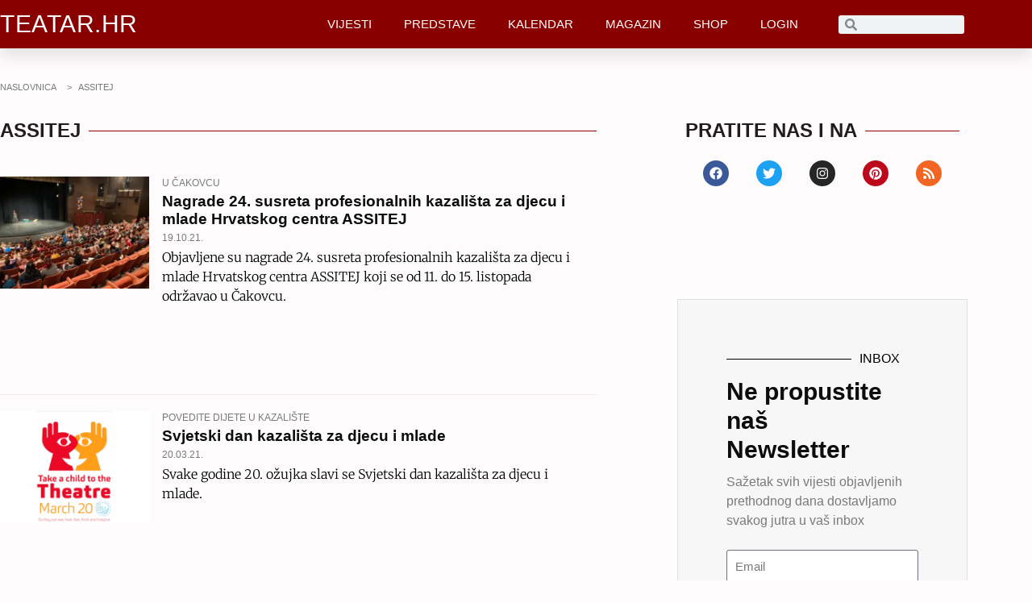

--- FILE ---
content_type: text/html; charset=UTF-8
request_url: https://www.teatar.hr/tag/assitej/
body_size: 112795
content:
<!doctype html>
<html lang="hr" prefix="og: https://ogp.me/ns#">
<head>

<meta charset="utf-8"><meta name="viewport" content="width=device-width, initial-scale=1">
<link rel="profile" href="https://gmpg.org/xfn/11">
<script data-cfasync="false" data-no-defer="1" data-no-minify="1" data-no-optimize="1">var ewww_webp_supported=!1;function check_webp_feature(A,e){var w;e=void 0!==e?e:function(){},ewww_webp_supported?e(ewww_webp_supported):((w=new Image).onload=function(){ewww_webp_supported=0<w.width&&0<w.height,e&&e(ewww_webp_supported)},w.onerror=function(){e&&e(!1)},w.src="data:image/webp;base64,"+{alpha:"UklGRkoAAABXRUJQVlA4WAoAAAAQAAAAAAAAAAAAQUxQSAwAAAARBxAR/Q9ERP8DAABWUDggGAAAABQBAJ0BKgEAAQAAAP4AAA3AAP7mtQAAAA=="}[A])}check_webp_feature("alpha");</script><script data-cfasync="false" data-no-defer="1" data-no-minify="1" data-no-optimize="1">var Arrive=function(c,w){"use strict";if(c.MutationObserver&&"undefined"!=typeof HTMLElement){var r,a=0,u=(r=HTMLElement.prototype.matches||HTMLElement.prototype.webkitMatchesSelector||HTMLElement.prototype.mozMatchesSelector||HTMLElement.prototype.msMatchesSelector,{matchesSelector:function(e,t){return e instanceof HTMLElement&&r.call(e,t)},addMethod:function(e,t,r){var a=e[t];e[t]=function(){return r.length==arguments.length?r.apply(this,arguments):"function"==typeof a?a.apply(this,arguments):void 0}},callCallbacks:function(e,t){t&&t.options.onceOnly&&1==t.firedElems.length&&(e=[e[0]]);for(var r,a=0;r=e[a];a++)r&&r.callback&&r.callback.call(r.elem,r.elem);t&&t.options.onceOnly&&1==t.firedElems.length&&t.me.unbindEventWithSelectorAndCallback.call(t.target,t.selector,t.callback)},checkChildNodesRecursively:function(e,t,r,a){for(var i,n=0;i=e[n];n++)r(i,t,a)&&a.push({callback:t.callback,elem:i}),0<i.childNodes.length&&u.checkChildNodesRecursively(i.childNodes,t,r,a)},mergeArrays:function(e,t){var r,a={};for(r in e)e.hasOwnProperty(r)&&(a[r]=e[r]);for(r in t)t.hasOwnProperty(r)&&(a[r]=t[r]);return a},toElementsArray:function(e){return e=void 0!==e&&("number"!=typeof e.length||e===c)?[e]:e}}),e=(l.prototype.addEvent=function(e,t,r,a){a={target:e,selector:t,options:r,callback:a,firedElems:[]};return this._beforeAdding&&this._beforeAdding(a),this._eventsBucket.push(a),a},l.prototype.removeEvent=function(e){for(var t,r=this._eventsBucket.length-1;t=this._eventsBucket[r];r--)e(t)&&(this._beforeRemoving&&this._beforeRemoving(t),(t=this._eventsBucket.splice(r,1))&&t.length&&(t[0].callback=null))},l.prototype.beforeAdding=function(e){this._beforeAdding=e},l.prototype.beforeRemoving=function(e){this._beforeRemoving=e},l),t=function(i,n){var o=new e,l=this,s={fireOnAttributesModification:!1};return o.beforeAdding(function(t){var e=t.target;e!==c.document&&e!==c||(e=document.getElementsByTagName("html")[0]);var r=new MutationObserver(function(e){n.call(this,e,t)}),a=i(t.options);r.observe(e,a),t.observer=r,t.me=l}),o.beforeRemoving(function(e){e.observer.disconnect()}),this.bindEvent=function(e,t,r){t=u.mergeArrays(s,t);for(var a=u.toElementsArray(this),i=0;i<a.length;i++)o.addEvent(a[i],e,t,r)},this.unbindEvent=function(){var r=u.toElementsArray(this);o.removeEvent(function(e){for(var t=0;t<r.length;t++)if(this===w||e.target===r[t])return!0;return!1})},this.unbindEventWithSelectorOrCallback=function(r){var a=u.toElementsArray(this),i=r,e="function"==typeof r?function(e){for(var t=0;t<a.length;t++)if((this===w||e.target===a[t])&&e.callback===i)return!0;return!1}:function(e){for(var t=0;t<a.length;t++)if((this===w||e.target===a[t])&&e.selector===r)return!0;return!1};o.removeEvent(e)},this.unbindEventWithSelectorAndCallback=function(r,a){var i=u.toElementsArray(this);o.removeEvent(function(e){for(var t=0;t<i.length;t++)if((this===w||e.target===i[t])&&e.selector===r&&e.callback===a)return!0;return!1})},this},i=new function(){var s={fireOnAttributesModification:!1,onceOnly:!1,existing:!1};function n(e,t,r){return!(!u.matchesSelector(e,t.selector)||(e._id===w&&(e._id=a++),-1!=t.firedElems.indexOf(e._id)))&&(t.firedElems.push(e._id),!0)}var c=(i=new t(function(e){var t={attributes:!1,childList:!0,subtree:!0};return e.fireOnAttributesModification&&(t.attributes=!0),t},function(e,i){e.forEach(function(e){var t=e.addedNodes,r=e.target,a=[];null!==t&&0<t.length?u.checkChildNodesRecursively(t,i,n,a):"attributes"===e.type&&n(r,i)&&a.push({callback:i.callback,elem:r}),u.callCallbacks(a,i)})})).bindEvent;return i.bindEvent=function(e,t,r){t=void 0===r?(r=t,s):u.mergeArrays(s,t);var a=u.toElementsArray(this);if(t.existing){for(var i=[],n=0;n<a.length;n++)for(var o=a[n].querySelectorAll(e),l=0;l<o.length;l++)i.push({callback:r,elem:o[l]});if(t.onceOnly&&i.length)return r.call(i[0].elem,i[0].elem);setTimeout(u.callCallbacks,1,i)}c.call(this,e,t,r)},i},o=new function(){var a={};function i(e,t){return u.matchesSelector(e,t.selector)}var n=(o=new t(function(){return{childList:!0,subtree:!0}},function(e,r){e.forEach(function(e){var t=e.removedNodes,e=[];null!==t&&0<t.length&&u.checkChildNodesRecursively(t,r,i,e),u.callCallbacks(e,r)})})).bindEvent;return o.bindEvent=function(e,t,r){t=void 0===r?(r=t,a):u.mergeArrays(a,t),n.call(this,e,t,r)},o};d(HTMLElement.prototype),d(NodeList.prototype),d(HTMLCollection.prototype),d(HTMLDocument.prototype),d(Window.prototype);var n={};return s(i,n,"unbindAllArrive"),s(o,n,"unbindAllLeave"),n}function l(){this._eventsBucket=[],this._beforeAdding=null,this._beforeRemoving=null}function s(e,t,r){u.addMethod(t,r,e.unbindEvent),u.addMethod(t,r,e.unbindEventWithSelectorOrCallback),u.addMethod(t,r,e.unbindEventWithSelectorAndCallback)}function d(e){e.arrive=i.bindEvent,s(i,e,"unbindArrive"),e.leave=o.bindEvent,s(o,e,"unbindLeave")}}(window,void 0),ewww_webp_supported=!1;function check_webp_feature(e,t){var r;ewww_webp_supported?t(ewww_webp_supported):((r=new Image).onload=function(){ewww_webp_supported=0<r.width&&0<r.height,t(ewww_webp_supported)},r.onerror=function(){t(!1)},r.src="data:image/webp;base64,"+{alpha:"UklGRkoAAABXRUJQVlA4WAoAAAAQAAAAAAAAAAAAQUxQSAwAAAARBxAR/Q9ERP8DAABWUDggGAAAABQBAJ0BKgEAAQAAAP4AAA3AAP7mtQAAAA==",animation:"UklGRlIAAABXRUJQVlA4WAoAAAASAAAAAAAAAAAAQU5JTQYAAAD/////AABBTk1GJgAAAAAAAAAAAAAAAAAAAGQAAABWUDhMDQAAAC8AAAAQBxAREYiI/gcA"}[e])}function ewwwLoadImages(e){if(e){for(var t=document.querySelectorAll(".batch-image img, .image-wrapper a, .ngg-pro-masonry-item a, .ngg-galleria-offscreen-seo-wrapper a"),r=0,a=t.length;r<a;r++)ewwwAttr(t[r],"data-src",t[r].getAttribute("data-webp")),ewwwAttr(t[r],"data-thumbnail",t[r].getAttribute("data-webp-thumbnail"));for(var i=document.querySelectorAll("div.woocommerce-product-gallery__image"),r=0,a=i.length;r<a;r++)ewwwAttr(i[r],"data-thumb",i[r].getAttribute("data-webp-thumb"))}for(var n=document.querySelectorAll("video"),r=0,a=n.length;r<a;r++)ewwwAttr(n[r],"poster",e?n[r].getAttribute("data-poster-webp"):n[r].getAttribute("data-poster-image"));for(var o,l=document.querySelectorAll("img.ewww_webp_lazy_load"),r=0,a=l.length;r<a;r++)e&&(ewwwAttr(l[r],"data-lazy-srcset",l[r].getAttribute("data-lazy-srcset-webp")),ewwwAttr(l[r],"data-srcset",l[r].getAttribute("data-srcset-webp")),ewwwAttr(l[r],"data-lazy-src",l[r].getAttribute("data-lazy-src-webp")),ewwwAttr(l[r],"data-src",l[r].getAttribute("data-src-webp")),ewwwAttr(l[r],"data-orig-file",l[r].getAttribute("data-webp-orig-file")),ewwwAttr(l[r],"data-medium-file",l[r].getAttribute("data-webp-medium-file")),ewwwAttr(l[r],"data-large-file",l[r].getAttribute("data-webp-large-file")),null!=(o=l[r].getAttribute("srcset"))&&!1!==o&&o.includes("R0lGOD")&&ewwwAttr(l[r],"src",l[r].getAttribute("data-lazy-src-webp"))),l[r].className=l[r].className.replace(/\bewww_webp_lazy_load\b/,"");for(var s=document.querySelectorAll(".ewww_webp"),r=0,a=s.length;r<a;r++)e?(ewwwAttr(s[r],"srcset",s[r].getAttribute("data-srcset-webp")),ewwwAttr(s[r],"src",s[r].getAttribute("data-src-webp")),ewwwAttr(s[r],"data-orig-file",s[r].getAttribute("data-webp-orig-file")),ewwwAttr(s[r],"data-medium-file",s[r].getAttribute("data-webp-medium-file")),ewwwAttr(s[r],"data-large-file",s[r].getAttribute("data-webp-large-file")),ewwwAttr(s[r],"data-large_image",s[r].getAttribute("data-webp-large_image")),ewwwAttr(s[r],"data-src",s[r].getAttribute("data-webp-src"))):(ewwwAttr(s[r],"srcset",s[r].getAttribute("data-srcset-img")),ewwwAttr(s[r],"src",s[r].getAttribute("data-src-img"))),s[r].className=s[r].className.replace(/\bewww_webp\b/,"ewww_webp_loaded");window.jQuery&&jQuery.fn.isotope&&jQuery.fn.imagesLoaded&&(jQuery(".fusion-posts-container-infinite").imagesLoaded(function(){jQuery(".fusion-posts-container-infinite").hasClass("isotope")&&jQuery(".fusion-posts-container-infinite").isotope()}),jQuery(".fusion-portfolio:not(.fusion-recent-works) .fusion-portfolio-wrapper").imagesLoaded(function(){jQuery(".fusion-portfolio:not(.fusion-recent-works) .fusion-portfolio-wrapper").isotope()}))}function ewwwWebPInit(e){ewwwLoadImages(e),ewwwNggLoadGalleries(e),document.arrive(".ewww_webp",function(){ewwwLoadImages(e)}),document.arrive(".ewww_webp_lazy_load",function(){ewwwLoadImages(e)}),document.arrive("videos",function(){ewwwLoadImages(e)}),"loading"==document.readyState?document.addEventListener("DOMContentLoaded",ewwwJSONParserInit):("undefined"!=typeof galleries&&ewwwNggParseGalleries(e),ewwwWooParseVariations(e))}function ewwwAttr(e,t,r){null!=r&&!1!==r&&e.setAttribute(t,r)}function ewwwJSONParserInit(){"undefined"!=typeof galleries&&check_webp_feature("alpha",ewwwNggParseGalleries),check_webp_feature("alpha",ewwwWooParseVariations)}function ewwwWooParseVariations(e){if(e)for(var t=document.querySelectorAll("form.variations_form"),r=0,a=t.length;r<a;r++){var i=t[r].getAttribute("data-product_variations"),n=!1;try{for(var o in i=JSON.parse(i))void 0!==i[o]&&void 0!==i[o].image&&(void 0!==i[o].image.src_webp&&(i[o].image.src=i[o].image.src_webp,n=!0),void 0!==i[o].image.srcset_webp&&(i[o].image.srcset=i[o].image.srcset_webp,n=!0),void 0!==i[o].image.full_src_webp&&(i[o].image.full_src=i[o].image.full_src_webp,n=!0),void 0!==i[o].image.gallery_thumbnail_src_webp&&(i[o].image.gallery_thumbnail_src=i[o].image.gallery_thumbnail_src_webp,n=!0),void 0!==i[o].image.thumb_src_webp&&(i[o].image.thumb_src=i[o].image.thumb_src_webp,n=!0));n&&ewwwAttr(t[r],"data-product_variations",JSON.stringify(i))}catch(e){}}}function ewwwNggParseGalleries(e){if(e)for(var t in galleries){var r=galleries[t];galleries[t].images_list=ewwwNggParseImageList(r.images_list)}}function ewwwNggLoadGalleries(e){e&&document.addEventListener("ngg.galleria.themeadded",function(e,t){window.ngg_galleria._create_backup=window.ngg_galleria.create,window.ngg_galleria.create=function(e,t){var r=$(e).data("id");return galleries["gallery_"+r].images_list=ewwwNggParseImageList(galleries["gallery_"+r].images_list),window.ngg_galleria._create_backup(e,t)}})}function ewwwNggParseImageList(e){for(var t in e){var r=e[t];if(void 0!==r["image-webp"]&&(e[t].image=r["image-webp"],delete e[t]["image-webp"]),void 0!==r["thumb-webp"]&&(e[t].thumb=r["thumb-webp"],delete e[t]["thumb-webp"]),void 0!==r.full_image_webp&&(e[t].full_image=r.full_image_webp,delete e[t].full_image_webp),void 0!==r.srcsets)for(var a in r.srcsets)nggSrcset=r.srcsets[a],void 0!==r.srcsets[a+"-webp"]&&(e[t].srcsets[a]=r.srcsets[a+"-webp"],delete e[t].srcsets[a+"-webp"]);if(void 0!==r.full_srcsets)for(var i in r.full_srcsets)nggFSrcset=r.full_srcsets[i],void 0!==r.full_srcsets[i+"-webp"]&&(e[t].full_srcsets[i]=r.full_srcsets[i+"-webp"],delete e[t].full_srcsets[i+"-webp"])}return e}check_webp_feature("alpha",ewwwWebPInit);</script>

<title>ASSITEJ - TEATAR.HR</title>
<meta name="robots" content="index, follow, max-snippet:-1, max-video-preview:-1, max-image-preview:large"/>
<link rel="canonical" href="https://www.teatar.hr/tag/assitej/" />
<link rel="next" href="https://www.teatar.hr/tag/assitej/page/2/" />
<meta property="og:locale" content="hr_HR" />
<meta property="og:type" content="article" />
<meta property="og:title" content="ASSITEJ - TEATAR.HR" />
<meta property="og:url" content="https://www.teatar.hr/tag/assitej/" />
<meta property="article:publisher" content="https://www.facebook.com/Teatar.hr/" />
<meta name="twitter:card" content="summary_large_image" />
<meta name="twitter:title" content="ASSITEJ - TEATAR.HR" />
<meta name="twitter:site" content="@TeatarHr" />
<meta name="twitter:label1" content="Objave" />
<meta name="twitter:data1" content="57" />
<script type="application/ld+json" class="rank-math-schema">{"@context":"https://schema.org","@graph":[{"@type":"Organization","@id":"https://www.teatar.hr/#organization","name":"Teatar.hr","url":"https://www.teatar.hr","sameAs":["https://www.facebook.com/Teatar.hr/","https://twitter.com/TeatarHr"],"logo":{"@type":"ImageObject","@id":"https://www.teatar.hr/#logo","url":"https://www.teatar.hr/wp-content/uploads/images/teatar.png","contentUrl":"https://www.teatar.hr/wp-content/uploads/images/teatar.png","inLanguage":"hr","width":"209","height":"74"}},{"@type":"WebSite","@id":"https://www.teatar.hr/#website","url":"https://www.teatar.hr","publisher":{"@id":"https://www.teatar.hr/#organization"},"inLanguage":"hr"},{"@type":"BreadcrumbList","@id":"https://www.teatar.hr/tag/assitej/#breadcrumb","itemListElement":[{"@type":"ListItem","position":"1","item":{"@id":"https://www.teatar.hr","name":"Naslovnica"}},{"@type":"ListItem","position":"2","item":{"@id":"https://www.teatar.hr/tag/assitej/","name":"ASSITEJ"}}]},{"@type":"CollectionPage","@id":"https://www.teatar.hr/tag/assitej/#webpage","url":"https://www.teatar.hr/tag/assitej/","name":"ASSITEJ - TEATAR.HR","isPartOf":{"@id":"https://www.teatar.hr/#website"},"inLanguage":"hr","breadcrumb":{"@id":"https://www.teatar.hr/tag/assitej/#breadcrumb"}}]}</script>

<link rel='dns-prefetch' href='//cdn.datatables.net' />
<link rel="alternate" type="application/rss+xml" title="TEATAR.HR &raquo; Kanal" href="https://www.teatar.hr/feed/" />
<link rel="alternate" type="application/rss+xml" title="TEATAR.HR &raquo; Kanal komentara" href="https://www.teatar.hr/comments/feed/" />
<script data-phast-original-src="https://www.teatar.hr/wp-content/plugins/wordpress-popular-posts/assets/js/wpp.min.js?ver=7.3.6" data-phast-params='{"ref":"9Od_7EvDieY"}' type="text/phast" id="wpp-js" data-sampling="0" data-sampling-rate="100" data-api-url="https://www.teatar.hr/wp-json/wordpress-popular-posts" data-post-id="0" data-token="8858336ca6" data-lang="0" data-debug="0"></script>
<link rel="alternate" type="application/rss+xml" title="TEATAR.HR &raquo; ASSITEJ Kanal oznaka" href="https://www.teatar.hr/tag/assitej/feed/" />
<style id="wp-img-auto-sizes-contain-inline-css">img:is([sizes=auto i],[sizes^="auto," i]){contain-intrinsic-size:3000px 1500px}</style>
<style id="wp-emoji-styles-inline-css">img.wp-smiley,img.emoji{display:inline !important;border:none !important;box-shadow:none !important;height:1em !important;width:1em !important;margin:0 0.07em !important;vertical-align:-0.1em !important;background:none !important;padding:0 !important;}</style>
<style data-phast-original-src="https://www.teatar.hr/wp-includes/css/dist/block-library/style.min.css?ver=6.9" data-phast-params='{"ref":"-_U25rNJmNo"}'>@charset "UTF-8";.wp-block-accordion-heading__toggle:not(:focus-visible){outline:none}.wp-block-accordion-panel[aria-hidden=true],.wp-block-accordion-panel[inert]{display:none;margin-block-start:0}.wp-block-audio :where(figcaption){margin-bottom:1em;margin-top:.5em}.wp-block-breadcrumbs li:not(:last-child):after{content:var(--separator,"/");margin:0 .5em;opacity:.7}:where(.wp-block-button__link){border-radius:9999px;box-shadow:none;padding:calc(.667em + 2px) calc(1.333em + 2px);text-decoration:none}.wp-block-button[style*=text-decoration] .wp-block-button__link{text-decoration:inherit}:root :where(.wp-block-button .wp-block-button__link.is-style-outline),:root :where(.wp-block-button.is-style-outline>.wp-block-button__link){border:2px solid;padding:.667em 1.333em}:root :where(.wp-block-button .wp-block-button__link.is-style-outline:not(.has-text-color)),:root :where(.wp-block-button.is-style-outline>.wp-block-button__link:not(.has-text-color)){color:currentColor}:root :where(.wp-block-button .wp-block-button__link.is-style-outline:not(.has-background)),:root :where(.wp-block-button.is-style-outline>.wp-block-button__link:not(.has-background)){background-color:initial;background-image:none}.wp-block-buttons:not(.is-content-justification-space-between,.is-content-justification-right,.is-content-justification-left,.is-content-justification-center) .wp-block-button.aligncenter{margin-left:auto;margin-right:auto;width:100%}.wp-block-buttons[style*=text-decoration] .wp-block-button,.wp-block-buttons[style*=text-decoration] .wp-block-button__link{text-decoration:inherit}.wp-block-calendar :where(table:not(.has-text-color)){color:#40464d}.wp-block-calendar :where(table:not(.has-text-color)) td,.wp-block-calendar :where(table:not(.has-text-color)) th{border-color:#ddd}:where(.wp-block-calendar table:not(.has-background) th){background:#ddd}@media (max-width:781px){.wp-block-columns:not(.is-not-stacked-on-mobile)>.wp-block-column{flex-basis:100%!important}}@media (min-width:782px){.wp-block-columns:not(.is-not-stacked-on-mobile)>.wp-block-column{flex-basis:0;flex-grow:1}.wp-block-columns:not(.is-not-stacked-on-mobile)>.wp-block-column[style*=flex-basis]{flex-grow:0}}.wp-block-columns.is-not-stacked-on-mobile>.wp-block-column[style*=flex-basis]{flex-grow:0}:where(.wp-block-columns){margin-bottom:1.75em}:where(.wp-block-columns.has-background){padding:1.25em 2.375em}.wp-block-post-comments .comment-form input:not([type=submit]):not([type=checkbox]),.wp-block-post-comments .comment-form textarea{box-sizing:border-box;display:block;width:100%}.wp-block-post-comments .comment-reply-title :where(small){font-size:var(--wp--preset--font-size--medium,smaller);margin-left:.5em}.wp-block-post-comments input:not([type=submit]),.wp-block-post-comments textarea{border:1px solid #949494;font-family:inherit;font-size:1em}.wp-block-post-comments input:not([type=submit]):not([type=checkbox]),.wp-block-post-comments textarea{padding:calc(.667em + 2px)}:where(.wp-block-post-comments input[type=submit]){border:none}.wp-block-comments-pagination .wp-block-comments-pagination-previous-arrow:not(.is-arrow-chevron){transform:scaleX(1)}.wp-block-comments-pagination .wp-block-comments-pagination-next-arrow:not(.is-arrow-chevron){transform:scaleX(1)}.wp-block-cover .has-background-dim:not([class*=-background-color]),.wp-block-cover-image .has-background-dim:not([class*=-background-color]),.wp-block-cover-image.has-background-dim:not([class*=-background-color]),.wp-block-cover.has-background-dim:not([class*=-background-color]){background-color:#000}.wp-block-cover .wp-block-cover__background,.wp-block-cover .wp-block-cover__gradient-background,.wp-block-cover-image .wp-block-cover__background,.wp-block-cover-image .wp-block-cover__gradient-background,.wp-block-cover-image.has-background-dim:not(.has-background-gradient):before,.wp-block-cover.has-background-dim:not(.has-background-gradient):before{bottom:0;left:0;opacity:.5;position:absolute;right:0;top:0}.wp-block-cover-image.has-background-dim.has-background-dim-10 .wp-block-cover__background,.wp-block-cover-image.has-background-dim.has-background-dim-10 .wp-block-cover__gradient-background,.wp-block-cover-image.has-background-dim.has-background-dim-10:not(.has-background-gradient):before,.wp-block-cover.has-background-dim.has-background-dim-10 .wp-block-cover__background,.wp-block-cover.has-background-dim.has-background-dim-10 .wp-block-cover__gradient-background,.wp-block-cover.has-background-dim.has-background-dim-10:not(.has-background-gradient):before{opacity:.1}.wp-block-cover-image.has-background-dim.has-background-dim-20 .wp-block-cover__background,.wp-block-cover-image.has-background-dim.has-background-dim-20 .wp-block-cover__gradient-background,.wp-block-cover-image.has-background-dim.has-background-dim-20:not(.has-background-gradient):before,.wp-block-cover.has-background-dim.has-background-dim-20 .wp-block-cover__background,.wp-block-cover.has-background-dim.has-background-dim-20 .wp-block-cover__gradient-background,.wp-block-cover.has-background-dim.has-background-dim-20:not(.has-background-gradient):before{opacity:.2}.wp-block-cover-image.has-background-dim.has-background-dim-30 .wp-block-cover__background,.wp-block-cover-image.has-background-dim.has-background-dim-30 .wp-block-cover__gradient-background,.wp-block-cover-image.has-background-dim.has-background-dim-30:not(.has-background-gradient):before,.wp-block-cover.has-background-dim.has-background-dim-30 .wp-block-cover__background,.wp-block-cover.has-background-dim.has-background-dim-30 .wp-block-cover__gradient-background,.wp-block-cover.has-background-dim.has-background-dim-30:not(.has-background-gradient):before{opacity:.3}.wp-block-cover-image.has-background-dim.has-background-dim-40 .wp-block-cover__background,.wp-block-cover-image.has-background-dim.has-background-dim-40 .wp-block-cover__gradient-background,.wp-block-cover-image.has-background-dim.has-background-dim-40:not(.has-background-gradient):before,.wp-block-cover.has-background-dim.has-background-dim-40 .wp-block-cover__background,.wp-block-cover.has-background-dim.has-background-dim-40 .wp-block-cover__gradient-background,.wp-block-cover.has-background-dim.has-background-dim-40:not(.has-background-gradient):before{opacity:.4}.wp-block-cover-image.has-background-dim.has-background-dim-50 .wp-block-cover__background,.wp-block-cover-image.has-background-dim.has-background-dim-50 .wp-block-cover__gradient-background,.wp-block-cover-image.has-background-dim.has-background-dim-50:not(.has-background-gradient):before,.wp-block-cover.has-background-dim.has-background-dim-50 .wp-block-cover__background,.wp-block-cover.has-background-dim.has-background-dim-50 .wp-block-cover__gradient-background,.wp-block-cover.has-background-dim.has-background-dim-50:not(.has-background-gradient):before{opacity:.5}.wp-block-cover-image.has-background-dim.has-background-dim-60 .wp-block-cover__background,.wp-block-cover-image.has-background-dim.has-background-dim-60 .wp-block-cover__gradient-background,.wp-block-cover-image.has-background-dim.has-background-dim-60:not(.has-background-gradient):before,.wp-block-cover.has-background-dim.has-background-dim-60 .wp-block-cover__background,.wp-block-cover.has-background-dim.has-background-dim-60 .wp-block-cover__gradient-background,.wp-block-cover.has-background-dim.has-background-dim-60:not(.has-background-gradient):before{opacity:.6}.wp-block-cover-image.has-background-dim.has-background-dim-70 .wp-block-cover__background,.wp-block-cover-image.has-background-dim.has-background-dim-70 .wp-block-cover__gradient-background,.wp-block-cover-image.has-background-dim.has-background-dim-70:not(.has-background-gradient):before,.wp-block-cover.has-background-dim.has-background-dim-70 .wp-block-cover__background,.wp-block-cover.has-background-dim.has-background-dim-70 .wp-block-cover__gradient-background,.wp-block-cover.has-background-dim.has-background-dim-70:not(.has-background-gradient):before{opacity:.7}.wp-block-cover-image.has-background-dim.has-background-dim-80 .wp-block-cover__background,.wp-block-cover-image.has-background-dim.has-background-dim-80 .wp-block-cover__gradient-background,.wp-block-cover-image.has-background-dim.has-background-dim-80:not(.has-background-gradient):before,.wp-block-cover.has-background-dim.has-background-dim-80 .wp-block-cover__background,.wp-block-cover.has-background-dim.has-background-dim-80 .wp-block-cover__gradient-background,.wp-block-cover.has-background-dim.has-background-dim-80:not(.has-background-gradient):before{opacity:.8}.wp-block-cover-image.has-background-dim.has-background-dim-90 .wp-block-cover__background,.wp-block-cover-image.has-background-dim.has-background-dim-90 .wp-block-cover__gradient-background,.wp-block-cover-image.has-background-dim.has-background-dim-90:not(.has-background-gradient):before,.wp-block-cover.has-background-dim.has-background-dim-90 .wp-block-cover__background,.wp-block-cover.has-background-dim.has-background-dim-90 .wp-block-cover__gradient-background,.wp-block-cover.has-background-dim.has-background-dim-90:not(.has-background-gradient):before{opacity:.9}.wp-block-cover-image.has-background-dim.has-background-dim-100 .wp-block-cover__background,.wp-block-cover-image.has-background-dim.has-background-dim-100 .wp-block-cover__gradient-background,.wp-block-cover-image.has-background-dim.has-background-dim-100:not(.has-background-gradient):before,.wp-block-cover.has-background-dim.has-background-dim-100 .wp-block-cover__background,.wp-block-cover.has-background-dim.has-background-dim-100 .wp-block-cover__gradient-background,.wp-block-cover.has-background-dim.has-background-dim-100:not(.has-background-gradient):before{opacity:1}@supports (-webkit-touch-callout:inherit){}:where(.wp-block-cover-image:not(.has-text-color)),:where(.wp-block-cover:not(.has-text-color)){color:#fff}:where(.wp-block-cover-image.is-light:not(.has-text-color)),:where(.wp-block-cover.is-light:not(.has-text-color)){color:#000}:root :where(.wp-block-cover h1:not(.has-text-color)),:root :where(.wp-block-cover h2:not(.has-text-color)),:root :where(.wp-block-cover h3:not(.has-text-color)),:root :where(.wp-block-cover h4:not(.has-text-color)),:root :where(.wp-block-cover h5:not(.has-text-color)),:root :where(.wp-block-cover h6:not(.has-text-color)),:root :where(.wp-block-cover p:not(.has-text-color)){color:inherit}body:not(.editor-styles-wrapper) .wp-block-cover:not(.wp-block-cover:has(.wp-block-cover__background+.wp-block-cover__inner-container)) .wp-block-cover__image-background,body:not(.editor-styles-wrapper) .wp-block-cover:not(.wp-block-cover:has(.wp-block-cover__background+.wp-block-cover__inner-container)) .wp-block-cover__video-background{z-index:0}body:not(.editor-styles-wrapper) .wp-block-cover:not(.wp-block-cover:has(.wp-block-cover__background+.wp-block-cover__inner-container)) .wp-block-cover__background,body:not(.editor-styles-wrapper) .wp-block-cover:not(.wp-block-cover:has(.wp-block-cover__background+.wp-block-cover__inner-container)) .wp-block-cover__gradient-background,body:not(.editor-styles-wrapper) .wp-block-cover:not(.wp-block-cover:has(.wp-block-cover__background+.wp-block-cover__inner-container)) .wp-block-cover__inner-container,body:not(.editor-styles-wrapper) .wp-block-cover:not(.wp-block-cover:has(.wp-block-cover__background+.wp-block-cover__inner-container)).has-background-dim:not(.has-background-gradient):before{z-index:1}.has-modal-open body:not(.editor-styles-wrapper) .wp-block-cover:not(.wp-block-cover:has(.wp-block-cover__background+.wp-block-cover__inner-container)) .wp-block-cover__inner-container{z-index:auto}.wp-block-embed.alignleft,.wp-block-embed.alignright,.wp-block[data-align=left]>[data-type="core/embed"],.wp-block[data-align=right]>[data-type="core/embed"]{max-width:360px;width:100%}.wp-block-embed.alignleft .wp-block-embed__wrapper,.wp-block-embed.alignright .wp-block-embed__wrapper,.wp-block[data-align=left]>[data-type="core/embed"] .wp-block-embed__wrapper,.wp-block[data-align=right]>[data-type="core/embed"] .wp-block-embed__wrapper{min-width:280px}.wp-block-embed :where(figcaption){margin-bottom:1em;margin-top:.5em}.wp-block-file:not(.wp-element-button){font-size:.8em}:where(.wp-block-file){margin-bottom:1.5em}:where(.wp-block-file__button){border-radius:2em;display:inline-block;padding:.5em 1em}:where(.wp-block-file__button):where(a):active,:where(.wp-block-file__button):where(a):focus,:where(.wp-block-file__button):where(a):hover,:where(.wp-block-file__button):where(a):visited{box-shadow:none;color:#fff;opacity:.85;text-decoration:none}.wp-block-form-input__label:has(input[type=checkbox]){flex-direction:row;width:fit-content}.wp-block-form-input__label:has(input[type=checkbox]) .wp-block-form-input__label-content{margin:0}.wp-block-form-input__label:has(.wp-block-form-input__label-content+input[type=checkbox]){flex-direction:row-reverse}:where(.wp-block-form-input__input){font-size:1em;margin-bottom:.5em;padding:0 .5em}:where(.wp-block-form-input__input)[type=date],:where(.wp-block-form-input__input)[type=datetime-local],:where(.wp-block-form-input__input)[type=datetime],:where(.wp-block-form-input__input)[type=email],:where(.wp-block-form-input__input)[type=month],:where(.wp-block-form-input__input)[type=number],:where(.wp-block-form-input__input)[type=password],:where(.wp-block-form-input__input)[type=search],:where(.wp-block-form-input__input)[type=tel],:where(.wp-block-form-input__input)[type=text],:where(.wp-block-form-input__input)[type=time],:where(.wp-block-form-input__input)[type=url],:where(.wp-block-form-input__input)[type=week]{border-style:solid;border-width:1px;line-height:2;min-height:2em}.blocks-gallery-grid:not(.has-nested-images),.wp-block-gallery:not(.has-nested-images){display:flex;flex-wrap:wrap;list-style-type:none;margin:0;padding:0}.blocks-gallery-grid:not(.has-nested-images) .blocks-gallery-image,.blocks-gallery-grid:not(.has-nested-images) .blocks-gallery-item,.wp-block-gallery:not(.has-nested-images) .blocks-gallery-image,.wp-block-gallery:not(.has-nested-images) .blocks-gallery-item{display:flex;flex-direction:column;flex-grow:1;justify-content:center;margin:0 1em 1em 0;position:relative;width:calc(50% - 1em)}.blocks-gallery-grid:not(.has-nested-images) .blocks-gallery-image:nth-of-type(2n),.blocks-gallery-grid:not(.has-nested-images) .blocks-gallery-item:nth-of-type(2n),.wp-block-gallery:not(.has-nested-images) .blocks-gallery-image:nth-of-type(2n),.wp-block-gallery:not(.has-nested-images) .blocks-gallery-item:nth-of-type(2n){margin-right:0}.blocks-gallery-grid:not(.has-nested-images) .blocks-gallery-image figure,.blocks-gallery-grid:not(.has-nested-images) .blocks-gallery-item figure,.wp-block-gallery:not(.has-nested-images) .blocks-gallery-image figure,.wp-block-gallery:not(.has-nested-images) .blocks-gallery-item figure{align-items:flex-end;display:flex;height:100%;justify-content:flex-start;margin:0}.blocks-gallery-grid:not(.has-nested-images) .blocks-gallery-image img,.blocks-gallery-grid:not(.has-nested-images) .blocks-gallery-item img,.wp-block-gallery:not(.has-nested-images) .blocks-gallery-image img,.wp-block-gallery:not(.has-nested-images) .blocks-gallery-item img{display:block;height:auto;max-width:100%;width:auto}.blocks-gallery-grid:not(.has-nested-images) .blocks-gallery-image figcaption,.blocks-gallery-grid:not(.has-nested-images) .blocks-gallery-item figcaption,.wp-block-gallery:not(.has-nested-images) .blocks-gallery-image figcaption,.wp-block-gallery:not(.has-nested-images) .blocks-gallery-item figcaption{background:linear-gradient(0deg,#000000b3,#0000004d 70%,#0000);bottom:0;box-sizing:border-box;color:#fff;font-size:.8em;margin:0;max-height:100%;overflow:auto;padding:3em .77em .7em;position:absolute;text-align:center;width:100%;z-index:2}.blocks-gallery-grid:not(.has-nested-images) .blocks-gallery-image figcaption img,.blocks-gallery-grid:not(.has-nested-images) .blocks-gallery-item figcaption img,.wp-block-gallery:not(.has-nested-images) .blocks-gallery-image figcaption img,.wp-block-gallery:not(.has-nested-images) .blocks-gallery-item figcaption img{display:inline}.blocks-gallery-grid:not(.has-nested-images) figcaption,.wp-block-gallery:not(.has-nested-images) figcaption{flex-grow:1}.blocks-gallery-grid:not(.has-nested-images).is-cropped .blocks-gallery-image a,.blocks-gallery-grid:not(.has-nested-images).is-cropped .blocks-gallery-image img,.blocks-gallery-grid:not(.has-nested-images).is-cropped .blocks-gallery-item a,.blocks-gallery-grid:not(.has-nested-images).is-cropped .blocks-gallery-item img,.wp-block-gallery:not(.has-nested-images).is-cropped .blocks-gallery-image a,.wp-block-gallery:not(.has-nested-images).is-cropped .blocks-gallery-image img,.wp-block-gallery:not(.has-nested-images).is-cropped .blocks-gallery-item a,.wp-block-gallery:not(.has-nested-images).is-cropped .blocks-gallery-item img{flex:1;height:100%;object-fit:cover;width:100%}.blocks-gallery-grid:not(.has-nested-images).columns-1 .blocks-gallery-image,.blocks-gallery-grid:not(.has-nested-images).columns-1 .blocks-gallery-item,.wp-block-gallery:not(.has-nested-images).columns-1 .blocks-gallery-image,.wp-block-gallery:not(.has-nested-images).columns-1 .blocks-gallery-item{margin-right:0;width:100%}@media (min-width:600px){.blocks-gallery-grid:not(.has-nested-images).columns-3 .blocks-gallery-image,.blocks-gallery-grid:not(.has-nested-images).columns-3 .blocks-gallery-item,.wp-block-gallery:not(.has-nested-images).columns-3 .blocks-gallery-image,.wp-block-gallery:not(.has-nested-images).columns-3 .blocks-gallery-item{margin-right:1em;width:calc(33.33333% - .66667em)}.blocks-gallery-grid:not(.has-nested-images).columns-4 .blocks-gallery-image,.blocks-gallery-grid:not(.has-nested-images).columns-4 .blocks-gallery-item,.wp-block-gallery:not(.has-nested-images).columns-4 .blocks-gallery-image,.wp-block-gallery:not(.has-nested-images).columns-4 .blocks-gallery-item{margin-right:1em;width:calc(25% - .75em)}.blocks-gallery-grid:not(.has-nested-images).columns-5 .blocks-gallery-image,.blocks-gallery-grid:not(.has-nested-images).columns-5 .blocks-gallery-item,.wp-block-gallery:not(.has-nested-images).columns-5 .blocks-gallery-image,.wp-block-gallery:not(.has-nested-images).columns-5 .blocks-gallery-item{margin-right:1em;width:calc(20% - .8em)}.blocks-gallery-grid:not(.has-nested-images).columns-6 .blocks-gallery-image,.blocks-gallery-grid:not(.has-nested-images).columns-6 .blocks-gallery-item,.wp-block-gallery:not(.has-nested-images).columns-6 .blocks-gallery-image,.wp-block-gallery:not(.has-nested-images).columns-6 .blocks-gallery-item{margin-right:1em;width:calc(16.66667% - .83333em)}.blocks-gallery-grid:not(.has-nested-images).columns-7 .blocks-gallery-image,.blocks-gallery-grid:not(.has-nested-images).columns-7 .blocks-gallery-item,.wp-block-gallery:not(.has-nested-images).columns-7 .blocks-gallery-image,.wp-block-gallery:not(.has-nested-images).columns-7 .blocks-gallery-item{margin-right:1em;width:calc(14.28571% - .85714em)}.blocks-gallery-grid:not(.has-nested-images).columns-8 .blocks-gallery-image,.blocks-gallery-grid:not(.has-nested-images).columns-8 .blocks-gallery-item,.wp-block-gallery:not(.has-nested-images).columns-8 .blocks-gallery-image,.wp-block-gallery:not(.has-nested-images).columns-8 .blocks-gallery-item{margin-right:1em;width:calc(12.5% - .875em)}.blocks-gallery-grid:not(.has-nested-images).columns-1 .blocks-gallery-image:nth-of-type(1n),.blocks-gallery-grid:not(.has-nested-images).columns-1 .blocks-gallery-item:nth-of-type(1n),.blocks-gallery-grid:not(.has-nested-images).columns-2 .blocks-gallery-image:nth-of-type(2n),.blocks-gallery-grid:not(.has-nested-images).columns-2 .blocks-gallery-item:nth-of-type(2n),.blocks-gallery-grid:not(.has-nested-images).columns-3 .blocks-gallery-image:nth-of-type(3n),.blocks-gallery-grid:not(.has-nested-images).columns-3 .blocks-gallery-item:nth-of-type(3n),.blocks-gallery-grid:not(.has-nested-images).columns-4 .blocks-gallery-image:nth-of-type(4n),.blocks-gallery-grid:not(.has-nested-images).columns-4 .blocks-gallery-item:nth-of-type(4n),.blocks-gallery-grid:not(.has-nested-images).columns-5 .blocks-gallery-image:nth-of-type(5n),.blocks-gallery-grid:not(.has-nested-images).columns-5 .blocks-gallery-item:nth-of-type(5n),.blocks-gallery-grid:not(.has-nested-images).columns-6 .blocks-gallery-image:nth-of-type(6n),.blocks-gallery-grid:not(.has-nested-images).columns-6 .blocks-gallery-item:nth-of-type(6n),.blocks-gallery-grid:not(.has-nested-images).columns-7 .blocks-gallery-image:nth-of-type(7n),.blocks-gallery-grid:not(.has-nested-images).columns-7 .blocks-gallery-item:nth-of-type(7n),.blocks-gallery-grid:not(.has-nested-images).columns-8 .blocks-gallery-image:nth-of-type(8n),.blocks-gallery-grid:not(.has-nested-images).columns-8 .blocks-gallery-item:nth-of-type(8n),.wp-block-gallery:not(.has-nested-images).columns-1 .blocks-gallery-image:nth-of-type(1n),.wp-block-gallery:not(.has-nested-images).columns-1 .blocks-gallery-item:nth-of-type(1n),.wp-block-gallery:not(.has-nested-images).columns-2 .blocks-gallery-image:nth-of-type(2n),.wp-block-gallery:not(.has-nested-images).columns-2 .blocks-gallery-item:nth-of-type(2n),.wp-block-gallery:not(.has-nested-images).columns-3 .blocks-gallery-image:nth-of-type(3n),.wp-block-gallery:not(.has-nested-images).columns-3 .blocks-gallery-item:nth-of-type(3n),.wp-block-gallery:not(.has-nested-images).columns-4 .blocks-gallery-image:nth-of-type(4n),.wp-block-gallery:not(.has-nested-images).columns-4 .blocks-gallery-item:nth-of-type(4n),.wp-block-gallery:not(.has-nested-images).columns-5 .blocks-gallery-image:nth-of-type(5n),.wp-block-gallery:not(.has-nested-images).columns-5 .blocks-gallery-item:nth-of-type(5n),.wp-block-gallery:not(.has-nested-images).columns-6 .blocks-gallery-image:nth-of-type(6n),.wp-block-gallery:not(.has-nested-images).columns-6 .blocks-gallery-item:nth-of-type(6n),.wp-block-gallery:not(.has-nested-images).columns-7 .blocks-gallery-image:nth-of-type(7n),.wp-block-gallery:not(.has-nested-images).columns-7 .blocks-gallery-item:nth-of-type(7n),.wp-block-gallery:not(.has-nested-images).columns-8 .blocks-gallery-image:nth-of-type(8n),.wp-block-gallery:not(.has-nested-images).columns-8 .blocks-gallery-item:nth-of-type(8n){margin-right:0}}.blocks-gallery-grid:not(.has-nested-images) .blocks-gallery-image:last-child,.blocks-gallery-grid:not(.has-nested-images) .blocks-gallery-item:last-child,.wp-block-gallery:not(.has-nested-images) .blocks-gallery-image:last-child,.wp-block-gallery:not(.has-nested-images) .blocks-gallery-item:last-child{margin-right:0}.blocks-gallery-grid:not(.has-nested-images).alignleft,.blocks-gallery-grid:not(.has-nested-images).alignright,.wp-block-gallery:not(.has-nested-images).alignleft,.wp-block-gallery:not(.has-nested-images).alignright{max-width:420px;width:100%}.blocks-gallery-grid:not(.has-nested-images).aligncenter .blocks-gallery-item figure,.wp-block-gallery:not(.has-nested-images).aligncenter .blocks-gallery-item figure{justify-content:center}.wp-block-gallery:not(.is-cropped) .blocks-gallery-item{align-self:flex-start}.wp-block-gallery.has-nested-images figure.wp-block-image:not(#individual-image){margin:0;width:calc(50% - var(--wp--style--unstable-gallery-gap,16px)/2)}.wp-block-gallery.has-nested-images figure.wp-block-image figcaption,.wp-block-gallery.has-nested-images figure.wp-block-image:has(figcaption):before{bottom:0;left:0;max-height:100%;position:absolute;right:0}.wp-block-gallery.has-nested-images figure.wp-block-image:has(figcaption):before{backdrop-filter:blur(3px);content:"";height:100%;-webkit-mask-image:linear-gradient(0deg,#000 20%,#0000);mask-image:linear-gradient(0deg,#000 20%,#0000);max-height:40%;pointer-events:none}.wp-block-gallery.has-nested-images:not(.is-cropped) figure.wp-block-image:not(#individual-image){margin-bottom:auto;margin-top:0}.wp-block-gallery.has-nested-images.is-cropped figure.wp-block-image:not(#individual-image){align-self:inherit}.wp-block-gallery.has-nested-images.is-cropped figure.wp-block-image:not(#individual-image)>a,.wp-block-gallery.has-nested-images.is-cropped figure.wp-block-image:not(#individual-image)>div:not(.components-drop-zone){display:flex}.wp-block-gallery.has-nested-images.is-cropped figure.wp-block-image:not(#individual-image) a,.wp-block-gallery.has-nested-images.is-cropped figure.wp-block-image:not(#individual-image) img{flex:1 0 0%;height:100%;object-fit:cover;width:100%}.wp-block-gallery.has-nested-images.columns-1 figure.wp-block-image:not(#individual-image){width:100%}@media (min-width:600px){.wp-block-gallery.has-nested-images.columns-3 figure.wp-block-image:not(#individual-image){width:calc(33.33333% - var(--wp--style--unstable-gallery-gap,16px)*.66667)}.wp-block-gallery.has-nested-images.columns-4 figure.wp-block-image:not(#individual-image){width:calc(25% - var(--wp--style--unstable-gallery-gap,16px)*.75)}.wp-block-gallery.has-nested-images.columns-5 figure.wp-block-image:not(#individual-image){width:calc(20% - var(--wp--style--unstable-gallery-gap,16px)*.8)}.wp-block-gallery.has-nested-images.columns-6 figure.wp-block-image:not(#individual-image){width:calc(16.66667% - var(--wp--style--unstable-gallery-gap,16px)*.83333)}.wp-block-gallery.has-nested-images.columns-7 figure.wp-block-image:not(#individual-image){width:calc(14.28571% - var(--wp--style--unstable-gallery-gap,16px)*.85714)}.wp-block-gallery.has-nested-images.columns-8 figure.wp-block-image:not(#individual-image){width:calc(12.5% - var(--wp--style--unstable-gallery-gap,16px)*.875)}.wp-block-gallery.has-nested-images.columns-default figure.wp-block-image:not(#individual-image){width:calc(33.33% - var(--wp--style--unstable-gallery-gap,16px)*.66667)}.wp-block-gallery.has-nested-images.columns-default figure.wp-block-image:not(#individual-image):first-child:nth-last-child(2),.wp-block-gallery.has-nested-images.columns-default figure.wp-block-image:not(#individual-image):first-child:nth-last-child(2)~figure.wp-block-image:not(#individual-image){width:calc(50% - var(--wp--style--unstable-gallery-gap,16px)*.5)}.wp-block-gallery.has-nested-images.columns-default figure.wp-block-image:not(#individual-image):first-child:last-child{width:100%}}:where(.wp-block-group.wp-block-group-is-layout-constrained){position:relative}h1:where(.wp-block-heading).has-background,h2:where(.wp-block-heading).has-background,h3:where(.wp-block-heading).has-background,h4:where(.wp-block-heading).has-background,h5:where(.wp-block-heading).has-background,h6:where(.wp-block-heading).has-background{padding:1.25em 2.375em}h1.has-text-align-left[style*=writing-mode]:where([style*=vertical-lr]),h1.has-text-align-right[style*=writing-mode]:where([style*=vertical-rl]),h2.has-text-align-left[style*=writing-mode]:where([style*=vertical-lr]),h2.has-text-align-right[style*=writing-mode]:where([style*=vertical-rl]),h3.has-text-align-left[style*=writing-mode]:where([style*=vertical-lr]),h3.has-text-align-right[style*=writing-mode]:where([style*=vertical-rl]),h4.has-text-align-left[style*=writing-mode]:where([style*=vertical-lr]),h4.has-text-align-right[style*=writing-mode]:where([style*=vertical-rl]),h5.has-text-align-left[style*=writing-mode]:where([style*=vertical-lr]),h5.has-text-align-right[style*=writing-mode]:where([style*=vertical-rl]),h6.has-text-align-left[style*=writing-mode]:where([style*=vertical-lr]),h6.has-text-align-right[style*=writing-mode]:where([style*=vertical-rl]){rotate:180deg}.wp-block-image[style*=border-radius] img,.wp-block-image[style*=border-radius]>a{border-radius:inherit}.wp-block-image :where(figcaption){margin-bottom:1em;margin-top:.5em}@supports ((-webkit-mask-image:none) or (mask-image:none)) or (-webkit-mask-image:none){}:root :where(.wp-block-image.is-style-rounded img,.wp-block-image .is-style-rounded img){border-radius:9999px}.wp-lightbox-container button:focus,.wp-lightbox-container button:hover,.wp-lightbox-container button:not(:hover):not(:active):not(.has-background){background-color:#5a5a5a40;border:none}.wp-lightbox-overlay .close-button:focus,.wp-lightbox-overlay .close-button:hover,.wp-lightbox-overlay .close-button:not(:hover):not(:active):not(.has-background){background:none;border:none}@media not (prefers-reduced-motion){.wp-lightbox-overlay.show-closing-animation:not(.active){animation:turn-off-visibility .35s both}.wp-lightbox-overlay.show-closing-animation:not(.active) img{animation:turn-off-visibility .25s both}.wp-lightbox-overlay.zoom.show-closing-animation:not(.active){animation:none}.wp-lightbox-overlay.zoom.show-closing-animation:not(.active) .lightbox-image-container{animation:lightbox-zoom-out .4s}.wp-lightbox-overlay.zoom.show-closing-animation:not(.active) .lightbox-image-container img{animation:none}.wp-lightbox-overlay.zoom.show-closing-animation:not(.active) .scrim{animation:turn-off-visibility .4s forwards}}@keyframes show-content-image{0%{visibility:hidden}99%{visibility:hidden}to{visibility:visible}}@keyframes turn-on-visibility{0%{opacity:0}to{opacity:1}}@keyframes turn-off-visibility{0%{opacity:1;visibility:visible}99%{opacity:0;visibility:visible}to{opacity:0;visibility:hidden}}@keyframes lightbox-zoom-in{0%{transform:translate(calc((-100vw + var(--wp--lightbox-scrollbar-width))/2 + var(--wp--lightbox-initial-left-position)),calc(-50vh + var(--wp--lightbox-initial-top-position))) scale(var(--wp--lightbox-scale))}to{transform:translate(-50%,-50%) scale(1)}}@keyframes lightbox-zoom-out{0%{transform:translate(-50%,-50%) scale(1);visibility:visible}99%{visibility:visible}to{transform:translate(calc((-100vw + var(--wp--lightbox-scrollbar-width))/2 + var(--wp--lightbox-initial-left-position)),calc(-50vh + var(--wp--lightbox-initial-top-position))) scale(var(--wp--lightbox-scale));visibility:hidden}}:where(.wp-block-latest-comments:not([style*=line-height] .wp-block-latest-comments__comment)){line-height:1.1}:where(.wp-block-latest-comments:not([style*=line-height] .wp-block-latest-comments__comment-excerpt p)){line-height:1.8}.has-dates :where(.wp-block-latest-comments:not([style*=line-height])),.has-excerpts :where(.wp-block-latest-comments:not([style*=line-height])){line-height:1.5}.wp-block-latest-comments[class*=-font-size] a,.wp-block-latest-comments[style*=font-size] a{font-size:inherit}@media (min-width:600px){.wp-block-latest-posts.columns-2 li:nth-child(2n){margin-right:0}.wp-block-latest-posts.columns-3 li:nth-child(3n){margin-right:0}.wp-block-latest-posts.columns-4 li:nth-child(4n){margin-right:0}.wp-block-latest-posts.columns-5 li:nth-child(5n){margin-right:0}.wp-block-latest-posts.columns-6 li:nth-child(6n){margin-right:0}}:root :where(.wp-block-latest-posts.is-grid){padding:0}:root :where(.wp-block-latest-posts.wp-block-latest-posts__list){padding-left:0}ol,ul{box-sizing:border-box}:root :where(.wp-block-list.has-background){padding:1.25em 2.375em}.wp-block-navigation :where(a),.wp-block-navigation :where(a:active),.wp-block-navigation :where(a:focus){text-decoration:none}.wp-block-navigation .has-child .wp-block-navigation-submenu__toggle[aria-expanded=true]~.wp-block-navigation__submenu-container,.wp-block-navigation .has-child:not(.open-on-click):hover>.wp-block-navigation__submenu-container,.wp-block-navigation .has-child:not(.open-on-click):not(.open-on-hover-click):focus-within>.wp-block-navigation__submenu-container{height:auto;min-width:200px;opacity:1;overflow:visible;visibility:visible;width:auto}.wp-block-navigation-submenu__toggle[aria-expanded=true]+.wp-block-navigation__submenu-icon>svg,.wp-block-navigation-submenu__toggle[aria-expanded=true]>svg{transform:rotate(180deg)}.wp-block-navigation-item.open-on-click button.wp-block-navigation-item__content:not(.wp-block-navigation-submenu__toggle){padding:0}:where(.wp-block-navigation.has-background .wp-block-navigation-item a:not(.wp-element-button)),:where(.wp-block-navigation.has-background .wp-block-navigation-submenu a:not(.wp-element-button)){padding:.5em 1em}:where(.wp-block-navigation .wp-block-navigation__submenu-container .wp-block-navigation-item a:not(.wp-element-button)),:where(.wp-block-navigation .wp-block-navigation__submenu-container .wp-block-navigation-submenu a:not(.wp-element-button)),:where(.wp-block-navigation .wp-block-navigation__submenu-container .wp-block-navigation-submenu button.wp-block-navigation-item__content),:where(.wp-block-navigation .wp-block-navigation__submenu-container .wp-block-pages-list__item button.wp-block-navigation-item__content){padding:.5em 1em}.wp-block-navigation:not(.has-background) .wp-block-navigation__submenu-container{background-color:#fff;border:1px solid #00000026}.wp-block-navigation:not(.has-text-color) .wp-block-navigation__submenu-container{color:#000}@keyframes overlay-menu__fade-in-animation{0%{opacity:0;transform:translateY(.5em)}to{opacity:1;transform:translateY(0)}}.wp-block-navigation__responsive-container :where(.wp-block-navigation-item a){color:inherit}.wp-block-navigation__responsive-container:not(.is-menu-open.is-menu-open){background-color:inherit!important;color:inherit!important}@media (min-width:600px){.wp-block-navigation__responsive-container:not(.hidden-by-default):not(.is-menu-open){background-color:inherit;display:block;position:relative;width:100%;z-index:auto}.wp-block-navigation__responsive-container:not(.hidden-by-default):not(.is-menu-open) .wp-block-navigation__responsive-container-close{display:none}}.wp-block-navigation:not(.has-background) .wp-block-navigation__responsive-container.is-menu-open{background-color:#fff}.wp-block-navigation:not(.has-text-color) .wp-block-navigation__responsive-container.is-menu-open{color:#000}@media (min-width:600px){.wp-block-navigation__responsive-container-open:not(.always-shown){display:none}}.has-drop-cap:not(:focus):first-letter{float:left;font-size:8.4em;font-style:normal;font-weight:100;line-height:.68;margin:.05em .1em 0 0;text-transform:uppercase}body.rtl .has-drop-cap:not(:focus):first-letter{float:none;margin-left:.1em}:root :where(p.has-background){padding:1.25em 2.375em}:where(p.has-text-color:not(.has-link-color)) a{color:inherit}p.has-text-align-left[style*="writing-mode:vertical-lr"],p.has-text-align-right[style*="writing-mode:vertical-rl"]{rotate:180deg}:where(.wp-block-post-comments-form input:not([type=submit])),:where(.wp-block-post-comments-form textarea){border:1px solid #949494;font-family:inherit;font-size:1em}:where(.wp-block-post-comments-form input:where(:not([type=submit]):not([type=checkbox]))),:where(.wp-block-post-comments-form textarea){padding:calc(.667em + 2px)}.wp-block-post-comments-form[style*=font-weight] :where(.comment-reply-title){font-weight:inherit}.wp-block-post-comments-form[style*=font-family] :where(.comment-reply-title){font-family:inherit}.wp-block-post-comments-form[class*=-font-size] :where(.comment-reply-title),.wp-block-post-comments-form[style*=font-size] :where(.comment-reply-title){font-size:inherit}.wp-block-post-comments-form[style*=line-height] :where(.comment-reply-title){line-height:inherit}.wp-block-post-comments-form[style*=font-style] :where(.comment-reply-title){font-style:inherit}.wp-block-post-comments-form[style*=letter-spacing] :where(.comment-reply-title){letter-spacing:inherit}.wp-block-post-comments-form :where(input[type=submit]){box-shadow:none;cursor:pointer;display:inline-block;overflow-wrap:break-word;text-align:center}.wp-block-post-comments-form .comment-form input:not([type=submit]):not([type=checkbox]):not([type=hidden]),.wp-block-post-comments-form .comment-form textarea{box-sizing:border-box;display:block;width:100%}.wp-block-post-comments-form .comment-reply-title :where(small){font-size:var(--wp--preset--font-size--medium,smaller);margin-left:.5em}:where(.wp-block-post-excerpt){box-sizing:border-box;margin-bottom:var(--wp--style--block-gap);margin-top:var(--wp--style--block-gap)}.wp-block-post-featured-image :where(img){box-sizing:border-box;height:auto;max-width:100%;vertical-align:bottom;width:100%}.wp-block-post-featured-image:where(.alignleft,.alignright){width:100%}.wp-block-post-navigation-link .wp-block-post-navigation-link__arrow-previous:not(.is-arrow-chevron){transform:scaleX(1)}.wp-block-post-navigation-link .wp-block-post-navigation-link__arrow-next:not(.is-arrow-chevron){transform:scaleX(1)}.wp-block-post-navigation-link.has-text-align-left[style*="writing-mode:vertical-lr"],.wp-block-post-navigation-link.has-text-align-right[style*="writing-mode:vertical-rl"]{rotate:180deg}.wp-block-post-title :where(a){display:inline-block;font-family:inherit;font-size:inherit;font-style:inherit;font-weight:inherit;letter-spacing:inherit;line-height:inherit;text-decoration:inherit}:where(.wp-block-preformatted.has-background){padding:1.25em 2.375em}.wp-block-pullquote :where(cite){color:inherit;display:block}.wp-block-query-pagination .wp-block-query-pagination-previous-arrow:not(.is-arrow-chevron){transform:scaleX(1)}.wp-block-query-pagination .wp-block-query-pagination-next-arrow:not(.is-arrow-chevron){transform:scaleX(1)}.wp-block-quote.is-large:where(:not(.is-style-plain)),.wp-block-quote.is-style-large:where(:not(.is-style-plain)){margin-bottom:1em;padding:0 1em}.wp-block-quote.is-large:where(:not(.is-style-plain)) p,.wp-block-quote.is-style-large:where(:not(.is-style-plain)) p{font-size:1.5em;font-style:italic;line-height:1.6}.wp-block-quote.is-large:where(:not(.is-style-plain)) cite,.wp-block-quote.is-large:where(:not(.is-style-plain)) footer,.wp-block-quote.is-style-large:where(:not(.is-style-plain)) cite,.wp-block-quote.is-style-large:where(:not(.is-style-plain)) footer{font-size:1.125em;text-align:right}.wp-block-read-more:where(:not([style*=text-decoration])){text-decoration:none}.wp-block-read-more:where(:not([style*=text-decoration])):active,.wp-block-read-more:where(:not([style*=text-decoration])):focus{text-decoration:none}:where(.wp-block-search__button){border:1px solid #ccc;padding:6px 10px}:where(.wp-block-search__input){appearance:none;border:1px solid #949494;flex-grow:1;font-family:inherit;font-size:inherit;font-style:inherit;font-weight:inherit;letter-spacing:inherit;line-height:inherit;margin-left:0;margin-right:0;min-width:3rem;padding:8px;text-decoration:unset!important;text-transform:inherit}:where(.wp-block-search__button-inside .wp-block-search__inside-wrapper){background-color:#fff;border:1px solid #949494;box-sizing:border-box;padding:4px}:where(.wp-block-search__button-inside .wp-block-search__inside-wrapper) .wp-block-search__input{border:none;border-radius:0;padding:0 4px}:where(.wp-block-search__button-inside .wp-block-search__inside-wrapper) .wp-block-search__input:focus{outline:none}:where(.wp-block-search__button-inside .wp-block-search__inside-wrapper) :where(.wp-block-search__button){padding:4px 8px}.wp-block[data-align=right] .wp-block-search.wp-block-search__button-only .wp-block-search__inside-wrapper{float:right}:root :where(.wp-block-separator.is-style-dots){height:auto;line-height:1;text-align:center}:root :where(.wp-block-separator.is-style-dots):before{color:currentColor;content:"···";font-family:serif;font-size:1.5em;letter-spacing:2em;padding-left:2em}:root :where(.wp-block-site-logo.is-style-rounded){border-radius:9999px}.wp-block-site-title :where(a){color:inherit;font-family:inherit;font-size:inherit;font-style:inherit;font-weight:inherit;letter-spacing:inherit;line-height:inherit;text-decoration:inherit}.wp-block-social-links .wp-social-link span:not(.screen-reader-text){font-size:.65em;margin-left:.5em;margin-right:.5em}:where(.wp-block-social-links:not(.is-style-logos-only)) .wp-social-link{background-color:#f0f0f0;color:#444}:where(.wp-block-social-links:not(.is-style-logos-only)) .wp-social-link-amazon{background-color:#f90;color:#fff}:where(.wp-block-social-links:not(.is-style-logos-only)) .wp-social-link-bandcamp{background-color:#1ea0c3;color:#fff}:where(.wp-block-social-links:not(.is-style-logos-only)) .wp-social-link-behance{background-color:#0757fe;color:#fff}:where(.wp-block-social-links:not(.is-style-logos-only)) .wp-social-link-bluesky{background-color:#0a7aff;color:#fff}:where(.wp-block-social-links:not(.is-style-logos-only)) .wp-social-link-codepen{background-color:#1e1f26;color:#fff}:where(.wp-block-social-links:not(.is-style-logos-only)) .wp-social-link-deviantart{background-color:#02e49b;color:#fff}:where(.wp-block-social-links:not(.is-style-logos-only)) .wp-social-link-discord{background-color:#5865f2;color:#fff}:where(.wp-block-social-links:not(.is-style-logos-only)) .wp-social-link-dribbble{background-color:#e94c89;color:#fff}:where(.wp-block-social-links:not(.is-style-logos-only)) .wp-social-link-dropbox{background-color:#4280ff;color:#fff}:where(.wp-block-social-links:not(.is-style-logos-only)) .wp-social-link-etsy{background-color:#f45800;color:#fff}:where(.wp-block-social-links:not(.is-style-logos-only)) .wp-social-link-facebook{background-color:#0866ff;color:#fff}:where(.wp-block-social-links:not(.is-style-logos-only)) .wp-social-link-fivehundredpx{background-color:#000;color:#fff}:where(.wp-block-social-links:not(.is-style-logos-only)) .wp-social-link-flickr{background-color:#0461dd;color:#fff}:where(.wp-block-social-links:not(.is-style-logos-only)) .wp-social-link-foursquare{background-color:#e65678;color:#fff}:where(.wp-block-social-links:not(.is-style-logos-only)) .wp-social-link-github{background-color:#24292d;color:#fff}:where(.wp-block-social-links:not(.is-style-logos-only)) .wp-social-link-goodreads{background-color:#eceadd;color:#382110}:where(.wp-block-social-links:not(.is-style-logos-only)) .wp-social-link-google{background-color:#ea4434;color:#fff}:where(.wp-block-social-links:not(.is-style-logos-only)) .wp-social-link-gravatar{background-color:#1d4fc4;color:#fff}:where(.wp-block-social-links:not(.is-style-logos-only)) .wp-social-link-instagram{background-color:#f00075;color:#fff}:where(.wp-block-social-links:not(.is-style-logos-only)) .wp-social-link-lastfm{background-color:#e21b24;color:#fff}:where(.wp-block-social-links:not(.is-style-logos-only)) .wp-social-link-linkedin{background-color:#0d66c2;color:#fff}:where(.wp-block-social-links:not(.is-style-logos-only)) .wp-social-link-mastodon{background-color:#3288d4;color:#fff}:where(.wp-block-social-links:not(.is-style-logos-only)) .wp-social-link-medium{background-color:#000;color:#fff}:where(.wp-block-social-links:not(.is-style-logos-only)) .wp-social-link-meetup{background-color:#f6405f;color:#fff}:where(.wp-block-social-links:not(.is-style-logos-only)) .wp-social-link-patreon{background-color:#000;color:#fff}:where(.wp-block-social-links:not(.is-style-logos-only)) .wp-social-link-pinterest{background-color:#e60122;color:#fff}:where(.wp-block-social-links:not(.is-style-logos-only)) .wp-social-link-pocket{background-color:#ef4155;color:#fff}:where(.wp-block-social-links:not(.is-style-logos-only)) .wp-social-link-reddit{background-color:#ff4500;color:#fff}:where(.wp-block-social-links:not(.is-style-logos-only)) .wp-social-link-skype{background-color:#0478d7;color:#fff}:where(.wp-block-social-links:not(.is-style-logos-only)) .wp-social-link-snapchat{background-color:#fefc00;color:#fff;stroke:#000}:where(.wp-block-social-links:not(.is-style-logos-only)) .wp-social-link-soundcloud{background-color:#ff5600;color:#fff}:where(.wp-block-social-links:not(.is-style-logos-only)) .wp-social-link-spotify{background-color:#1bd760;color:#fff}:where(.wp-block-social-links:not(.is-style-logos-only)) .wp-social-link-telegram{background-color:#2aabee;color:#fff}:where(.wp-block-social-links:not(.is-style-logos-only)) .wp-social-link-threads{background-color:#000;color:#fff}:where(.wp-block-social-links:not(.is-style-logos-only)) .wp-social-link-tiktok{background-color:#000;color:#fff}:where(.wp-block-social-links:not(.is-style-logos-only)) .wp-social-link-tumblr{background-color:#011835;color:#fff}:where(.wp-block-social-links:not(.is-style-logos-only)) .wp-social-link-twitch{background-color:#6440a4;color:#fff}:where(.wp-block-social-links:not(.is-style-logos-only)) .wp-social-link-twitter{background-color:#1da1f2;color:#fff}:where(.wp-block-social-links:not(.is-style-logos-only)) .wp-social-link-vimeo{background-color:#1eb7ea;color:#fff}:where(.wp-block-social-links:not(.is-style-logos-only)) .wp-social-link-vk{background-color:#4680c2;color:#fff}:where(.wp-block-social-links:not(.is-style-logos-only)) .wp-social-link-wordpress{background-color:#3499cd;color:#fff}:where(.wp-block-social-links:not(.is-style-logos-only)) .wp-social-link-whatsapp{background-color:#25d366;color:#fff}:where(.wp-block-social-links:not(.is-style-logos-only)) .wp-social-link-x{background-color:#000;color:#fff}:where(.wp-block-social-links:not(.is-style-logos-only)) .wp-social-link-yelp{background-color:#d32422;color:#fff}:where(.wp-block-social-links:not(.is-style-logos-only)) .wp-social-link-youtube{background-color:red;color:#fff}:where(.wp-block-social-links.is-style-logos-only) .wp-social-link{background:none}:where(.wp-block-social-links.is-style-logos-only) .wp-social-link svg{height:1.25em;width:1.25em}:where(.wp-block-social-links.is-style-logos-only) .wp-social-link-amazon{color:#f90}:where(.wp-block-social-links.is-style-logos-only) .wp-social-link-bandcamp{color:#1ea0c3}:where(.wp-block-social-links.is-style-logos-only) .wp-social-link-behance{color:#0757fe}:where(.wp-block-social-links.is-style-logos-only) .wp-social-link-bluesky{color:#0a7aff}:where(.wp-block-social-links.is-style-logos-only) .wp-social-link-codepen{color:#1e1f26}:where(.wp-block-social-links.is-style-logos-only) .wp-social-link-deviantart{color:#02e49b}:where(.wp-block-social-links.is-style-logos-only) .wp-social-link-discord{color:#5865f2}:where(.wp-block-social-links.is-style-logos-only) .wp-social-link-dribbble{color:#e94c89}:where(.wp-block-social-links.is-style-logos-only) .wp-social-link-dropbox{color:#4280ff}:where(.wp-block-social-links.is-style-logos-only) .wp-social-link-etsy{color:#f45800}:where(.wp-block-social-links.is-style-logos-only) .wp-social-link-facebook{color:#0866ff}:where(.wp-block-social-links.is-style-logos-only) .wp-social-link-fivehundredpx{color:#000}:where(.wp-block-social-links.is-style-logos-only) .wp-social-link-flickr{color:#0461dd}:where(.wp-block-social-links.is-style-logos-only) .wp-social-link-foursquare{color:#e65678}:where(.wp-block-social-links.is-style-logos-only) .wp-social-link-github{color:#24292d}:where(.wp-block-social-links.is-style-logos-only) .wp-social-link-goodreads{color:#382110}:where(.wp-block-social-links.is-style-logos-only) .wp-social-link-google{color:#ea4434}:where(.wp-block-social-links.is-style-logos-only) .wp-social-link-gravatar{color:#1d4fc4}:where(.wp-block-social-links.is-style-logos-only) .wp-social-link-instagram{color:#f00075}:where(.wp-block-social-links.is-style-logos-only) .wp-social-link-lastfm{color:#e21b24}:where(.wp-block-social-links.is-style-logos-only) .wp-social-link-linkedin{color:#0d66c2}:where(.wp-block-social-links.is-style-logos-only) .wp-social-link-mastodon{color:#3288d4}:where(.wp-block-social-links.is-style-logos-only) .wp-social-link-medium{color:#000}:where(.wp-block-social-links.is-style-logos-only) .wp-social-link-meetup{color:#f6405f}:where(.wp-block-social-links.is-style-logos-only) .wp-social-link-patreon{color:#000}:where(.wp-block-social-links.is-style-logos-only) .wp-social-link-pinterest{color:#e60122}:where(.wp-block-social-links.is-style-logos-only) .wp-social-link-pocket{color:#ef4155}:where(.wp-block-social-links.is-style-logos-only) .wp-social-link-reddit{color:#ff4500}:where(.wp-block-social-links.is-style-logos-only) .wp-social-link-skype{color:#0478d7}:where(.wp-block-social-links.is-style-logos-only) .wp-social-link-snapchat{color:#fff;stroke:#000}:where(.wp-block-social-links.is-style-logos-only) .wp-social-link-soundcloud{color:#ff5600}:where(.wp-block-social-links.is-style-logos-only) .wp-social-link-spotify{color:#1bd760}:where(.wp-block-social-links.is-style-logos-only) .wp-social-link-telegram{color:#2aabee}:where(.wp-block-social-links.is-style-logos-only) .wp-social-link-threads{color:#000}:where(.wp-block-social-links.is-style-logos-only) .wp-social-link-tiktok{color:#000}:where(.wp-block-social-links.is-style-logos-only) .wp-social-link-tumblr{color:#011835}:where(.wp-block-social-links.is-style-logos-only) .wp-social-link-twitch{color:#6440a4}:where(.wp-block-social-links.is-style-logos-only) .wp-social-link-twitter{color:#1da1f2}:where(.wp-block-social-links.is-style-logos-only) .wp-social-link-vimeo{color:#1eb7ea}:where(.wp-block-social-links.is-style-logos-only) .wp-social-link-vk{color:#4680c2}:where(.wp-block-social-links.is-style-logos-only) .wp-social-link-whatsapp{color:#25d366}:where(.wp-block-social-links.is-style-logos-only) .wp-social-link-wordpress{color:#3499cd}:where(.wp-block-social-links.is-style-logos-only) .wp-social-link-x{color:#000}:where(.wp-block-social-links.is-style-logos-only) .wp-social-link-yelp{color:#d32422}:where(.wp-block-social-links.is-style-logos-only) .wp-social-link-youtube{color:red}:root :where(.wp-block-social-links .wp-social-link a){padding:.25em}:root :where(.wp-block-social-links.is-style-logos-only .wp-social-link a){padding:0}:root :where(.wp-block-social-links.is-style-pill-shape .wp-social-link a){padding-left:.6666666667em;padding-right:.6666666667em}.wp-block-social-links:not(.has-icon-color):not(.has-icon-background-color) .wp-social-link-snapchat .wp-block-social-link-label{color:#000}:root :where(.wp-block-tag-cloud.is-style-outline){display:flex;flex-wrap:wrap;gap:1ch}:root :where(.wp-block-tag-cloud.is-style-outline a){border:1px solid;font-size:unset!important;margin-right:0;padding:1ch 2ch;text-decoration:none!important}.wp-block-table.is-style-stripes tbody tr:nth-child(odd){background-color:#f0f0f0}.wp-block-table.is-style-stripes.has-subtle-light-gray-background-color tbody tr:nth-child(odd){background-color:#f3f4f5}.wp-block-table.is-style-stripes.has-subtle-pale-green-background-color tbody tr:nth-child(odd){background-color:#e9fbe5}.wp-block-table.is-style-stripes.has-subtle-pale-blue-background-color tbody tr:nth-child(odd){background-color:#e7f5fe}.wp-block-table.is-style-stripes.has-subtle-pale-pink-background-color tbody tr:nth-child(odd){background-color:#fcf0ef}.wp-block-table table[style*=border-top-color] tr:first-child,.wp-block-table table[style*=border-top-color] tr:first-child td,.wp-block-table table[style*=border-top-color] tr:first-child th,.wp-block-table table[style*=border-top-color]>*,.wp-block-table table[style*=border-top-color]>* td,.wp-block-table table[style*=border-top-color]>* th{border-top-color:inherit}.wp-block-table table[style*=border-top-color] tr:not(:first-child){border-top-color:initial}.wp-block-table table[style*=border-right-color] td:last-child,.wp-block-table table[style*=border-right-color] th,.wp-block-table table[style*=border-right-color] tr,.wp-block-table table[style*=border-right-color]>*{border-right-color:inherit}.wp-block-table table[style*=border-bottom-color] tr:last-child,.wp-block-table table[style*=border-bottom-color] tr:last-child td,.wp-block-table table[style*=border-bottom-color] tr:last-child th,.wp-block-table table[style*=border-bottom-color]>*,.wp-block-table table[style*=border-bottom-color]>* td,.wp-block-table table[style*=border-bottom-color]>* th{border-bottom-color:inherit}.wp-block-table table[style*=border-bottom-color] tr:not(:last-child){border-bottom-color:initial}.wp-block-table table[style*=border-left-color] td:first-child,.wp-block-table table[style*=border-left-color] th,.wp-block-table table[style*=border-left-color] tr,.wp-block-table table[style*=border-left-color]>*{border-left-color:inherit}.wp-block-table table[style*=border-style] td,.wp-block-table table[style*=border-style] th,.wp-block-table table[style*=border-style] tr,.wp-block-table table[style*=border-style]>*{border-style:inherit}.wp-block-table table[style*=border-width] td,.wp-block-table table[style*=border-width] th,.wp-block-table table[style*=border-width] tr,.wp-block-table table[style*=border-width]>*{border-style:inherit;border-width:inherit}:root :where(.wp-block-table-of-contents){box-sizing:border-box}:where(.wp-block-term-description){box-sizing:border-box;margin-bottom:var(--wp--style--block-gap);margin-top:var(--wp--style--block-gap)}:where(pre.wp-block-verse){font-family:inherit}@supports (position:sticky){}.wp-block-video :where(figcaption){margin-bottom:1em;margin-top:.5em}a[data-fn].fn{counter-increment:footnotes;display:inline-flex;font-size:smaller;text-decoration:none;text-indent:-9999999px;vertical-align:super}a[data-fn].fn:after{content:"[" counter(footnotes) "]";float:left;text-indent:0}:root{--wp-block-synced-color:#7a00df;--wp-block-synced-color--rgb:122,0,223;--wp-bound-block-color:var(--wp-block-synced-color);--wp-editor-canvas-background:#ddd;--wp-admin-theme-color:#007cba;--wp-admin-theme-color--rgb:0,124,186;--wp-admin-theme-color-darker-10:#006ba1;--wp-admin-theme-color-darker-10--rgb:0,107,160.5;--wp-admin-theme-color-darker-20:#005a87;--wp-admin-theme-color-darker-20--rgb:0,90,135;--wp-admin-border-width-focus:2px}@media (min-resolution:192dpi){:root{--wp-admin-border-width-focus:1.5px}}:root{--wp--preset--font-size--normal:16px;--wp--preset--font-size--huge:42px}#end-resizable-editor-section{display:none}.screen-reader-text{border:0;clip-path:inset(50%);height:1px;margin:-1px;overflow:hidden;padding:0;position:absolute;width:1px;word-wrap:normal!important}.screen-reader-text:focus{background-color:#ddd;clip-path:none;color:#444;display:block;font-size:1em;height:auto;left:5px;line-height:normal;padding:15px 23px 14px;text-decoration:none;top:5px;width:auto;z-index:100000}html :where(.has-border-color){border-style:solid}html :where([style*=border-top-color]){border-top-style:solid}html :where([style*=border-right-color]){border-right-style:solid}html :where([style*=border-bottom-color]){border-bottom-style:solid}html :where([style*=border-left-color]){border-left-style:solid}html :where([style*=border-width]){border-style:solid}html :where([style*=border-top-width]){border-top-style:solid}html :where([style*=border-right-width]){border-right-style:solid}html :where([style*=border-bottom-width]){border-bottom-style:solid}html :where([style*=border-left-width]){border-left-style:solid}html :where(img[class*=wp-image-]){height:auto;max-width:100%}:where(figure){margin:0 0 1em}html :where(.is-position-sticky){--wp-admin--admin-bar--position-offset:var(--wp-admin--admin-bar--height,0px)}@media screen and (max-width:600px){html :where(.is-position-sticky){--wp-admin--admin-bar--position-offset:0px}}</style>
<style id="pdfemb-pdf-embedder-viewer-style-inline-css">.wp-block-pdfemb-pdf-embedder-viewer{max-width:none}</style>
<style data-phast-original-src="https://www.teatar.hr/wp-content/plugins/embed-any-document/css/embed-public.min.css?ver=2.7.12" data-phast-params='{"ref":"Iv_EDNq0kYs"}'></style>
<style id="global-styles-inline-css">:root{--wp--preset--aspect-ratio--square:1;--wp--preset--aspect-ratio--4-3:4/3;--wp--preset--aspect-ratio--3-4:3/4;--wp--preset--aspect-ratio--3-2:3/2;--wp--preset--aspect-ratio--2-3:2/3;--wp--preset--aspect-ratio--16-9:16/9;--wp--preset--aspect-ratio--9-16:9/16;--wp--preset--color--black:#000000;--wp--preset--color--cyan-bluish-gray:#abb8c3;--wp--preset--color--white:#ffffff;--wp--preset--color--pale-pink:#f78da7;--wp--preset--color--vivid-red:#cf2e2e;--wp--preset--color--luminous-vivid-orange:#ff6900;--wp--preset--color--luminous-vivid-amber:#fcb900;--wp--preset--color--light-green-cyan:#7bdcb5;--wp--preset--color--vivid-green-cyan:#00d084;--wp--preset--color--pale-cyan-blue:#8ed1fc;--wp--preset--color--vivid-cyan-blue:#0693e3;--wp--preset--color--vivid-purple:#9b51e0;--wp--preset--gradient--vivid-cyan-blue-to-vivid-purple:linear-gradient(135deg,rgb(6,147,227) 0%,rgb(155,81,224) 100%);--wp--preset--gradient--light-green-cyan-to-vivid-green-cyan:linear-gradient(135deg,rgb(122,220,180) 0%,rgb(0,208,130) 100%);--wp--preset--gradient--luminous-vivid-amber-to-luminous-vivid-orange:linear-gradient(135deg,rgb(252,185,0) 0%,rgb(255,105,0) 100%);--wp--preset--gradient--luminous-vivid-orange-to-vivid-red:linear-gradient(135deg,rgb(255,105,0) 0%,rgb(207,46,46) 100%);--wp--preset--gradient--very-light-gray-to-cyan-bluish-gray:linear-gradient(135deg,rgb(238,238,238) 0%,rgb(169,184,195) 100%);--wp--preset--gradient--cool-to-warm-spectrum:linear-gradient(135deg,rgb(74,234,220) 0%,rgb(151,120,209) 20%,rgb(207,42,186) 40%,rgb(238,44,130) 60%,rgb(251,105,98) 80%,rgb(254,248,76) 100%);--wp--preset--gradient--blush-light-purple:linear-gradient(135deg,rgb(255,206,236) 0%,rgb(152,150,240) 100%);--wp--preset--gradient--blush-bordeaux:linear-gradient(135deg,rgb(254,205,165) 0%,rgb(254,45,45) 50%,rgb(107,0,62) 100%);--wp--preset--gradient--luminous-dusk:linear-gradient(135deg,rgb(255,203,112) 0%,rgb(199,81,192) 50%,rgb(65,88,208) 100%);--wp--preset--gradient--pale-ocean:linear-gradient(135deg,rgb(255,245,203) 0%,rgb(182,227,212) 50%,rgb(51,167,181) 100%);--wp--preset--gradient--electric-grass:linear-gradient(135deg,rgb(202,248,128) 0%,rgb(113,206,126) 100%);--wp--preset--gradient--midnight:linear-gradient(135deg,rgb(2,3,129) 0%,rgb(40,116,252) 100%);--wp--preset--font-size--small:13px;--wp--preset--font-size--medium:20px;--wp--preset--font-size--large:36px;--wp--preset--font-size--x-large:42px;--wp--preset--spacing--20:0.44rem;--wp--preset--spacing--30:0.67rem;--wp--preset--spacing--40:1rem;--wp--preset--spacing--50:1.5rem;--wp--preset--spacing--60:2.25rem;--wp--preset--spacing--70:3.38rem;--wp--preset--spacing--80:5.06rem;--wp--preset--shadow--natural:6px 6px 9px rgba(0,0,0,0.2);--wp--preset--shadow--deep:12px 12px 50px rgba(0,0,0,0.4);--wp--preset--shadow--sharp:6px 6px 0px rgba(0,0,0,0.2);--wp--preset--shadow--outlined:6px 6px 0px -3px rgb(255,255,255),6px 6px rgb(0,0,0);--wp--preset--shadow--crisp:6px 6px 0px rgb(0,0,0);}:root{--wp--style--global--content-size:800px;--wp--style--global--wide-size:1200px;}:where(body){margin:0;}.wp-site-blocks > .alignleft{float:left;margin-right:2em;}.wp-site-blocks > .alignright{float:right;margin-left:2em;}.wp-site-blocks > .aligncenter{justify-content:center;margin-left:auto;margin-right:auto;}:where(.wp-site-blocks) > *{margin-block-start:24px;margin-block-end:0;}:where(.wp-site-blocks) > :first-child{margin-block-start:0;}:where(.wp-site-blocks) > :last-child{margin-block-end:0;}:root{--wp--style--block-gap:24px;}:root :where(.is-layout-flow) > :first-child{margin-block-start:0;}:root :where(.is-layout-flow) > :last-child{margin-block-end:0;}:root :where(.is-layout-flow) > *{margin-block-start:24px;margin-block-end:0;}:root :where(.is-layout-constrained) > :first-child{margin-block-start:0;}:root :where(.is-layout-constrained) > :last-child{margin-block-end:0;}:root :where(.is-layout-constrained) > *{margin-block-start:24px;margin-block-end:0;}:root :where(.is-layout-flex){gap:24px;}:root :where(.is-layout-grid){gap:24px;}.is-layout-flow > .alignleft{float:left;margin-inline-start:0;margin-inline-end:2em;}.is-layout-flow > .alignright{float:right;margin-inline-start:2em;margin-inline-end:0;}.is-layout-flow > .aligncenter{margin-left:auto !important;margin-right:auto !important;}.is-layout-constrained > .alignleft{float:left;margin-inline-start:0;margin-inline-end:2em;}.is-layout-constrained > .alignright{float:right;margin-inline-start:2em;margin-inline-end:0;}.is-layout-constrained > .aligncenter{margin-left:auto !important;margin-right:auto !important;}.is-layout-constrained > :where(:not(.alignleft):not(.alignright):not(.alignfull)){max-width:var(--wp--style--global--content-size);margin-left:auto !important;margin-right:auto !important;}.is-layout-constrained > .alignwide{max-width:var(--wp--style--global--wide-size);}body .is-layout-flex{display:flex;}.is-layout-flex{flex-wrap:wrap;align-items:center;}.is-layout-flex > :is(*,div){margin:0;}body .is-layout-grid{display:grid;}.is-layout-grid > :is(*,div){margin:0;}body{padding-top:0px;padding-right:0px;padding-bottom:0px;padding-left:0px;}a:where(:not(.wp-element-button)){text-decoration:underline;}:root :where(.wp-element-button,.wp-block-button__link){background-color:#32373c;border-width:0;color:#fff;font-family:inherit;font-size:inherit;font-style:inherit;font-weight:inherit;letter-spacing:inherit;line-height:inherit;padding-top:calc(0.667em + 2px);padding-right:calc(1.333em + 2px);padding-bottom:calc(0.667em + 2px);padding-left:calc(1.333em + 2px);text-decoration:none;text-transform:inherit;}.has-black-color{color:var(--wp--preset--color--black) !important;}.has-cyan-bluish-gray-color{color:var(--wp--preset--color--cyan-bluish-gray) !important;}.has-white-color{color:var(--wp--preset--color--white) !important;}.has-pale-pink-color{color:var(--wp--preset--color--pale-pink) !important;}.has-vivid-red-color{color:var(--wp--preset--color--vivid-red) !important;}.has-luminous-vivid-orange-color{color:var(--wp--preset--color--luminous-vivid-orange) !important;}.has-luminous-vivid-amber-color{color:var(--wp--preset--color--luminous-vivid-amber) !important;}.has-light-green-cyan-color{color:var(--wp--preset--color--light-green-cyan) !important;}.has-vivid-green-cyan-color{color:var(--wp--preset--color--vivid-green-cyan) !important;}.has-pale-cyan-blue-color{color:var(--wp--preset--color--pale-cyan-blue) !important;}.has-vivid-cyan-blue-color{color:var(--wp--preset--color--vivid-cyan-blue) !important;}.has-vivid-purple-color{color:var(--wp--preset--color--vivid-purple) !important;}.has-black-background-color{background-color:var(--wp--preset--color--black) !important;}.has-cyan-bluish-gray-background-color{background-color:var(--wp--preset--color--cyan-bluish-gray) !important;}.has-white-background-color{background-color:var(--wp--preset--color--white) !important;}.has-pale-pink-background-color{background-color:var(--wp--preset--color--pale-pink) !important;}.has-vivid-red-background-color{background-color:var(--wp--preset--color--vivid-red) !important;}.has-luminous-vivid-orange-background-color{background-color:var(--wp--preset--color--luminous-vivid-orange) !important;}.has-luminous-vivid-amber-background-color{background-color:var(--wp--preset--color--luminous-vivid-amber) !important;}.has-light-green-cyan-background-color{background-color:var(--wp--preset--color--light-green-cyan) !important;}.has-vivid-green-cyan-background-color{background-color:var(--wp--preset--color--vivid-green-cyan) !important;}.has-pale-cyan-blue-background-color{background-color:var(--wp--preset--color--pale-cyan-blue) !important;}.has-vivid-cyan-blue-background-color{background-color:var(--wp--preset--color--vivid-cyan-blue) !important;}.has-vivid-purple-background-color{background-color:var(--wp--preset--color--vivid-purple) !important;}.has-black-border-color{border-color:var(--wp--preset--color--black) !important;}.has-cyan-bluish-gray-border-color{border-color:var(--wp--preset--color--cyan-bluish-gray) !important;}.has-white-border-color{border-color:var(--wp--preset--color--white) !important;}.has-pale-pink-border-color{border-color:var(--wp--preset--color--pale-pink) !important;}.has-vivid-red-border-color{border-color:var(--wp--preset--color--vivid-red) !important;}.has-luminous-vivid-orange-border-color{border-color:var(--wp--preset--color--luminous-vivid-orange) !important;}.has-luminous-vivid-amber-border-color{border-color:var(--wp--preset--color--luminous-vivid-amber) !important;}.has-light-green-cyan-border-color{border-color:var(--wp--preset--color--light-green-cyan) !important;}.has-vivid-green-cyan-border-color{border-color:var(--wp--preset--color--vivid-green-cyan) !important;}.has-pale-cyan-blue-border-color{border-color:var(--wp--preset--color--pale-cyan-blue) !important;}.has-vivid-cyan-blue-border-color{border-color:var(--wp--preset--color--vivid-cyan-blue) !important;}.has-vivid-purple-border-color{border-color:var(--wp--preset--color--vivid-purple) !important;}.has-vivid-cyan-blue-to-vivid-purple-gradient-background{background:var(--wp--preset--gradient--vivid-cyan-blue-to-vivid-purple) !important;}.has-light-green-cyan-to-vivid-green-cyan-gradient-background{background:var(--wp--preset--gradient--light-green-cyan-to-vivid-green-cyan) !important;}.has-luminous-vivid-amber-to-luminous-vivid-orange-gradient-background{background:var(--wp--preset--gradient--luminous-vivid-amber-to-luminous-vivid-orange) !important;}.has-luminous-vivid-orange-to-vivid-red-gradient-background{background:var(--wp--preset--gradient--luminous-vivid-orange-to-vivid-red) !important;}.has-very-light-gray-to-cyan-bluish-gray-gradient-background{background:var(--wp--preset--gradient--very-light-gray-to-cyan-bluish-gray) !important;}.has-cool-to-warm-spectrum-gradient-background{background:var(--wp--preset--gradient--cool-to-warm-spectrum) !important;}.has-blush-light-purple-gradient-background{background:var(--wp--preset--gradient--blush-light-purple) !important;}.has-blush-bordeaux-gradient-background{background:var(--wp--preset--gradient--blush-bordeaux) !important;}.has-luminous-dusk-gradient-background{background:var(--wp--preset--gradient--luminous-dusk) !important;}.has-pale-ocean-gradient-background{background:var(--wp--preset--gradient--pale-ocean) !important;}.has-electric-grass-gradient-background{background:var(--wp--preset--gradient--electric-grass) !important;}.has-midnight-gradient-background{background:var(--wp--preset--gradient--midnight) !important;}.has-small-font-size{font-size:var(--wp--preset--font-size--small) !important;}.has-medium-font-size{font-size:var(--wp--preset--font-size--medium) !important;}.has-large-font-size{font-size:var(--wp--preset--font-size--large) !important;}.has-x-large-font-size{font-size:var(--wp--preset--font-size--x-large) !important;}:root :where(.wp-block-pullquote){font-size:1.5em;line-height:1.6;}</style>
<style data-phast-original-src="https://www.teatar.hr/wp-content/plugins/cookie-notice/css/front.min.css?ver=2.5.11" data-phast-params='{"ref":"78d_tap53Ls"}'>#cookie-notice{position:fixed;min-width:100%;height:auto;z-index:100000;font-size:13px;letter-spacing:0;line-height:20px;left:0;text-align:center;font-weight:normal;font-family:-apple-system,BlinkMacSystemFont,Arial,Roboto,"Helvetica Neue",sans-serif}#cookie-notice,#cookie-notice *{-webkit-box-sizing:border-box;-moz-box-sizing:border-box;box-sizing:border-box}#cookie-notice .cookie-notice-container{display:block}#cookie-notice.cookie-notice-hidden .cookie-notice-container{display:none}.cn-position-bottom{bottom:0}.cookie-notice-container{padding:15px 30px;text-align:center;width:100%;z-index:2}.cn-close-icon{position:absolute;right:15px;top:50%;margin:-10px 0 0 0;width:15px;height:15px;opacity:.5;padding:10px;border:none;outline:none;background:none;box-shadow:none;cursor:pointer}.cn-close-icon:focus,.cn-close-icon:focus-visible{outline:2px solid currentColor;outline-offset:3px}.cn-close-icon:hover{opacity:1}.cn-close-icon:before,.cn-close-icon:after{position:absolute;content:' ';height:15px;width:2px;top:3px;background-color:rgba(128,128,128,1)}.cn-close-icon:before{transform:rotate(45deg)}.cn-close-icon:after{transform:rotate(-45deg)}#cookie-notice .cn-button{margin:0 0 0 10px;display:inline-block}#cookie-notice .cn-button:not(.cn-button-custom){font-family:-apple-system,BlinkMacSystemFont,Arial,Roboto,"Helvetica Neue",sans-serif;font-weight:normal;font-size:13px;letter-spacing:.25px;line-height:20px;margin:0 0 0 10px;text-align:center;text-transform:none;display:inline-block;cursor:pointer;touch-action:manipulation;white-space:nowrap;outline:none;box-shadow:none;text-shadow:none;border:none;-webkit-border-radius:3px;-moz-border-radius:3px;border-radius:3px;text-decoration:none;padding:8.5px 10px;line-height:1;color:inherit}.cn-text-container{margin:0 0 6px 0}.cn-text-container,.cn-buttons-container{display:inline-block}@-webkit-keyframes fadeIn{from{opacity:0}to{opacity:1}}@keyframes fadeIn{from{opacity:0}to{opacity:1}}@-webkit-keyframes fadeOut{from{opacity:1}to{opacity:0}}@keyframes fadeOut{from{opacity:1}to{opacity:0}}@-webkit-keyframes slideInUp{from{-webkit-transform:translate3d(0,100%,0);transform:translate3d(0,100%,0);visibility:visible}to{-webkit-transform:translate3d(0,0,0);transform:translate3d(0,0,0)}}@keyframes slideInUp{from{-webkit-transform:translate3d(0,100%,0);transform:translate3d(0,100%,0);visibility:visible}to{-webkit-transform:translate3d(0,0,0);transform:translate3d(0,0,0)}}@-webkit-keyframes slideOutDown{from{-webkit-transform:translate3d(0,0,0);transform:translate3d(0,0,0)}to{visibility:hidden;-webkit-transform:translate3d(0,100%,0);transform:translate3d(0,100%,0)}}@keyframes slideOutDown{from{-webkit-transform:translate3d(0,0,0);transform:translate3d(0,0,0)}to{visibility:hidden;-webkit-transform:translate3d(0,100%,0);transform:translate3d(0,100%,0)}}@-webkit-keyframes slideInDown{from{-webkit-transform:translate3d(0,-100%,0);transform:translate3d(0,-100%,0);visibility:visible}to{-webkit-transform:translate3d(0,0,0);transform:translate3d(0,0,0)}}@keyframes slideInDown{from{-webkit-transform:translate3d(0,-100%,0);transform:translate3d(0,-100%,0);visibility:visible}to{-webkit-transform:translate3d(0,0,0);transform:translate3d(0,0,0)}}@-webkit-keyframes slideOutUp{from{-webkit-transform:translate3d(0,0,0);transform:translate3d(0,0,0)}to{visibility:hidden;-webkit-transform:translate3d(0,-100%,0);transform:translate3d(0,-100%,0)}}@keyframes slideOutUp{from{-webkit-transform:translate3d(0,0,0);transform:translate3d(0,0,0)}to{visibility:hidden;-webkit-transform:translate3d(0,-100%,0);transform:translate3d(0,-100%,0)}}@media all and (max-width:900px){.cookie-notice-container #cn-notice-text{display:block}.cookie-notice-container #cn-notice-buttons{display:block}#cookie-notice .cn-button{margin:0 5px 5px 5px}}@media all and (max-width:480px){.cookie-notice-container{padding:15px 25px}}</style>
<style>.wpp-no-data{}.wpp-list{}.wpp-list li{overflow:hidden;float:none;clear:both;margin-bottom:1rem;}.wpp-list li:last-of-type{margin-bottom:0;}.wpp-list li.current{}.wpp-thumbnail{display:inline;float:left;margin:0 1rem 0 0;border:none;}.wpp_def_no_src{object-fit:contain;}.wpp-post-title{}.wpp-excerpt{}.wpp-excerpt:empty{display:none;}.wpp-meta,.post-stats{display:block;font-size:0.8em;}.wpp-meta:empty,.post-stats:empty{display:none;}.wpp-comments{}.wpp-views{}.wpp-author{}.wpp-date{}.wpp-category{}.wpp-rating{}</style>
<style data-phast-original-src="https://www.teatar.hr/wp-content/themes/hello-elementor/assets/css/theme.css?ver=3.4.5" data-phast-params='{"ref":"IvP9EZfeJa8"}'>.post-password-form [type=submit]{margin-inline-start:3px}.screen-reader-text{clip:rect(1px,1px,1px,1px);height:1px;overflow:hidden;position:absolute!important;width:1px;word-wrap:normal!important}.screen-reader-text:focus{background-color:#eee;clip:auto!important;clip-path:none;color:#333;display:block;font-size:1rem;height:auto;left:5px;line-height:normal;padding:12px 24px;text-decoration:none;top:5px;width:auto;z-index:100000}@media(max-width:991px){}@media(max-width:575px){}body.rtl #comments .comment .avatar,body.rtl #comments .pingback .avatar,html[dir=rtl] #comments .comment .avatar,html[dir=rtl] #comments .pingback .avatar{left:auto;right:0}body.rtl #comments ol.comment-list .children:before,html[dir=rtl] #comments ol.comment-list .children:before{content:"↩";left:auto;right:0}@media(min-width:768px){}@media(max-width:767px){body.rtl #comments .comment .avatar,html[dir=rtl] #comments .comment .avatar{float:right}}.page-header .entry-title,.site-footer .footer-inner,.site-footer:not(.dynamic-footer),.site-header .header-inner,.site-header:not(.dynamic-header),body:not([class*=elementor-page-]) .site-main{margin-inline-end:auto;margin-inline-start:auto;width:100%}@media(max-width:575px){.page-header .entry-title,.site-footer .footer-inner,.site-footer:not(.dynamic-footer),.site-header .header-inner,.site-header:not(.dynamic-header),body:not([class*=elementor-page-]) .site-main{padding-inline-end:10px;padding-inline-start:10px}}@media(min-width:576px){.page-header .entry-title,.site-footer .footer-inner,.site-footer:not(.dynamic-footer),.site-header .header-inner,.site-header:not(.dynamic-header),body:not([class*=elementor-page-]) .site-main{max-width:500px}}@media(min-width:768px){.page-header .entry-title,.site-footer .footer-inner,.site-footer:not(.dynamic-footer),.site-header .header-inner,.site-header:not(.dynamic-header),body:not([class*=elementor-page-]) .site-main{max-width:600px}}@media(min-width:992px){.page-header .entry-title,.site-footer .footer-inner,.site-footer:not(.dynamic-footer),.site-header .header-inner,.site-header:not(.dynamic-header),body:not([class*=elementor-page-]) .site-main{max-width:800px}}@media(min-width:1200px){.page-header .entry-title,.site-footer .footer-inner,.site-footer:not(.dynamic-footer),.site-header .header-inner,.site-header:not(.dynamic-header),body:not([class*=elementor-page-]) .site-main{max-width:1140px}}</style>
<style data-phast-original-src="https://www.teatar.hr/wp-content/themes/hello-theme-child-master/style.css?ver=1.0.0" data-phast-params='{"ref":"N9PsCN93CMY"}'>.logo a{color:#fff!important;}h5{display:none;}.footer_top a{color:#fff!important;}.ws-plugin--s2member-pro-login-widget{font-family:'Asap'!important;font-size:14px;}#reply-title{font-family:'Fira Sans';font-size:15px;text-transform:uppercase;color:#121212;}input[type="search"]{padding:0.1rem 1rem!important;width:70%!important;}</style>
<style>html{line-height:1.15;-webkit-text-size-adjust:100%}*,:after,:before{box-sizing:border-box}body{background-color:#fff;color:#333;font-family:-apple-system,BlinkMacSystemFont,Segoe UI,Roboto,Helvetica Neue,Arial,Noto Sans,sans-serif,Apple Color Emoji,Segoe UI Emoji,Segoe UI Symbol,Noto Color Emoji;font-size:1rem;font-weight:400;line-height:1.5;margin:0;-webkit-font-smoothing:antialiased;-moz-osx-font-smoothing:grayscale}h1,h2,h3,h4,h5,h6{color:inherit;font-family:inherit;font-weight:500;line-height:1.2;margin-block-end:1rem;margin-block-start:.5rem}h1{font-size:2.5rem}h2{font-size:2rem}h3{font-size:1.75rem}h4{font-size:1.5rem}h5{font-size:1.25rem}h6{font-size:1rem}p{margin-block-end:.9rem;margin-block-start:0}hr{box-sizing:content-box;height:0;overflow:visible}pre{font-family:monospace,monospace;font-size:1em;white-space:pre-wrap}a{background-color:transparent;color:#c36;text-decoration:none}a:active,a:hover{color:#336}a:not([href]):not([tabindex]),a:not([href]):not([tabindex]):focus,a:not([href]):not([tabindex]):hover{color:inherit;text-decoration:none}a:not([href]):not([tabindex]):focus{outline:0}abbr[title]{border-block-end:none;-webkit-text-decoration:underline dotted;text-decoration:underline dotted}b,strong{font-weight:bolder}code,kbd,samp{font-family:monospace,monospace;font-size:1em}small{font-size:80%}sub,sup{font-size:75%;line-height:0;position:relative;vertical-align:baseline}sub{bottom:-.25em}sup{top:-.5em}img{border-style:none;height:auto;max-width:100%}details{display:block}summary{display:list-item}figcaption{color:#333;font-size:16px;font-style:italic;font-weight:400;line-height:1.4}[hidden],template{display:none}@media print{*,:after,:before{background:transparent!important;box-shadow:none!important;color:#000!important;text-shadow:none!important}a,a:visited{text-decoration:underline}a[href]:after{content:" (" attr(href) ")"}abbr[title]:after{content:" (" attr(title) ")"}a[href^="#"]:after,a[href^="javascript:"]:after{content:""}pre{white-space:pre-wrap!important}blockquote,pre{-moz-column-break-inside:avoid;border:1px solid #ccc;break-inside:avoid}thead{display:table-header-group}img,tr{-moz-column-break-inside:avoid;break-inside:avoid}h2,h3,p{orphans:3;widows:3}h2,h3{-moz-column-break-after:avoid;break-after:avoid}}label{display:inline-block;line-height:1;vertical-align:middle}button,input,optgroup,select,textarea{font-family:inherit;font-size:1rem;line-height:1.5;margin:0}input[type=date],input[type=email],input[type=number],input[type=password],input[type=search],input[type=tel],input[type=text],input[type=url],select,textarea{border:1px solid #666;border-radius:3px;padding:.5rem 1rem;transition:all .3s;width:100%}input[type=date]:focus,input[type=email]:focus,input[type=number]:focus,input[type=password]:focus,input[type=search]:focus,input[type=tel]:focus,input[type=text]:focus,input[type=url]:focus,select:focus,textarea:focus{border-color:#333}button,input{overflow:visible}button,select{text-transform:none}[type=button],[type=reset],[type=submit],button{-webkit-appearance:button;width:auto}[type=button],[type=submit],button{background-color:transparent;border:1px solid #c36;border-radius:3px;color:#c36;display:inline-block;font-size:1rem;font-weight:400;padding:.5rem 1rem;text-align:center;transition:all .3s;-webkit-user-select:none;-moz-user-select:none;user-select:none;white-space:nowrap}[type=button]:focus:not(:focus-visible),[type=submit]:focus:not(:focus-visible),button:focus:not(:focus-visible){outline:none}[type=button]:focus,[type=button]:hover,[type=submit]:focus,[type=submit]:hover,button:focus,button:hover{background-color:#c36;color:#fff;text-decoration:none}[type=button]:not(:disabled),[type=submit]:not(:disabled),button:not(:disabled){cursor:pointer}fieldset{padding:.35em .75em .625em}legend{box-sizing:border-box;color:inherit;display:table;max-width:100%;padding:0;white-space:normal}progress{vertical-align:baseline}textarea{overflow:auto;resize:vertical}[type=checkbox],[type=radio]{box-sizing:border-box;padding:0}[type=number]::-webkit-inner-spin-button,[type=number]::-webkit-outer-spin-button{height:auto}[type=search]{-webkit-appearance:textfield;outline-offset:-2px}[type=search]::-webkit-search-decoration{-webkit-appearance:none}::-webkit-file-upload-button{-webkit-appearance:button;font:inherit}select{display:block}table{background-color:transparent;border-collapse:collapse;border-spacing:0;font-size:.9em;margin-block-end:15px;width:100%}table td,table th{border:1px solid hsla(0,0%,50%,.502);line-height:1.5;padding:15px;vertical-align:top}table th{font-weight:700}table tfoot th,table thead th{font-size:1em}table caption+thead tr:first-child td,table caption+thead tr:first-child th,table colgroup+thead tr:first-child td,table colgroup+thead tr:first-child th,table thead:first-child tr:first-child td,table thead:first-child tr:first-child th{border-block-start:1px solid hsla(0,0%,50%,.502)}table tbody>tr:nth-child(odd)>td,table tbody>tr:nth-child(odd)>th{background-color:hsla(0,0%,50%,.071)}table tbody tr:hover>td,table tbody tr:hover>th{background-color:hsla(0,0%,50%,.102)}table tbody+tbody{border-block-start:2px solid hsla(0,0%,50%,.502)}@media(max-width:767px){table table{font-size:.8em}table table td,table table th{line-height:1.3;padding:7px}table table th{font-weight:400}}dd,dl,dt,li,ol,ul{background:transparent;border:0;font-size:100%;margin-block-end:0;margin-block-start:0;outline:0;vertical-align:baseline}</style>
<style data-phast-original-src="https://www.teatar.hr/wp-content/themes/hello-elementor/assets/css/header-footer.css?ver=3.4.5" data-phast-params='{"ref":"GfCEKh9vWuw"}'>@media(max-width:576px){.site-footer:not(.footer-stacked) .footer-inner .copyright,.site-footer:not(.footer-stacked) .footer-inner .site-branding,.site-footer:not(.footer-stacked) .footer-inner .site-navigation{display:block;max-width:none;text-align:center;width:100%}}.site-navigation-toggle-holder .site-navigation-toggle[aria-expanded=true] .site-navigation-toggle-icon:before{box-shadow:none;transform:translateY(.35rem) rotate(45deg)}.site-navigation-toggle-holder .site-navigation-toggle[aria-expanded=true] .site-navigation-toggle-icon:after{transform:translateY(-.35rem) rotate(-45deg)}.site-navigation-toggle-holder:not(.elementor-active)+.site-navigation-dropdown{max-height:0;transform:scaleY(0)}@media(max-width:576px){.site-header.menu-dropdown-mobile:not(.menu-layout-dropdown) .site-navigation{display:none!important}}@media(min-width:768px){.site-header.menu-dropdown-mobile:not(.menu-layout-dropdown) .site-navigation-toggle-holder{display:none!important}}@media(min-width:576px)and (max-width:767px){.site-header.menu-dropdown-mobile:not(.menu-layout-dropdown) .site-navigation{display:none!important}}@media(min-width:992px){.site-header.menu-dropdown-tablet:not(.menu-layout-dropdown) .site-navigation-toggle-holder{display:none!important}}@media(max-width:992px){.site-header.menu-dropdown-tablet:not(.menu-layout-dropdown) .site-navigation{display:none!important}}.site-header.menu-dropdown-none:not(.menu-layout-dropdown) .site-navigation-toggle-holder{display:none!important}</style>
<style data-phast-original-src="https://www.teatar.hr/wp-content/plugins/elementor/assets/css/frontend.min.css?ver=3.34.1" data-phast-params='{"ref":"NekyxSsI9zw"}'>:root{--direction-multiplier:1}body.rtl,html[dir=rtl]{--direction-multiplier:-1}.elementor-screen-only,.screen-reader-text,.screen-reader-text span{height:1px;margin:-1px;overflow:hidden;padding:0;position:absolute;top:-10000em;width:1px;clip:rect(0,0,0,0);border:0}.elementor *,.elementor :after,.elementor :before{box-sizing:border-box}.elementor a{box-shadow:none;text-decoration:none}.elementor hr{background-color:transparent;margin:0}.elementor img{border:none;border-radius:0;box-shadow:none;height:auto;max-width:100%}.elementor .elementor-widget:not(.elementor-widget-text-editor):not(.elementor-widget-theme-post-content) figure{margin:0}.elementor embed,.elementor iframe,.elementor object,.elementor video{border:none;line-height:1;margin:0;max-width:100%;width:100%}.elementor .elementor-background-overlay{inset:0;position:absolute}.elementor-element{--flex-direction:initial;--flex-wrap:initial;--justify-content:initial;--align-items:initial;--align-content:initial;--gap:initial;--flex-basis:initial;--flex-grow:initial;--flex-shrink:initial;--order:initial;--align-self:initial;align-self:var(--align-self);flex-basis:var(--flex-basis);flex-grow:var(--flex-grow);flex-shrink:var(--flex-shrink);order:var(--order)}.elementor-element:where(.e-con-full,.elementor-widget){align-content:var(--align-content);align-items:var(--align-items);flex-direction:var(--flex-direction);flex-wrap:var(--flex-wrap);gap:var(--row-gap) var(--column-gap);justify-content:var(--justify-content)}:root{--page-title-display:block}@keyframes eicon-spin{0%{transform:rotate(0deg)}to{transform:rotate(359deg)}}.elementor-section{position:relative}.elementor-section .elementor-container{display:flex;margin-inline:auto;position:relative}@media (max-width:1024px){.elementor-section .elementor-container{flex-wrap:wrap}}.elementor-section.elementor-section-boxed>.elementor-container{max-width:1140px}.elementor-section.elementor-section-items-middle>.elementor-container{align-items:center}.elementor-widget-wrap{align-content:flex-start;flex-wrap:wrap;position:relative;width:100%}.elementor:not(.elementor-bc-flex-widget) .elementor-widget-wrap{display:flex}.elementor-widget-wrap>.elementor-element{width:100%}.elementor-widget{position:relative}.elementor-widget:not(:last-child){margin-block-end:var(--kit-widget-spacing,20px)}.elementor-widget:not(:last-child).elementor-absolute,.elementor-widget:not(:last-child).elementor-widget__width-auto,.elementor-widget:not(:last-child).elementor-widget__width-initial{margin-block-end:0}.elementor-column{display:flex;min-height:1px;position:relative}.elementor-column-gap-default>.elementor-column>.elementor-element-populated{padding:10px}.elementor-inner-section .elementor-column-gap-no .elementor-element-populated{padding:0}@media (min-width:768px){.elementor-column.elementor-col-10,.elementor-column[data-col="10"]{width:10%}.elementor-column.elementor-col-11,.elementor-column[data-col="11"]{width:11.111%}.elementor-column.elementor-col-12,.elementor-column[data-col="12"]{width:12.5%}.elementor-column.elementor-col-14,.elementor-column[data-col="14"]{width:14.285%}.elementor-column.elementor-col-16,.elementor-column[data-col="16"]{width:16.666%}.elementor-column.elementor-col-20,.elementor-column[data-col="20"]{width:20%}.elementor-column.elementor-col-25,.elementor-column[data-col="25"]{width:25%}.elementor-column.elementor-col-30,.elementor-column[data-col="30"]{width:30%}.elementor-column.elementor-col-33,.elementor-column[data-col="33"]{width:33.333%}.elementor-column.elementor-col-40,.elementor-column[data-col="40"]{width:40%}.elementor-column.elementor-col-50,.elementor-column[data-col="50"]{width:50%}.elementor-column.elementor-col-60,.elementor-column[data-col="60"]{width:60%}.elementor-column.elementor-col-66,.elementor-column[data-col="66"]{width:66.666%}.elementor-column.elementor-col-70,.elementor-column[data-col="70"]{width:70%}.elementor-column.elementor-col-75,.elementor-column[data-col="75"]{width:75%}.elementor-column.elementor-col-80,.elementor-column[data-col="80"]{width:80%}.elementor-column.elementor-col-83,.elementor-column[data-col="83"]{width:83.333%}.elementor-column.elementor-col-90,.elementor-column[data-col="90"]{width:90%}.elementor-column.elementor-col-100,.elementor-column[data-col="100"]{width:100%}}@media (min-width:-1){.elementor-reverse-widescreen>.elementor-container>:nth-child(2){order:9}.elementor-reverse-widescreen>.elementor-container>:nth-child(3){order:8}.elementor-reverse-widescreen>.elementor-container>:nth-child(4){order:7}.elementor-reverse-widescreen>.elementor-container>:nth-child(5){order:6}.elementor-reverse-widescreen>.elementor-container>:nth-child(6){order:5}.elementor-reverse-widescreen>.elementor-container>:nth-child(7){order:4}.elementor-reverse-widescreen>.elementor-container>:nth-child(8){order:3}.elementor-reverse-widescreen>.elementor-container>:nth-child(9){order:2}.elementor-reverse-widescreen>.elementor-container>:nth-child(10){order:1}}@media (min-width:1025px) and (max-width:-1){.elementor-reverse-laptop>.elementor-container>:nth-child(2){order:9}.elementor-reverse-laptop>.elementor-container>:nth-child(3){order:8}.elementor-reverse-laptop>.elementor-container>:nth-child(4){order:7}.elementor-reverse-laptop>.elementor-container>:nth-child(5){order:6}.elementor-reverse-laptop>.elementor-container>:nth-child(6){order:5}.elementor-reverse-laptop>.elementor-container>:nth-child(7){order:4}.elementor-reverse-laptop>.elementor-container>:nth-child(8){order:3}.elementor-reverse-laptop>.elementor-container>:nth-child(9){order:2}.elementor-reverse-laptop>.elementor-container>:nth-child(10){order:1}}@media (min-width:-1) and (max-width:-1){.elementor-reverse-laptop>.elementor-container>:nth-child(2){order:9}.elementor-reverse-laptop>.elementor-container>:nth-child(3){order:8}.elementor-reverse-laptop>.elementor-container>:nth-child(4){order:7}.elementor-reverse-laptop>.elementor-container>:nth-child(5){order:6}.elementor-reverse-laptop>.elementor-container>:nth-child(6){order:5}.elementor-reverse-laptop>.elementor-container>:nth-child(7){order:4}.elementor-reverse-laptop>.elementor-container>:nth-child(8){order:3}.elementor-reverse-laptop>.elementor-container>:nth-child(9){order:2}.elementor-reverse-laptop>.elementor-container>:nth-child(10){order:1}}@media (min-width:1025px) and (max-width:-1){.elementor-reverse-laptop>.elementor-container>:first-child,.elementor-reverse-laptop>.elementor-container>:nth-child(10),.elementor-reverse-laptop>.elementor-container>:nth-child(2),.elementor-reverse-laptop>.elementor-container>:nth-child(3),.elementor-reverse-laptop>.elementor-container>:nth-child(4),.elementor-reverse-laptop>.elementor-container>:nth-child(5),.elementor-reverse-laptop>.elementor-container>:nth-child(6),.elementor-reverse-laptop>.elementor-container>:nth-child(7),.elementor-reverse-laptop>.elementor-container>:nth-child(8),.elementor-reverse-laptop>.elementor-container>:nth-child(9){order:0}.elementor-reverse-tablet_extra>.elementor-container>:nth-child(2){order:9}.elementor-reverse-tablet_extra>.elementor-container>:nth-child(3){order:8}.elementor-reverse-tablet_extra>.elementor-container>:nth-child(4){order:7}.elementor-reverse-tablet_extra>.elementor-container>:nth-child(5){order:6}.elementor-reverse-tablet_extra>.elementor-container>:nth-child(6){order:5}.elementor-reverse-tablet_extra>.elementor-container>:nth-child(7){order:4}.elementor-reverse-tablet_extra>.elementor-container>:nth-child(8){order:3}.elementor-reverse-tablet_extra>.elementor-container>:nth-child(9){order:2}.elementor-reverse-tablet_extra>.elementor-container>:nth-child(10){order:1}}@media (min-width:768px) and (max-width:1024px){.elementor-reverse-tablet>.elementor-container>:nth-child(2){order:9}.elementor-reverse-tablet>.elementor-container>:nth-child(3){order:8}.elementor-reverse-tablet>.elementor-container>:nth-child(4){order:7}.elementor-reverse-tablet>.elementor-container>:nth-child(5){order:6}.elementor-reverse-tablet>.elementor-container>:nth-child(6){order:5}.elementor-reverse-tablet>.elementor-container>:nth-child(7){order:4}.elementor-reverse-tablet>.elementor-container>:nth-child(8){order:3}.elementor-reverse-tablet>.elementor-container>:nth-child(9){order:2}.elementor-reverse-tablet>.elementor-container>:nth-child(10){order:1}}@media (min-width:-1) and (max-width:1024px){.elementor-reverse-tablet>.elementor-container>:nth-child(2){order:9}.elementor-reverse-tablet>.elementor-container>:nth-child(3){order:8}.elementor-reverse-tablet>.elementor-container>:nth-child(4){order:7}.elementor-reverse-tablet>.elementor-container>:nth-child(5){order:6}.elementor-reverse-tablet>.elementor-container>:nth-child(6){order:5}.elementor-reverse-tablet>.elementor-container>:nth-child(7){order:4}.elementor-reverse-tablet>.elementor-container>:nth-child(8){order:3}.elementor-reverse-tablet>.elementor-container>:nth-child(9){order:2}.elementor-reverse-tablet>.elementor-container>:nth-child(10){order:1}}@media (min-width:768px) and (max-width:-1){.elementor-reverse-tablet>.elementor-container>:first-child,.elementor-reverse-tablet>.elementor-container>:nth-child(10),.elementor-reverse-tablet>.elementor-container>:nth-child(2),.elementor-reverse-tablet>.elementor-container>:nth-child(3),.elementor-reverse-tablet>.elementor-container>:nth-child(4),.elementor-reverse-tablet>.elementor-container>:nth-child(5),.elementor-reverse-tablet>.elementor-container>:nth-child(6),.elementor-reverse-tablet>.elementor-container>:nth-child(7),.elementor-reverse-tablet>.elementor-container>:nth-child(8),.elementor-reverse-tablet>.elementor-container>:nth-child(9){order:0}.elementor-reverse-mobile_extra>.elementor-container>:nth-child(2){order:9}.elementor-reverse-mobile_extra>.elementor-container>:nth-child(3){order:8}.elementor-reverse-mobile_extra>.elementor-container>:nth-child(4){order:7}.elementor-reverse-mobile_extra>.elementor-container>:nth-child(5){order:6}.elementor-reverse-mobile_extra>.elementor-container>:nth-child(6){order:5}.elementor-reverse-mobile_extra>.elementor-container>:nth-child(7){order:4}.elementor-reverse-mobile_extra>.elementor-container>:nth-child(8){order:3}.elementor-reverse-mobile_extra>.elementor-container>:nth-child(9){order:2}.elementor-reverse-mobile_extra>.elementor-container>:nth-child(10){order:1}}@media (max-width:767px){.elementor-reverse-mobile>.elementor-container>:nth-child(2){order:9}.elementor-reverse-mobile>.elementor-container>:nth-child(3){order:8}.elementor-reverse-mobile>.elementor-container>:nth-child(4){order:7}.elementor-reverse-mobile>.elementor-container>:nth-child(5){order:6}.elementor-reverse-mobile>.elementor-container>:nth-child(6){order:5}.elementor-reverse-mobile>.elementor-container>:nth-child(7){order:4}.elementor-reverse-mobile>.elementor-container>:nth-child(8){order:3}.elementor-reverse-mobile>.elementor-container>:nth-child(9){order:2}.elementor-reverse-mobile>.elementor-container>:nth-child(10){order:1}.elementor-column{width:100%}}.elementor-grid{display:grid;grid-column-gap:var(--grid-column-gap);grid-row-gap:var(--grid-row-gap)}.elementor-grid .elementor-grid-item{min-width:0}.elementor-grid-0 .elementor-grid{display:inline-block;margin-block-end:calc(-1 * var(--grid-row-gap));width:100%;word-spacing:var(--grid-column-gap)}.elementor-grid-0 .elementor-grid .elementor-grid-item{display:inline-block;margin-block-end:var(--grid-row-gap);word-break:break-word}@media (max-width:767px){.elementor-grid-mobile-4 .elementor-grid{grid-template-columns:repeat(4,1fr)}.elementor-grid-mobile-5 .elementor-grid{grid-template-columns:repeat(5,1fr)}}@media (min-width:1025px){#elementor-device-mode:after{content:"desktop"}}@media (min-width:-1){#elementor-device-mode:after{content:"widescreen"}}@media (max-width:-1){#elementor-device-mode:after{content:"laptop";content:"tablet_extra"}}@media (max-width:1024px){#elementor-device-mode:after{content:"tablet"}}@media (max-width:-1){#elementor-device-mode:after{content:"mobile_extra"}}@media (max-width:767px){#elementor-device-mode:after{content:"mobile"}}@media (prefers-reduced-motion:no-preference){html{scroll-behavior:smooth}}.e-con:where(:not(.e-div-block-base)){transition:background var(--background-transition,.3s),border var(--border-transition,.3s),box-shadow var(--border-transition,.3s),transform var(--e-con-transform-transition-duration,.4s)}:is(.elementor-section-wrap,[data-elementor-id])>.e-con{--margin-left:auto;--margin-right:auto;max-width:min(100%,var(--width))}.e-con:before,.e-con>.elementor-background-slideshow:before,.e-con>.elementor-motion-effects-container>.elementor-motion-effects-layer:before,:is(.e-con,.e-con>.e-con-inner)>.elementor-background-video-container:before{border-block-end-width:var(--border-block-end-width);border-block-start-width:var(--border-block-start-width);border-color:var(--border-color);border-inline-end-width:var(--border-inline-end-width);border-inline-start-width:var(--border-inline-start-width);border-radius:var(--border-radius);border-style:var(--border-style);content:var(--background-overlay);display:block;height:max(100% + var(--border-top-width) + var(--border-bottom-width),100%);left:calc(0px - var(--border-left-width));mix-blend-mode:var(--overlay-mix-blend-mode);opacity:var(--overlay-opacity);position:absolute;top:calc(0px - var(--border-top-width));transition:var(--overlay-transition,.3s);width:max(100% + var(--border-left-width) + var(--border-right-width),100%)}.e-con>.elementor-background-slideshow,:is(.e-con,.e-con>.e-con-inner)>.elementor-background-video-container{border-block-end-width:var(--border-block-end-width);border-block-start-width:var(--border-block-start-width);border-color:var(--border-color);border-inline-end-width:var(--border-inline-end-width);border-inline-start-width:var(--border-inline-start-width);border-radius:var(--border-radius);border-style:var(--border-style);height:max(100% + var(--border-top-width) + var(--border-bottom-width),100%);left:calc(0px - var(--border-left-width));top:calc(0px - var(--border-top-width));width:max(100% + var(--border-left-width) + var(--border-right-width),100%)}@media (max-width:767px){:is(.e-con,.e-con>.e-con-inner)>.elementor-background-video-container.elementor-hidden-mobile{display:none}}:is(.e-con,.e-con>.e-con-inner)>.elementor-background-video-container:before{z-index:1}:is(.e-con,.e-con>.e-con-inner)>.elementor-background-slideshow:before{z-index:2}.e-con .elementor-widget:not(:last-child){--kit-widget-spacing:0px}.elementor-form-fields-wrapper{display:flex;flex-wrap:wrap}.elementor-field-group{align-items:center;flex-wrap:wrap}.elementor-field-group.elementor-field-type-submit{align-items:flex-end}.elementor-field-group .elementor-field-textual{background-color:transparent;border:1px solid #69727d;color:#1f2124;flex-grow:1;max-width:100%;vertical-align:middle;width:100%}.elementor-field-group .elementor-field-textual:focus{box-shadow:inset 0 0 0 1px rgba(0,0,0,.1);outline:0}.elementor-field-group .elementor-field-textual::-moz-placeholder{color:inherit;font-family:inherit;opacity:.6}.elementor-field-group .elementor-field-textual::placeholder{color:inherit;font-family:inherit;opacity:.6}.elementor-field-subgroup{display:flex;flex-wrap:wrap}.elementor-field-subgroup .elementor-field-option label{display:inline-block}.elementor-field-subgroup:not(.elementor-subgroup-inline) .elementor-field-option{flex-basis:100%}.elementor-field-type-acceptance .elementor-field-subgroup .elementor-field-option input,.elementor-field-type-acceptance .elementor-field-subgroup .elementor-field-option label{display:inline}.elementor-field-label{cursor:pointer}.elementor-field-textual{border-radius:3px;font-size:15px;line-height:1.4;min-height:40px;padding:5px 14px}.elementor-button-align-stretch .elementor-field-type-submit:not(.e-form__buttons__wrapper) .elementor-button{flex-basis:100%}.elementor-button-align-end .e-form__buttons,.elementor-button-align-end .elementor-field-type-submit,[dir=rtl] .elementor-button-align-start .e-form__buttons,[dir=rtl] .elementor-button-align-start .elementor-field-type-submit{justify-content:flex-end}[dir=rtl] .elementor-button-align-end .e-form__buttons,[dir=rtl] .elementor-button-align-end .elementor-field-type-submit{justify-content:flex-start}.elementor-button-align-center .elementor-field-type-submit:not(.e-form__buttons__wrapper) .elementor-button,.elementor-button-align-end .elementor-field-type-submit:not(.e-form__buttons__wrapper) .elementor-button,.elementor-button-align-start .elementor-field-type-submit:not(.e-form__buttons__wrapper) .elementor-button{flex-basis:auto}@media screen and (max-width:1024px){.elementor-tablet-button-align-stretch .elementor-field-type-submit:not(.e-form__buttons__wrapper) .elementor-button{flex-basis:100%}.elementor-tablet-button-align-end .e-form__buttons,.elementor-tablet-button-align-end .elementor-field-type-submit,[dir=rtl] .elementor-tablet-button-align-start .e-form__buttons,[dir=rtl] .elementor-tablet-button-align-start .elementor-field-type-submit{justify-content:flex-end}[dir=rtl] .elementor-tablet-button-align-end .e-form__buttons,[dir=rtl] .elementor-tablet-button-align-end .elementor-field-type-submit{justify-content:flex-start}.elementor-tablet-button-align-center .elementor-field-type-submit:not(.e-form__buttons__wrapper) .elementor-button,.elementor-tablet-button-align-end .elementor-field-type-submit:not(.e-form__buttons__wrapper) .elementor-button,.elementor-tablet-button-align-start .elementor-field-type-submit:not(.e-form__buttons__wrapper) .elementor-button{flex-basis:auto}}@media screen and (max-width:767px){.elementor-mobile-button-align-stretch .elementor-field-type-submit:not(.e-form__buttons__wrapper) .elementor-button{flex-basis:100%}.elementor-mobile-button-align-end .e-form__buttons,.elementor-mobile-button-align-end .elementor-field-type-submit,[dir=rtl] .elementor-mobile-button-align-start .e-form__buttons,[dir=rtl] .elementor-mobile-button-align-start .elementor-field-type-submit{justify-content:flex-end}[dir=rtl] .elementor-mobile-button-align-end .e-form__buttons,[dir=rtl] .elementor-mobile-button-align-end .elementor-field-type-submit{justify-content:flex-start}.elementor-mobile-button-align-center .elementor-field-type-submit:not(.e-form__buttons__wrapper) .elementor-button,.elementor-mobile-button-align-end .elementor-field-type-submit:not(.e-form__buttons__wrapper) .elementor-button,.elementor-mobile-button-align-start .elementor-field-type-submit:not(.e-form__buttons__wrapper) .elementor-button{flex-basis:auto}}.elementor-form .elementor-button{border:none;padding-block-end:0;padding-block-start:0}.elementor-form .elementor-button-content-wrapper,.elementor-form .elementor-button>span{display:flex;flex-direction:row;gap:5px;justify-content:center}.elementor-form .elementor-button.elementor-size-sm{min-height:40px}.elementor-element:where(:not(.e-con)):where(:not(.e-div-block-base)) .elementor-widget-container,.elementor-element:where(:not(.e-con)):where(:not(.e-div-block-base)):not(:has(.elementor-widget-container)){transition:background .3s,border .3s,border-radius .3s,box-shadow .3s,transform var(--e-transform-transition-duration,.4s)}.elementor-heading-title{line-height:1;margin:0;padding:0}.elementor-button{background-color:#69727d;border-radius:3px;color:#fff;display:inline-block;fill:#fff;font-size:15px;line-height:1;padding:12px 24px;text-align:center;transition:all .3s}.elementor-button:focus,.elementor-button:hover,.elementor-button:visited{color:#fff}.elementor-button-content-wrapper{display:flex;flex-direction:row;gap:5px;justify-content:center}.elementor-button-text{display:inline-block}.elementor-button span{text-decoration:inherit}.elementor-icon{color:#69727d;display:inline-block;font-size:50px;line-height:1;text-align:center;transition:all .3s}.elementor-icon:hover{color:#69727d}.elementor-icon i,.elementor-icon svg{display:block;height:1em;position:relative;width:1em}.elementor-icon i:before,.elementor-icon svg:before{left:50%;position:absolute;transform:translateX(-50%)}.elementor-shape-rounded .elementor-icon{border-radius:10%}.elementor-shape-circle .elementor-icon{border-radius:50%}.e-transform .elementor-widget-container,.e-transform:not(:has(.elementor-widget-container)){transform:perspective(var(--e-transform-perspective,0)) rotate(var(--e-transform-rotateZ,0)) rotateX(var(--e-transform-rotateX,0)) rotateY(var(--e-transform-rotateY,0)) translate(var(--e-transform-translate,0)) translateX(var(--e-transform-translateX,0)) translateY(var(--e-transform-translateY,0)) scaleX(calc(var(--e-transform-flipX,1) * var(--e-transform-scaleX,var(--e-transform-scale,1)))) scaleY(calc(var(--e-transform-flipY,1) * var(--e-transform-scaleY,var(--e-transform-scale,1)))) skewX(var(--e-transform-skewX,0)) skewY(var(--e-transform-skewY,0));transform-origin:var(--e-transform-origin-y) var(--e-transform-origin-x)}@media (prefers-reduced-motion:reduce){html *{transition-delay:0s!important;transition-duration:0s!important}}@media (max-width:767px){.elementor .elementor-hidden-mobile,.elementor .elementor-hidden-phone{display:none}}@media (min-width:768px) and (max-width:1024px){.elementor .elementor-hidden-tablet{display:none}}@media (min-width:1025px) and (max-width:99999px){.elementor .elementor-hidden-desktop{display:none}}</style>
<style>.elementor-widget-heading .elementor-heading-title[class*=elementor-size-]>a{color:inherit;font-size:inherit;line-height:inherit}.elementor-widget-heading .elementor-heading-title.elementor-size-small{font-size:15px}.elementor-widget-heading .elementor-heading-title.elementor-size-medium{font-size:19px}.elementor-widget-heading .elementor-heading-title.elementor-size-large{font-size:29px}.elementor-widget-heading .elementor-heading-title.elementor-size-xl{font-size:39px}.elementor-widget-heading .elementor-heading-title.elementor-size-xxl{font-size:59px}</style>
<style data-phast-original-src="https://www.teatar.hr/wp-content/plugins/elementor-pro/assets/css/widget-nav-menu.min.css?ver=3.34.0" data-phast-params='{"ref":"aaDjIxsM8RU"}'>@charset "UTF-8";.elementor-item:after,.elementor-item:before{display:block;position:absolute;transition:.3s;transition-timing-function:cubic-bezier(.58,.3,.005,1)}.elementor-item:not(:hover):not(:focus):not(.elementor-item-active):not(.highlighted):after,.elementor-item:not(:hover):not(:focus):not(.elementor-item-active):not(.highlighted):before{opacity:0}.elementor-item:focus:after,.elementor-item:focus:before,.elementor-item:hover:after,.elementor-item:hover:before{transform:scale(1)}.e--pointer-double-line.e--animation-grow .elementor-item:not(:hover):not(:focus):not(.elementor-item-active):not(.highlighted):after,.e--pointer-double-line.e--animation-grow .elementor-item:not(:hover):not(:focus):not(.elementor-item-active):not(.highlighted):before,.e--pointer-overline.e--animation-grow .elementor-item:not(:hover):not(:focus):not(.elementor-item-active):not(.highlighted):after,.e--pointer-overline.e--animation-grow .elementor-item:not(:hover):not(:focus):not(.elementor-item-active):not(.highlighted):before,.e--pointer-underline.e--animation-grow .elementor-item:not(:hover):not(:focus):not(.elementor-item-active):not(.highlighted):after,.e--pointer-underline.e--animation-grow .elementor-item:not(:hover):not(:focus):not(.elementor-item-active):not(.highlighted):before{height:0;left:50%;width:0}.e--pointer-double-line.e--animation-drop-out .elementor-item:not(:hover):not(:focus):not(.elementor-item-active):not(.highlighted):before,.e--pointer-overline.e--animation-drop-out .elementor-item:not(:hover):not(:focus):not(.elementor-item-active):not(.highlighted):before,.e--pointer-underline.e--animation-drop-out .elementor-item:not(:hover):not(:focus):not(.elementor-item-active):not(.highlighted):before{top:10px}.e--pointer-double-line.e--animation-drop-out .elementor-item:not(:hover):not(:focus):not(.elementor-item-active):not(.highlighted):after,.e--pointer-overline.e--animation-drop-out .elementor-item:not(:hover):not(:focus):not(.elementor-item-active):not(.highlighted):after,.e--pointer-underline.e--animation-drop-out .elementor-item:not(:hover):not(:focus):not(.elementor-item-active):not(.highlighted):after{bottom:10px}.e--pointer-double-line.e--animation-drop-in .elementor-item:not(:hover):not(:focus):not(.elementor-item-active):not(.highlighted):before,.e--pointer-overline.e--animation-drop-in .elementor-item:not(:hover):not(:focus):not(.elementor-item-active):not(.highlighted):before,.e--pointer-underline.e--animation-drop-in .elementor-item:not(:hover):not(:focus):not(.elementor-item-active):not(.highlighted):before{top:-10px}.e--pointer-double-line.e--animation-drop-in .elementor-item:not(:hover):not(:focus):not(.elementor-item-active):not(.highlighted):after,.e--pointer-overline.e--animation-drop-in .elementor-item:not(:hover):not(:focus):not(.elementor-item-active):not(.highlighted):after,.e--pointer-underline.e--animation-drop-in .elementor-item:not(:hover):not(:focus):not(.elementor-item-active):not(.highlighted):after{bottom:-10px}.e--pointer-double-line.e--animation-slide .elementor-item:not(:hover):not(:focus):not(.elementor-item-active):not(.highlighted):before,.e--pointer-overline.e--animation-slide .elementor-item:not(:hover):not(:focus):not(.elementor-item-active):not(.highlighted):before{left:-20px;width:10px}.e--pointer-double-line.e--animation-slide .elementor-item:not(:hover):not(:focus):not(.elementor-item-active):not(.highlighted):after,.e--pointer-underline.e--animation-slide .elementor-item:not(:hover):not(:focus):not(.elementor-item-active):not(.highlighted):after{inset-inline-start:100%;width:10px}.e--pointer-framed.e--animation-grow .elementor-item:not(:hover):not(:focus):not(.elementor-item-active):not(.highlighted):before{transform:scale(.75)}.e--pointer-framed.e--animation-shrink .elementor-item:not(:hover):not(:focus):not(.elementor-item-active):not(.highlighted):before{transform:scale(1.25)}.e--pointer-background.e--animation-shrink .elementor-item:not(:hover):not(:focus):not(.elementor-item-active):not(.highlighted):before{transform:scale(1.2);transition:.3s}.e--pointer-background.e--animation-sweep-left .elementor-item:not(:hover):not(:focus):not(.elementor-item-active):not(.highlighted):before{left:100%}.e--pointer-background.e--animation-sweep-right .elementor-item:not(:hover):not(:focus):not(.elementor-item-active):not(.highlighted):before{right:100%}.e--pointer-background.e--animation-sweep-up .elementor-item:not(:hover):not(:focus):not(.elementor-item-active):not(.highlighted):before{top:100%}.e--pointer-background.e--animation-sweep-down .elementor-item:not(:hover):not(:focus):not(.elementor-item-active):not(.highlighted):before{bottom:100%}.e--pointer-background.e--animation-shutter-out-vertical .elementor-item:not(:hover):not(:focus):not(.elementor-item-active):not(.highlighted):before{bottom:50%;top:50%}.e--pointer-background.e--animation-shutter-out-horizontal .elementor-item:not(:hover):not(:focus):not(.elementor-item-active):not(.highlighted):before{left:50%;right:50%}.elementor-nav-menu--main .elementor-nav-menu a{transition:.4s}.elementor-nav-menu--main .elementor-nav-menu a,.elementor-nav-menu--main .elementor-nav-menu a:focus,.elementor-nav-menu--main .elementor-nav-menu a:hover{padding:13px 20px}.elementor-nav-menu--main .elementor-nav-menu a.current{background:#1f2124;color:#fff}.elementor-nav-menu--main .elementor-nav-menu ul{border-style:solid;border-width:0;padding:0;position:absolute;width:12em}.elementor-nav-menu--layout-horizontal{display:flex}.elementor-nav-menu--layout-horizontal .elementor-nav-menu{display:flex;flex-wrap:wrap}.elementor-nav-menu--layout-horizontal .elementor-nav-menu a{flex-grow:1;white-space:nowrap}.elementor-nav-menu--layout-horizontal .elementor-nav-menu>li{display:flex}.elementor-nav-menu--layout-horizontal .elementor-nav-menu>li ul{top:100%!important}.elementor-nav-menu--layout-horizontal .elementor-nav-menu>li:not(:first-child)>a{margin-inline-start:var(--e-nav-menu-horizontal-menu-item-margin)}.elementor-nav-menu--layout-horizontal .elementor-nav-menu>li:not(:first-child)>.scroll-down,.elementor-nav-menu--layout-horizontal .elementor-nav-menu>li:not(:first-child)>.scroll-up,.elementor-nav-menu--layout-horizontal .elementor-nav-menu>li:not(:first-child)>ul{inset-inline-start:var(--e-nav-menu-horizontal-menu-item-margin)!important}.elementor-nav-menu--layout-horizontal .elementor-nav-menu>li:not(:last-child)>a{margin-inline-end:var(--e-nav-menu-horizontal-menu-item-margin)}.elementor-nav-menu--layout-horizontal .elementor-nav-menu>li:not(:last-child):after{align-self:center;border-color:var(--e-nav-menu-divider-color,#000);border-left-style:var(--e-nav-menu-divider-style,solid);border-left-width:var(--e-nav-menu-divider-width,2px);content:var(--e-nav-menu-divider-content,none);height:var(--e-nav-menu-divider-height,35%)}.elementor-nav-menu__align-end .elementor-nav-menu{justify-content:flex-end;margin-inline-start:auto}.elementor-widget-nav-menu:not(.elementor-nav-menu--toggle) .elementor-menu-toggle{display:none}.elementor-widget-nav-menu .elementor-widget-container,.elementor-widget-nav-menu:not(:has(.elementor-widget-container)):not([class*=elementor-hidden-]){display:flex;flex-direction:column}.elementor-nav-menu{position:relative;z-index:2}.elementor-nav-menu:after{clear:both;content:" ";display:block;font:0/0 serif;height:0;overflow:hidden;visibility:hidden}.elementor-nav-menu,.elementor-nav-menu li,.elementor-nav-menu ul{display:block;line-height:normal;list-style:none;margin:0;padding:0;-webkit-tap-highlight-color:rgba(0,0,0,0)}.elementor-nav-menu ul{display:none}.elementor-nav-menu ul ul a,.elementor-nav-menu ul ul a:active,.elementor-nav-menu ul ul a:focus,.elementor-nav-menu ul ul a:hover{border-left:16px solid transparent}.elementor-nav-menu ul ul ul a,.elementor-nav-menu ul ul ul a:active,.elementor-nav-menu ul ul ul a:focus,.elementor-nav-menu ul ul ul a:hover{border-left:24px solid transparent}.elementor-nav-menu ul ul ul ul a,.elementor-nav-menu ul ul ul ul a:active,.elementor-nav-menu ul ul ul ul a:focus,.elementor-nav-menu ul ul ul ul a:hover{border-left:32px solid transparent}.elementor-nav-menu ul ul ul ul ul a,.elementor-nav-menu ul ul ul ul ul a:active,.elementor-nav-menu ul ul ul ul ul a:focus,.elementor-nav-menu ul ul ul ul ul a:hover{border-left:40px solid transparent}.elementor-nav-menu a,.elementor-nav-menu li{position:relative}.elementor-nav-menu li{border-width:0}.elementor-nav-menu a{align-items:center;display:flex}.elementor-nav-menu a,.elementor-nav-menu a:focus,.elementor-nav-menu a:hover{line-height:20px;padding:10px 20px}.elementor-nav-menu a.current{background:#1f2124;color:#fff}.elementor-nav-menu--dropdown .elementor-item:focus,.elementor-nav-menu--dropdown .elementor-item:hover,.elementor-sub-item:focus,.elementor-sub-item:hover{background-color:#3f444b;color:#fff}.elementor-menu-toggle{align-items:center;background-color:rgba(0,0,0,.05);border:0 solid;border-radius:3px;color:#33373d;cursor:pointer;display:flex;font-size:var(--nav-menu-icon-size,22px);justify-content:center;padding:.25em}.elementor-menu-toggle.elementor-active .elementor-menu-toggle__icon--open,.elementor-menu-toggle:not(.elementor-active) .elementor-menu-toggle__icon--close{display:none}.elementor-menu-toggle .e-font-icon-svg{fill:#33373d;height:1em;width:1em}.elementor-menu-toggle svg{height:auto;width:1em;fill:var(--nav-menu-icon-color,currentColor)}span.elementor-menu-toggle__icon--close,span.elementor-menu-toggle__icon--open{line-height:1}.elementor-nav-menu--dropdown{background-color:#fff;font-size:13px}.elementor-nav-menu--dropdown.elementor-nav-menu__container{margin-top:10px;overflow-x:hidden;overflow-y:auto;transform-origin:top;transition:max-height .3s,transform .3s}.elementor-nav-menu--dropdown.elementor-nav-menu__container .elementor-sub-item{font-size:.85em}.elementor-nav-menu--dropdown a{color:#33373d}.elementor-nav-menu--dropdown a.current{background:#1f2124;color:#fff}ul.elementor-nav-menu--dropdown a,ul.elementor-nav-menu--dropdown a:focus,ul.elementor-nav-menu--dropdown a:hover{border-inline-start:8px solid transparent;text-shadow:none}.elementor-nav-menu__text-align-center .elementor-nav-menu--dropdown .elementor-nav-menu a{justify-content:center}.elementor-nav-menu--toggle{--menu-height:100vh}.elementor-nav-menu--toggle .elementor-menu-toggle:not(.elementor-active)+.elementor-nav-menu__container{max-height:0;overflow:hidden;transform:scaleY(0)}.elementor-nav-menu--stretch .elementor-nav-menu__container.elementor-nav-menu--dropdown{position:absolute;z-index:9997}@media (max-width:1024px){.elementor-nav-menu--dropdown-tablet .elementor-nav-menu--main{display:none}}@media (min-width:1025px){.elementor-nav-menu--dropdown-tablet .elementor-menu-toggle,.elementor-nav-menu--dropdown-tablet .elementor-nav-menu--dropdown{display:none}.elementor-nav-menu--dropdown-tablet nav.elementor-nav-menu--dropdown.elementor-nav-menu__container{overflow-y:hidden}}@keyframes hide-scroll{0%,to{overflow:hidden}}</style>
<style>.elementor-search-form{display:block;transition:.2s}.elementor-search-form .e-font-icon-svg-container{align-items:center;display:flex;height:100%;justify-content:center;width:100%}.elementor-search-form button,.elementor-search-form input[type=search]{-webkit-appearance:none;-moz-appearance:none;background:none;border:0;display:inline-block;font-size:15px;line-height:1;margin:0;min-width:0;padding:0;vertical-align:middle;white-space:normal}.elementor-search-form button:focus,.elementor-search-form input[type=search]:focus{color:inherit;outline:0}.elementor-search-form button{background-color:#69727d;border-radius:0;color:#fff;font-size:var(--e-search-form-submit-icon-size,16px)}.elementor-search-form__container{border:0 solid transparent;display:flex;min-height:50px;overflow:hidden;transition:.2s}.elementor-search-form__container:not(.elementor-search-form--full-screen){background:#f1f2f3}.elementor-search-form__input{color:#3f444b;flex-basis:100%;transition:color .2s}.elementor-search-form__input::-moz-placeholder{color:inherit;font-family:inherit;opacity:.6}.elementor-search-form__input::placeholder{color:inherit;font-family:inherit;opacity:.6}.elementor-search-form__submit{font-size:var(--e-search-form-submit-icon-size,16px);transition:color .2s,background .2s}.elementor-search-form__submit svg{fill:var(--e-search-form-submit-text-color,#fff);height:var(--e-search-form-submit-icon-size,16px);width:var(--e-search-form-submit-icon-size,16px)}.elementor-search-form .elementor-search-form__submit,.elementor-search-form .elementor-search-form__submit:hover{border:none;border-radius:0;color:var(--e-search-form-submit-text-color,#fff)}.elementor-search-form--button-type-text .elementor-search-form__submit{flex-shrink:0}.elementor-search-form--skin-minimal .elementor-search-form__icon{align-items:center;color:#3f444b;display:flex;justify-content:flex-end;opacity:.6;fill:#3f444b;font-size:var(--e-search-form-icon-size-minimal,15px)}.elementor-search-form--skin-minimal .elementor-search-form__icon svg{height:var(--e-search-form-icon-size-minimal,15px);width:var(--e-search-form-icon-size-minimal,15px)}.elementor-search-form--skin-minimal:focus-within{outline-style:solid;outline-width:2px}.elementor-search-form--skin-full_screen .elementor-search-form input[type=search].elementor-search-form__input{border:solid #fff;border-width:0 0 1px;color:#fff;font-size:50px;line-height:1.5;text-align:center}.elementor-search-form--skin-full_screen .elementor-search-form__toggle{color:var(--e-search-form-toggle-color,#33373d);cursor:pointer;display:inline-block;font-size:var(--e-search-form-toggle-size,33px);vertical-align:middle}.elementor-search-form--skin-full_screen .elementor-search-form__toggle .e-font-icon-svg-container,.elementor-search-form--skin-full_screen .elementor-search-form__toggle i{background-color:var(--e-search-form-toggle-background-color,rgba(0,0,0,.05));border-color:var(--e-search-form-toggle-color,#33373d);border-radius:var(--e-search-form-toggle-border-radius,3px);border-style:solid;border-width:var(--e-search-form-toggle-border-width,0);display:block;height:var(--e-search-form-toggle-size,33px);position:relative;transition:.2s;width:var(--e-search-form-toggle-size,33px)}.elementor-search-form--skin-full_screen .elementor-search-form__toggle .e-font-icon-svg-container svg,.elementor-search-form--skin-full_screen .elementor-search-form__toggle .e-font-icon-svg-container:before,.elementor-search-form--skin-full_screen .elementor-search-form__toggle i svg,.elementor-search-form--skin-full_screen .elementor-search-form__toggle i:before{left:50%;position:absolute;top:50%;transform:translate(-50%,-50%)}.elementor-search-form--skin-full_screen .elementor-search-form__toggle .e-font-icon-svg-container:before,.elementor-search-form--skin-full_screen .elementor-search-form__toggle i:before{font-size:var(--e-search-form-toggle-icon-size,.55em)}.elementor-search-form--skin-full_screen .elementor-search-form__toggle .e-font-icon-svg-container svg,.elementor-search-form--skin-full_screen .elementor-search-form__toggle i svg{fill:var(--e-search-form-toggle-color,#33373d);height:var(--e-search-form-toggle-icon-size,.55em);width:var(--e-search-form-toggle-icon-size,.55em)}.elementor-search-form--skin-full_screen .elementor-search-form__container{align-items:center;background-color:rgba(0,0,0,.8);height:100vh;inset:0;padding:0 15%;position:fixed;transition:.3s;z-index:9998}.elementor-search-form--skin-full_screen .elementor-search-form__container:not(.elementor-search-form--full-screen){opacity:0;overflow:hidden;transform:scale(0)}.elementor-search-form--skin-full_screen .elementor-search-form__container:not(.elementor-search-form--full-screen) .dialog-lightbox-close-button{display:none}</style>
<style>.elementor-sticky--active{z-index:99}.elementor-sticky__spacer .e-n-menu .e-n-menu-content{display:none}.e-con.elementor-sticky--active{z-index:var(--z-index,99)}</style>
<style data-phast-original-src="https://www.teatar.hr/wp-content/plugins/elementor/assets/css/widget-icon-list.min.css?ver=3.34.1" data-phast-params='{"ref":"fVkLzmJMdS4"}'>.elementor-widget.elementor-icon-list--layout-inline .elementor-widget-container,.elementor-widget:not(:has(.elementor-widget-container)) .elementor-widget-container{overflow:hidden}.elementor-widget .elementor-icon-list-items{list-style-type:none;margin:0;padding:0}.elementor-widget .elementor-icon-list-item{margin:0;padding:0;position:relative}.elementor-widget .elementor-icon-list-item:after{inset-block-end:0;position:absolute;width:100%}.elementor-widget .elementor-icon-list-item,.elementor-widget .elementor-icon-list-item a{align-items:var(--icon-vertical-align,center);display:flex;font-size:inherit}.elementor-widget .elementor-icon-list-icon+.elementor-icon-list-text{align-self:center;padding-inline-start:5px}.elementor-widget .elementor-icon-list-icon{display:flex;inset-block-start:var(--icon-vertical-offset,initial);position:relative}.elementor-widget .elementor-icon-list-icon svg{height:var(--e-icon-list-icon-size,1em);width:var(--e-icon-list-icon-size,1em)}.elementor-widget .elementor-icon-list-icon i{font-size:var(--e-icon-list-icon-size);width:1.25em}.elementor-widget.elementor-widget-icon-list .elementor-icon-list-icon{text-align:var(--e-icon-list-icon-align)}.elementor-widget.elementor-widget-icon-list .elementor-icon-list-icon svg{margin:var(--e-icon-list-icon-margin,0 calc(var(--e-icon-list-icon-size,1em) * .25) 0 0)}.elementor-widget.elementor-list-item-link-full_width a{width:100%}.elementor-widget.elementor-align-start .elementor-icon-list-item,.elementor-widget.elementor-align-start .elementor-icon-list-item a{justify-content:start;text-align:start}.elementor-widget:not(.elementor-align-end) .elementor-icon-list-item:after{inset-inline-start:0}.elementor-widget:not(.elementor-align-start) .elementor-icon-list-item:after{inset-inline-end:0}@media (min-width:-1){.elementor-widget:not(.elementor-widescreen-align-end) .elementor-icon-list-item:after{inset-inline-start:0}.elementor-widget:not(.elementor-widescreen-align-start) .elementor-icon-list-item:after{inset-inline-end:0}}@media (max-width:-1){.elementor-widget:not(.elementor-laptop-align-end) .elementor-icon-list-item:after{inset-inline-start:0}.elementor-widget:not(.elementor-laptop-align-start) .elementor-icon-list-item:after{inset-inline-end:0}.elementor-widget:not(.elementor-tablet_extra-align-end) .elementor-icon-list-item:after{inset-inline-start:0}.elementor-widget:not(.elementor-tablet_extra-align-start) .elementor-icon-list-item:after{inset-inline-end:0}}@media (max-width:1024px){.elementor-widget:not(.elementor-tablet-align-end) .elementor-icon-list-item:after{inset-inline-start:0}.elementor-widget:not(.elementor-tablet-align-start) .elementor-icon-list-item:after{inset-inline-end:0}}@media (max-width:-1){.elementor-widget:not(.elementor-mobile_extra-align-end) .elementor-icon-list-item:after{inset-inline-start:0}.elementor-widget:not(.elementor-mobile_extra-align-start) .elementor-icon-list-item:after{inset-inline-end:0}}@media (max-width:767px){.elementor-widget:not(.elementor-mobile-align-end) .elementor-icon-list-item:after{inset-inline-start:0}.elementor-widget:not(.elementor-mobile-align-start) .elementor-icon-list-item:after{inset-inline-end:0}}#left-area ul.elementor-icon-list-items,.elementor .elementor-element ul.elementor-icon-list-items{padding:0}</style>
<style data-phast-original-src="https://www.teatar.hr/wp-content/plugins/elementor/assets/css/widget-social-icons.min.css?ver=3.34.1" data-phast-params='{"ref":"tyEk9lgLfZ8"}'>.elementor-widget-social-icons.elementor-grid-0 .elementor-widget-container,.elementor-widget-social-icons.elementor-grid-0:not(:has(.elementor-widget-container)),.elementor-widget-social-icons.elementor-grid-mobile-0 .elementor-widget-container,.elementor-widget-social-icons.elementor-grid-mobile-0:not(:has(.elementor-widget-container)),.elementor-widget-social-icons.elementor-grid-tablet-0 .elementor-widget-container,.elementor-widget-social-icons.elementor-grid-tablet-0:not(:has(.elementor-widget-container)){font-size:0;line-height:1}.elementor-widget-social-icons:not(.elementor-grid-0):not(.elementor-grid-tablet-0):not(.elementor-grid-mobile-0) .elementor-grid{display:inline-grid}.elementor-widget-social-icons .elementor-grid{grid-column-gap:var(--grid-column-gap,5px);grid-row-gap:var(--grid-row-gap,5px);grid-template-columns:var(--grid-template-columns);justify-content:var(--justify-content,center);justify-items:var(--justify-content,center)}.elementor-icon.elementor-social-icon{font-size:var(--icon-size,25px);height:calc(var(--icon-size,25px) + 2 * var(--icon-padding,.5em));line-height:var(--icon-size,25px);width:calc(var(--icon-size,25px) + 2 * var(--icon-padding,.5em))}.elementor-social-icon{--e-social-icon-icon-color:#fff;align-items:center;background-color:#69727d;cursor:pointer;display:inline-flex;justify-content:center;text-align:center}.elementor-social-icon i{color:var(--e-social-icon-icon-color)}.elementor-social-icon svg{fill:var(--e-social-icon-icon-color)}.elementor-social-icon:last-child{margin:0}.elementor-social-icon:hover{color:#fff;opacity:.9}.elementor-social-icon-facebook,.elementor-social-icon-facebook-f{background-color:#3b5998}.elementor-social-icon-instagram{background-color:#262626}.elementor-social-icon-pinterest{background-color:#bd081c}.elementor-social-icon-rss{background-color:#f26522}.elementor-social-icon-twitter{background-color:#1da1f2}</style>
<style data-phast-original-src="https://www.teatar.hr/wp-content/plugins/elementor/assets/css/conditionals/apple-webkit.min.css?ver=3.34.1" data-phast-params='{"ref":"Cg0zkLZ62eM"}'></style>
<style>.dce-breadcrumbs{list-style:none;margin:5px 0;overflow:hidden}.dce-breadcrumbs li{display:inline;vertical-align:middle}#breadcrumbs .separator{font-size:18px;font-weight:100;color:#ccc}</style>
<style data-phast-original-src="https://www.teatar.hr/wp-content/plugins/elementor/assets/css/widget-divider.min.css?ver=3.34.1" data-phast-params='{"ref":"IoHLRGfBODs"}'>.elementor-widget-divider{--divider-border-style:none;--divider-border-width:1px;--divider-color:#0c0d0e;--divider-icon-size:20px;--divider-element-spacing:10px;--divider-pattern-height:24px;--divider-pattern-size:20px;--divider-pattern-url:none;--divider-pattern-repeat:repeat-x}.elementor-widget-divider .elementor-divider{display:flex}.elementor-widget-divider .elementor-divider__text{font-size:15px;line-height:1;max-width:95%}.elementor-widget-divider .elementor-divider__element{flex-shrink:0;margin:0 var(--divider-element-spacing)}.elementor-widget-divider .elementor-icon{font-size:var(--divider-icon-size)}.elementor-widget-divider .elementor-divider-separator{direction:ltr;display:flex;margin:0}.elementor-widget-divider--view-line_text .elementor-divider-separator{align-items:center}.elementor-widget-divider--view-line_text .elementor-divider-separator:after,.elementor-widget-divider--view-line_text .elementor-divider-separator:before{border-block-end:0;border-block-start:var(--divider-border-width) var(--divider-border-style) var(--divider-color);content:"";display:block;flex-grow:1}.elementor-widget-divider--element-align-left .elementor-divider-separator:before{content:none}.elementor-widget-divider--element-align-left .elementor-divider__element{margin-left:0}.elementor-widget-divider--element-align-right .elementor-divider-separator:after{content:none}.elementor-widget-divider--element-align-right .elementor-divider__element{margin-right:0}.elementor-widget-divider:not(.elementor-widget-divider--view-line_text):not(.elementor-widget-divider--view-line_icon) .elementor-divider-separator{border-block-start:var(--divider-border-width) var(--divider-border-style) var(--divider-color)}.elementor-widget-divider--separator-type-pattern.elementor-widget-divider--view-line .elementor-divider-separator,.elementor-widget-divider--separator-type-pattern:not(.elementor-widget-divider--view-line) .elementor-divider-separator:after,.elementor-widget-divider--separator-type-pattern:not(.elementor-widget-divider--view-line) .elementor-divider-separator:before,.elementor-widget-divider--separator-type-pattern:not([class*=elementor-widget-divider--view]) .elementor-divider-separator{background-color:var(--divider-color);-webkit-mask-image:var(--divider-pattern-url);mask-image:var(--divider-pattern-url);-webkit-mask-repeat:var(--divider-pattern-repeat);mask-repeat:var(--divider-pattern-repeat);-webkit-mask-size:var(--divider-pattern-size) 100%;mask-size:var(--divider-pattern-size) 100%;min-height:var(--divider-pattern-height);width:100%}</style>
<style data-phast-original-src="https://www.teatar.hr/wp-content/plugins/dynamic-content-for-elementor/assets/css/dynamic-posts-old-version.min.css?ver=2.0.1" data-phast-params='{"ref":"EIDDdElAlXk"}'>.dce-post-title{margin:0}.elementor-widget-dyncontel-acfposts .dce-posts-container .dce-post.dce-post-item[data-post-link] .dce-post-block{cursor:pointer}.image-acfposts-position-alternate .dce-post-item:nth-child(odd) .dce-acfposts_image{float:left}.image-acfposts-position-alternate .dce-post-item:nth-child(odd) .dce-acfposts_content{float:left}.image-acfposts-position-alternate .dce-post-item:nth-child(even) .dce-acfposts_image{float:right}.image-acfposts-position-alternate .dce-post-item:nth-child(even) .dce-acfposts_content{float:right}[data-elementor-device-mode="desktop"] .elementor .elementor-element .image-acfposts-position-top .dce-post-item .dce-acfposts_image,[data-elementor-device-mode="desktop"] #elementor .elementor-element .image-acfposts-position-top .dce-post-item .dce-acfposts_image,[data-elementor-device-mode="desktop"] .elementor .elementor-element .image-acfposts-position-top .dce-post-item .dce-acfposts_content,[data-elementor-device-mode="desktop"] #elementor .elementor-element .image-acfposts-position-top .dce-post-item .dce-acfposts_content{width:100%}[data-elementor-device-mode="desktop"] .elementor .elementor-element .image-acfposts-position-top .dce-post-item .dce-wrapper,[data-elementor-device-mode="desktop"] #elementor .elementor-element .image-acfposts-position-top .dce-post-item .dce-wrapper{flex-direction:column}[data-elementor-device-mode="desktop"] .image-acfposts-position-left .dce-post-item .dce-acfposts_image,[data-elementor-device-mode="desktop"] .image-acfposts-position-left .dce-post-item .dce-acfposts_content,[data-elementor-device-mode="desktop"] .image-acfposts-position-right .dce-post-item .dce-acfposts_image,[data-elementor-device-mode="desktop"] .image-acfposts-position-right .dce-post-item .dce-acfposts_content,[data-elementor-device-mode="desktop"] .image-acfposts-position-alternate .dce-post-item .dce-acfposts_image,[data-elementor-device-mode="desktop"] .image-acfposts-position-alternate .dce-post-item .dce-acfposts_content{width:50%}[data-elementor-device-mode="desktop"] .image-acfposts-position-top .dce-post-item .dce-acfposts_image{float:none}[data-elementor-device-mode="desktop"] .image-acfposts-position-top .dce-post-item .dce-acfposts_content{float:none}[data-elementor-device-mode="desktop"] .image-acfposts-position-left .dce-post-item .dce-wrapper{flex-direction:row}[data-elementor-device-mode="desktop"] .image-acfposts-position-left .dce-post-item .dce-acfposts_image{float:left}[data-elementor-device-mode="desktop"] .image-acfposts-position-left .dce-post-item .dce-acfposts_content{float:left}[data-elementor-device-mode="desktop"] .image-acfposts-position-right .dce-post-item .dce-wrapper{flex-direction:row-reverse}[data-elementor-device-mode="desktop"] .image-acfposts-position-right .dce-post-item .dce-acfposts_image{float:right}[data-elementor-device-mode="desktop"] .image-acfposts-position-right .dce-post-item .dce-acfposts_content{float:right}[data-elementor-device-mode="desktop"] .image-acfposts-position-alternate .dce-post-item:nth-child(odd) .dce-acfposts_image{float:left}[data-elementor-device-mode="desktop"] .image-acfposts-position-alternate .dce-post-item:nth-child(odd) .dce-acfposts_content{float:left}[data-elementor-device-mode="desktop"] .image-acfposts-position-alternate .dce-post-item:nth-child(even) .dce-acfposts_image{float:right}[data-elementor-device-mode="desktop"] .image-acfposts-position-alternate .dce-post-item:nth-child(even) .dce-acfposts_content{float:right}[data-elementor-device-mode="tablet"] .elementor .elementor-element .image-acfposts-tablet-position-top .dce-post-item .dce-acfposts_image,[data-elementor-device-mode="tablet"] #elementor .elementor-element .image-acfposts-tablet-position-top .dce-post-item .dce-acfposts_image,[data-elementor-device-mode="tablet"] .elementor .elementor-element .image-acfposts-tablet-position-top .dce-post-item .dce-acfposts_content,[data-elementor-device-mode="tablet"] #elementor .elementor-element .image-acfposts-tablet-position-top .dce-post-item .dce-acfposts_content{width:100%}[data-elementor-device-mode="tablet"] .elementor .elementor-element .image-acfposts-tablet-position-top .dce-post-item .dce-wrapper,[data-elementor-device-mode="tablet"] #elementor .elementor-element .image-acfposts-tablet-position-top .dce-post-item .dce-wrapper{flex-direction:column}[data-elementor-device-mode="tablet"] .image-acfposts-tablet-position-left .dce-post-item .dce-acfposts_image,[data-elementor-device-mode="tablet"] .image-acfposts-tablet-position-left .dce-post-item .dce-acfposts_content,[data-elementor-device-mode="tablet"] .image-acfposts-tablet-position-right .dce-post-item .dce-acfposts_image,[data-elementor-device-mode="tablet"] .image-acfposts-tablet-position-right .dce-post-item .dce-acfposts_content,[data-elementor-device-mode="tablet"] .image-acfposts-tablet-position-alternate .dce-post-item .dce-acfposts_image,[data-elementor-device-mode="tablet"] .image-acfposts-tablet-position-alternate .dce-post-item .dce-acfposts_content{width:50%}[data-elementor-device-mode="tablet"] .image-acfposts-tablet-position-top .dce-post-item .dce-acfposts_image{float:none}[data-elementor-device-mode="tablet"] .image-acfposts-tablet-position-top .dce-post-item .dce-acfposts_content{float:none}[data-elementor-device-mode="tablet"] .image-acfposts-tablet-position-left .dce-post-item .dce-wrapper{flex-direction:row}[data-elementor-device-mode="tablet"] .image-acfposts-tablet-position-left .dce-post-item .dce-acfposts_image{float:left}[data-elementor-device-mode="tablet"] .image-acfposts-tablet-position-left .dce-post-item .dce-acfposts_content{float:left}[data-elementor-device-mode="tablet"] .image-acfposts-tablet-position-right .dce-post-item .dce-wrapper{flex-direction:row-reverse}[data-elementor-device-mode="tablet"] .image-acfposts-tablet-position-right .dce-post-item .dce-acfposts_image{float:right}[data-elementor-device-mode="tablet"] .image-acfposts-tablet-position-right .dce-post-item .dce-acfposts_content{float:right}[data-elementor-device-mode="tablet"] .image-acfposts-tablet-position-alternate .dce-post-item:nth-child(odd) .dce-acfposts_image{float:left}[data-elementor-device-mode="tablet"] .image-acfposts-tablet-position-alternate .dce-post-item:nth-child(odd) .dce-acfposts_content{float:left}[data-elementor-device-mode="tablet"] .image-acfposts-tablet-position-alternate .dce-post-item:nth-child(even) .dce-acfposts_image{float:right}[data-elementor-device-mode="tablet"] .image-acfposts-tablet-position-alternate .dce-post-item:nth-child(even) .dce-acfposts_content{float:right}[data-elementor-device-mode="mobile"] .elementor .elementor-element .image-acfposts-mobile-position-top .dce-post-item .dce-acfposts_image,[data-elementor-device-mode="mobile"] #elementor .elementor-element .image-acfposts-mobile-position-top .dce-post-item .dce-acfposts_image,[data-elementor-device-mode="mobile"] .elementor .elementor-element .image-acfposts-mobile-position-top .dce-post-item .dce-acfposts_content,[data-elementor-device-mode="mobile"] #elementor .elementor-element .image-acfposts-mobile-position-top .dce-post-item .dce-acfposts_content{width:100%}[data-elementor-device-mode="mobile"] .elementor .elementor-element .image-acfposts-mobile-position-top .dce-post-item .dce-wrapper,[data-elementor-device-mode="mobile"] #elementor .elementor-element .image-acfposts-mobile-position-top .dce-post-item .dce-wrapper{flex-direction:column}[data-elementor-device-mode="mobile"] .image-acfposts-mobile-position-left .dce-post-item .dce-acfposts_image,[data-elementor-device-mode="mobile"] .image-acfposts-mobile-position-left .dce-post-item .dce-acfposts_content,[data-elementor-device-mode="mobile"] .image-acfposts-mobile-position-right .dce-post-item .dce-acfposts_image,[data-elementor-device-mode="mobile"] .image-acfposts-mobile-position-right .dce-post-item .dce-acfposts_content,[data-elementor-device-mode="mobile"] .image-acfposts-mobile-position-alternate .dce-post-item .dce-acfposts_image,[data-elementor-device-mode="mobile"] .image-acfposts-mobile-position-alternate .dce-post-item .dce-acfposts_content{width:50%}[data-elementor-device-mode="mobile"] .image-acfposts-mobile-position-top .dce-post-item .dce-acfposts_image{float:none}[data-elementor-device-mode="mobile"] .image-acfposts-mobile-position-top .dce-post-item .dce-acfposts_content{float:none}[data-elementor-device-mode="mobile"] .image-acfposts-mobile-position-left .dce-post-item .dce-wrapper{flex-direction:row}[data-elementor-device-mode="mobile"] .image-acfposts-mobile-position-left .dce-post-item .dce-acfposts_image{float:left}[data-elementor-device-mode="mobile"] .image-acfposts-mobile-position-left .dce-post-item .dce-acfposts_content{float:left}[data-elementor-device-mode="mobile"] .image-acfposts-mobile-position-right .dce-post-item .dce-wrapper{flex-direction:row-reverse}[data-elementor-device-mode="mobile"] .image-acfposts-mobile-position-right .dce-post-item .dce-acfposts_image{float:right}[data-elementor-device-mode="mobile"] .image-acfposts-mobile-position-right .dce-post-item .dce-acfposts_content{float:right}[data-elementor-device-mode="mobile"] .image-acfposts-mobile-position-alternate .dce-post-item:nth-child(odd) .dce-acfposts_image{float:left}[data-elementor-device-mode="mobile"] .image-acfposts-mobile-position-alternate .dce-post-item:nth-child(odd) .dce-acfposts_content{float:left}[data-elementor-device-mode="mobile"] .image-acfposts-mobile-position-alternate .dce-post-item:nth-child(even) .dce-acfposts_image{float:right}[data-elementor-device-mode="mobile"] .image-acfposts-mobile-position-alternate .dce-post-item:nth-child(even) .dce-acfposts_content{float:right}.dce-post-item:not(.wow){-webkit-transition:opacity 0.6s ease,filter 0.6s ease;-ms-transition:opacity 0.6s ease,filter 0.6s ease;transition:opacity 0.6s ease,filter 0.6s ease}body:not(.elementor-msie) .equalHMR{flex:1 1 100%}.dce-pagination{font-size:13px;line-height:1;text-align:center;display:flex;align-items:center;justify-content:center}.dce-pagination span,.dce-pagination a{display:flex;align-items:center;justify-content:center;margin:0 1px 0 0;padding:10px;text-decoration:none;width:auto;color:#fff;background:#999;-webkit-transition:background-color .5s ease-in-out,color .5s ease-in-out;-moz-transition:background-color .5s ease-in-out,color .5s ease-in-out;-ms-transition:background-color .5s ease-in-out,color .5s ease-in-out;-o-transition:background-color .5s ease-in-out,color .5s ease-in-out;transition:background-color .5s ease-in-out,color .5s ease-in-out}.dce-pagination span:last-child,.dce-pagination a:last-child{margin:0}.dce-pagination a:hover{color:#fff;background:#CCC}.dce-pagination .current{background:#000;color:#fff}.loader-ellips__dot:nth-child(1),.loader-ellips__dot:nth-child(2){left:0}.loader-ellips__dot:nth-child(3){left:1.3em}.loader-ellips__dot:nth-child(4){left:2.6em}.loader-ellips__dot:nth-child(1){animation-name:reveal}.loader-ellips__dot:nth-child(2),.loader-ellips__dot:nth-child(3){animation-name:slide}.loader-ellips__dot:nth-child(4){animation-name:reveal;animation-direction:reverse}@keyframes reveal{from{transform:scale(.001)}to{transform:scale(1)}}@keyframes slide{to{transform:translateX(1.3em)}}.elementor-widget-dyncontel-acfposts .dce-post-item .dce-hover-effect:not(.hovertexteffect-cssanimations){transition:all 0.5s ease-in-out;-webkit-transition:all 0.5s ease-in-out}</style>
<style data-phast-original-src="https://www.teatar.hr/wp-content/plugins/dynamic-content-for-elementor/assets/css/dynamic-posts-skin-grid.min.css?ver=2.0.1" data-phast-params='{"ref":"xhLJQU60vcw"}'>.dce-item_image{display:flex;overflow:hidden}.dce-align-left .dce-item_image{justify-content:flex-start}[data-elementor-device-mode="desktop"] .dce-align-desktop-left .dce-item_image{justify-content:flex-start}[data-elementor-device-mode="desktop"] .dce-align-desktop-right .dce-item_image{justify-content:flex-end}[data-elementor-device-mode="desktop"] .dce-align-desktop-center .dce-item_image{justify-content:center}[data-elementor-device-mode="tablet"] .dce-align-tablet-left .dce-item_image{justify-content:flex-start}[data-elementor-device-mode="tablet"] .dce-align-tablet-right .dce-item_image{justify-content:flex-end}[data-elementor-device-mode="tablet"] .dce-align-tablet-center .dce-item_image{justify-content:center}[data-elementor-device-mode="mobile"] .dce-align-mobile-left .dce-item_image{justify-content:flex-start}[data-elementor-device-mode="mobile"] .dce-align-mobile-right .dce-item_image{justify-content:flex-end}[data-elementor-device-mode="mobile"] .dce-align-mobile-center .dce-item_image{justify-content:center}.dce-posts-container .dce-item>*{-webkit-transition:background-color 0.4s;-o-transition:background-color 0.4s;transition:background-color 0.4s}.dce-posts-container .dce-item>* a{-webkit-transition:color 0.4s;-o-transition:color 0.4s;transition:color 0.4s}.dce-posts-container .dce-post-image{width:100%}.dce-posts-container a.dce-post-image{-webkit-transition:-webkit-filter 0.3s,opacity 0.3s;transition:-webkit-filter 0.3s,opacity 0.3s;-o-transition:filter 0.3s,opacity 0.3s;transition:filter 0.3s,opacity 0.3s;transition:filter 0.3s,-webkit-filter 0.3s,opacity 0.3s}.dce-posts-container .dce-post-image .dce-img{overflow:hidden}.dce-post-item .dce-post-image .dce-img{position:relative}.dce-posts-container .dce-post-image .dce-img img{display:block;width:100%;max-height:none;max-width:none;-webkit-transition:-webkit-filter 0.3s;transition:-webkit-filter 0.3s;-o-transition:filter 0.3s;transition:filter 0.3s;transition:filter 0.3s,-webkit-filter 0.3s}.dce-posts-container.dce-skin-grid .dce-posts-wrapper{display:-webkit-box;display:-ms-flexbox;display:flex;flex-wrap:wrap}.dce-posts-container .dce-post-item{display:-webkit-box;display:-ms-flexbox;display:flex;word-break:break-word}.dce-posts-container .dce-post-item .dce-post-block{display:-webkit-box;display:-ms-flexbox;display:flex;width:100%;flex-direction:column}.dce-posts-container .dce-post-item .dce-item-area{display:-webkit-box;display:-ms-flexbox;display:flex;flex-direction:column}.dce-posts-container .dce-post-item .dce-item-area{z-index:2}.dce-posts-layout-left .dce-image-area,.dce-posts-layout-left .dce-content-area{width:50%}.dce-posts-layout-left .dce-post-item .dce-post-block{flex-direction:row}.dce-posts-layout-left .dce-content-area{padding:1rem}.dce-posts-layout-alternate .dce-post-item:nth-child(odd) .dce-post-block{flex-direction:row}.dce-posts-layout-alternate .dce-post-item:nth-child(even) .dce-post-block{flex-direction:row-reverse}[data-elementor-device-mode="mobile"] .force-default-mobile-yes .dce-post-item .dce-post-block{flex-direction:column}[data-elementor-device-mode="mobile"] .force-default-mobile-yes .dce-image-area,[data-elementor-device-mode="mobile"] .force-default-mobile-yes .dce-content-area{width:100%}.dce-post-block.dce-hover-effects .dce-hover-effect-content:not(.dce-hover-effect-cssanimations){transition:all 0.5s ease-in-out;-webkit-transition:all 0.5s ease-in-out}@-webkit-keyframes fadeIn_reveal{0%{}100%{opacity:1}}@keyframes fadeIn_reveal{0%{}100%{opacity:1}}@-webkit-keyframes moveUp_reveal{0%{}100%{-webkit-transform:translateY(0);opacity:1}}@keyframes moveUp_reveal{0%{}100%{-webkit-transform:translateY(0);transform:translateY(0);opacity:1}}@-webkit-keyframes scaleUp_reveal{0%{}100%{-webkit-transform:scale(1);opacity:1}}@keyframes scaleUp_reveal{0%{}100%{-webkit-transform:scale(1);transform:scale(1);opacity:1}}@-webkit-keyframes fallPerspective_reveal{0%{}100%{-webkit-transform:translateZ(0) translateY(0) rotateX(0deg);opacity:1}}@keyframes fallPerspective_reveal{0%{}100%{-webkit-transform:translateZ(0) translateY(0) rotateX(0deg);transform:translateZ(0) translateY(0) rotateX(0deg);opacity:1}}@-webkit-keyframes fly_reveal{0%{}100%{-webkit-transform:rotateX(0deg);opacity:1}}@keyframes fly_reveal{0%{}100%{-webkit-transform:rotateX(0deg);transform:rotateX(0deg);opacity:1}}@-webkit-keyframes flip_reveal{0%{}100%{-webkit-transform:rotateX(0deg);opacity:1}}@keyframes flip_reveal{0%{}100%{-webkit-transform:rotateX(0deg);transform:rotateX(0deg);opacity:1}}@-webkit-keyframes helix_reveal{0%{}100%{-webkit-transform:rotateY(0deg);opacity:1}}@keyframes helix_reveal{0%{}100%{-webkit-transform:rotateY(0deg);transform:rotateY(0deg);opacity:1}}@-webkit-keyframes popUp_reveal{0%{}70%{-webkit-transform:scale(1.1);opacity:.8;-webkit-animation-timing-function:ease-out}100%{-webkit-transform:scale(1);opacity:1}}@keyframes popUp_reveal{0%{}70%{-webkit-transform:scale(1.1);transform:scale(1.1);opacity:.8;-webkit-animation-timing-function:ease-out;animation-timing-function:ease-out}100%{-webkit-transform:scale(1);transform:scale(1);opacity:1}}</style>
<style>.elementor-kit-238585{--e-global-color-primary:#6EC1E4;--e-global-color-secondary:#54595F;--e-global-color-text:#7A7A7A;--e-global-color-accent:#61CE70;--e-global-color-573d793b:#4054B2;--e-global-color-1c4f17c8:#23A455;--e-global-color-1f7b46ce:#000;--e-global-color-5917d288:#FFF;--e-global-color-c2356b9:#121212;--e-global-typography-primary-font-family:"Asap";--e-global-typography-primary-font-weight:900;--e-global-typography-secondary-font-family:"Fira Sans";--e-global-typography-secondary-font-weight:400;--e-global-typography-text-font-family:"Lora";--e-global-typography-accent-font-family:"Lora";background-color:#FDFBFC;color:#000000;font-family:"Merriweather",Sans-serif;font-size:16px;font-weight:300;line-height:1.55em;}.elementor-kit-238585 button,.elementor-kit-238585 input[type="button"],.elementor-kit-238585 input[type="submit"],.elementor-kit-238585 .elementor-button{background-color:#890000;font-family:"Fira Sans",Sans-serif;font-size:14px;font-weight:400;text-transform:uppercase;color:#FFFFFF;border-style:none;border-radius:3px 3px 3px 3px;padding:5px 10px 5px 10px;}.elementor-kit-238585 e-page-transition{background-color:#FFBC7D;}.elementor-kit-238585 a{color:#890000;}.elementor-kit-238585 h1{color:#0C0C0C;font-family:"Asap",Sans-serif;font-weight:700;line-height:1.1em;}.elementor-kit-238585 label{font-family:"Fira Sans",Sans-serif;font-size:14px;font-weight:300;}.elementor-kit-238585 input:not([type="button"]):not([type="submit"]),.elementor-kit-238585 textarea,.elementor-kit-238585 .elementor-field-textual{font-family:"Fira Sans",Sans-serif;border-radius:3px 3px 3px 3px;padding:5px 10px 5px 10px;}.elementor-section.elementor-section-boxed > .elementor-container{max-width:1140px;}.e-con{--container-max-width:1140px;}.elementor-widget:not(:last-child){margin-block-end:20px;}.elementor-element{--widgets-spacing:20px 20px;--widgets-spacing-row:20px;--widgets-spacing-column:20px;}{}h1.entry-title{display:var(--page-title-display);}@media(max-width:1024px){.elementor-section.elementor-section-boxed > .elementor-container{max-width:1024px;}.e-con{--container-max-width:1024px;}}@media(max-width:767px){.elementor-section.elementor-section-boxed > .elementor-container{max-width:767px;}.e-con{--container-max-width:767px;}}</style>
<style data-phast-original-src="https://www.teatar.hr/wp-content/plugins/dynamic-content-for-elementor/assets/css/style.min.css?ver=2.0.1" data-phast-params='{"ref":"lBWYBOpYnHo"}'>button[disabled],html input[disabled]{cursor:default;opacity:.4}body.elementor-dce{overflow-x:hidden}.elementor:not(.elementor-bc-flex-widget) .elementor-widget-wrap.dce-block,.dce-block{display:block;width:100%}</style>
<style data-phast-original-src="https://www.teatar.hr/wp-includes/css/dashicons.min.css?ver=6.9" data-phast-params='{"ref":"RnjIYrNAr5c"}'>@font-face{font-display:block;font-family:dashicons;src:url("https://www.teatar.hr/wp-includes/css/../fonts/dashicons.eot?99ac726223c749443b642ce33df8b800");src:url("https://www.teatar.hr/wp-includes/css/../fonts/dashicons.eot?99ac726223c749443b642ce33df8b800#iefix") format("embedded-opentype"),url("[data-uri]") format("woff"),url("https://www.teatar.hr/wp-includes/css/../fonts/dashicons.ttf?99ac726223c749443b642ce33df8b800") format("truetype");font-weight:400;font-style:normal}</style>
<style data-phast-original-src="https://www.teatar.hr/wp-content/plugins/elementor/assets/lib/font-awesome/css/all.min.css?ver=1.6.17" data-phast-params='{"ref":"EhVRYzEtYyU"}'>@-webkit-keyframes fa-spin{0%{-webkit-transform:rotate(0deg);transform:rotate(0deg)}to{-webkit-transform:rotate(1turn);transform:rotate(1turn)}}@keyframes fa-spin{0%{-webkit-transform:rotate(0deg);transform:rotate(0deg)}to{-webkit-transform:rotate(1turn);transform:rotate(1turn)}}@font-face{font-display:block;font-family:"Font Awesome 5 Brands";font-style:normal;font-weight:400;font-display:block;src:url(https://www.teatar.hr/wp-content/plugins/elementor/assets/lib/font-awesome/css/../webfonts/fa-brands-400.eot);src:url(https://www.teatar.hr/wp-content/plugins/elementor/assets/lib/font-awesome/css/../webfonts/fa-brands-400.eot?#iefix) format("embedded-opentype"),url(https://www.teatar.hr/wp-content/plugins/elementor/assets/lib/font-awesome/css/../webfonts/fa-brands-400.woff2) format("woff2"),url(https://www.teatar.hr/wp-content/plugins/elementor/assets/lib/font-awesome/css/../webfonts/fa-brands-400.woff) format("woff"),url(https://www.teatar.hr/wp-content/plugins/elementor/assets/lib/font-awesome/css/../webfonts/fa-brands-400.ttf) format("truetype"),url(https://www.teatar.hr/wp-content/plugins/elementor/assets/lib/font-awesome/css/../webfonts/fa-brands-400.svg#fontawesome) format("svg")}@font-face{font-display:block;font-family:"Font Awesome 5 Free";font-style:normal;font-weight:400;font-display:block;src:url(https://www.teatar.hr/wp-content/plugins/elementor/assets/lib/font-awesome/css/../webfonts/fa-regular-400.eot);src:url(https://www.teatar.hr/wp-content/plugins/elementor/assets/lib/font-awesome/css/../webfonts/fa-regular-400.eot?#iefix) format("embedded-opentype"),url(https://www.teatar.hr/wp-content/plugins/elementor/assets/lib/font-awesome/css/../webfonts/fa-regular-400.woff2) format("woff2"),url(https://www.teatar.hr/wp-content/plugins/elementor/assets/lib/font-awesome/css/../webfonts/fa-regular-400.woff) format("woff"),url(https://www.teatar.hr/wp-content/plugins/elementor/assets/lib/font-awesome/css/../webfonts/fa-regular-400.ttf) format("truetype"),url(https://www.teatar.hr/wp-content/plugins/elementor/assets/lib/font-awesome/css/../webfonts/fa-regular-400.svg#fontawesome) format("svg")}@font-face{font-display:block;font-family:"Font Awesome 5 Free";font-style:normal;font-weight:900;font-display:block;src:url(https://www.teatar.hr/wp-content/plugins/elementor/assets/lib/font-awesome/css/../webfonts/fa-solid-900.eot);src:url(https://www.teatar.hr/wp-content/plugins/elementor/assets/lib/font-awesome/css/../webfonts/fa-solid-900.eot?#iefix) format("embedded-opentype"),url(https://www.teatar.hr/wp-content/plugins/elementor/assets/lib/font-awesome/css/../webfonts/fa-solid-900.woff2) format("woff2"),url(https://www.teatar.hr/wp-content/plugins/elementor/assets/lib/font-awesome/css/../webfonts/fa-solid-900.woff) format("woff"),url(https://www.teatar.hr/wp-content/plugins/elementor/assets/lib/font-awesome/css/../webfonts/fa-solid-900.ttf) format("truetype"),url(https://www.teatar.hr/wp-content/plugins/elementor/assets/lib/font-awesome/css/../webfonts/fa-solid-900.svg#fontawesome) format("svg")}</style>
<style data-phast-original-src="https://www.teatar.hr/wp-content/plugins/elementor/assets/lib/font-awesome/css/v4-shims.min.css?ver=3.34.1" data-phast-params='{"ref":"P63-KgEXLAU"}'></style>
<style data-phast-original-src="https://www.teatar.hr/wp-content/uploads/images/elementor/css/post-238643.css?ver=1768817578" data-phast-params='{"ref":"aRA1UdqABno"}'>.elementor-238643 .elementor-element.elementor-element-77bd0371 > .elementor-container > .elementor-column > .elementor-widget-wrap{align-content:center;align-items:center;}.elementor-238643 .elementor-element.elementor-element-77bd0371:not(.elementor-motion-effects-element-type-background),.elementor-238643 .elementor-element.elementor-element-77bd0371 > .elementor-motion-effects-container > .elementor-motion-effects-layer{background-color:#890000;}.elementor-238643 .elementor-element.elementor-element-77bd0371 > .elementor-container{min-height:60px;}.elementor-238643 .elementor-element.elementor-element-77bd0371{transition:background 0.3s,border 0.3s,border-radius 0.3s,box-shadow 0.3s;padding:0px 30px 0px 30px;}.elementor-238643 .elementor-element.elementor-element-77bd0371 > .elementor-background-overlay{transition:background 0.3s,border-radius 0.3s,opacity 0.3s;}.elementor-238643 .elementor-element.elementor-element-3957ea8a .elementor-heading-title{font-family:"Dosis",Sans-serif;font-weight:500;text-transform:uppercase;color:#FFFFFF;}.elementor-238643 .elementor-element.elementor-element-5ab483df .elementor-icon-wrapper{text-align:center;}.elementor-238643 .elementor-element.elementor-element-5ab483df.elementor-view-default .elementor-icon{color:#FFFFFF;border-color:#FFFFFF;}.elementor-238643 .elementor-element.elementor-element-5ab483df.elementor-view-default .elementor-icon svg{fill:#FFFFFF;}.elementor-238643 .elementor-element.elementor-element-3e5eb2b9 .elementor-menu-toggle{margin:0 auto;background-color:#990000;border-width:0px;border-radius:0px;}.elementor-238643 .elementor-element.elementor-element-3e5eb2b9 .elementor-nav-menu--dropdown a,.elementor-238643 .elementor-element.elementor-element-3e5eb2b9 .elementor-menu-toggle{color:#ffffff;fill:#ffffff;}.elementor-238643 .elementor-element.elementor-element-3e5eb2b9 .elementor-nav-menu--dropdown{background-color:#990000;}.elementor-238643 .elementor-element.elementor-element-3e5eb2b9 .elementor-nav-menu--dropdown a:hover,.elementor-238643 .elementor-element.elementor-element-3e5eb2b9 .elementor-nav-menu--dropdown a:focus,.elementor-238643 .elementor-element.elementor-element-3e5eb2b9 .elementor-menu-toggle:hover,.elementor-238643 .elementor-element.elementor-element-3e5eb2b9 .elementor-menu-toggle:focus{color:#000000;}.elementor-238643 .elementor-element.elementor-element-3e5eb2b9 .elementor-nav-menu--dropdown a:hover,.elementor-238643 .elementor-element.elementor-element-3e5eb2b9 .elementor-nav-menu--dropdown a:focus{background-color:#ededed;}.elementor-238643 .elementor-element.elementor-element-3e5eb2b9 .elementor-nav-menu--dropdown .elementor-item,.elementor-238643 .elementor-element.elementor-element-3e5eb2b9 .elementor-nav-menu--dropdown .elementor-sub-item{font-family:"Asap Condensed",Sans-serif;font-size:13px;font-weight:400;text-transform:uppercase;}.elementor-238643 .elementor-element.elementor-element-3e5eb2b9 .elementor-nav-menu--dropdown a{padding-top:15px;padding-bottom:15px;}.elementor-238643 .elementor-element.elementor-element-3e5eb2b9 .elementor-nav-menu--main > .elementor-nav-menu > li > .elementor-nav-menu--dropdown,.elementor-238643 .elementor-element.elementor-element-3e5eb2b9 .elementor-nav-menu__container.elementor-nav-menu--dropdown{margin-top:22px !important;}.elementor-238643 .elementor-element.elementor-element-3e5eb2b9 div.elementor-menu-toggle{color:#ffffff;}.elementor-238643 .elementor-element.elementor-element-3e5eb2b9 div.elementor-menu-toggle svg{fill:#ffffff;}.elementor-238643 .elementor-element.elementor-element-3e5eb2b9 div.elementor-menu-toggle:hover,.elementor-238643 .elementor-element.elementor-element-3e5eb2b9 div.elementor-menu-toggle:focus{color:#afafaf;}.elementor-238643 .elementor-element.elementor-element-3e5eb2b9 div.elementor-menu-toggle:hover svg,.elementor-238643 .elementor-element.elementor-element-3e5eb2b9 div.elementor-menu-toggle:focus svg{fill:#afafaf;}.elementor-238643 .elementor-element.elementor-element-3e5eb2b9{--nav-menu-icon-size:25px;}.elementor-238643 .elementor-element.elementor-element-698fd334 .elementor-search-form{text-align:end;}.elementor-238643 .elementor-element.elementor-element-698fd334 .elementor-search-form__toggle{--e-search-form-toggle-size:33px;--e-search-form-toggle-color:#FFFFFF;--e-search-form-toggle-background-color:#990000;}.elementor-238643 .elementor-element.elementor-element-698fd334.elementor-search-form--skin-full_screen .elementor-search-form__container{background-color:#990000;}.elementor-238643 .elementor-element.elementor-element-698fd334 .elementor-search-form__input,.elementor-238643 .elementor-element.elementor-element-698fd334 .elementor-search-form__icon,.elementor-238643 .elementor-element.elementor-element-698fd334 .elementor-lightbox .dialog-lightbox-close-button,.elementor-238643 .elementor-element.elementor-element-698fd334 .elementor-lightbox .dialog-lightbox-close-button:hover,.elementor-238643 .elementor-element.elementor-element-698fd334.elementor-search-form--skin-full_screen input[type="search"].elementor-search-form__input{color:#FFFFFF;fill:#FFFFFF;}.elementor-238643 .elementor-element.elementor-element-698fd334:not(.elementor-search-form--skin-full_screen) .elementor-search-form__container{border-radius:3px;}.elementor-238643 .elementor-element.elementor-element-698fd334.elementor-search-form--skin-full_screen input[type="search"].elementor-search-form__input{border-radius:3px;}.elementor-238643 .elementor-element.elementor-element-4746db84:not(.elementor-motion-effects-element-type-background),.elementor-238643 .elementor-element.elementor-element-4746db84 > .elementor-motion-effects-container > .elementor-motion-effects-layer{background-color:#890000;}.elementor-238643 .elementor-element.elementor-element-4746db84 > .elementor-container{max-width:1200px;min-height:60px;}.elementor-238643 .elementor-element.elementor-element-4746db84 > .elementor-background-overlay{opacity:0;transition:background 0.3s,border-radius 0.3s,opacity 0.3s;}.elementor-238643 .elementor-element.elementor-element-4746db84{box-shadow:0px 10px 20px 0px rgba(0,0,0,0.1);transition:background 0.3s,border 0.3s,border-radius 0.3s,box-shadow 0.3s;margin-top:0px;margin-bottom:0px;z-index:10;}.elementor-238643 .elementor-element.elementor-element-3aa30fbf.elementor-column.elementor-element[data-element_type="column"] > .elementor-widget-wrap.elementor-element-populated{align-content:center;align-items:center;}.elementor-238643 .elementor-element.elementor-element-5e9588e2 .elementor-heading-title{font-family:"Dosis",Sans-serif;font-size:30px;font-weight:500;letter-spacing:0.5px;color:#FFFFFF;}.elementor-238643 .elementor-element.elementor-element-35ba0550.elementor-column.elementor-element[data-element_type="column"] > .elementor-widget-wrap.elementor-element-populated{align-content:center;align-items:center;}.elementor-238643 .elementor-element.elementor-element-35ba0550 > .elementor-element-populated{padding:0px 30px 0px 0px;}.elementor-238643 .elementor-element.elementor-element-3fb59a1a .elementor-menu-toggle{margin:0 auto;}.elementor-238643 .elementor-element.elementor-element-3fb59a1a .elementor-nav-menu .elementor-item{font-family:"Fira Sans",Sans-serif;font-size:15px;font-weight:300;}.elementor-238643 .elementor-element.elementor-element-3fb59a1a .elementor-nav-menu--main .elementor-item{color:#FFFFFF;fill:#FFFFFF;}.elementor-238643 .elementor-element.elementor-element-3fb59a1a .elementor-nav-menu--main .elementor-item:hover,.elementor-238643 .elementor-element.elementor-element-3fb59a1a .elementor-nav-menu--main .elementor-item:focus{color:#EEEEEE;fill:#EEEEEE;}.elementor-238643 .elementor-element.elementor-element-3fb59a1a .elementor-nav-menu--dropdown a,.elementor-238643 .elementor-element.elementor-element-3fb59a1a .elementor-menu-toggle{color:#FFFFFF;fill:#FFFFFF;}.elementor-238643 .elementor-element.elementor-element-3fb59a1a .elementor-nav-menu--dropdown{background-color:#990000;}.elementor-238643 .elementor-element.elementor-element-3fb59a1a .elementor-nav-menu--dropdown a:hover,.elementor-238643 .elementor-element.elementor-element-3fb59a1a .elementor-nav-menu--dropdown a:focus,.elementor-238643 .elementor-element.elementor-element-3fb59a1a .elementor-menu-toggle:hover,.elementor-238643 .elementor-element.elementor-element-3fb59a1a .elementor-menu-toggle:focus{color:#121212;}.elementor-238643 .elementor-element.elementor-element-3fb59a1a .elementor-nav-menu--dropdown a:hover,.elementor-238643 .elementor-element.elementor-element-3fb59a1a .elementor-nav-menu--dropdown a:focus{background-color:#FFFFFF;}.elementor-238643 .elementor-element.elementor-element-3fb59a1a .elementor-nav-menu--dropdown .elementor-item,.elementor-238643 .elementor-element.elementor-element-3fb59a1a .elementor-nav-menu--dropdown .elementor-sub-item{font-family:"Fira Sans",Sans-serif;font-size:13px;font-weight:300;text-transform:uppercase;}.elementor-238643 .elementor-element.elementor-element-3fb59a1a div.elementor-menu-toggle{color:#FFFFFF;}.elementor-238643 .elementor-element.elementor-element-3fb59a1a div.elementor-menu-toggle svg{fill:#FFFFFF;}.elementor-238643 .elementor-element.elementor-element-19f95991.elementor-column.elementor-element[data-element_type="column"] > .elementor-widget-wrap.elementor-element-populated{align-content:center;align-items:center;}.elementor-238643 .elementor-element.elementor-element-19f95991 > .elementor-element-populated{padding:0px 0px 0px 0px;}.elementor-238643 .elementor-element.elementor-element-4e0e42d0 > .elementor-widget-container{margin:0px 0px 0px 0px;padding:0px 0px 0px 0px;}.elementor-238643 .elementor-element.elementor-element-4e0e42d0 .elementor-search-form__container{min-height:23px;}body:not(.rtl) .elementor-238643 .elementor-element.elementor-element-4e0e42d0 .elementor-search-form__icon{padding-left:calc(23px / 3);}.elementor-238643 .elementor-element.elementor-element-4e0e42d0 .elementor-search-form__input{padding-left:calc(23px / 3);padding-right:calc(23px / 3);}.elementor-238643 .elementor-element.elementor-element-4e0e42d0 input[type="search"].elementor-search-form__input{font-family:"Fira Sans",Sans-serif;font-size:14px;font-weight:300;}.elementor-238643 .elementor-element.elementor-element-4e0e42d0:not(.elementor-search-form--skin-full_screen) .elementor-search-form__container{border-radius:3px;}.elementor-238643 .elementor-element.elementor-element-4e0e42d0.elementor-search-form--skin-full_screen input[type="search"].elementor-search-form__input{border-radius:3px;}.elementor-location-header:before,.elementor-location-footer:before{content:"";display:table;clear:both;}@media(min-width:768px){.elementor-238643 .elementor-element.elementor-element-3aa30fbf{width:12.083%;}.elementor-238643 .elementor-element.elementor-element-35ba0550{width:74.583%;}.elementor-238643 .elementor-element.elementor-element-19f95991{width:12.972%;}}@media(max-width:1024px){.elementor-238643 .elementor-element.elementor-element-77bd0371{padding:25px 25px 25px 25px;}.elementor-238643 .elementor-element.elementor-element-5ab483df > .elementor-widget-container{margin:5px 0px 0px 0px;}.elementor-238643 .elementor-element.elementor-element-5ab483df .elementor-icon{font-size:20px;}.elementor-238643 .elementor-element.elementor-element-5ab483df .elementor-icon svg{height:20px;}.elementor-238643 .elementor-element.elementor-element-3aa30fbf > .elementor-element-populated{padding:0% 0% 0% 5%;}.elementor-238643 .elementor-element.elementor-element-35ba0550 > .elementor-element-populated{padding:0% 0% 0% 5%;}.elementor-238643 .elementor-element.elementor-element-19f95991 > .elementor-element-populated{padding:0% 0% 0% 5%;}}@media(max-width:767px){.elementor-238643 .elementor-element.elementor-element-77bd0371 > .elementor-container{min-height:60px;}.elementor-238643 .elementor-element.elementor-element-77bd0371{padding:0px 10px 0px 10px;}.elementor-238643 .elementor-element.elementor-element-35d6277b{width:55%;}.elementor-238643 .elementor-element.elementor-element-35d6277b > .elementor-element-populated{padding:0px 0px 0px 10px;}.elementor-238643 .elementor-element.elementor-element-7957c998{width:15%;}.elementor-238643 .elementor-element.elementor-element-7957c998.elementor-column.elementor-element[data-element_type="column"] > .elementor-widget-wrap.elementor-element-populated{align-content:center;align-items:center;}.elementor-238643 .elementor-element.elementor-element-7957c998.elementor-column > .elementor-widget-wrap{justify-content:center;}.elementor-238643 .elementor-element.elementor-element-5ab483df > .elementor-widget-container{padding:0px 0px 0px 0px;}.elementor-238643 .elementor-element.elementor-element-5ab483df .elementor-icon-wrapper{text-align:center;}.elementor-238643 .elementor-element.elementor-element-5ab483df .elementor-icon{font-size:18px;}.elementor-238643 .elementor-element.elementor-element-5ab483df .elementor-icon svg{height:18px;}.elementor-238643 .elementor-element.elementor-element-e10d94{width:15%;}.elementor-238643 .elementor-element.elementor-element-e10d94.elementor-column.elementor-element[data-element_type="column"] > .elementor-widget-wrap.elementor-element-populated{align-content:flex-start;align-items:flex-start;}.elementor-238643 .elementor-element.elementor-element-3e5eb2b9 .elementor-nav-menu--main > .elementor-nav-menu > li > .elementor-nav-menu--dropdown,.elementor-238643 .elementor-element.elementor-element-3e5eb2b9 .elementor-nav-menu__container.elementor-nav-menu--dropdown{margin-top:0px !important;}.elementor-238643 .elementor-element.elementor-element-6a163484{width:10%;}.elementor-238643 .elementor-element.elementor-element-6a163484.elementor-column.elementor-element[data-element_type="column"] > .elementor-widget-wrap.elementor-element-populated{align-content:center;align-items:center;}.elementor-238643 .elementor-element.elementor-element-6a163484.elementor-column > .elementor-widget-wrap{justify-content:center;}.elementor-238643 .elementor-element.elementor-element-4746db84{margin-top:0px;margin-bottom:0px;padding:0px 0px 0px 0px;}.elementor-238643 .elementor-element.elementor-element-3aa30fbf{width:40%;}.elementor-238643 .elementor-element.elementor-element-3aa30fbf > .elementor-element-populated{padding:0px 0px 0px 20px;}.elementor-238643 .elementor-element.elementor-element-35ba0550{width:40%;}.elementor-238643 .elementor-element.elementor-element-35ba0550 > .elementor-element-populated{padding:0px 0px 0px 20px;}.elementor-238643 .elementor-element.elementor-element-19f95991{width:10%;}.elementor-238643 .elementor-element.elementor-element-19f95991 > .elementor-element-populated{padding:0px 0px 0px 0px;}}@media(max-width:1024px) and (min-width:768px){.elementor-238643 .elementor-element.elementor-element-35d6277b{width:75%;}.elementor-238643 .elementor-element.elementor-element-7957c998{width:10%;}.elementor-238643 .elementor-element.elementor-element-e10d94{width:10%;}.elementor-238643 .elementor-element.elementor-element-6a163484{width:5%;}.elementor-238643 .elementor-element.elementor-element-3aa30fbf{width:50%;}.elementor-238643 .elementor-element.elementor-element-35ba0550{width:50%;}.elementor-238643 .elementor-element.elementor-element-19f95991{width:25%;}}</style>
<style data-phast-original-src="https://www.teatar.hr/wp-content/uploads/images/elementor/css/post-238597.css?ver=1768817578" data-phast-params='{"ref":"h7ENYiYCOQQ"}'>.elementor-238597 .elementor-element.elementor-element-6c57b5ec > .elementor-container > .elementor-column > .elementor-widget-wrap{align-content:flex-start;align-items:flex-start;}.elementor-238597 .elementor-element.elementor-element-6c57b5ec:not(.elementor-motion-effects-element-type-background),.elementor-238597 .elementor-element.elementor-element-6c57b5ec > .elementor-motion-effects-container > .elementor-motion-effects-layer{background-color:rgba(0,0,0,0.8);}.elementor-238597 .elementor-element.elementor-element-6c57b5ec{transition:background 0.3s,border 0.3s,border-radius 0.3s,box-shadow 0.3s;padding:50px 0px 70px 0px;}.elementor-238597 .elementor-element.elementor-element-6c57b5ec > .elementor-background-overlay{transition:background 0.3s,border-radius 0.3s,opacity 0.3s;}.elementor-238597 .elementor-element.elementor-element-8f2baf5 .elementor-heading-title{font-family:"Fira Sans",Sans-serif;font-size:16px;font-weight:400;text-transform:uppercase;letter-spacing:0.2px;color:#FFFFFF;}.elementor-238597 .elementor-element.elementor-element-7da1ee0d .elementor-icon-list-items:not(.elementor-inline-items) .elementor-icon-list-item:not(:last-child){padding-block-end:calc(10px/2);}.elementor-238597 .elementor-element.elementor-element-7da1ee0d .elementor-icon-list-items:not(.elementor-inline-items) .elementor-icon-list-item:not(:first-child){margin-block-start:calc(10px/2);}.elementor-238597 .elementor-element.elementor-element-7da1ee0d .elementor-icon-list-item:not(:last-child):after{content:"";width:80%;border-color:rgba(255,255,255,0.6);}.elementor-238597 .elementor-element.elementor-element-7da1ee0d .elementor-icon-list-items:not(.elementor-inline-items) .elementor-icon-list-item:not(:last-child):after{border-block-start-style:solid;border-block-start-width:1px;}.elementor-238597 .elementor-element.elementor-element-7da1ee0d .elementor-icon-list-items.elementor-inline-items .elementor-icon-list-item:not(:last-child):after{border-inline-start-style:solid;}.elementor-238597 .elementor-element.elementor-element-7da1ee0d .elementor-inline-items .elementor-icon-list-item:not(:last-child):after{border-inline-start-width:1px;}.elementor-238597 .elementor-element.elementor-element-7da1ee0d .elementor-icon-list-icon i{color:rgba(255,255,255,0.6);transition:color 0.3s;}.elementor-238597 .elementor-element.elementor-element-7da1ee0d .elementor-icon-list-icon svg{fill:rgba(255,255,255,0.6);transition:fill 0.3s;}.elementor-238597 .elementor-element.elementor-element-7da1ee0d{--e-icon-list-icon-size:6px;--icon-vertical-offset:0px;}.elementor-238597 .elementor-element.elementor-element-7da1ee0d .elementor-icon-list-icon{padding-inline-end:4px;}.elementor-238597 .elementor-element.elementor-element-7da1ee0d .elementor-icon-list-item > .elementor-icon-list-text,.elementor-238597 .elementor-element.elementor-element-7da1ee0d .elementor-icon-list-item > a{font-family:"Fira Sans",Sans-serif;font-size:13px;font-weight:300;text-transform:uppercase;letter-spacing:0.2px;}.elementor-238597 .elementor-element.elementor-element-7da1ee0d .elementor-icon-list-text{color:rgba(255,255,255,0.6);transition:color 0.3s;}.elementor-238597 .elementor-element.elementor-element-71a5471 .elementor-heading-title{font-family:"Fira Sans",Sans-serif;font-size:16px;font-weight:400;text-transform:uppercase;letter-spacing:0.2px;color:#ffffff;}.elementor-238597 .elementor-element.elementor-element-5d683f88 .elementor-icon-list-items:not(.elementor-inline-items) .elementor-icon-list-item:not(:last-child){padding-block-end:calc(10px/2);}.elementor-238597 .elementor-element.elementor-element-5d683f88 .elementor-icon-list-items:not(.elementor-inline-items) .elementor-icon-list-item:not(:first-child){margin-block-start:calc(10px/2);}.elementor-238597 .elementor-element.elementor-element-5d683f88 .elementor-icon-list-item:not(:last-child):after{content:"";width:80%;border-color:rgba(255,255,255,0.6);}.elementor-238597 .elementor-element.elementor-element-5d683f88 .elementor-icon-list-items:not(.elementor-inline-items) .elementor-icon-list-item:not(:last-child):after{border-block-start-style:solid;border-block-start-width:1px;}.elementor-238597 .elementor-element.elementor-element-5d683f88 .elementor-icon-list-items.elementor-inline-items .elementor-icon-list-item:not(:last-child):after{border-inline-start-style:solid;}.elementor-238597 .elementor-element.elementor-element-5d683f88 .elementor-inline-items .elementor-icon-list-item:not(:last-child):after{border-inline-start-width:1px;}.elementor-238597 .elementor-element.elementor-element-5d683f88 .elementor-icon-list-icon i{color:rgba(255,255,255,0.6);transition:color 0.3s;}.elementor-238597 .elementor-element.elementor-element-5d683f88 .elementor-icon-list-icon svg{fill:rgba(255,255,255,0.6);transition:fill 0.3s;}.elementor-238597 .elementor-element.elementor-element-5d683f88{--e-icon-list-icon-size:6px;--icon-vertical-offset:0px;}.elementor-238597 .elementor-element.elementor-element-5d683f88 .elementor-icon-list-icon{padding-inline-end:4px;}.elementor-238597 .elementor-element.elementor-element-5d683f88 .elementor-icon-list-item > .elementor-icon-list-text,.elementor-238597 .elementor-element.elementor-element-5d683f88 .elementor-icon-list-item > a{font-family:"Fira Sans",Sans-serif;font-size:13px;font-weight:300;text-transform:uppercase;letter-spacing:0.2px;}.elementor-238597 .elementor-element.elementor-element-5d683f88 .elementor-icon-list-text{color:rgba(255,255,255,0.6);transition:color 0.3s;}.elementor-238597 .elementor-element.elementor-element-4dbe5be2 .elementor-heading-title{font-family:"Fira Sans",Sans-serif;font-size:16px;font-weight:400;text-transform:uppercase;letter-spacing:0.2px;color:#ffffff;}.elementor-238597 .elementor-element.elementor-element-315ceb1a .elementor-icon-list-items:not(.elementor-inline-items) .elementor-icon-list-item:not(:last-child){padding-block-end:calc(10px/2);}.elementor-238597 .elementor-element.elementor-element-315ceb1a .elementor-icon-list-items:not(.elementor-inline-items) .elementor-icon-list-item:not(:first-child){margin-block-start:calc(10px/2);}.elementor-238597 .elementor-element.elementor-element-315ceb1a .elementor-icon-list-item:not(:last-child):after{content:"";width:80%;border-color:rgba(255,255,255,0.6);}.elementor-238597 .elementor-element.elementor-element-315ceb1a .elementor-icon-list-items:not(.elementor-inline-items) .elementor-icon-list-item:not(:last-child):after{border-block-start-style:solid;border-block-start-width:1px;}.elementor-238597 .elementor-element.elementor-element-315ceb1a .elementor-icon-list-items.elementor-inline-items .elementor-icon-list-item:not(:last-child):after{border-inline-start-style:solid;}.elementor-238597 .elementor-element.elementor-element-315ceb1a .elementor-inline-items .elementor-icon-list-item:not(:last-child):after{border-inline-start-width:1px;}.elementor-238597 .elementor-element.elementor-element-315ceb1a .elementor-icon-list-icon i{color:rgba(255,255,255,0.6);transition:color 0.3s;}.elementor-238597 .elementor-element.elementor-element-315ceb1a .elementor-icon-list-icon svg{fill:rgba(255,255,255,0.6);transition:fill 0.3s;}.elementor-238597 .elementor-element.elementor-element-315ceb1a{--e-icon-list-icon-size:6px;--icon-vertical-offset:0px;}.elementor-238597 .elementor-element.elementor-element-315ceb1a .elementor-icon-list-icon{padding-inline-end:4px;}.elementor-238597 .elementor-element.elementor-element-315ceb1a .elementor-icon-list-item > .elementor-icon-list-text,.elementor-238597 .elementor-element.elementor-element-315ceb1a .elementor-icon-list-item > a{font-family:"Fira Sans",Sans-serif;font-size:13px;font-weight:300;text-transform:uppercase;letter-spacing:0.2px;}.elementor-238597 .elementor-element.elementor-element-315ceb1a .elementor-icon-list-text{color:rgba(255,255,255,0.6);transition:color 0.3s;}.elementor-238597 .elementor-element.elementor-element-4dae113c .elementor-heading-title{font-family:"Fira Sans",Sans-serif;font-size:16px;font-weight:400;text-transform:uppercase;letter-spacing:0.2px;color:#ffffff;}.elementor-238597 .elementor-element.elementor-element-5c66495d .elementor-icon-list-items:not(.elementor-inline-items) .elementor-icon-list-item:not(:last-child){padding-block-end:calc(10px/2);}.elementor-238597 .elementor-element.elementor-element-5c66495d .elementor-icon-list-items:not(.elementor-inline-items) .elementor-icon-list-item:not(:first-child){margin-block-start:calc(10px/2);}.elementor-238597 .elementor-element.elementor-element-5c66495d .elementor-icon-list-item:not(:last-child):after{content:"";width:80%;border-color:rgba(255,255,255,0.6);}.elementor-238597 .elementor-element.elementor-element-5c66495d .elementor-icon-list-items:not(.elementor-inline-items) .elementor-icon-list-item:not(:last-child):after{border-block-start-style:solid;border-block-start-width:1px;}.elementor-238597 .elementor-element.elementor-element-5c66495d .elementor-icon-list-items.elementor-inline-items .elementor-icon-list-item:not(:last-child):after{border-inline-start-style:solid;}.elementor-238597 .elementor-element.elementor-element-5c66495d .elementor-inline-items .elementor-icon-list-item:not(:last-child):after{border-inline-start-width:1px;}.elementor-238597 .elementor-element.elementor-element-5c66495d .elementor-icon-list-icon i{color:rgba(255,255,255,0.6);transition:color 0.3s;}.elementor-238597 .elementor-element.elementor-element-5c66495d .elementor-icon-list-icon svg{fill:rgba(255,255,255,0.6);transition:fill 0.3s;}.elementor-238597 .elementor-element.elementor-element-5c66495d{--e-icon-list-icon-size:6px;--icon-vertical-offset:0px;}.elementor-238597 .elementor-element.elementor-element-5c66495d .elementor-icon-list-icon{padding-inline-end:4px;}.elementor-238597 .elementor-element.elementor-element-5c66495d .elementor-icon-list-item > .elementor-icon-list-text,.elementor-238597 .elementor-element.elementor-element-5c66495d .elementor-icon-list-item > a{font-family:"Fira Sans",Sans-serif;font-size:13px;font-weight:300;text-transform:uppercase;letter-spacing:0.2px;}.elementor-238597 .elementor-element.elementor-element-5c66495d .elementor-icon-list-text{color:rgba(255,255,255,0.6);transition:color 0.3s;}.elementor-238597 .elementor-element.elementor-element-3a666bd0 .elementor-heading-title{font-family:"Fira Sans",Sans-serif;font-size:16px;font-weight:400;text-transform:uppercase;letter-spacing:0.2px;color:#ffffff;}.elementor-238597 .elementor-element.elementor-element-5c9ec496 .elementor-icon-list-items:not(.elementor-inline-items) .elementor-icon-list-item:not(:last-child){padding-block-end:calc(10px/2);}.elementor-238597 .elementor-element.elementor-element-5c9ec496 .elementor-icon-list-items:not(.elementor-inline-items) .elementor-icon-list-item:not(:first-child){margin-block-start:calc(10px/2);}.elementor-238597 .elementor-element.elementor-element-5c9ec496 .elementor-icon-list-item:not(:last-child):after{content:"";width:80%;border-color:rgba(255,255,255,0.6);}.elementor-238597 .elementor-element.elementor-element-5c9ec496 .elementor-icon-list-items:not(.elementor-inline-items) .elementor-icon-list-item:not(:last-child):after{border-block-start-style:solid;border-block-start-width:1px;}.elementor-238597 .elementor-element.elementor-element-5c9ec496 .elementor-icon-list-items.elementor-inline-items .elementor-icon-list-item:not(:last-child):after{border-inline-start-style:solid;}.elementor-238597 .elementor-element.elementor-element-5c9ec496 .elementor-inline-items .elementor-icon-list-item:not(:last-child):after{border-inline-start-width:1px;}.elementor-238597 .elementor-element.elementor-element-5c9ec496 .elementor-icon-list-icon i{color:rgba(255,255,255,0.6);transition:color 0.3s;}.elementor-238597 .elementor-element.elementor-element-5c9ec496 .elementor-icon-list-icon svg{fill:rgba(255,255,255,0.6);transition:fill 0.3s;}.elementor-238597 .elementor-element.elementor-element-5c9ec496{--e-icon-list-icon-size:6px;--icon-vertical-offset:0px;}.elementor-238597 .elementor-element.elementor-element-5c9ec496 .elementor-icon-list-icon{padding-inline-end:4px;}.elementor-238597 .elementor-element.elementor-element-5c9ec496 .elementor-icon-list-item > .elementor-icon-list-text,.elementor-238597 .elementor-element.elementor-element-5c9ec496 .elementor-icon-list-item > a{font-family:"Fira Sans",Sans-serif;font-size:13px;font-weight:300;text-transform:uppercase;letter-spacing:0.2px;}.elementor-238597 .elementor-element.elementor-element-5c9ec496 .elementor-icon-list-text{color:rgba(255,255,255,0.6);transition:color 0.3s;}.elementor-238597 .elementor-element.elementor-element-341f6eb6 .elementor-heading-title{font-family:"Fira Sans",Sans-serif;font-size:16px;font-weight:400;text-transform:uppercase;letter-spacing:0.2px;color:#ffffff;}.elementor-238597 .elementor-element.elementor-element-4b69206c .elementor-icon-list-items:not(.elementor-inline-items) .elementor-icon-list-item:not(:last-child){padding-block-end:calc(10px/2);}.elementor-238597 .elementor-element.elementor-element-4b69206c .elementor-icon-list-items:not(.elementor-inline-items) .elementor-icon-list-item:not(:first-child){margin-block-start:calc(10px/2);}.elementor-238597 .elementor-element.elementor-element-4b69206c .elementor-icon-list-item:not(:last-child):after{content:"";width:80%;border-color:rgba(255,255,255,0.6);}.elementor-238597 .elementor-element.elementor-element-4b69206c .elementor-icon-list-items:not(.elementor-inline-items) .elementor-icon-list-item:not(:last-child):after{border-block-start-style:solid;border-block-start-width:1px;}.elementor-238597 .elementor-element.elementor-element-4b69206c .elementor-icon-list-items.elementor-inline-items .elementor-icon-list-item:not(:last-child):after{border-inline-start-style:solid;}.elementor-238597 .elementor-element.elementor-element-4b69206c .elementor-inline-items .elementor-icon-list-item:not(:last-child):after{border-inline-start-width:1px;}.elementor-238597 .elementor-element.elementor-element-4b69206c .elementor-icon-list-icon i{color:rgba(255,255,255,0.6);transition:color 0.3s;}.elementor-238597 .elementor-element.elementor-element-4b69206c .elementor-icon-list-icon svg{fill:rgba(255,255,255,0.6);transition:fill 0.3s;}.elementor-238597 .elementor-element.elementor-element-4b69206c{--e-icon-list-icon-size:6px;--icon-vertical-offset:0px;}.elementor-238597 .elementor-element.elementor-element-4b69206c .elementor-icon-list-icon{padding-inline-end:4px;}.elementor-238597 .elementor-element.elementor-element-4b69206c .elementor-icon-list-item > .elementor-icon-list-text,.elementor-238597 .elementor-element.elementor-element-4b69206c .elementor-icon-list-item > a{font-family:"Fira Sans",Sans-serif;font-size:13px;font-weight:300;text-transform:uppercase;letter-spacing:0.2px;}.elementor-238597 .elementor-element.elementor-element-4b69206c .elementor-icon-list-text{color:rgba(255,255,255,0.6);transition:color 0.3s;}.elementor-238597 .elementor-element.elementor-element-15ba65a1 > .elementor-container > .elementor-column > .elementor-widget-wrap{align-content:center;align-items:center;}.elementor-238597 .elementor-element.elementor-element-15ba65a1:not(.elementor-motion-effects-element-type-background),.elementor-238597 .elementor-element.elementor-element-15ba65a1 > .elementor-motion-effects-container > .elementor-motion-effects-layer{background-color:#121212;}.elementor-238597 .elementor-element.elementor-element-15ba65a1 > .elementor-container{min-height:50px;}.elementor-238597 .elementor-element.elementor-element-15ba65a1{transition:background 0.3s,border 0.3s,border-radius 0.3s,box-shadow 0.3s;}.elementor-238597 .elementor-element.elementor-element-15ba65a1 > .elementor-background-overlay{transition:background 0.3s,border-radius 0.3s,opacity 0.3s;}.elementor-238597 .elementor-element.elementor-element-7289a098{text-align:start;}.elementor-238597 .elementor-element.elementor-element-7289a098 .elementor-heading-title{font-family:"Asap",Sans-serif;font-size:13px;font-weight:100;letter-spacing:0.2px;color:rgba(255,255,255,0.37);}.elementor-238597 .elementor-element.elementor-element-1003ec7b{--grid-template-columns:repeat(0,auto);--icon-size:15px;--grid-column-gap:24px;--grid-row-gap:0px;}.elementor-238597 .elementor-element.elementor-element-1003ec7b .elementor-widget-container{text-align:right;}.elementor-238597 .elementor-element.elementor-element-1003ec7b .elementor-social-icon{background-color:rgba(0,0,0,0);--icon-padding:0em;}.elementor-238597 .elementor-element.elementor-element-1003ec7b .elementor-social-icon i{color:rgba(255,255,255,0.39);}.elementor-238597 .elementor-element.elementor-element-1003ec7b .elementor-social-icon svg{fill:rgba(255,255,255,0.39);}.elementor-238597 .elementor-element.elementor-element-1003ec7b .elementor-social-icon:hover i{color:#ffffff;}.elementor-238597 .elementor-element.elementor-element-1003ec7b .elementor-social-icon:hover svg{fill:#ffffff;}.elementor-location-header:before,.elementor-location-footer:before{content:"";display:table;clear:both;}@media(max-width:1024px) and (min-width:768px){.elementor-238597 .elementor-element.elementor-element-423cf6e5{width:33%;}.elementor-238597 .elementor-element.elementor-element-345131f3{width:33%;}.elementor-238597 .elementor-element.elementor-element-645311e5{width:33%;}.elementor-238597 .elementor-element.elementor-element-4658fa6a{width:33%;}.elementor-238597 .elementor-element.elementor-element-4c64a3bf{width:33%;}.elementor-238597 .elementor-element.elementor-element-26b5c244{width:33%;}}@media(max-width:1024px){.elementor-238597 .elementor-element.elementor-element-6c57b5ec{padding:25px 25px 50px 25px;}.elementor-238597 .elementor-element.elementor-element-7da1ee0d .elementor-icon-list-item > .elementor-icon-list-text,.elementor-238597 .elementor-element.elementor-element-7da1ee0d .elementor-icon-list-item > a{font-size:13px;}.elementor-238597 .elementor-element.elementor-element-5d683f88 .elementor-icon-list-item > .elementor-icon-list-text,.elementor-238597 .elementor-element.elementor-element-5d683f88 .elementor-icon-list-item > a{font-size:13px;}.elementor-238597 .elementor-element.elementor-element-315ceb1a .elementor-icon-list-item > .elementor-icon-list-text,.elementor-238597 .elementor-element.elementor-element-315ceb1a .elementor-icon-list-item > a{font-size:13px;}.elementor-238597 .elementor-element.elementor-element-5c66495d .elementor-icon-list-item > .elementor-icon-list-text,.elementor-238597 .elementor-element.elementor-element-5c66495d .elementor-icon-list-item > a{font-size:13px;}.elementor-238597 .elementor-element.elementor-element-5c9ec496 .elementor-icon-list-item > .elementor-icon-list-text,.elementor-238597 .elementor-element.elementor-element-5c9ec496 .elementor-icon-list-item > a{font-size:13px;}.elementor-238597 .elementor-element.elementor-element-4b69206c .elementor-icon-list-item > .elementor-icon-list-text,.elementor-238597 .elementor-element.elementor-element-4b69206c .elementor-icon-list-item > a{font-size:13px;}.elementor-238597 .elementor-element.elementor-element-15ba65a1{padding:25px 20px 25px 20px;}.elementor-238597 .elementor-element.elementor-element-1003ec7b .elementor-widget-container{text-align:right;}}@media(max-width:767px){.elementor-238597 .elementor-element.elementor-element-6c57b5ec{padding:50px 20px 30px 20px;}.elementor-238597 .elementor-element.elementor-element-423cf6e5{width:50%;}.elementor-238597 .elementor-element.elementor-element-345131f3{width:50%;}.elementor-238597 .elementor-element.elementor-element-645311e5{width:50%;}.elementor-238597 .elementor-element.elementor-element-4658fa6a{width:50%;}.elementor-238597 .elementor-element.elementor-element-4c64a3bf{width:50%;}.elementor-238597 .elementor-element.elementor-element-26b5c244{width:50%;}.elementor-238597 .elementor-element.elementor-element-15ba65a1{padding:20px 20px 20px 20px;}.elementor-238597 .elementor-element.elementor-element-5cd310d3{width:100%;}.elementor-238597 .elementor-element.elementor-element-7289a098 > .elementor-widget-container{margin:0px 0px 40px 0px;padding:0px 0px 0px 0px;}.elementor-238597 .elementor-element.elementor-element-7289a098{text-align:center;}.elementor-238597 .elementor-element.elementor-element-1003ec7b{--grid-template-columns:repeat(4,auto);}.elementor-238597 .elementor-element.elementor-element-1003ec7b .elementor-widget-container{text-align:center;}.elementor-238597 .elementor-element.elementor-element-1003ec7b > .elementor-widget-container{margin:20px 0px 0px 0px;}}</style>
<style>.elementor-238599 .elementor-element.elementor-element-79dd44d0 > .elementor-container{max-width:1200px;}.elementor-238599 .elementor-element.elementor-element-79dd44d0{margin-top:0px;margin-bottom:0px;padding:30px 0px 20px 0px;}.elementor-238599 .elementor-element.elementor-element-39770af > .elementor-element-populated{margin:0px 0px 0px 0px;--e-column-margin-right:0px;--e-column-margin-left:0px;padding:0px 0px 0px 0px;}.elementor-238599 .elementor-element.elementor-element-115f0aa8 > .elementor-widget-container{margin:0px 0px 0px -45px;padding:0px 0px 0px 0px;}.elementor-238599 .elementor-element.elementor-element-115f0aa8 .dce-breadcrumbs .dce-separator,.elementor-238599 .elementor-element.elementor-element-115f0aa8 a,.elementor-238599 .elementor-element.elementor-element-115f0aa8 a + span{padding:0 5px;}.elementor-238599 .elementor-element.elementor-element-115f0aa8 .dce-breadcrumbs li,.elementor-238599 .elementor-element.elementor-element-115f0aa8 .dce-breadcrumbs a,.elementor-238599 .elementor-element.elementor-element-115f0aa8 .dce-breadcrumbs span:not(.dce-separator){color:#7A7A7A;}.elementor-238599 .elementor-element.elementor-element-115f0aa8 .dce-breadcrumbs{font-family:"Fira Sans",Sans-serif;font-size:11px;font-weight:300;text-transform:uppercase;}.elementor-238599 .elementor-element.elementor-element-47c87a70 > .elementor-container{max-width:1200px;}.elementor-238599 .elementor-element.elementor-element-47c87a70{margin-top:0px;margin-bottom:70px;padding:0px 0px 0px 0px;}.elementor-238599 .elementor-element.elementor-element-4dd78014 > .elementor-widget-wrap > .elementor-widget:not(.elementor-widget__width-auto):not(.elementor-widget__width-initial):not(:last-child):not(.elementor-absolute){margin-block-end:0px;}.elementor-238599 .elementor-element.elementor-element-4dd78014 > .elementor-element-populated{margin:0px 0px 0px 0px;--e-column-margin-right:0px;--e-column-margin-left:0px;padding:0px 100px 0px 0px;}.elementor-238599 .elementor-element.elementor-element-2c008468{--divider-border-style:solid;--divider-color:#990000;--divider-border-width:1px;--divider-element-spacing:10px;}.elementor-238599 .elementor-element.elementor-element-2c008468 > .elementor-widget-container{margin:0px 0px 0px 0px;padding:0px 0px 40px 0px;}.elementor-238599 .elementor-element.elementor-element-2c008468 .elementor-divider-separator{width:100%;margin:0 auto;margin-left:0;}.elementor-238599 .elementor-element.elementor-element-2c008468 .elementor-divider{text-align:left;padding-block-start:5px;padding-block-end:5px;}.elementor-238599 .elementor-element.elementor-element-2c008468 .elementor-divider__text{color:#1F1D1E;font-family:"Asap",Sans-serif;font-size:24px;font-weight:bold;text-transform:uppercase;text-decoration:none;}.elementor-238599 .elementor-element.elementor-element-de7f241 .dce-posts-container.dce-skin-grid .dce-post-item{width:calc(100% / 1);flex:0 1 calc( 100% / 1 );flex-grow:1;padding-right:calc( 30px/2 );padding-left:calc( 30px/2 );}.elementor-238599 .elementor-element.elementor-element-de7f241 .elementor-repeater-item-a52b1ae .dce-img{padding-bottom:calc( 0.6 * 100% );}.elementor-238599 .elementor-element.elementor-element-de7f241:after{content:"0.6";}.elementor-238599 .elementor-element.elementor-element-de7f241 .elementor-repeater-item-a52b1ae.dce-item_image{justify-content:top;}.elementor-238599 .elementor-element.elementor-element-de7f241 .elementor-repeater-item-724b1dc > *{font-family:"Asap",Sans-serif;font-size:12px;color:#7A7A7A;}.elementor-238599 .elementor-element.elementor-element-de7f241 .elementor-repeater-item-724b1dc a{color:#7A7A7A;}.elementor-238599 .elementor-element.elementor-element-de7f241 .elementor-repeater-item-724b1dc{margin:-10px 0px 0px 0px;}.elementor-238599 .elementor-element.elementor-element-de7f241 .elementor-repeater-item-8e04903 > *{font-family:"Asap",Sans-serif;font-size:19px;font-weight:700;line-height:22.8px;color:#0C0C0C;display:yes;}.elementor-238599 .elementor-element.elementor-element-de7f241 .elementor-repeater-item-8e04903 a{color:#0C0C0C;}.elementor-238599 .elementor-element.elementor-element-de7f241 .elementor-repeater-item-9a74726 > *{font-family:"Asap",Sans-serif;font-size:12px;color:#7A7A7A;display:yes;}.elementor-238599 .elementor-element.elementor-element-de7f241 .elementor-repeater-item-9a74726 a{color:#7A7A7A;}.elementor-238599 .elementor-element.elementor-element-de7f241 .elementor-repeater-item-ae699e9 > *{font-family:"Merriweather",Sans-serif;font-size:16px;color:#000000;display:yes;}.elementor-238599 .elementor-element.elementor-element-de7f241 .elementor-repeater-item-ae699e9 a{color:#000000;}.elementor-238599 .elementor-element.elementor-element-de7f241 .dce-post-item{text-align:left;padding-bottom:20px;}.elementor-238599 .elementor-element.elementor-element-de7f241 > .elementor-widget-container{margin:0px 0px 0px 0px;}.elementor-238599 .elementor-element.elementor-element-de7f241 .dce-image-area{width:25%;}.elementor-238599 .elementor-element.elementor-element-de7f241 .dce-content-area{width:calc( 100% - 25% );}.elementor-238599 .elementor-element.elementor-element-de7f241 .dce-posts-container.dce-skin-grid .dce-posts-wrapper{align-items:flex-start;margin-left:calc( -30px/2 );margin-right:calc( -30px/2 );}.elementor-238599 .elementor-element.elementor-element-de7f241 .dce-posts-container.dce-skin-grid .dce-item-area{justify-content:flex-start;}.elementor-238599 .elementor-element.elementor-element-de7f241 .dce-post-item .dce-post-block{border-style:solid;border-width:0px 0px 1px 0px;border-color:#EEEEEE;padding:0px 0px 20px 0px;}.elementor-238599 .elementor-element.elementor-element-de7f241 .dce-pagination{justify-content:center;font-family:"Asap",Sans-serif;}.elementor-238599 .elementor-element.elementor-element-de7f241 .dce-pagination-top{padding-bottom:20px;}.elementor-238599 .elementor-element.elementor-element-de7f241 .dce-pagination-bottom{padding-top:20px;}.elementor-238599 .elementor-element.elementor-element-de7f241 .dce-pagination span,.elementor-238599 .elementor-element.elementor-element-de7f241 .dce-pagination a{margin-right:5px;border-radius:3px 3px 3px 3px;color:#999999;background-color:#EEEEEE;}.elementor-238599 .elementor-element.elementor-element-de7f241 .dce-pagination span.current{color:#FFFFFF;background-color:#990000;}.elementor-238599 .elementor-element.elementor-element-11e06cbd > .elementor-element-populated{padding:0px 0px 0px 0px;}@media(min-width:768px){.elementor-238599 .elementor-element.elementor-element-39770af{width:55%;}.elementor-238599 .elementor-element.elementor-element-534d7e9b{width:45%;}.elementor-238599 .elementor-element.elementor-element-4dd78014{width:70%;}.elementor-238599 .elementor-element.elementor-element-11e06cbd{width:30%;}}@media(max-width:1024px) and (min-width:768px){.elementor-238599 .elementor-element.elementor-element-4dd78014{width:100%;}.elementor-238599 .elementor-element.elementor-element-11e06cbd{width:100%;}}@media(max-width:1024px){.elementor-238599 .elementor-element.elementor-element-47c87a70{margin-top:100px;margin-bottom:0px;}.elementor-238599 .elementor-element.elementor-element-4dd78014 > .elementor-element-populated{padding:0px 50px 50px 50px;}.elementor-238599 .elementor-element.elementor-element-de7f241 .dce-posts-container.dce-skin-grid .dce-post-item{width:calc(100% / 3);flex:0 1 calc( 100% / 3 );}.elementor-238599 .elementor-element.elementor-element-11e06cbd > .elementor-element-populated{padding:0px 50px 0px 50px;}}@media(max-width:767px){.elementor-238599 .elementor-element.elementor-element-79dd44d0{padding:0px 20px 0px 20px;}.elementor-238599 .elementor-element.elementor-element-47c87a70{margin-top:50px;margin-bottom:0px;}.elementor-238599 .elementor-element.elementor-element-4dd78014 > .elementor-element-populated{padding:0px 20px 0px 20px;}.elementor-238599 .elementor-element.elementor-element-de7f241 .dce-posts-container.dce-skin-grid .dce-post-item{width:calc(100% / 1);flex:0 1 calc( 100% / 1 );}.elementor-238599 .elementor-element.elementor-element-de7f241 > .elementor-widget-container{margin:0px 0px 0px 0px;}.elementor-238599 .elementor-element.elementor-element-11e06cbd > .elementor-element-populated{padding:20px 20px 20px 20px;}}</style>
<style>@font-face{font-display:swap;font-family:'Asap';font-style:italic;font-weight:100;font-stretch:100%;src:url(https://www.teatar.hr/wp-content/uploads/images/elementor/google-fonts/fonts/asap-kfo7cnixp96ayz4e7ksn66agldtyluama3oubgee.woff2) format('woff2');unicode-range:U+0102-0103,U+0110-0111,U+0128-0129,U+0168-0169,U+01A0-01A1,U+01AF-01B0,U+0300-0301,U+0303-0304,U+0308-0309,U+0323,U+0329,U+1EA0-1EF9,U+20AB;}@font-face{font-display:swap;font-family:'Asap';font-style:italic;font-weight:100;font-stretch:100%;src:url(https://www.teatar.hr/wp-content/uploads/images/elementor/google-fonts/fonts/asap-kfo7cnixp96ayz4e7ksn66agldtyluama3kubgee.woff2) format('woff2');unicode-range:U+0100-02BA,U+02BD-02C5,U+02C7-02CC,U+02CE-02D7,U+02DD-02FF,U+0304,U+0308,U+0329,U+1D00-1DBF,U+1E00-1E9F,U+1EF2-1EFF,U+2020,U+20A0-20AB,U+20AD-20C0,U+2113,U+2C60-2C7F,U+A720-A7FF;}@font-face{font-display:swap;font-family:'Asap';font-style:italic;font-weight:100;font-stretch:100%;src:url(https://www.teatar.hr/wp-content/uploads/images/elementor/google-fonts/fonts/asap-kfo7cnixp96ayz4e7ksn66agldtyluama3yuba.woff2) format('woff2');unicode-range:U+0000-00FF,U+0131,U+0152-0153,U+02BB-02BC,U+02C6,U+02DA,U+02DC,U+0304,U+0308,U+0329,U+2000-206F,U+20AC,U+2122,U+2191,U+2193,U+2212,U+2215,U+FEFF,U+FFFD;}@font-face{font-display:swap;font-family:'Asap';font-style:italic;font-weight:200;font-stretch:100%;src:url(https://www.teatar.hr/wp-content/uploads/images/elementor/google-fonts/fonts/asap-kfo7cnixp96ayz4e7ksn66agldtyluama3oubgee.woff2) format('woff2');unicode-range:U+0102-0103,U+0110-0111,U+0128-0129,U+0168-0169,U+01A0-01A1,U+01AF-01B0,U+0300-0301,U+0303-0304,U+0308-0309,U+0323,U+0329,U+1EA0-1EF9,U+20AB;}@font-face{font-display:swap;font-family:'Asap';font-style:italic;font-weight:200;font-stretch:100%;src:url(https://www.teatar.hr/wp-content/uploads/images/elementor/google-fonts/fonts/asap-kfo7cnixp96ayz4e7ksn66agldtyluama3kubgee.woff2) format('woff2');unicode-range:U+0100-02BA,U+02BD-02C5,U+02C7-02CC,U+02CE-02D7,U+02DD-02FF,U+0304,U+0308,U+0329,U+1D00-1DBF,U+1E00-1E9F,U+1EF2-1EFF,U+2020,U+20A0-20AB,U+20AD-20C0,U+2113,U+2C60-2C7F,U+A720-A7FF;}@font-face{font-display:swap;font-family:'Asap';font-style:italic;font-weight:200;font-stretch:100%;src:url(https://www.teatar.hr/wp-content/uploads/images/elementor/google-fonts/fonts/asap-kfo7cnixp96ayz4e7ksn66agldtyluama3yuba.woff2) format('woff2');unicode-range:U+0000-00FF,U+0131,U+0152-0153,U+02BB-02BC,U+02C6,U+02DA,U+02DC,U+0304,U+0308,U+0329,U+2000-206F,U+20AC,U+2122,U+2191,U+2193,U+2212,U+2215,U+FEFF,U+FFFD;}@font-face{font-display:swap;font-family:'Asap';font-style:italic;font-weight:300;font-stretch:100%;src:url(https://www.teatar.hr/wp-content/uploads/images/elementor/google-fonts/fonts/asap-kfo7cnixp96ayz4e7ksn66agldtyluama3oubgee.woff2) format('woff2');unicode-range:U+0102-0103,U+0110-0111,U+0128-0129,U+0168-0169,U+01A0-01A1,U+01AF-01B0,U+0300-0301,U+0303-0304,U+0308-0309,U+0323,U+0329,U+1EA0-1EF9,U+20AB;}@font-face{font-display:swap;font-family:'Asap';font-style:italic;font-weight:300;font-stretch:100%;src:url(https://www.teatar.hr/wp-content/uploads/images/elementor/google-fonts/fonts/asap-kfo7cnixp96ayz4e7ksn66agldtyluama3kubgee.woff2) format('woff2');unicode-range:U+0100-02BA,U+02BD-02C5,U+02C7-02CC,U+02CE-02D7,U+02DD-02FF,U+0304,U+0308,U+0329,U+1D00-1DBF,U+1E00-1E9F,U+1EF2-1EFF,U+2020,U+20A0-20AB,U+20AD-20C0,U+2113,U+2C60-2C7F,U+A720-A7FF;}@font-face{font-display:swap;font-family:'Asap';font-style:italic;font-weight:300;font-stretch:100%;src:url(https://www.teatar.hr/wp-content/uploads/images/elementor/google-fonts/fonts/asap-kfo7cnixp96ayz4e7ksn66agldtyluama3yuba.woff2) format('woff2');unicode-range:U+0000-00FF,U+0131,U+0152-0153,U+02BB-02BC,U+02C6,U+02DA,U+02DC,U+0304,U+0308,U+0329,U+2000-206F,U+20AC,U+2122,U+2191,U+2193,U+2212,U+2215,U+FEFF,U+FFFD;}@font-face{font-display:swap;font-family:'Asap';font-style:italic;font-weight:400;font-stretch:100%;src:url(https://www.teatar.hr/wp-content/uploads/images/elementor/google-fonts/fonts/asap-kfo7cnixp96ayz4e7ksn66agldtyluama3oubgee.woff2) format('woff2');unicode-range:U+0102-0103,U+0110-0111,U+0128-0129,U+0168-0169,U+01A0-01A1,U+01AF-01B0,U+0300-0301,U+0303-0304,U+0308-0309,U+0323,U+0329,U+1EA0-1EF9,U+20AB;}@font-face{font-display:swap;font-family:'Asap';font-style:italic;font-weight:400;font-stretch:100%;src:url(https://www.teatar.hr/wp-content/uploads/images/elementor/google-fonts/fonts/asap-kfo7cnixp96ayz4e7ksn66agldtyluama3kubgee.woff2) format('woff2');unicode-range:U+0100-02BA,U+02BD-02C5,U+02C7-02CC,U+02CE-02D7,U+02DD-02FF,U+0304,U+0308,U+0329,U+1D00-1DBF,U+1E00-1E9F,U+1EF2-1EFF,U+2020,U+20A0-20AB,U+20AD-20C0,U+2113,U+2C60-2C7F,U+A720-A7FF;}@font-face{font-display:swap;font-family:'Asap';font-style:italic;font-weight:400;font-stretch:100%;src:url(https://www.teatar.hr/wp-content/uploads/images/elementor/google-fonts/fonts/asap-kfo7cnixp96ayz4e7ksn66agldtyluama3yuba.woff2) format('woff2');unicode-range:U+0000-00FF,U+0131,U+0152-0153,U+02BB-02BC,U+02C6,U+02DA,U+02DC,U+0304,U+0308,U+0329,U+2000-206F,U+20AC,U+2122,U+2191,U+2193,U+2212,U+2215,U+FEFF,U+FFFD;}@font-face{font-display:swap;font-family:'Asap';font-style:italic;font-weight:500;font-stretch:100%;src:url(https://www.teatar.hr/wp-content/uploads/images/elementor/google-fonts/fonts/asap-kfo7cnixp96ayz4e7ksn66agldtyluama3oubgee.woff2) format('woff2');unicode-range:U+0102-0103,U+0110-0111,U+0128-0129,U+0168-0169,U+01A0-01A1,U+01AF-01B0,U+0300-0301,U+0303-0304,U+0308-0309,U+0323,U+0329,U+1EA0-1EF9,U+20AB;}@font-face{font-display:swap;font-family:'Asap';font-style:italic;font-weight:500;font-stretch:100%;src:url(https://www.teatar.hr/wp-content/uploads/images/elementor/google-fonts/fonts/asap-kfo7cnixp96ayz4e7ksn66agldtyluama3kubgee.woff2) format('woff2');unicode-range:U+0100-02BA,U+02BD-02C5,U+02C7-02CC,U+02CE-02D7,U+02DD-02FF,U+0304,U+0308,U+0329,U+1D00-1DBF,U+1E00-1E9F,U+1EF2-1EFF,U+2020,U+20A0-20AB,U+20AD-20C0,U+2113,U+2C60-2C7F,U+A720-A7FF;}@font-face{font-display:swap;font-family:'Asap';font-style:italic;font-weight:500;font-stretch:100%;src:url(https://www.teatar.hr/wp-content/uploads/images/elementor/google-fonts/fonts/asap-kfo7cnixp96ayz4e7ksn66agldtyluama3yuba.woff2) format('woff2');unicode-range:U+0000-00FF,U+0131,U+0152-0153,U+02BB-02BC,U+02C6,U+02DA,U+02DC,U+0304,U+0308,U+0329,U+2000-206F,U+20AC,U+2122,U+2191,U+2193,U+2212,U+2215,U+FEFF,U+FFFD;}@font-face{font-display:swap;font-family:'Asap';font-style:italic;font-weight:600;font-stretch:100%;src:url(https://www.teatar.hr/wp-content/uploads/images/elementor/google-fonts/fonts/asap-kfo7cnixp96ayz4e7ksn66agldtyluama3oubgee.woff2) format('woff2');unicode-range:U+0102-0103,U+0110-0111,U+0128-0129,U+0168-0169,U+01A0-01A1,U+01AF-01B0,U+0300-0301,U+0303-0304,U+0308-0309,U+0323,U+0329,U+1EA0-1EF9,U+20AB;}@font-face{font-display:swap;font-family:'Asap';font-style:italic;font-weight:600;font-stretch:100%;src:url(https://www.teatar.hr/wp-content/uploads/images/elementor/google-fonts/fonts/asap-kfo7cnixp96ayz4e7ksn66agldtyluama3kubgee.woff2) format('woff2');unicode-range:U+0100-02BA,U+02BD-02C5,U+02C7-02CC,U+02CE-02D7,U+02DD-02FF,U+0304,U+0308,U+0329,U+1D00-1DBF,U+1E00-1E9F,U+1EF2-1EFF,U+2020,U+20A0-20AB,U+20AD-20C0,U+2113,U+2C60-2C7F,U+A720-A7FF;}@font-face{font-display:swap;font-family:'Asap';font-style:italic;font-weight:600;font-stretch:100%;src:url(https://www.teatar.hr/wp-content/uploads/images/elementor/google-fonts/fonts/asap-kfo7cnixp96ayz4e7ksn66agldtyluama3yuba.woff2) format('woff2');unicode-range:U+0000-00FF,U+0131,U+0152-0153,U+02BB-02BC,U+02C6,U+02DA,U+02DC,U+0304,U+0308,U+0329,U+2000-206F,U+20AC,U+2122,U+2191,U+2193,U+2212,U+2215,U+FEFF,U+FFFD;}@font-face{font-display:swap;font-family:'Asap';font-style:italic;font-weight:700;font-stretch:100%;src:url(https://www.teatar.hr/wp-content/uploads/images/elementor/google-fonts/fonts/asap-kfo7cnixp96ayz4e7ksn66agldtyluama3oubgee.woff2) format('woff2');unicode-range:U+0102-0103,U+0110-0111,U+0128-0129,U+0168-0169,U+01A0-01A1,U+01AF-01B0,U+0300-0301,U+0303-0304,U+0308-0309,U+0323,U+0329,U+1EA0-1EF9,U+20AB;}@font-face{font-display:swap;font-family:'Asap';font-style:italic;font-weight:700;font-stretch:100%;src:url(https://www.teatar.hr/wp-content/uploads/images/elementor/google-fonts/fonts/asap-kfo7cnixp96ayz4e7ksn66agldtyluama3kubgee.woff2) format('woff2');unicode-range:U+0100-02BA,U+02BD-02C5,U+02C7-02CC,U+02CE-02D7,U+02DD-02FF,U+0304,U+0308,U+0329,U+1D00-1DBF,U+1E00-1E9F,U+1EF2-1EFF,U+2020,U+20A0-20AB,U+20AD-20C0,U+2113,U+2C60-2C7F,U+A720-A7FF;}@font-face{font-display:swap;font-family:'Asap';font-style:italic;font-weight:700;font-stretch:100%;src:url(https://www.teatar.hr/wp-content/uploads/images/elementor/google-fonts/fonts/asap-kfo7cnixp96ayz4e7ksn66agldtyluama3yuba.woff2) format('woff2');unicode-range:U+0000-00FF,U+0131,U+0152-0153,U+02BB-02BC,U+02C6,U+02DA,U+02DC,U+0304,U+0308,U+0329,U+2000-206F,U+20AC,U+2122,U+2191,U+2193,U+2212,U+2215,U+FEFF,U+FFFD;}@font-face{font-display:swap;font-family:'Asap';font-style:italic;font-weight:800;font-stretch:100%;src:url(https://www.teatar.hr/wp-content/uploads/images/elementor/google-fonts/fonts/asap-kfo7cnixp96ayz4e7ksn66agldtyluama3oubgee.woff2) format('woff2');unicode-range:U+0102-0103,U+0110-0111,U+0128-0129,U+0168-0169,U+01A0-01A1,U+01AF-01B0,U+0300-0301,U+0303-0304,U+0308-0309,U+0323,U+0329,U+1EA0-1EF9,U+20AB;}@font-face{font-display:swap;font-family:'Asap';font-style:italic;font-weight:800;font-stretch:100%;src:url(https://www.teatar.hr/wp-content/uploads/images/elementor/google-fonts/fonts/asap-kfo7cnixp96ayz4e7ksn66agldtyluama3kubgee.woff2) format('woff2');unicode-range:U+0100-02BA,U+02BD-02C5,U+02C7-02CC,U+02CE-02D7,U+02DD-02FF,U+0304,U+0308,U+0329,U+1D00-1DBF,U+1E00-1E9F,U+1EF2-1EFF,U+2020,U+20A0-20AB,U+20AD-20C0,U+2113,U+2C60-2C7F,U+A720-A7FF;}@font-face{font-display:swap;font-family:'Asap';font-style:italic;font-weight:800;font-stretch:100%;src:url(https://www.teatar.hr/wp-content/uploads/images/elementor/google-fonts/fonts/asap-kfo7cnixp96ayz4e7ksn66agldtyluama3yuba.woff2) format('woff2');unicode-range:U+0000-00FF,U+0131,U+0152-0153,U+02BB-02BC,U+02C6,U+02DA,U+02DC,U+0304,U+0308,U+0329,U+2000-206F,U+20AC,U+2122,U+2191,U+2193,U+2212,U+2215,U+FEFF,U+FFFD;}@font-face{font-display:swap;font-family:'Asap';font-style:italic;font-weight:900;font-stretch:100%;src:url(https://www.teatar.hr/wp-content/uploads/images/elementor/google-fonts/fonts/asap-kfo7cnixp96ayz4e7ksn66agldtyluama3oubgee.woff2) format('woff2');unicode-range:U+0102-0103,U+0110-0111,U+0128-0129,U+0168-0169,U+01A0-01A1,U+01AF-01B0,U+0300-0301,U+0303-0304,U+0308-0309,U+0323,U+0329,U+1EA0-1EF9,U+20AB;}@font-face{font-display:swap;font-family:'Asap';font-style:italic;font-weight:900;font-stretch:100%;src:url(https://www.teatar.hr/wp-content/uploads/images/elementor/google-fonts/fonts/asap-kfo7cnixp96ayz4e7ksn66agldtyluama3kubgee.woff2) format('woff2');unicode-range:U+0100-02BA,U+02BD-02C5,U+02C7-02CC,U+02CE-02D7,U+02DD-02FF,U+0304,U+0308,U+0329,U+1D00-1DBF,U+1E00-1E9F,U+1EF2-1EFF,U+2020,U+20A0-20AB,U+20AD-20C0,U+2113,U+2C60-2C7F,U+A720-A7FF;}@font-face{font-display:swap;font-family:'Asap';font-style:italic;font-weight:900;font-stretch:100%;src:url(https://www.teatar.hr/wp-content/uploads/images/elementor/google-fonts/fonts/asap-kfo7cnixp96ayz4e7ksn66agldtyluama3yuba.woff2) format('woff2');unicode-range:U+0000-00FF,U+0131,U+0152-0153,U+02BB-02BC,U+02C6,U+02DA,U+02DC,U+0304,U+0308,U+0329,U+2000-206F,U+20AC,U+2122,U+2191,U+2193,U+2212,U+2215,U+FEFF,U+FFFD;}@font-face{font-display:swap;font-family:'Asap';font-style:normal;font-weight:100;font-stretch:100%;src:url(https://www.teatar.hr/wp-content/uploads/images/elementor/google-fonts/fonts/asap-kfo9cnixp96a4tc2dateudaokse615hgw36maa.woff2) format('woff2');unicode-range:U+0102-0103,U+0110-0111,U+0128-0129,U+0168-0169,U+01A0-01A1,U+01AF-01B0,U+0300-0301,U+0303-0304,U+0308-0309,U+0323,U+0329,U+1EA0-1EF9,U+20AB;}@font-face{font-display:swap;font-family:'Asap';font-style:normal;font-weight:100;font-stretch:100%;src:url(https://www.teatar.hr/wp-content/uploads/images/elementor/google-fonts/fonts/asap-kfo9cnixp96a4tc2dateudaokse615hhw36maa.woff2) format('woff2');unicode-range:U+0100-02BA,U+02BD-02C5,U+02C7-02CC,U+02CE-02D7,U+02DD-02FF,U+0304,U+0308,U+0329,U+1D00-1DBF,U+1E00-1E9F,U+1EF2-1EFF,U+2020,U+20A0-20AB,U+20AD-20C0,U+2113,U+2C60-2C7F,U+A720-A7FF;}@font-face{font-display:swap;font-family:'Asap';font-style:normal;font-weight:100;font-stretch:100%;src:url(https://www.teatar.hr/wp-content/uploads/images/elementor/google-fonts/fonts/asap-kfo9cnixp96a4tc2dateudaokse615hjw34.woff2) format('woff2');unicode-range:U+0000-00FF,U+0131,U+0152-0153,U+02BB-02BC,U+02C6,U+02DA,U+02DC,U+0304,U+0308,U+0329,U+2000-206F,U+20AC,U+2122,U+2191,U+2193,U+2212,U+2215,U+FEFF,U+FFFD;}@font-face{font-display:swap;font-family:'Asap';font-style:normal;font-weight:200;font-stretch:100%;src:url(https://www.teatar.hr/wp-content/uploads/images/elementor/google-fonts/fonts/asap-kfo9cnixp96a4tc2dateudaokse615hgw36maa.woff2) format('woff2');unicode-range:U+0102-0103,U+0110-0111,U+0128-0129,U+0168-0169,U+01A0-01A1,U+01AF-01B0,U+0300-0301,U+0303-0304,U+0308-0309,U+0323,U+0329,U+1EA0-1EF9,U+20AB;}@font-face{font-display:swap;font-family:'Asap';font-style:normal;font-weight:200;font-stretch:100%;src:url(https://www.teatar.hr/wp-content/uploads/images/elementor/google-fonts/fonts/asap-kfo9cnixp96a4tc2dateudaokse615hhw36maa.woff2) format('woff2');unicode-range:U+0100-02BA,U+02BD-02C5,U+02C7-02CC,U+02CE-02D7,U+02DD-02FF,U+0304,U+0308,U+0329,U+1D00-1DBF,U+1E00-1E9F,U+1EF2-1EFF,U+2020,U+20A0-20AB,U+20AD-20C0,U+2113,U+2C60-2C7F,U+A720-A7FF;}@font-face{font-display:swap;font-family:'Asap';font-style:normal;font-weight:200;font-stretch:100%;src:url(https://www.teatar.hr/wp-content/uploads/images/elementor/google-fonts/fonts/asap-kfo9cnixp96a4tc2dateudaokse615hjw34.woff2) format('woff2');unicode-range:U+0000-00FF,U+0131,U+0152-0153,U+02BB-02BC,U+02C6,U+02DA,U+02DC,U+0304,U+0308,U+0329,U+2000-206F,U+20AC,U+2122,U+2191,U+2193,U+2212,U+2215,U+FEFF,U+FFFD;}@font-face{font-display:swap;font-family:'Asap';font-style:normal;font-weight:300;font-stretch:100%;src:url(https://www.teatar.hr/wp-content/uploads/images/elementor/google-fonts/fonts/asap-kfo9cnixp96a4tc2dateudaokse615hgw36maa.woff2) format('woff2');unicode-range:U+0102-0103,U+0110-0111,U+0128-0129,U+0168-0169,U+01A0-01A1,U+01AF-01B0,U+0300-0301,U+0303-0304,U+0308-0309,U+0323,U+0329,U+1EA0-1EF9,U+20AB;}@font-face{font-display:swap;font-family:'Asap';font-style:normal;font-weight:300;font-stretch:100%;src:url(https://www.teatar.hr/wp-content/uploads/images/elementor/google-fonts/fonts/asap-kfo9cnixp96a4tc2dateudaokse615hhw36maa.woff2) format('woff2');unicode-range:U+0100-02BA,U+02BD-02C5,U+02C7-02CC,U+02CE-02D7,U+02DD-02FF,U+0304,U+0308,U+0329,U+1D00-1DBF,U+1E00-1E9F,U+1EF2-1EFF,U+2020,U+20A0-20AB,U+20AD-20C0,U+2113,U+2C60-2C7F,U+A720-A7FF;}@font-face{font-display:swap;font-family:'Asap';font-style:normal;font-weight:300;font-stretch:100%;src:url(https://www.teatar.hr/wp-content/uploads/images/elementor/google-fonts/fonts/asap-kfo9cnixp96a4tc2dateudaokse615hjw34.woff2) format('woff2');unicode-range:U+0000-00FF,U+0131,U+0152-0153,U+02BB-02BC,U+02C6,U+02DA,U+02DC,U+0304,U+0308,U+0329,U+2000-206F,U+20AC,U+2122,U+2191,U+2193,U+2212,U+2215,U+FEFF,U+FFFD;}@font-face{font-display:swap;font-family:'Asap';font-style:normal;font-weight:400;font-stretch:100%;src:url(https://www.teatar.hr/wp-content/uploads/images/elementor/google-fonts/fonts/asap-kfo9cnixp96a4tc2dateudaokse615hgw36maa.woff2) format('woff2');unicode-range:U+0102-0103,U+0110-0111,U+0128-0129,U+0168-0169,U+01A0-01A1,U+01AF-01B0,U+0300-0301,U+0303-0304,U+0308-0309,U+0323,U+0329,U+1EA0-1EF9,U+20AB;}@font-face{font-display:swap;font-family:'Asap';font-style:normal;font-weight:400;font-stretch:100%;src:url(https://www.teatar.hr/wp-content/uploads/images/elementor/google-fonts/fonts/asap-kfo9cnixp96a4tc2dateudaokse615hhw36maa.woff2) format('woff2');unicode-range:U+0100-02BA,U+02BD-02C5,U+02C7-02CC,U+02CE-02D7,U+02DD-02FF,U+0304,U+0308,U+0329,U+1D00-1DBF,U+1E00-1E9F,U+1EF2-1EFF,U+2020,U+20A0-20AB,U+20AD-20C0,U+2113,U+2C60-2C7F,U+A720-A7FF;}@font-face{font-display:swap;font-family:'Asap';font-style:normal;font-weight:400;font-stretch:100%;src:url(https://www.teatar.hr/wp-content/uploads/images/elementor/google-fonts/fonts/asap-kfo9cnixp96a4tc2dateudaokse615hjw34.woff2) format('woff2');unicode-range:U+0000-00FF,U+0131,U+0152-0153,U+02BB-02BC,U+02C6,U+02DA,U+02DC,U+0304,U+0308,U+0329,U+2000-206F,U+20AC,U+2122,U+2191,U+2193,U+2212,U+2215,U+FEFF,U+FFFD;}@font-face{font-display:swap;font-family:'Asap';font-style:normal;font-weight:500;font-stretch:100%;src:url(https://www.teatar.hr/wp-content/uploads/images/elementor/google-fonts/fonts/asap-kfo9cnixp96a4tc2dateudaokse615hgw36maa.woff2) format('woff2');unicode-range:U+0102-0103,U+0110-0111,U+0128-0129,U+0168-0169,U+01A0-01A1,U+01AF-01B0,U+0300-0301,U+0303-0304,U+0308-0309,U+0323,U+0329,U+1EA0-1EF9,U+20AB;}@font-face{font-display:swap;font-family:'Asap';font-style:normal;font-weight:500;font-stretch:100%;src:url(https://www.teatar.hr/wp-content/uploads/images/elementor/google-fonts/fonts/asap-kfo9cnixp96a4tc2dateudaokse615hhw36maa.woff2) format('woff2');unicode-range:U+0100-02BA,U+02BD-02C5,U+02C7-02CC,U+02CE-02D7,U+02DD-02FF,U+0304,U+0308,U+0329,U+1D00-1DBF,U+1E00-1E9F,U+1EF2-1EFF,U+2020,U+20A0-20AB,U+20AD-20C0,U+2113,U+2C60-2C7F,U+A720-A7FF;}@font-face{font-display:swap;font-family:'Asap';font-style:normal;font-weight:500;font-stretch:100%;src:url(https://www.teatar.hr/wp-content/uploads/images/elementor/google-fonts/fonts/asap-kfo9cnixp96a4tc2dateudaokse615hjw34.woff2) format('woff2');unicode-range:U+0000-00FF,U+0131,U+0152-0153,U+02BB-02BC,U+02C6,U+02DA,U+02DC,U+0304,U+0308,U+0329,U+2000-206F,U+20AC,U+2122,U+2191,U+2193,U+2212,U+2215,U+FEFF,U+FFFD;}@font-face{font-display:swap;font-family:'Asap';font-style:normal;font-weight:600;font-stretch:100%;src:url(https://www.teatar.hr/wp-content/uploads/images/elementor/google-fonts/fonts/asap-kfo9cnixp96a4tc2dateudaokse615hgw36maa.woff2) format('woff2');unicode-range:U+0102-0103,U+0110-0111,U+0128-0129,U+0168-0169,U+01A0-01A1,U+01AF-01B0,U+0300-0301,U+0303-0304,U+0308-0309,U+0323,U+0329,U+1EA0-1EF9,U+20AB;}@font-face{font-display:swap;font-family:'Asap';font-style:normal;font-weight:600;font-stretch:100%;src:url(https://www.teatar.hr/wp-content/uploads/images/elementor/google-fonts/fonts/asap-kfo9cnixp96a4tc2dateudaokse615hhw36maa.woff2) format('woff2');unicode-range:U+0100-02BA,U+02BD-02C5,U+02C7-02CC,U+02CE-02D7,U+02DD-02FF,U+0304,U+0308,U+0329,U+1D00-1DBF,U+1E00-1E9F,U+1EF2-1EFF,U+2020,U+20A0-20AB,U+20AD-20C0,U+2113,U+2C60-2C7F,U+A720-A7FF;}@font-face{font-display:swap;font-family:'Asap';font-style:normal;font-weight:600;font-stretch:100%;src:url(https://www.teatar.hr/wp-content/uploads/images/elementor/google-fonts/fonts/asap-kfo9cnixp96a4tc2dateudaokse615hjw34.woff2) format('woff2');unicode-range:U+0000-00FF,U+0131,U+0152-0153,U+02BB-02BC,U+02C6,U+02DA,U+02DC,U+0304,U+0308,U+0329,U+2000-206F,U+20AC,U+2122,U+2191,U+2193,U+2212,U+2215,U+FEFF,U+FFFD;}@font-face{font-display:swap;font-family:'Asap';font-style:normal;font-weight:700;font-stretch:100%;src:url(https://www.teatar.hr/wp-content/uploads/images/elementor/google-fonts/fonts/asap-kfo9cnixp96a4tc2dateudaokse615hgw36maa.woff2) format('woff2');unicode-range:U+0102-0103,U+0110-0111,U+0128-0129,U+0168-0169,U+01A0-01A1,U+01AF-01B0,U+0300-0301,U+0303-0304,U+0308-0309,U+0323,U+0329,U+1EA0-1EF9,U+20AB;}@font-face{font-display:swap;font-family:'Asap';font-style:normal;font-weight:700;font-stretch:100%;src:url(https://www.teatar.hr/wp-content/uploads/images/elementor/google-fonts/fonts/asap-kfo9cnixp96a4tc2dateudaokse615hhw36maa.woff2) format('woff2');unicode-range:U+0100-02BA,U+02BD-02C5,U+02C7-02CC,U+02CE-02D7,U+02DD-02FF,U+0304,U+0308,U+0329,U+1D00-1DBF,U+1E00-1E9F,U+1EF2-1EFF,U+2020,U+20A0-20AB,U+20AD-20C0,U+2113,U+2C60-2C7F,U+A720-A7FF;}@font-face{font-display:swap;font-family:'Asap';font-style:normal;font-weight:700;font-stretch:100%;src:url(https://www.teatar.hr/wp-content/uploads/images/elementor/google-fonts/fonts/asap-kfo9cnixp96a4tc2dateudaokse615hjw34.woff2) format('woff2');unicode-range:U+0000-00FF,U+0131,U+0152-0153,U+02BB-02BC,U+02C6,U+02DA,U+02DC,U+0304,U+0308,U+0329,U+2000-206F,U+20AC,U+2122,U+2191,U+2193,U+2212,U+2215,U+FEFF,U+FFFD;}@font-face{font-display:swap;font-family:'Asap';font-style:normal;font-weight:800;font-stretch:100%;src:url(https://www.teatar.hr/wp-content/uploads/images/elementor/google-fonts/fonts/asap-kfo9cnixp96a4tc2dateudaokse615hgw36maa.woff2) format('woff2');unicode-range:U+0102-0103,U+0110-0111,U+0128-0129,U+0168-0169,U+01A0-01A1,U+01AF-01B0,U+0300-0301,U+0303-0304,U+0308-0309,U+0323,U+0329,U+1EA0-1EF9,U+20AB;}@font-face{font-display:swap;font-family:'Asap';font-style:normal;font-weight:800;font-stretch:100%;src:url(https://www.teatar.hr/wp-content/uploads/images/elementor/google-fonts/fonts/asap-kfo9cnixp96a4tc2dateudaokse615hhw36maa.woff2) format('woff2');unicode-range:U+0100-02BA,U+02BD-02C5,U+02C7-02CC,U+02CE-02D7,U+02DD-02FF,U+0304,U+0308,U+0329,U+1D00-1DBF,U+1E00-1E9F,U+1EF2-1EFF,U+2020,U+20A0-20AB,U+20AD-20C0,U+2113,U+2C60-2C7F,U+A720-A7FF;}@font-face{font-display:swap;font-family:'Asap';font-style:normal;font-weight:800;font-stretch:100%;src:url(https://www.teatar.hr/wp-content/uploads/images/elementor/google-fonts/fonts/asap-kfo9cnixp96a4tc2dateudaokse615hjw34.woff2) format('woff2');unicode-range:U+0000-00FF,U+0131,U+0152-0153,U+02BB-02BC,U+02C6,U+02DA,U+02DC,U+0304,U+0308,U+0329,U+2000-206F,U+20AC,U+2122,U+2191,U+2193,U+2212,U+2215,U+FEFF,U+FFFD;}@font-face{font-display:swap;font-family:'Asap';font-style:normal;font-weight:900;font-stretch:100%;src:url(https://www.teatar.hr/wp-content/uploads/images/elementor/google-fonts/fonts/asap-kfo9cnixp96a4tc2dateudaokse615hgw36maa.woff2) format('woff2');unicode-range:U+0102-0103,U+0110-0111,U+0128-0129,U+0168-0169,U+01A0-01A1,U+01AF-01B0,U+0300-0301,U+0303-0304,U+0308-0309,U+0323,U+0329,U+1EA0-1EF9,U+20AB;}@font-face{font-display:swap;font-family:'Asap';font-style:normal;font-weight:900;font-stretch:100%;src:url(https://www.teatar.hr/wp-content/uploads/images/elementor/google-fonts/fonts/asap-kfo9cnixp96a4tc2dateudaokse615hhw36maa.woff2) format('woff2');unicode-range:U+0100-02BA,U+02BD-02C5,U+02C7-02CC,U+02CE-02D7,U+02DD-02FF,U+0304,U+0308,U+0329,U+1D00-1DBF,U+1E00-1E9F,U+1EF2-1EFF,U+2020,U+20A0-20AB,U+20AD-20C0,U+2113,U+2C60-2C7F,U+A720-A7FF;}@font-face{font-display:swap;font-family:'Asap';font-style:normal;font-weight:900;font-stretch:100%;src:url(https://www.teatar.hr/wp-content/uploads/images/elementor/google-fonts/fonts/asap-kfo9cnixp96a4tc2dateudaokse615hjw34.woff2) format('woff2');unicode-range:U+0000-00FF,U+0131,U+0152-0153,U+02BB-02BC,U+02C6,U+02DA,U+02DC,U+0304,U+0308,U+0329,U+2000-206F,U+20AC,U+2122,U+2191,U+2193,U+2212,U+2215,U+FEFF,U+FFFD;}</style>
<style>@font-face{font-display:swap;font-family:'Fira Sans';font-style:italic;font-weight:100;src:url(https://www.teatar.hr/wp-content/uploads/images/elementor/google-fonts/fonts/firasans-va9a4kdnxmzdwfmod5vvkrcqut3fcwtp.woff2) format('woff2');unicode-range:U+0460-052F,U+1C80-1C8A,U+20B4,U+2DE0-2DFF,U+A640-A69F,U+FE2E-FE2F;}@font-face{font-display:swap;font-family:'Fira Sans';font-style:italic;font-weight:100;src:url(https://www.teatar.hr/wp-content/uploads/images/elementor/google-fonts/fonts/firasans-va9a4kdnxmzdwfmod5vvkrcquttfcwtp.woff2) format('woff2');unicode-range:U+0301,U+0400-045F,U+0490-0491,U+04B0-04B1,U+2116;}@font-face{font-display:swap;font-family:'Fira Sans';font-style:italic;font-weight:100;src:url(https://www.teatar.hr/wp-content/uploads/images/elementor/google-fonts/fonts/firasans-va9a4kdnxmzdwfmod5vvkrcqutzfcwtp.woff2) format('woff2');unicode-range:U+1F00-1FFF;}@font-face{font-display:swap;font-family:'Fira Sans';font-style:italic;font-weight:100;src:url(https://www.teatar.hr/wp-content/uploads/images/elementor/google-fonts/fonts/firasans-va9a4kdnxmzdwfmod5vvkrcqutpfcwtp.woff2) format('woff2');unicode-range:U+0370-0377,U+037A-037F,U+0384-038A,U+038C,U+038E-03A1,U+03A3-03FF;}@font-face{font-display:swap;font-family:'Fira Sans';font-style:italic;font-weight:100;src:url(https://www.teatar.hr/wp-content/uploads/images/elementor/google-fonts/fonts/firasans-va9a4kdnxmzdwfmod5vvkrcqut_fcwtp.woff2) format('woff2');unicode-range:U+0102-0103,U+0110-0111,U+0128-0129,U+0168-0169,U+01A0-01A1,U+01AF-01B0,U+0300-0301,U+0303-0304,U+0308-0309,U+0323,U+0329,U+1EA0-1EF9,U+20AB;}@font-face{font-display:swap;font-family:'Fira Sans';font-style:italic;font-weight:100;src:url(https://www.teatar.hr/wp-content/uploads/images/elementor/google-fonts/fonts/firasans-va9a4kdnxmzdwfmod5vvkrcqut7fcwtp.woff2) format('woff2');unicode-range:U+0100-02BA,U+02BD-02C5,U+02C7-02CC,U+02CE-02D7,U+02DD-02FF,U+0304,U+0308,U+0329,U+1D00-1DBF,U+1E00-1E9F,U+1EF2-1EFF,U+2020,U+20A0-20AB,U+20AD-20C0,U+2113,U+2C60-2C7F,U+A720-A7FF;}@font-face{font-display:swap;font-family:'Fira Sans';font-style:italic;font-weight:100;src:url(https://www.teatar.hr/wp-content/uploads/images/elementor/google-fonts/fonts/firasans-va9a4kdnxmzdwfmod5vvkrcqutdfcq.woff2) format('woff2');unicode-range:U+0000-00FF,U+0131,U+0152-0153,U+02BB-02BC,U+02C6,U+02DA,U+02DC,U+0304,U+0308,U+0329,U+2000-206F,U+20AC,U+2122,U+2191,U+2193,U+2212,U+2215,U+FEFF,U+FFFD;}@font-face{font-display:swap;font-family:'Fira Sans';font-style:italic;font-weight:200;src:url(https://www.teatar.hr/wp-content/uploads/images/elementor/google-fonts/fonts/firasans-va9f4kdnxmzdwfmod5vvkragqcf1vfn2lg.woff2) format('woff2');unicode-range:U+0460-052F,U+1C80-1C8A,U+20B4,U+2DE0-2DFF,U+A640-A69F,U+FE2E-FE2F;}@font-face{font-display:swap;font-family:'Fira Sans';font-style:italic;font-weight:200;src:url(https://www.teatar.hr/wp-content/uploads/images/elementor/google-fonts/fonts/firasans-va9f4kdnxmzdwfmod5vvkragqcf8vfn2lg.woff2) format('woff2');unicode-range:U+0301,U+0400-045F,U+0490-0491,U+04B0-04B1,U+2116;}@font-face{font-display:swap;font-family:'Fira Sans';font-style:italic;font-weight:200;src:url(https://www.teatar.hr/wp-content/uploads/images/elementor/google-fonts/fonts/firasans-va9f4kdnxmzdwfmod5vvkragqcf0vfn2lg.woff2) format('woff2');unicode-range:U+1F00-1FFF;}@font-face{font-display:swap;font-family:'Fira Sans';font-style:italic;font-weight:200;src:url(https://www.teatar.hr/wp-content/uploads/images/elementor/google-fonts/fonts/firasans-va9f4kdnxmzdwfmod5vvkragqcf7vfn2lg.woff2) format('woff2');unicode-range:U+0370-0377,U+037A-037F,U+0384-038A,U+038C,U+038E-03A1,U+03A3-03FF;}@font-face{font-display:swap;font-family:'Fira Sans';font-style:italic;font-weight:200;src:url(https://www.teatar.hr/wp-content/uploads/images/elementor/google-fonts/fonts/firasans-va9f4kdnxmzdwfmod5vvkragqcf3vfn2lg.woff2) format('woff2');unicode-range:U+0102-0103,U+0110-0111,U+0128-0129,U+0168-0169,U+01A0-01A1,U+01AF-01B0,U+0300-0301,U+0303-0304,U+0308-0309,U+0323,U+0329,U+1EA0-1EF9,U+20AB;}@font-face{font-display:swap;font-family:'Fira Sans';font-style:italic;font-weight:200;src:url(https://www.teatar.hr/wp-content/uploads/images/elementor/google-fonts/fonts/firasans-va9f4kdnxmzdwfmod5vvkragqcf2vfn2lg.woff2) format('woff2');unicode-range:U+0100-02BA,U+02BD-02C5,U+02C7-02CC,U+02CE-02D7,U+02DD-02FF,U+0304,U+0308,U+0329,U+1D00-1DBF,U+1E00-1E9F,U+1EF2-1EFF,U+2020,U+20A0-20AB,U+20AD-20C0,U+2113,U+2C60-2C7F,U+A720-A7FF;}@font-face{font-display:swap;font-family:'Fira Sans';font-style:italic;font-weight:200;src:url(https://www.teatar.hr/wp-content/uploads/images/elementor/google-fonts/fonts/firasans-va9f4kdnxmzdwfmod5vvkragqcf4vfk.woff2) format('woff2');unicode-range:U+0000-00FF,U+0131,U+0152-0153,U+02BB-02BC,U+02C6,U+02DA,U+02DC,U+0304,U+0308,U+0329,U+2000-206F,U+20AC,U+2122,U+2191,U+2193,U+2212,U+2215,U+FEFF,U+FFFD;}@font-face{font-display:swap;font-family:'Fira Sans';font-style:italic;font-weight:300;src:url(https://www.teatar.hr/wp-content/uploads/images/elementor/google-fonts/fonts/firasans-va9f4kdnxmzdwfmod5vvkrbiqyf1vfn2lg.woff2) format('woff2');unicode-range:U+0460-052F,U+1C80-1C8A,U+20B4,U+2DE0-2DFF,U+A640-A69F,U+FE2E-FE2F;}@font-face{font-display:swap;font-family:'Fira Sans';font-style:italic;font-weight:300;src:url(https://www.teatar.hr/wp-content/uploads/images/elementor/google-fonts/fonts/firasans-va9f4kdnxmzdwfmod5vvkrbiqyf8vfn2lg.woff2) format('woff2');unicode-range:U+0301,U+0400-045F,U+0490-0491,U+04B0-04B1,U+2116;}@font-face{font-display:swap;font-family:'Fira Sans';font-style:italic;font-weight:300;src:url(https://www.teatar.hr/wp-content/uploads/images/elementor/google-fonts/fonts/firasans-va9f4kdnxmzdwfmod5vvkrbiqyf0vfn2lg.woff2) format('woff2');unicode-range:U+1F00-1FFF;}@font-face{font-display:swap;font-family:'Fira Sans';font-style:italic;font-weight:300;src:url(https://www.teatar.hr/wp-content/uploads/images/elementor/google-fonts/fonts/firasans-va9f4kdnxmzdwfmod5vvkrbiqyf7vfn2lg.woff2) format('woff2');unicode-range:U+0370-0377,U+037A-037F,U+0384-038A,U+038C,U+038E-03A1,U+03A3-03FF;}@font-face{font-display:swap;font-family:'Fira Sans';font-style:italic;font-weight:300;src:url(https://www.teatar.hr/wp-content/uploads/images/elementor/google-fonts/fonts/firasans-va9f4kdnxmzdwfmod5vvkrbiqyf3vfn2lg.woff2) format('woff2');unicode-range:U+0102-0103,U+0110-0111,U+0128-0129,U+0168-0169,U+01A0-01A1,U+01AF-01B0,U+0300-0301,U+0303-0304,U+0308-0309,U+0323,U+0329,U+1EA0-1EF9,U+20AB;}@font-face{font-display:swap;font-family:'Fira Sans';font-style:italic;font-weight:300;src:url(https://www.teatar.hr/wp-content/uploads/images/elementor/google-fonts/fonts/firasans-va9f4kdnxmzdwfmod5vvkrbiqyf2vfn2lg.woff2) format('woff2');unicode-range:U+0100-02BA,U+02BD-02C5,U+02C7-02CC,U+02CE-02D7,U+02DD-02FF,U+0304,U+0308,U+0329,U+1D00-1DBF,U+1E00-1E9F,U+1EF2-1EFF,U+2020,U+20A0-20AB,U+20AD-20C0,U+2113,U+2C60-2C7F,U+A720-A7FF;}@font-face{font-display:swap;font-family:'Fira Sans';font-style:italic;font-weight:300;src:url(https://www.teatar.hr/wp-content/uploads/images/elementor/google-fonts/fonts/firasans-va9f4kdnxmzdwfmod5vvkrbiqyf4vfk.woff2) format('woff2');unicode-range:U+0000-00FF,U+0131,U+0152-0153,U+02BB-02BC,U+02C6,U+02DA,U+02DC,U+0304,U+0308,U+0329,U+2000-206F,U+20AC,U+2122,U+2191,U+2193,U+2212,U+2215,U+FEFF,U+FFFD;}@font-face{font-display:swap;font-family:'Fira Sans';font-style:italic;font-weight:400;src:url(https://www.teatar.hr/wp-content/uploads/images/elementor/google-fonts/fonts/firasans-va9c4kdnxmzdwfmod5vvkrjeytlhdq.woff2) format('woff2');unicode-range:U+0460-052F,U+1C80-1C8A,U+20B4,U+2DE0-2DFF,U+A640-A69F,U+FE2E-FE2F;}@font-face{font-display:swap;font-family:'Fira Sans';font-style:italic;font-weight:400;src:url(https://www.teatar.hr/wp-content/uploads/images/elementor/google-fonts/fonts/firasans-va9c4kdnxmzdwfmod5vvkrjnytlhdq.woff2) format('woff2');unicode-range:U+0301,U+0400-045F,U+0490-0491,U+04B0-04B1,U+2116;}@font-face{font-display:swap;font-family:'Fira Sans';font-style:italic;font-weight:400;src:url(https://www.teatar.hr/wp-content/uploads/images/elementor/google-fonts/fonts/firasans-va9c4kdnxmzdwfmod5vvkrjfytlhdq.woff2) format('woff2');unicode-range:U+1F00-1FFF;}@font-face{font-display:swap;font-family:'Fira Sans';font-style:italic;font-weight:400;src:url(https://www.teatar.hr/wp-content/uploads/images/elementor/google-fonts/fonts/firasans-va9c4kdnxmzdwfmod5vvkrjkytlhdq.woff2) format('woff2');unicode-range:U+0370-0377,U+037A-037F,U+0384-038A,U+038C,U+038E-03A1,U+03A3-03FF;}@font-face{font-display:swap;font-family:'Fira Sans';font-style:italic;font-weight:400;src:url(https://www.teatar.hr/wp-content/uploads/images/elementor/google-fonts/fonts/firasans-va9c4kdnxmzdwfmod5vvkrjgytlhdq.woff2) format('woff2');unicode-range:U+0102-0103,U+0110-0111,U+0128-0129,U+0168-0169,U+01A0-01A1,U+01AF-01B0,U+0300-0301,U+0303-0304,U+0308-0309,U+0323,U+0329,U+1EA0-1EF9,U+20AB;}@font-face{font-display:swap;font-family:'Fira Sans';font-style:italic;font-weight:400;src:url(https://www.teatar.hr/wp-content/uploads/images/elementor/google-fonts/fonts/firasans-va9c4kdnxmzdwfmod5vvkrjhytlhdq.woff2) format('woff2');unicode-range:U+0100-02BA,U+02BD-02C5,U+02C7-02CC,U+02CE-02D7,U+02DD-02FF,U+0304,U+0308,U+0329,U+1D00-1DBF,U+1E00-1E9F,U+1EF2-1EFF,U+2020,U+20A0-20AB,U+20AD-20C0,U+2113,U+2C60-2C7F,U+A720-A7FF;}@font-face{font-display:swap;font-family:'Fira Sans';font-style:italic;font-weight:400;src:url(https://www.teatar.hr/wp-content/uploads/images/elementor/google-fonts/fonts/firasans-va9c4kdnxmzdwfmod5vvkrjjyti.woff2) format('woff2');unicode-range:U+0000-00FF,U+0131,U+0152-0153,U+02BB-02BC,U+02C6,U+02DA,U+02DC,U+0304,U+0308,U+0329,U+2000-206F,U+20AC,U+2122,U+2191,U+2193,U+2212,U+2215,U+FEFF,U+FFFD;}@font-face{font-display:swap;font-family:'Fira Sans';font-style:italic;font-weight:500;src:url(https://www.teatar.hr/wp-content/uploads/images/elementor/google-fonts/fonts/firasans-va9f4kdnxmzdwfmod5vvkra6qif1vfn2lg.woff2) format('woff2');unicode-range:U+0460-052F,U+1C80-1C8A,U+20B4,U+2DE0-2DFF,U+A640-A69F,U+FE2E-FE2F;}@font-face{font-display:swap;font-family:'Fira Sans';font-style:italic;font-weight:500;src:url(https://www.teatar.hr/wp-content/uploads/images/elementor/google-fonts/fonts/firasans-va9f4kdnxmzdwfmod5vvkra6qif8vfn2lg.woff2) format('woff2');unicode-range:U+0301,U+0400-045F,U+0490-0491,U+04B0-04B1,U+2116;}@font-face{font-display:swap;font-family:'Fira Sans';font-style:italic;font-weight:500;src:url(https://www.teatar.hr/wp-content/uploads/images/elementor/google-fonts/fonts/firasans-va9f4kdnxmzdwfmod5vvkra6qif0vfn2lg.woff2) format('woff2');unicode-range:U+1F00-1FFF;}@font-face{font-display:swap;font-family:'Fira Sans';font-style:italic;font-weight:500;src:url(https://www.teatar.hr/wp-content/uploads/images/elementor/google-fonts/fonts/firasans-va9f4kdnxmzdwfmod5vvkra6qif7vfn2lg.woff2) format('woff2');unicode-range:U+0370-0377,U+037A-037F,U+0384-038A,U+038C,U+038E-03A1,U+03A3-03FF;}@font-face{font-display:swap;font-family:'Fira Sans';font-style:italic;font-weight:500;src:url(https://www.teatar.hr/wp-content/uploads/images/elementor/google-fonts/fonts/firasans-va9f4kdnxmzdwfmod5vvkra6qif3vfn2lg.woff2) format('woff2');unicode-range:U+0102-0103,U+0110-0111,U+0128-0129,U+0168-0169,U+01A0-01A1,U+01AF-01B0,U+0300-0301,U+0303-0304,U+0308-0309,U+0323,U+0329,U+1EA0-1EF9,U+20AB;}@font-face{font-display:swap;font-family:'Fira Sans';font-style:italic;font-weight:500;src:url(https://www.teatar.hr/wp-content/uploads/images/elementor/google-fonts/fonts/firasans-va9f4kdnxmzdwfmod5vvkra6qif2vfn2lg.woff2) format('woff2');unicode-range:U+0100-02BA,U+02BD-02C5,U+02C7-02CC,U+02CE-02D7,U+02DD-02FF,U+0304,U+0308,U+0329,U+1D00-1DBF,U+1E00-1E9F,U+1EF2-1EFF,U+2020,U+20A0-20AB,U+20AD-20C0,U+2113,U+2C60-2C7F,U+A720-A7FF;}@font-face{font-display:swap;font-family:'Fira Sans';font-style:italic;font-weight:500;src:url(https://www.teatar.hr/wp-content/uploads/images/elementor/google-fonts/fonts/firasans-va9f4kdnxmzdwfmod5vvkra6qif4vfk.woff2) format('woff2');unicode-range:U+0000-00FF,U+0131,U+0152-0153,U+02BB-02BC,U+02C6,U+02DA,U+02DC,U+0304,U+0308,U+0329,U+2000-206F,U+20AC,U+2122,U+2191,U+2193,U+2212,U+2215,U+FEFF,U+FFFD;}@font-face{font-display:swap;font-family:'Fira Sans';font-style:italic;font-weight:600;src:url(https://www.teatar.hr/wp-content/uploads/images/elementor/google-fonts/fonts/firasans-va9f4kdnxmzdwfmod5vvkrawrsf1vfn2lg.woff2) format('woff2');unicode-range:U+0460-052F,U+1C80-1C8A,U+20B4,U+2DE0-2DFF,U+A640-A69F,U+FE2E-FE2F;}@font-face{font-display:swap;font-family:'Fira Sans';font-style:italic;font-weight:600;src:url(https://www.teatar.hr/wp-content/uploads/images/elementor/google-fonts/fonts/firasans-va9f4kdnxmzdwfmod5vvkrawrsf8vfn2lg.woff2) format('woff2');unicode-range:U+0301,U+0400-045F,U+0490-0491,U+04B0-04B1,U+2116;}@font-face{font-display:swap;font-family:'Fira Sans';font-style:italic;font-weight:600;src:url(https://www.teatar.hr/wp-content/uploads/images/elementor/google-fonts/fonts/firasans-va9f4kdnxmzdwfmod5vvkrawrsf0vfn2lg.woff2) format('woff2');unicode-range:U+1F00-1FFF;}@font-face{font-display:swap;font-family:'Fira Sans';font-style:italic;font-weight:600;src:url(https://www.teatar.hr/wp-content/uploads/images/elementor/google-fonts/fonts/firasans-va9f4kdnxmzdwfmod5vvkrawrsf7vfn2lg.woff2) format('woff2');unicode-range:U+0370-0377,U+037A-037F,U+0384-038A,U+038C,U+038E-03A1,U+03A3-03FF;}@font-face{font-display:swap;font-family:'Fira Sans';font-style:italic;font-weight:600;src:url(https://www.teatar.hr/wp-content/uploads/images/elementor/google-fonts/fonts/firasans-va9f4kdnxmzdwfmod5vvkrawrsf3vfn2lg.woff2) format('woff2');unicode-range:U+0102-0103,U+0110-0111,U+0128-0129,U+0168-0169,U+01A0-01A1,U+01AF-01B0,U+0300-0301,U+0303-0304,U+0308-0309,U+0323,U+0329,U+1EA0-1EF9,U+20AB;}@font-face{font-display:swap;font-family:'Fira Sans';font-style:italic;font-weight:600;src:url(https://www.teatar.hr/wp-content/uploads/images/elementor/google-fonts/fonts/firasans-va9f4kdnxmzdwfmod5vvkrawrsf2vfn2lg.woff2) format('woff2');unicode-range:U+0100-02BA,U+02BD-02C5,U+02C7-02CC,U+02CE-02D7,U+02DD-02FF,U+0304,U+0308,U+0329,U+1D00-1DBF,U+1E00-1E9F,U+1EF2-1EFF,U+2020,U+20A0-20AB,U+20AD-20C0,U+2113,U+2C60-2C7F,U+A720-A7FF;}@font-face{font-display:swap;font-family:'Fira Sans';font-style:italic;font-weight:600;src:url(https://www.teatar.hr/wp-content/uploads/images/elementor/google-fonts/fonts/firasans-va9f4kdnxmzdwfmod5vvkrawrsf4vfk.woff2) format('woff2');unicode-range:U+0000-00FF,U+0131,U+0152-0153,U+02BB-02BC,U+02C6,U+02DA,U+02DC,U+0304,U+0308,U+0329,U+2000-206F,U+20AC,U+2122,U+2191,U+2193,U+2212,U+2215,U+FEFF,U+FFFD;}@font-face{font-display:swap;font-family:'Fira Sans';font-style:italic;font-weight:700;src:url(https://www.teatar.hr/wp-content/uploads/images/elementor/google-fonts/fonts/firasans-va9f4kdnxmzdwfmod5vvkrbyrcf1vfn2lg.woff2) format('woff2');unicode-range:U+0460-052F,U+1C80-1C8A,U+20B4,U+2DE0-2DFF,U+A640-A69F,U+FE2E-FE2F;}@font-face{font-display:swap;font-family:'Fira Sans';font-style:italic;font-weight:700;src:url(https://www.teatar.hr/wp-content/uploads/images/elementor/google-fonts/fonts/firasans-va9f4kdnxmzdwfmod5vvkrbyrcf8vfn2lg.woff2) format('woff2');unicode-range:U+0301,U+0400-045F,U+0490-0491,U+04B0-04B1,U+2116;}@font-face{font-display:swap;font-family:'Fira Sans';font-style:italic;font-weight:700;src:url(https://www.teatar.hr/wp-content/uploads/images/elementor/google-fonts/fonts/firasans-va9f4kdnxmzdwfmod5vvkrbyrcf0vfn2lg.woff2) format('woff2');unicode-range:U+1F00-1FFF;}@font-face{font-display:swap;font-family:'Fira Sans';font-style:italic;font-weight:700;src:url(https://www.teatar.hr/wp-content/uploads/images/elementor/google-fonts/fonts/firasans-va9f4kdnxmzdwfmod5vvkrbyrcf7vfn2lg.woff2) format('woff2');unicode-range:U+0370-0377,U+037A-037F,U+0384-038A,U+038C,U+038E-03A1,U+03A3-03FF;}@font-face{font-display:swap;font-family:'Fira Sans';font-style:italic;font-weight:700;src:url(https://www.teatar.hr/wp-content/uploads/images/elementor/google-fonts/fonts/firasans-va9f4kdnxmzdwfmod5vvkrbyrcf3vfn2lg.woff2) format('woff2');unicode-range:U+0102-0103,U+0110-0111,U+0128-0129,U+0168-0169,U+01A0-01A1,U+01AF-01B0,U+0300-0301,U+0303-0304,U+0308-0309,U+0323,U+0329,U+1EA0-1EF9,U+20AB;}@font-face{font-display:swap;font-family:'Fira Sans';font-style:italic;font-weight:700;src:url(https://www.teatar.hr/wp-content/uploads/images/elementor/google-fonts/fonts/firasans-va9f4kdnxmzdwfmod5vvkrbyrcf2vfn2lg.woff2) format('woff2');unicode-range:U+0100-02BA,U+02BD-02C5,U+02C7-02CC,U+02CE-02D7,U+02DD-02FF,U+0304,U+0308,U+0329,U+1D00-1DBF,U+1E00-1E9F,U+1EF2-1EFF,U+2020,U+20A0-20AB,U+20AD-20C0,U+2113,U+2C60-2C7F,U+A720-A7FF;}@font-face{font-display:swap;font-family:'Fira Sans';font-style:italic;font-weight:700;src:url(https://www.teatar.hr/wp-content/uploads/images/elementor/google-fonts/fonts/firasans-va9f4kdnxmzdwfmod5vvkrbyrcf4vfk.woff2) format('woff2');unicode-range:U+0000-00FF,U+0131,U+0152-0153,U+02BB-02BC,U+02C6,U+02DA,U+02DC,U+0304,U+0308,U+0329,U+2000-206F,U+20AC,U+2122,U+2191,U+2193,U+2212,U+2215,U+FEFF,U+FFFD;}@font-face{font-display:swap;font-family:'Fira Sans';font-style:italic;font-weight:800;src:url(https://www.teatar.hr/wp-content/uploads/images/elementor/google-fonts/fonts/firasans-va9f4kdnxmzdwfmod5vvkrburyf1vfn2lg.woff2) format('woff2');unicode-range:U+0460-052F,U+1C80-1C8A,U+20B4,U+2DE0-2DFF,U+A640-A69F,U+FE2E-FE2F;}@font-face{font-display:swap;font-family:'Fira Sans';font-style:italic;font-weight:800;src:url(https://www.teatar.hr/wp-content/uploads/images/elementor/google-fonts/fonts/firasans-va9f4kdnxmzdwfmod5vvkrburyf8vfn2lg.woff2) format('woff2');unicode-range:U+0301,U+0400-045F,U+0490-0491,U+04B0-04B1,U+2116;}@font-face{font-display:swap;font-family:'Fira Sans';font-style:italic;font-weight:800;src:url(https://www.teatar.hr/wp-content/uploads/images/elementor/google-fonts/fonts/firasans-va9f4kdnxmzdwfmod5vvkrburyf0vfn2lg.woff2) format('woff2');unicode-range:U+1F00-1FFF;}@font-face{font-display:swap;font-family:'Fira Sans';font-style:italic;font-weight:800;src:url(https://www.teatar.hr/wp-content/uploads/images/elementor/google-fonts/fonts/firasans-va9f4kdnxmzdwfmod5vvkrburyf7vfn2lg.woff2) format('woff2');unicode-range:U+0370-0377,U+037A-037F,U+0384-038A,U+038C,U+038E-03A1,U+03A3-03FF;}@font-face{font-display:swap;font-family:'Fira Sans';font-style:italic;font-weight:800;src:url(https://www.teatar.hr/wp-content/uploads/images/elementor/google-fonts/fonts/firasans-va9f4kdnxmzdwfmod5vvkrburyf3vfn2lg.woff2) format('woff2');unicode-range:U+0102-0103,U+0110-0111,U+0128-0129,U+0168-0169,U+01A0-01A1,U+01AF-01B0,U+0300-0301,U+0303-0304,U+0308-0309,U+0323,U+0329,U+1EA0-1EF9,U+20AB;}@font-face{font-display:swap;font-family:'Fira Sans';font-style:italic;font-weight:800;src:url(https://www.teatar.hr/wp-content/uploads/images/elementor/google-fonts/fonts/firasans-va9f4kdnxmzdwfmod5vvkrburyf2vfn2lg.woff2) format('woff2');unicode-range:U+0100-02BA,U+02BD-02C5,U+02C7-02CC,U+02CE-02D7,U+02DD-02FF,U+0304,U+0308,U+0329,U+1D00-1DBF,U+1E00-1E9F,U+1EF2-1EFF,U+2020,U+20A0-20AB,U+20AD-20C0,U+2113,U+2C60-2C7F,U+A720-A7FF;}@font-face{font-display:swap;font-family:'Fira Sans';font-style:italic;font-weight:800;src:url(https://www.teatar.hr/wp-content/uploads/images/elementor/google-fonts/fonts/firasans-va9f4kdnxmzdwfmod5vvkrburyf4vfk.woff2) format('woff2');unicode-range:U+0000-00FF,U+0131,U+0152-0153,U+02BB-02BC,U+02C6,U+02DA,U+02DC,U+0304,U+0308,U+0329,U+2000-206F,U+20AC,U+2122,U+2191,U+2193,U+2212,U+2215,U+FEFF,U+FFFD;}@font-face{font-display:swap;font-family:'Fira Sans';font-style:italic;font-weight:900;src:url(https://www.teatar.hr/wp-content/uploads/images/elementor/google-fonts/fonts/firasans-va9f4kdnxmzdwfmod5vvkrbkrif1vfn2lg.woff2) format('woff2');unicode-range:U+0460-052F,U+1C80-1C8A,U+20B4,U+2DE0-2DFF,U+A640-A69F,U+FE2E-FE2F;}@font-face{font-display:swap;font-family:'Fira Sans';font-style:italic;font-weight:900;src:url(https://www.teatar.hr/wp-content/uploads/images/elementor/google-fonts/fonts/firasans-va9f4kdnxmzdwfmod5vvkrbkrif8vfn2lg.woff2) format('woff2');unicode-range:U+0301,U+0400-045F,U+0490-0491,U+04B0-04B1,U+2116;}@font-face{font-display:swap;font-family:'Fira Sans';font-style:italic;font-weight:900;src:url(https://www.teatar.hr/wp-content/uploads/images/elementor/google-fonts/fonts/firasans-va9f4kdnxmzdwfmod5vvkrbkrif0vfn2lg.woff2) format('woff2');unicode-range:U+1F00-1FFF;}@font-face{font-display:swap;font-family:'Fira Sans';font-style:italic;font-weight:900;src:url(https://www.teatar.hr/wp-content/uploads/images/elementor/google-fonts/fonts/firasans-va9f4kdnxmzdwfmod5vvkrbkrif7vfn2lg.woff2) format('woff2');unicode-range:U+0370-0377,U+037A-037F,U+0384-038A,U+038C,U+038E-03A1,U+03A3-03FF;}@font-face{font-display:swap;font-family:'Fira Sans';font-style:italic;font-weight:900;src:url(https://www.teatar.hr/wp-content/uploads/images/elementor/google-fonts/fonts/firasans-va9f4kdnxmzdwfmod5vvkrbkrif3vfn2lg.woff2) format('woff2');unicode-range:U+0102-0103,U+0110-0111,U+0128-0129,U+0168-0169,U+01A0-01A1,U+01AF-01B0,U+0300-0301,U+0303-0304,U+0308-0309,U+0323,U+0329,U+1EA0-1EF9,U+20AB;}@font-face{font-display:swap;font-family:'Fira Sans';font-style:italic;font-weight:900;src:url(https://www.teatar.hr/wp-content/uploads/images/elementor/google-fonts/fonts/firasans-va9f4kdnxmzdwfmod5vvkrbkrif2vfn2lg.woff2) format('woff2');unicode-range:U+0100-02BA,U+02BD-02C5,U+02C7-02CC,U+02CE-02D7,U+02DD-02FF,U+0304,U+0308,U+0329,U+1D00-1DBF,U+1E00-1E9F,U+1EF2-1EFF,U+2020,U+20A0-20AB,U+20AD-20C0,U+2113,U+2C60-2C7F,U+A720-A7FF;}@font-face{font-display:swap;font-family:'Fira Sans';font-style:italic;font-weight:900;src:url(https://www.teatar.hr/wp-content/uploads/images/elementor/google-fonts/fonts/firasans-va9f4kdnxmzdwfmod5vvkrbkrif4vfk.woff2) format('woff2');unicode-range:U+0000-00FF,U+0131,U+0152-0153,U+02BB-02BC,U+02C6,U+02DA,U+02DC,U+0304,U+0308,U+0329,U+2000-206F,U+20AC,U+2122,U+2191,U+2193,U+2212,U+2215,U+FEFF,U+FFFD;}@font-face{font-display:swap;font-family:'Fira Sans';font-style:normal;font-weight:100;src:url(https://www.teatar.hr/wp-content/uploads/images/elementor/google-fonts/fonts/firasans-va9c4kdnxmzdwfmod5vn9ljeytlhdq.woff2) format('woff2');unicode-range:U+0460-052F,U+1C80-1C8A,U+20B4,U+2DE0-2DFF,U+A640-A69F,U+FE2E-FE2F;}@font-face{font-display:swap;font-family:'Fira Sans';font-style:normal;font-weight:100;src:url(https://www.teatar.hr/wp-content/uploads/images/elementor/google-fonts/fonts/firasans-va9c4kdnxmzdwfmod5vn9ljnytlhdq.woff2) format('woff2');unicode-range:U+0301,U+0400-045F,U+0490-0491,U+04B0-04B1,U+2116;}@font-face{font-display:swap;font-family:'Fira Sans';font-style:normal;font-weight:100;src:url(https://www.teatar.hr/wp-content/uploads/images/elementor/google-fonts/fonts/firasans-va9c4kdnxmzdwfmod5vn9ljfytlhdq.woff2) format('woff2');unicode-range:U+1F00-1FFF;}@font-face{font-display:swap;font-family:'Fira Sans';font-style:normal;font-weight:100;src:url(https://www.teatar.hr/wp-content/uploads/images/elementor/google-fonts/fonts/firasans-va9c4kdnxmzdwfmod5vn9ljkytlhdq.woff2) format('woff2');unicode-range:U+0370-0377,U+037A-037F,U+0384-038A,U+038C,U+038E-03A1,U+03A3-03FF;}@font-face{font-display:swap;font-family:'Fira Sans';font-style:normal;font-weight:100;src:url(https://www.teatar.hr/wp-content/uploads/images/elementor/google-fonts/fonts/firasans-va9c4kdnxmzdwfmod5vn9ljgytlhdq.woff2) format('woff2');unicode-range:U+0102-0103,U+0110-0111,U+0128-0129,U+0168-0169,U+01A0-01A1,U+01AF-01B0,U+0300-0301,U+0303-0304,U+0308-0309,U+0323,U+0329,U+1EA0-1EF9,U+20AB;}@font-face{font-display:swap;font-family:'Fira Sans';font-style:normal;font-weight:100;src:url(https://www.teatar.hr/wp-content/uploads/images/elementor/google-fonts/fonts/firasans-va9c4kdnxmzdwfmod5vn9ljhytlhdq.woff2) format('woff2');unicode-range:U+0100-02BA,U+02BD-02C5,U+02C7-02CC,U+02CE-02D7,U+02DD-02FF,U+0304,U+0308,U+0329,U+1D00-1DBF,U+1E00-1E9F,U+1EF2-1EFF,U+2020,U+20A0-20AB,U+20AD-20C0,U+2113,U+2C60-2C7F,U+A720-A7FF;}@font-face{font-display:swap;font-family:'Fira Sans';font-style:normal;font-weight:100;src:url(https://www.teatar.hr/wp-content/uploads/images/elementor/google-fonts/fonts/firasans-va9c4kdnxmzdwfmod5vn9ljjyti.woff2) format('woff2');unicode-range:U+0000-00FF,U+0131,U+0152-0153,U+02BB-02BC,U+02C6,U+02DA,U+02DC,U+0304,U+0308,U+0329,U+2000-206F,U+20AC,U+2122,U+2191,U+2193,U+2212,U+2215,U+FEFF,U+FFFD;}@font-face{font-display:swap;font-family:'Fira Sans';font-style:normal;font-weight:200;src:url(https://www.teatar.hr/wp-content/uploads/images/elementor/google-fonts/fonts/firasans-va9b4kdnxmzdwfmod5vnwknesxf6tf0.woff2) format('woff2');unicode-range:U+0460-052F,U+1C80-1C8A,U+20B4,U+2DE0-2DFF,U+A640-A69F,U+FE2E-FE2F;}@font-face{font-display:swap;font-family:'Fira Sans';font-style:normal;font-weight:200;src:url(https://www.teatar.hr/wp-content/uploads/images/elementor/google-fonts/fonts/firasans-va9b4kdnxmzdwfmod5vnwkneqhf6tf0.woff2) format('woff2');unicode-range:U+0301,U+0400-045F,U+0490-0491,U+04B0-04B1,U+2116;}@font-face{font-display:swap;font-family:'Fira Sans';font-style:normal;font-weight:200;src:url(https://www.teatar.hr/wp-content/uploads/images/elementor/google-fonts/fonts/firasans-va9b4kdnxmzdwfmod5vnwkneshf6tf0.woff2) format('woff2');unicode-range:U+1F00-1FFF;}@font-face{font-display:swap;font-family:'Fira Sans';font-style:normal;font-weight:200;src:url(https://www.teatar.hr/wp-content/uploads/images/elementor/google-fonts/fonts/firasans-va9b4kdnxmzdwfmod5vnwknerrf6tf0.woff2) format('woff2');unicode-range:U+0370-0377,U+037A-037F,U+0384-038A,U+038C,U+038E-03A1,U+03A3-03FF;}@font-face{font-display:swap;font-family:'Fira Sans';font-style:normal;font-weight:200;src:url(https://www.teatar.hr/wp-content/uploads/images/elementor/google-fonts/fonts/firasans-va9b4kdnxmzdwfmod5vnwknesrf6tf0.woff2) format('woff2');unicode-range:U+0102-0103,U+0110-0111,U+0128-0129,U+0168-0169,U+01A0-01A1,U+01AF-01B0,U+0300-0301,U+0303-0304,U+0308-0309,U+0323,U+0329,U+1EA0-1EF9,U+20AB;}@font-face{font-display:swap;font-family:'Fira Sans';font-style:normal;font-weight:200;src:url(https://www.teatar.hr/wp-content/uploads/images/elementor/google-fonts/fonts/firasans-va9b4kdnxmzdwfmod5vnwknesbf6tf0.woff2) format('woff2');unicode-range:U+0100-02BA,U+02BD-02C5,U+02C7-02CC,U+02CE-02D7,U+02DD-02FF,U+0304,U+0308,U+0329,U+1D00-1DBF,U+1E00-1E9F,U+1EF2-1EFF,U+2020,U+20A0-20AB,U+20AD-20C0,U+2113,U+2C60-2C7F,U+A720-A7FF;}@font-face{font-display:swap;font-family:'Fira Sans';font-style:normal;font-weight:200;src:url(https://www.teatar.hr/wp-content/uploads/images/elementor/google-fonts/fonts/firasans-va9b4kdnxmzdwfmod5vnwknerhf6.woff2) format('woff2');unicode-range:U+0000-00FF,U+0131,U+0152-0153,U+02BB-02BC,U+02C6,U+02DA,U+02DC,U+0304,U+0308,U+0329,U+2000-206F,U+20AC,U+2122,U+2191,U+2193,U+2212,U+2215,U+FEFF,U+FFFD;}@font-face{font-display:swap;font-family:'Fira Sans';font-style:normal;font-weight:300;src:url(https://www.teatar.hr/wp-content/uploads/images/elementor/google-fonts/fonts/firasans-va9b4kdnxmzdwfmod5vnpkresxf6tf0.woff2) format('woff2');unicode-range:U+0460-052F,U+1C80-1C8A,U+20B4,U+2DE0-2DFF,U+A640-A69F,U+FE2E-FE2F;}@font-face{font-display:swap;font-family:'Fira Sans';font-style:normal;font-weight:300;src:url(https://www.teatar.hr/wp-content/uploads/images/elementor/google-fonts/fonts/firasans-va9b4kdnxmzdwfmod5vnpkreqhf6tf0.woff2) format('woff2');unicode-range:U+0301,U+0400-045F,U+0490-0491,U+04B0-04B1,U+2116;}@font-face{font-display:swap;font-family:'Fira Sans';font-style:normal;font-weight:300;src:url(https://www.teatar.hr/wp-content/uploads/images/elementor/google-fonts/fonts/firasans-va9b4kdnxmzdwfmod5vnpkreshf6tf0.woff2) format('woff2');unicode-range:U+1F00-1FFF;}@font-face{font-display:swap;font-family:'Fira Sans';font-style:normal;font-weight:300;src:url(https://www.teatar.hr/wp-content/uploads/images/elementor/google-fonts/fonts/firasans-va9b4kdnxmzdwfmod5vnpkrerrf6tf0.woff2) format('woff2');unicode-range:U+0370-0377,U+037A-037F,U+0384-038A,U+038C,U+038E-03A1,U+03A3-03FF;}@font-face{font-display:swap;font-family:'Fira Sans';font-style:normal;font-weight:300;src:url(https://www.teatar.hr/wp-content/uploads/images/elementor/google-fonts/fonts/firasans-va9b4kdnxmzdwfmod5vnpkresrf6tf0.woff2) format('woff2');unicode-range:U+0102-0103,U+0110-0111,U+0128-0129,U+0168-0169,U+01A0-01A1,U+01AF-01B0,U+0300-0301,U+0303-0304,U+0308-0309,U+0323,U+0329,U+1EA0-1EF9,U+20AB;}@font-face{font-display:swap;font-family:'Fira Sans';font-style:normal;font-weight:300;src:url(https://www.teatar.hr/wp-content/uploads/images/elementor/google-fonts/fonts/firasans-va9b4kdnxmzdwfmod5vnpkresbf6tf0.woff2) format('woff2');unicode-range:U+0100-02BA,U+02BD-02C5,U+02C7-02CC,U+02CE-02D7,U+02DD-02FF,U+0304,U+0308,U+0329,U+1D00-1DBF,U+1E00-1E9F,U+1EF2-1EFF,U+2020,U+20A0-20AB,U+20AD-20C0,U+2113,U+2C60-2C7F,U+A720-A7FF;}@font-face{font-display:swap;font-family:'Fira Sans';font-style:normal;font-weight:300;src:url(https://www.teatar.hr/wp-content/uploads/images/elementor/google-fonts/fonts/firasans-va9b4kdnxmzdwfmod5vnpkrerhf6.woff2) format('woff2');unicode-range:U+0000-00FF,U+0131,U+0152-0153,U+02BB-02BC,U+02C6,U+02DA,U+02DC,U+0304,U+0308,U+0329,U+2000-206F,U+20AC,U+2122,U+2191,U+2193,U+2212,U+2215,U+FEFF,U+FFFD;}@font-face{font-display:swap;font-family:'Fira Sans';font-style:normal;font-weight:400;src:url(https://www.teatar.hr/wp-content/uploads/images/elementor/google-fonts/fonts/firasans-va9e4kdnxmzdwfmod5vvmojlety.woff2) format('woff2');unicode-range:U+0460-052F,U+1C80-1C8A,U+20B4,U+2DE0-2DFF,U+A640-A69F,U+FE2E-FE2F;}@font-face{font-display:swap;font-family:'Fira Sans';font-style:normal;font-weight:400;src:url(https://www.teatar.hr/wp-content/uploads/images/elementor/google-fonts/fonts/firasans-va9e4kdnxmzdwfmod5vvk4jlety.woff2) format('woff2');unicode-range:U+0301,U+0400-045F,U+0490-0491,U+04B0-04B1,U+2116;}@font-face{font-display:swap;font-family:'Fira Sans';font-style:normal;font-weight:400;src:url(https://www.teatar.hr/wp-content/uploads/images/elementor/google-fonts/fonts/firasans-va9e4kdnxmzdwfmod5vvm4jlety.woff2) format('woff2');unicode-range:U+1F00-1FFF;}@font-face{font-display:swap;font-family:'Fira Sans';font-style:normal;font-weight:400;src:url(https://www.teatar.hr/wp-content/uploads/images/elementor/google-fonts/fonts/firasans-va9e4kdnxmzdwfmod5vvlijlety.woff2) format('woff2');unicode-range:U+0370-0377,U+037A-037F,U+0384-038A,U+038C,U+038E-03A1,U+03A3-03FF;}@font-face{font-display:swap;font-family:'Fira Sans';font-style:normal;font-weight:400;src:url(https://www.teatar.hr/wp-content/uploads/images/elementor/google-fonts/fonts/firasans-va9e4kdnxmzdwfmod5vvmijlety.woff2) format('woff2');unicode-range:U+0102-0103,U+0110-0111,U+0128-0129,U+0168-0169,U+01A0-01A1,U+01AF-01B0,U+0300-0301,U+0303-0304,U+0308-0309,U+0323,U+0329,U+1EA0-1EF9,U+20AB;}@font-face{font-display:swap;font-family:'Fira Sans';font-style:normal;font-weight:400;src:url(https://www.teatar.hr/wp-content/uploads/images/elementor/google-fonts/fonts/firasans-va9e4kdnxmzdwfmod5vvmyjlety.woff2) format('woff2');unicode-range:U+0100-02BA,U+02BD-02C5,U+02C7-02CC,U+02CE-02D7,U+02DD-02FF,U+0304,U+0308,U+0329,U+1D00-1DBF,U+1E00-1E9F,U+1EF2-1EFF,U+2020,U+20A0-20AB,U+20AD-20C0,U+2113,U+2C60-2C7F,U+A720-A7FF;}@font-face{font-display:swap;font-family:'Fira Sans';font-style:normal;font-weight:400;src:url(https://www.teatar.hr/wp-content/uploads/images/elementor/google-fonts/fonts/firasans-va9e4kdnxmzdwfmod5vvl4jl.woff2) format('woff2');unicode-range:U+0000-00FF,U+0131,U+0152-0153,U+02BB-02BC,U+02C6,U+02DA,U+02DC,U+0304,U+0308,U+0329,U+2000-206F,U+20AC,U+2122,U+2191,U+2193,U+2212,U+2215,U+FEFF,U+FFFD;}@font-face{font-display:swap;font-family:'Fira Sans';font-style:normal;font-weight:500;src:url(https://www.teatar.hr/wp-content/uploads/images/elementor/google-fonts/fonts/firasans-va9b4kdnxmzdwfmod5vnzkvesxf6tf0.woff2) format('woff2');unicode-range:U+0460-052F,U+1C80-1C8A,U+20B4,U+2DE0-2DFF,U+A640-A69F,U+FE2E-FE2F;}@font-face{font-display:swap;font-family:'Fira Sans';font-style:normal;font-weight:500;src:url(https://www.teatar.hr/wp-content/uploads/images/elementor/google-fonts/fonts/firasans-va9b4kdnxmzdwfmod5vnzkveqhf6tf0.woff2) format('woff2');unicode-range:U+0301,U+0400-045F,U+0490-0491,U+04B0-04B1,U+2116;}@font-face{font-display:swap;font-family:'Fira Sans';font-style:normal;font-weight:500;src:url(https://www.teatar.hr/wp-content/uploads/images/elementor/google-fonts/fonts/firasans-va9b4kdnxmzdwfmod5vnzkveshf6tf0.woff2) format('woff2');unicode-range:U+1F00-1FFF;}@font-face{font-display:swap;font-family:'Fira Sans';font-style:normal;font-weight:500;src:url(https://www.teatar.hr/wp-content/uploads/images/elementor/google-fonts/fonts/firasans-va9b4kdnxmzdwfmod5vnzkverrf6tf0.woff2) format('woff2');unicode-range:U+0370-0377,U+037A-037F,U+0384-038A,U+038C,U+038E-03A1,U+03A3-03FF;}@font-face{font-display:swap;font-family:'Fira Sans';font-style:normal;font-weight:500;src:url(https://www.teatar.hr/wp-content/uploads/images/elementor/google-fonts/fonts/firasans-va9b4kdnxmzdwfmod5vnzkvesrf6tf0.woff2) format('woff2');unicode-range:U+0102-0103,U+0110-0111,U+0128-0129,U+0168-0169,U+01A0-01A1,U+01AF-01B0,U+0300-0301,U+0303-0304,U+0308-0309,U+0323,U+0329,U+1EA0-1EF9,U+20AB;}@font-face{font-display:swap;font-family:'Fira Sans';font-style:normal;font-weight:500;src:url(https://www.teatar.hr/wp-content/uploads/images/elementor/google-fonts/fonts/firasans-va9b4kdnxmzdwfmod5vnzkvesbf6tf0.woff2) format('woff2');unicode-range:U+0100-02BA,U+02BD-02C5,U+02C7-02CC,U+02CE-02D7,U+02DD-02FF,U+0304,U+0308,U+0329,U+1D00-1DBF,U+1E00-1E9F,U+1EF2-1EFF,U+2020,U+20A0-20AB,U+20AD-20C0,U+2113,U+2C60-2C7F,U+A720-A7FF;}@font-face{font-display:swap;font-family:'Fira Sans';font-style:normal;font-weight:500;src:url(https://www.teatar.hr/wp-content/uploads/images/elementor/google-fonts/fonts/firasans-va9b4kdnxmzdwfmod5vnzkverhf6.woff2) format('woff2');unicode-range:U+0000-00FF,U+0131,U+0152-0153,U+02BB-02BC,U+02C6,U+02DA,U+02DC,U+0304,U+0308,U+0329,U+2000-206F,U+20AC,U+2122,U+2191,U+2193,U+2212,U+2215,U+FEFF,U+FFFD;}@font-face{font-display:swap;font-family:'Fira Sans';font-style:normal;font-weight:600;src:url(https://www.teatar.hr/wp-content/uploads/images/elementor/google-fonts/fonts/firasans-va9b4kdnxmzdwfmod5vnskzesxf6tf0.woff2) format('woff2');unicode-range:U+0460-052F,U+1C80-1C8A,U+20B4,U+2DE0-2DFF,U+A640-A69F,U+FE2E-FE2F;}@font-face{font-display:swap;font-family:'Fira Sans';font-style:normal;font-weight:600;src:url(https://www.teatar.hr/wp-content/uploads/images/elementor/google-fonts/fonts/firasans-va9b4kdnxmzdwfmod5vnskzeqhf6tf0.woff2) format('woff2');unicode-range:U+0301,U+0400-045F,U+0490-0491,U+04B0-04B1,U+2116;}@font-face{font-display:swap;font-family:'Fira Sans';font-style:normal;font-weight:600;src:url(https://www.teatar.hr/wp-content/uploads/images/elementor/google-fonts/fonts/firasans-va9b4kdnxmzdwfmod5vnskzeshf6tf0.woff2) format('woff2');unicode-range:U+1F00-1FFF;}@font-face{font-display:swap;font-family:'Fira Sans';font-style:normal;font-weight:600;src:url(https://www.teatar.hr/wp-content/uploads/images/elementor/google-fonts/fonts/firasans-va9b4kdnxmzdwfmod5vnskzerrf6tf0.woff2) format('woff2');unicode-range:U+0370-0377,U+037A-037F,U+0384-038A,U+038C,U+038E-03A1,U+03A3-03FF;}@font-face{font-display:swap;font-family:'Fira Sans';font-style:normal;font-weight:600;src:url(https://www.teatar.hr/wp-content/uploads/images/elementor/google-fonts/fonts/firasans-va9b4kdnxmzdwfmod5vnskzesrf6tf0.woff2) format('woff2');unicode-range:U+0102-0103,U+0110-0111,U+0128-0129,U+0168-0169,U+01A0-01A1,U+01AF-01B0,U+0300-0301,U+0303-0304,U+0308-0309,U+0323,U+0329,U+1EA0-1EF9,U+20AB;}@font-face{font-display:swap;font-family:'Fira Sans';font-style:normal;font-weight:600;src:url(https://www.teatar.hr/wp-content/uploads/images/elementor/google-fonts/fonts/firasans-va9b4kdnxmzdwfmod5vnskzesbf6tf0.woff2) format('woff2');unicode-range:U+0100-02BA,U+02BD-02C5,U+02C7-02CC,U+02CE-02D7,U+02DD-02FF,U+0304,U+0308,U+0329,U+1D00-1DBF,U+1E00-1E9F,U+1EF2-1EFF,U+2020,U+20A0-20AB,U+20AD-20C0,U+2113,U+2C60-2C7F,U+A720-A7FF;}@font-face{font-display:swap;font-family:'Fira Sans';font-style:normal;font-weight:600;src:url(https://www.teatar.hr/wp-content/uploads/images/elementor/google-fonts/fonts/firasans-va9b4kdnxmzdwfmod5vnskzerhf6.woff2) format('woff2');unicode-range:U+0000-00FF,U+0131,U+0152-0153,U+02BB-02BC,U+02C6,U+02DA,U+02DC,U+0304,U+0308,U+0329,U+2000-206F,U+20AC,U+2122,U+2191,U+2193,U+2212,U+2215,U+FEFF,U+FFFD;}@font-face{font-display:swap;font-family:'Fira Sans';font-style:normal;font-weight:700;src:url(https://www.teatar.hr/wp-content/uploads/images/elementor/google-fonts/fonts/firasans-va9b4kdnxmzdwfmod5vnlk3esxf6tf0.woff2) format('woff2');unicode-range:U+0460-052F,U+1C80-1C8A,U+20B4,U+2DE0-2DFF,U+A640-A69F,U+FE2E-FE2F;}@font-face{font-display:swap;font-family:'Fira Sans';font-style:normal;font-weight:700;src:url(https://www.teatar.hr/wp-content/uploads/images/elementor/google-fonts/fonts/firasans-va9b4kdnxmzdwfmod5vnlk3eqhf6tf0.woff2) format('woff2');unicode-range:U+0301,U+0400-045F,U+0490-0491,U+04B0-04B1,U+2116;}@font-face{font-display:swap;font-family:'Fira Sans';font-style:normal;font-weight:700;src:url(https://www.teatar.hr/wp-content/uploads/images/elementor/google-fonts/fonts/firasans-va9b4kdnxmzdwfmod5vnlk3eshf6tf0.woff2) format('woff2');unicode-range:U+1F00-1FFF;}@font-face{font-display:swap;font-family:'Fira Sans';font-style:normal;font-weight:700;src:url(https://www.teatar.hr/wp-content/uploads/images/elementor/google-fonts/fonts/firasans-va9b4kdnxmzdwfmod5vnlk3errf6tf0.woff2) format('woff2');unicode-range:U+0370-0377,U+037A-037F,U+0384-038A,U+038C,U+038E-03A1,U+03A3-03FF;}@font-face{font-display:swap;font-family:'Fira Sans';font-style:normal;font-weight:700;src:url(https://www.teatar.hr/wp-content/uploads/images/elementor/google-fonts/fonts/firasans-va9b4kdnxmzdwfmod5vnlk3esrf6tf0.woff2) format('woff2');unicode-range:U+0102-0103,U+0110-0111,U+0128-0129,U+0168-0169,U+01A0-01A1,U+01AF-01B0,U+0300-0301,U+0303-0304,U+0308-0309,U+0323,U+0329,U+1EA0-1EF9,U+20AB;}@font-face{font-display:swap;font-family:'Fira Sans';font-style:normal;font-weight:700;src:url(https://www.teatar.hr/wp-content/uploads/images/elementor/google-fonts/fonts/firasans-va9b4kdnxmzdwfmod5vnlk3esbf6tf0.woff2) format('woff2');unicode-range:U+0100-02BA,U+02BD-02C5,U+02C7-02CC,U+02CE-02D7,U+02DD-02FF,U+0304,U+0308,U+0329,U+1D00-1DBF,U+1E00-1E9F,U+1EF2-1EFF,U+2020,U+20A0-20AB,U+20AD-20C0,U+2113,U+2C60-2C7F,U+A720-A7FF;}@font-face{font-display:swap;font-family:'Fira Sans';font-style:normal;font-weight:700;src:url(https://www.teatar.hr/wp-content/uploads/images/elementor/google-fonts/fonts/firasans-va9b4kdnxmzdwfmod5vnlk3erhf6.woff2) format('woff2');unicode-range:U+0000-00FF,U+0131,U+0152-0153,U+02BB-02BC,U+02C6,U+02DA,U+02DC,U+0304,U+0308,U+0329,U+2000-206F,U+20AC,U+2122,U+2191,U+2193,U+2212,U+2215,U+FEFF,U+FFFD;}@font-face{font-display:swap;font-family:'Fira Sans';font-style:normal;font-weight:800;src:url(https://www.teatar.hr/wp-content/uploads/images/elementor/google-fonts/fonts/firasans-va9b4kdnxmzdwfmod5vnmk7esxf6tf0.woff2) format('woff2');unicode-range:U+0460-052F,U+1C80-1C8A,U+20B4,U+2DE0-2DFF,U+A640-A69F,U+FE2E-FE2F;}@font-face{font-display:swap;font-family:'Fira Sans';font-style:normal;font-weight:800;src:url(https://www.teatar.hr/wp-content/uploads/images/elementor/google-fonts/fonts/firasans-va9b4kdnxmzdwfmod5vnmk7eqhf6tf0.woff2) format('woff2');unicode-range:U+0301,U+0400-045F,U+0490-0491,U+04B0-04B1,U+2116;}@font-face{font-display:swap;font-family:'Fira Sans';font-style:normal;font-weight:800;src:url(https://www.teatar.hr/wp-content/uploads/images/elementor/google-fonts/fonts/firasans-va9b4kdnxmzdwfmod5vnmk7eshf6tf0.woff2) format('woff2');unicode-range:U+1F00-1FFF;}@font-face{font-display:swap;font-family:'Fira Sans';font-style:normal;font-weight:800;src:url(https://www.teatar.hr/wp-content/uploads/images/elementor/google-fonts/fonts/firasans-va9b4kdnxmzdwfmod5vnmk7errf6tf0.woff2) format('woff2');unicode-range:U+0370-0377,U+037A-037F,U+0384-038A,U+038C,U+038E-03A1,U+03A3-03FF;}@font-face{font-display:swap;font-family:'Fira Sans';font-style:normal;font-weight:800;src:url(https://www.teatar.hr/wp-content/uploads/images/elementor/google-fonts/fonts/firasans-va9b4kdnxmzdwfmod5vnmk7esrf6tf0.woff2) format('woff2');unicode-range:U+0102-0103,U+0110-0111,U+0128-0129,U+0168-0169,U+01A0-01A1,U+01AF-01B0,U+0300-0301,U+0303-0304,U+0308-0309,U+0323,U+0329,U+1EA0-1EF9,U+20AB;}@font-face{font-display:swap;font-family:'Fira Sans';font-style:normal;font-weight:800;src:url(https://www.teatar.hr/wp-content/uploads/images/elementor/google-fonts/fonts/firasans-va9b4kdnxmzdwfmod5vnmk7esbf6tf0.woff2) format('woff2');unicode-range:U+0100-02BA,U+02BD-02C5,U+02C7-02CC,U+02CE-02D7,U+02DD-02FF,U+0304,U+0308,U+0329,U+1D00-1DBF,U+1E00-1E9F,U+1EF2-1EFF,U+2020,U+20A0-20AB,U+20AD-20C0,U+2113,U+2C60-2C7F,U+A720-A7FF;}@font-face{font-display:swap;font-family:'Fira Sans';font-style:normal;font-weight:800;src:url(https://www.teatar.hr/wp-content/uploads/images/elementor/google-fonts/fonts/firasans-va9b4kdnxmzdwfmod5vnmk7erhf6.woff2) format('woff2');unicode-range:U+0000-00FF,U+0131,U+0152-0153,U+02BB-02BC,U+02C6,U+02DA,U+02DC,U+0304,U+0308,U+0329,U+2000-206F,U+20AC,U+2122,U+2191,U+2193,U+2212,U+2215,U+FEFF,U+FFFD;}@font-face{font-display:swap;font-family:'Fira Sans';font-style:normal;font-weight:900;src:url(https://www.teatar.hr/wp-content/uploads/images/elementor/google-fonts/fonts/firasans-va9b4kdnxmzdwfmod5vnfk_esxf6tf0.woff2) format('woff2');unicode-range:U+0460-052F,U+1C80-1C8A,U+20B4,U+2DE0-2DFF,U+A640-A69F,U+FE2E-FE2F;}@font-face{font-display:swap;font-family:'Fira Sans';font-style:normal;font-weight:900;src:url(https://www.teatar.hr/wp-content/uploads/images/elementor/google-fonts/fonts/firasans-va9b4kdnxmzdwfmod5vnfk_eqhf6tf0.woff2) format('woff2');unicode-range:U+0301,U+0400-045F,U+0490-0491,U+04B0-04B1,U+2116;}@font-face{font-display:swap;font-family:'Fira Sans';font-style:normal;font-weight:900;src:url(https://www.teatar.hr/wp-content/uploads/images/elementor/google-fonts/fonts/firasans-va9b4kdnxmzdwfmod5vnfk_eshf6tf0.woff2) format('woff2');unicode-range:U+1F00-1FFF;}@font-face{font-display:swap;font-family:'Fira Sans';font-style:normal;font-weight:900;src:url(https://www.teatar.hr/wp-content/uploads/images/elementor/google-fonts/fonts/firasans-va9b4kdnxmzdwfmod5vnfk_errf6tf0.woff2) format('woff2');unicode-range:U+0370-0377,U+037A-037F,U+0384-038A,U+038C,U+038E-03A1,U+03A3-03FF;}@font-face{font-display:swap;font-family:'Fira Sans';font-style:normal;font-weight:900;src:url(https://www.teatar.hr/wp-content/uploads/images/elementor/google-fonts/fonts/firasans-va9b4kdnxmzdwfmod5vnfk_esrf6tf0.woff2) format('woff2');unicode-range:U+0102-0103,U+0110-0111,U+0128-0129,U+0168-0169,U+01A0-01A1,U+01AF-01B0,U+0300-0301,U+0303-0304,U+0308-0309,U+0323,U+0329,U+1EA0-1EF9,U+20AB;}@font-face{font-display:swap;font-family:'Fira Sans';font-style:normal;font-weight:900;src:url(https://www.teatar.hr/wp-content/uploads/images/elementor/google-fonts/fonts/firasans-va9b4kdnxmzdwfmod5vnfk_esbf6tf0.woff2) format('woff2');unicode-range:U+0100-02BA,U+02BD-02C5,U+02C7-02CC,U+02CE-02D7,U+02DD-02FF,U+0304,U+0308,U+0329,U+1D00-1DBF,U+1E00-1E9F,U+1EF2-1EFF,U+2020,U+20A0-20AB,U+20AD-20C0,U+2113,U+2C60-2C7F,U+A720-A7FF;}@font-face{font-display:swap;font-family:'Fira Sans';font-style:normal;font-weight:900;src:url(https://www.teatar.hr/wp-content/uploads/images/elementor/google-fonts/fonts/firasans-va9b4kdnxmzdwfmod5vnfk_erhf6.woff2) format('woff2');unicode-range:U+0000-00FF,U+0131,U+0152-0153,U+02BB-02BC,U+02C6,U+02DA,U+02DC,U+0304,U+0308,U+0329,U+2000-206F,U+20AC,U+2122,U+2191,U+2193,U+2212,U+2215,U+FEFF,U+FFFD;}</style>
<style>@font-face{font-display:swap;font-family:'Lora';font-style:italic;font-weight:400;src:url(https://www.teatar.hr/wp-content/uploads/images/elementor/google-fonts/fonts/lora-0qihmx1d_joumw_llptlp_a.woff2) format('woff2');unicode-range:U+0460-052F,U+1C80-1C8A,U+20B4,U+2DE0-2DFF,U+A640-A69F,U+FE2E-FE2F;}@font-face{font-display:swap;font-family:'Lora';font-style:italic;font-weight:400;src:url(https://www.teatar.hr/wp-content/uploads/images/elementor/google-fonts/fonts/lora-0qihmx1d_joumw_ljftlp_a.woff2) format('woff2');unicode-range:U+0301,U+0400-045F,U+0490-0491,U+04B0-04B1,U+2116;}@font-face{font-display:swap;font-family:'Lora';font-style:italic;font-weight:400;src:url(https://www.teatar.hr/wp-content/uploads/images/elementor/google-fonts/fonts/lora-0qihmx1d_joumw_lxftlp_a.woff2) format('woff2');unicode-range:U+0302-0303,U+0305,U+0307-0308,U+0310,U+0312,U+0315,U+031A,U+0326-0327,U+032C,U+032F-0330,U+0332-0333,U+0338,U+033A,U+0346,U+034D,U+0391-03A1,U+03A3-03A9,U+03B1-03C9,U+03D1,U+03D5-03D6,U+03F0-03F1,U+03F4-03F5,U+2016-2017,U+2034-2038,U+203C,U+2040,U+2043,U+2047,U+2050,U+2057,U+205F,U+2070-2071,U+2074-208E,U+2090-209C,U+20D0-20DC,U+20E1,U+20E5-20EF,U+2100-2112,U+2114-2115,U+2117-2121,U+2123-214F,U+2190,U+2192,U+2194-21AE,U+21B0-21E5,U+21F1-21F2,U+21F4-2211,U+2213-2214,U+2216-22FF,U+2308-230B,U+2310,U+2319,U+231C-2321,U+2336-237A,U+237C,U+2395,U+239B-23B7,U+23D0,U+23DC-23E1,U+2474-2475,U+25AF,U+25B3,U+25B7,U+25BD,U+25C1,U+25CA,U+25CC,U+25FB,U+266D-266F,U+27C0-27FF,U+2900-2AFF,U+2B0E-2B11,U+2B30-2B4C,U+2BFE,U+3030,U+FF5B,U+FF5D,U+1D400-1D7FF,U+1EE00-1EEFF;}@font-face{font-display:swap;font-family:'Lora';font-style:italic;font-weight:400;src:url(https://www.teatar.hr/wp-content/uploads/images/elementor/google-fonts/fonts/lora-0qihmx1d_joumw_lt_tlp_a.woff2) format('woff2');unicode-range:U+0001-000C,U+000E-001F,U+007F-009F,U+20DD-20E0,U+20E2-20E4,U+2150-218F,U+2190,U+2192,U+2194-2199,U+21AF,U+21E6-21F0,U+21F3,U+2218-2219,U+2299,U+22C4-22C6,U+2300-243F,U+2440-244A,U+2460-24FF,U+25A0-27BF,U+2800-28FF,U+2921-2922,U+2981,U+29BF,U+29EB,U+2B00-2BFF,U+4DC0-4DFF,U+FFF9-FFFB,U+10140-1018E,U+10190-1019C,U+101A0,U+101D0-101FD,U+102E0-102FB,U+10E60-10E7E,U+1D2C0-1D2D3,U+1D2E0-1D37F,U+1F000-1F0FF,U+1F100-1F1AD,U+1F1E6-1F1FF,U+1F30D-1F30F,U+1F315,U+1F31C,U+1F31E,U+1F320-1F32C,U+1F336,U+1F378,U+1F37D,U+1F382,U+1F393-1F39F,U+1F3A7-1F3A8,U+1F3AC-1F3AF,U+1F3C2,U+1F3C4-1F3C6,U+1F3CA-1F3CE,U+1F3D4-1F3E0,U+1F3ED,U+1F3F1-1F3F3,U+1F3F5-1F3F7,U+1F408,U+1F415,U+1F41F,U+1F426,U+1F43F,U+1F441-1F442,U+1F444,U+1F446-1F449,U+1F44C-1F44E,U+1F453,U+1F46A,U+1F47D,U+1F4A3,U+1F4B0,U+1F4B3,U+1F4B9,U+1F4BB,U+1F4BF,U+1F4C8-1F4CB,U+1F4D6,U+1F4DA,U+1F4DF,U+1F4E3-1F4E6,U+1F4EA-1F4ED,U+1F4F7,U+1F4F9-1F4FB,U+1F4FD-1F4FE,U+1F503,U+1F507-1F50B,U+1F50D,U+1F512-1F513,U+1F53E-1F54A,U+1F54F-1F5FA,U+1F610,U+1F650-1F67F,U+1F687,U+1F68D,U+1F691,U+1F694,U+1F698,U+1F6AD,U+1F6B2,U+1F6B9-1F6BA,U+1F6BC,U+1F6C6-1F6CF,U+1F6D3-1F6D7,U+1F6E0-1F6EA,U+1F6F0-1F6F3,U+1F6F7-1F6FC,U+1F700-1F7FF,U+1F800-1F80B,U+1F810-1F847,U+1F850-1F859,U+1F860-1F887,U+1F890-1F8AD,U+1F8B0-1F8BB,U+1F8C0-1F8C1,U+1F900-1F90B,U+1F93B,U+1F946,U+1F984,U+1F996,U+1F9E9,U+1FA00-1FA6F,U+1FA70-1FA7C,U+1FA80-1FA89,U+1FA8F-1FAC6,U+1FACE-1FADC,U+1FADF-1FAE9,U+1FAF0-1FAF8,U+1FB00-1FBFF;}@font-face{font-display:swap;font-family:'Lora';font-style:italic;font-weight:400;src:url(https://www.teatar.hr/wp-content/uploads/images/elementor/google-fonts/fonts/lora-0qihmx1d_joumw_llvtlp_a.woff2) format('woff2');unicode-range:U+0102-0103,U+0110-0111,U+0128-0129,U+0168-0169,U+01A0-01A1,U+01AF-01B0,U+0300-0301,U+0303-0304,U+0308-0309,U+0323,U+0329,U+1EA0-1EF9,U+20AB;}@font-face{font-display:swap;font-family:'Lora';font-style:italic;font-weight:400;src:url(https://www.teatar.hr/wp-content/uploads/images/elementor/google-fonts/fonts/lora-0qihmx1d_joumw_ll_tlp_a.woff2) format('woff2');unicode-range:U+0100-02BA,U+02BD-02C5,U+02C7-02CC,U+02CE-02D7,U+02DD-02FF,U+0304,U+0308,U+0329,U+1D00-1DBF,U+1E00-1E9F,U+1EF2-1EFF,U+2020,U+20A0-20AB,U+20AD-20C0,U+2113,U+2C60-2C7F,U+A720-A7FF;}@font-face{font-display:swap;font-family:'Lora';font-style:italic;font-weight:400;src:url(https://www.teatar.hr/wp-content/uploads/images/elementor/google-fonts/fonts/lora-0qihmx1d_joumw_liftl.woff2) format('woff2');unicode-range:U+0000-00FF,U+0131,U+0152-0153,U+02BB-02BC,U+02C6,U+02DA,U+02DC,U+0304,U+0308,U+0329,U+2000-206F,U+20AC,U+2122,U+2191,U+2193,U+2212,U+2215,U+FEFF,U+FFFD;}@font-face{font-display:swap;font-family:'Lora';font-style:italic;font-weight:500;src:url(https://www.teatar.hr/wp-content/uploads/images/elementor/google-fonts/fonts/lora-0qihmx1d_joumw_llptlp_a.woff2) format('woff2');unicode-range:U+0460-052F,U+1C80-1C8A,U+20B4,U+2DE0-2DFF,U+A640-A69F,U+FE2E-FE2F;}@font-face{font-display:swap;font-family:'Lora';font-style:italic;font-weight:500;src:url(https://www.teatar.hr/wp-content/uploads/images/elementor/google-fonts/fonts/lora-0qihmx1d_joumw_ljftlp_a.woff2) format('woff2');unicode-range:U+0301,U+0400-045F,U+0490-0491,U+04B0-04B1,U+2116;}@font-face{font-display:swap;font-family:'Lora';font-style:italic;font-weight:500;src:url(https://www.teatar.hr/wp-content/uploads/images/elementor/google-fonts/fonts/lora-0qihmx1d_joumw_lxftlp_a.woff2) format('woff2');unicode-range:U+0302-0303,U+0305,U+0307-0308,U+0310,U+0312,U+0315,U+031A,U+0326-0327,U+032C,U+032F-0330,U+0332-0333,U+0338,U+033A,U+0346,U+034D,U+0391-03A1,U+03A3-03A9,U+03B1-03C9,U+03D1,U+03D5-03D6,U+03F0-03F1,U+03F4-03F5,U+2016-2017,U+2034-2038,U+203C,U+2040,U+2043,U+2047,U+2050,U+2057,U+205F,U+2070-2071,U+2074-208E,U+2090-209C,U+20D0-20DC,U+20E1,U+20E5-20EF,U+2100-2112,U+2114-2115,U+2117-2121,U+2123-214F,U+2190,U+2192,U+2194-21AE,U+21B0-21E5,U+21F1-21F2,U+21F4-2211,U+2213-2214,U+2216-22FF,U+2308-230B,U+2310,U+2319,U+231C-2321,U+2336-237A,U+237C,U+2395,U+239B-23B7,U+23D0,U+23DC-23E1,U+2474-2475,U+25AF,U+25B3,U+25B7,U+25BD,U+25C1,U+25CA,U+25CC,U+25FB,U+266D-266F,U+27C0-27FF,U+2900-2AFF,U+2B0E-2B11,U+2B30-2B4C,U+2BFE,U+3030,U+FF5B,U+FF5D,U+1D400-1D7FF,U+1EE00-1EEFF;}@font-face{font-display:swap;font-family:'Lora';font-style:italic;font-weight:500;src:url(https://www.teatar.hr/wp-content/uploads/images/elementor/google-fonts/fonts/lora-0qihmx1d_joumw_lt_tlp_a.woff2) format('woff2');unicode-range:U+0001-000C,U+000E-001F,U+007F-009F,U+20DD-20E0,U+20E2-20E4,U+2150-218F,U+2190,U+2192,U+2194-2199,U+21AF,U+21E6-21F0,U+21F3,U+2218-2219,U+2299,U+22C4-22C6,U+2300-243F,U+2440-244A,U+2460-24FF,U+25A0-27BF,U+2800-28FF,U+2921-2922,U+2981,U+29BF,U+29EB,U+2B00-2BFF,U+4DC0-4DFF,U+FFF9-FFFB,U+10140-1018E,U+10190-1019C,U+101A0,U+101D0-101FD,U+102E0-102FB,U+10E60-10E7E,U+1D2C0-1D2D3,U+1D2E0-1D37F,U+1F000-1F0FF,U+1F100-1F1AD,U+1F1E6-1F1FF,U+1F30D-1F30F,U+1F315,U+1F31C,U+1F31E,U+1F320-1F32C,U+1F336,U+1F378,U+1F37D,U+1F382,U+1F393-1F39F,U+1F3A7-1F3A8,U+1F3AC-1F3AF,U+1F3C2,U+1F3C4-1F3C6,U+1F3CA-1F3CE,U+1F3D4-1F3E0,U+1F3ED,U+1F3F1-1F3F3,U+1F3F5-1F3F7,U+1F408,U+1F415,U+1F41F,U+1F426,U+1F43F,U+1F441-1F442,U+1F444,U+1F446-1F449,U+1F44C-1F44E,U+1F453,U+1F46A,U+1F47D,U+1F4A3,U+1F4B0,U+1F4B3,U+1F4B9,U+1F4BB,U+1F4BF,U+1F4C8-1F4CB,U+1F4D6,U+1F4DA,U+1F4DF,U+1F4E3-1F4E6,U+1F4EA-1F4ED,U+1F4F7,U+1F4F9-1F4FB,U+1F4FD-1F4FE,U+1F503,U+1F507-1F50B,U+1F50D,U+1F512-1F513,U+1F53E-1F54A,U+1F54F-1F5FA,U+1F610,U+1F650-1F67F,U+1F687,U+1F68D,U+1F691,U+1F694,U+1F698,U+1F6AD,U+1F6B2,U+1F6B9-1F6BA,U+1F6BC,U+1F6C6-1F6CF,U+1F6D3-1F6D7,U+1F6E0-1F6EA,U+1F6F0-1F6F3,U+1F6F7-1F6FC,U+1F700-1F7FF,U+1F800-1F80B,U+1F810-1F847,U+1F850-1F859,U+1F860-1F887,U+1F890-1F8AD,U+1F8B0-1F8BB,U+1F8C0-1F8C1,U+1F900-1F90B,U+1F93B,U+1F946,U+1F984,U+1F996,U+1F9E9,U+1FA00-1FA6F,U+1FA70-1FA7C,U+1FA80-1FA89,U+1FA8F-1FAC6,U+1FACE-1FADC,U+1FADF-1FAE9,U+1FAF0-1FAF8,U+1FB00-1FBFF;}@font-face{font-display:swap;font-family:'Lora';font-style:italic;font-weight:500;src:url(https://www.teatar.hr/wp-content/uploads/images/elementor/google-fonts/fonts/lora-0qihmx1d_joumw_llvtlp_a.woff2) format('woff2');unicode-range:U+0102-0103,U+0110-0111,U+0128-0129,U+0168-0169,U+01A0-01A1,U+01AF-01B0,U+0300-0301,U+0303-0304,U+0308-0309,U+0323,U+0329,U+1EA0-1EF9,U+20AB;}@font-face{font-display:swap;font-family:'Lora';font-style:italic;font-weight:500;src:url(https://www.teatar.hr/wp-content/uploads/images/elementor/google-fonts/fonts/lora-0qihmx1d_joumw_ll_tlp_a.woff2) format('woff2');unicode-range:U+0100-02BA,U+02BD-02C5,U+02C7-02CC,U+02CE-02D7,U+02DD-02FF,U+0304,U+0308,U+0329,U+1D00-1DBF,U+1E00-1E9F,U+1EF2-1EFF,U+2020,U+20A0-20AB,U+20AD-20C0,U+2113,U+2C60-2C7F,U+A720-A7FF;}@font-face{font-display:swap;font-family:'Lora';font-style:italic;font-weight:500;src:url(https://www.teatar.hr/wp-content/uploads/images/elementor/google-fonts/fonts/lora-0qihmx1d_joumw_liftl.woff2) format('woff2');unicode-range:U+0000-00FF,U+0131,U+0152-0153,U+02BB-02BC,U+02C6,U+02DA,U+02DC,U+0304,U+0308,U+0329,U+2000-206F,U+20AC,U+2122,U+2191,U+2193,U+2212,U+2215,U+FEFF,U+FFFD;}@font-face{font-display:swap;font-family:'Lora';font-style:italic;font-weight:600;src:url(https://www.teatar.hr/wp-content/uploads/images/elementor/google-fonts/fonts/lora-0qihmx1d_joumw_llptlp_a.woff2) format('woff2');unicode-range:U+0460-052F,U+1C80-1C8A,U+20B4,U+2DE0-2DFF,U+A640-A69F,U+FE2E-FE2F;}@font-face{font-display:swap;font-family:'Lora';font-style:italic;font-weight:600;src:url(https://www.teatar.hr/wp-content/uploads/images/elementor/google-fonts/fonts/lora-0qihmx1d_joumw_ljftlp_a.woff2) format('woff2');unicode-range:U+0301,U+0400-045F,U+0490-0491,U+04B0-04B1,U+2116;}@font-face{font-display:swap;font-family:'Lora';font-style:italic;font-weight:600;src:url(https://www.teatar.hr/wp-content/uploads/images/elementor/google-fonts/fonts/lora-0qihmx1d_joumw_lxftlp_a.woff2) format('woff2');unicode-range:U+0302-0303,U+0305,U+0307-0308,U+0310,U+0312,U+0315,U+031A,U+0326-0327,U+032C,U+032F-0330,U+0332-0333,U+0338,U+033A,U+0346,U+034D,U+0391-03A1,U+03A3-03A9,U+03B1-03C9,U+03D1,U+03D5-03D6,U+03F0-03F1,U+03F4-03F5,U+2016-2017,U+2034-2038,U+203C,U+2040,U+2043,U+2047,U+2050,U+2057,U+205F,U+2070-2071,U+2074-208E,U+2090-209C,U+20D0-20DC,U+20E1,U+20E5-20EF,U+2100-2112,U+2114-2115,U+2117-2121,U+2123-214F,U+2190,U+2192,U+2194-21AE,U+21B0-21E5,U+21F1-21F2,U+21F4-2211,U+2213-2214,U+2216-22FF,U+2308-230B,U+2310,U+2319,U+231C-2321,U+2336-237A,U+237C,U+2395,U+239B-23B7,U+23D0,U+23DC-23E1,U+2474-2475,U+25AF,U+25B3,U+25B7,U+25BD,U+25C1,U+25CA,U+25CC,U+25FB,U+266D-266F,U+27C0-27FF,U+2900-2AFF,U+2B0E-2B11,U+2B30-2B4C,U+2BFE,U+3030,U+FF5B,U+FF5D,U+1D400-1D7FF,U+1EE00-1EEFF;}@font-face{font-display:swap;font-family:'Lora';font-style:italic;font-weight:600;src:url(https://www.teatar.hr/wp-content/uploads/images/elementor/google-fonts/fonts/lora-0qihmx1d_joumw_lt_tlp_a.woff2) format('woff2');unicode-range:U+0001-000C,U+000E-001F,U+007F-009F,U+20DD-20E0,U+20E2-20E4,U+2150-218F,U+2190,U+2192,U+2194-2199,U+21AF,U+21E6-21F0,U+21F3,U+2218-2219,U+2299,U+22C4-22C6,U+2300-243F,U+2440-244A,U+2460-24FF,U+25A0-27BF,U+2800-28FF,U+2921-2922,U+2981,U+29BF,U+29EB,U+2B00-2BFF,U+4DC0-4DFF,U+FFF9-FFFB,U+10140-1018E,U+10190-1019C,U+101A0,U+101D0-101FD,U+102E0-102FB,U+10E60-10E7E,U+1D2C0-1D2D3,U+1D2E0-1D37F,U+1F000-1F0FF,U+1F100-1F1AD,U+1F1E6-1F1FF,U+1F30D-1F30F,U+1F315,U+1F31C,U+1F31E,U+1F320-1F32C,U+1F336,U+1F378,U+1F37D,U+1F382,U+1F393-1F39F,U+1F3A7-1F3A8,U+1F3AC-1F3AF,U+1F3C2,U+1F3C4-1F3C6,U+1F3CA-1F3CE,U+1F3D4-1F3E0,U+1F3ED,U+1F3F1-1F3F3,U+1F3F5-1F3F7,U+1F408,U+1F415,U+1F41F,U+1F426,U+1F43F,U+1F441-1F442,U+1F444,U+1F446-1F449,U+1F44C-1F44E,U+1F453,U+1F46A,U+1F47D,U+1F4A3,U+1F4B0,U+1F4B3,U+1F4B9,U+1F4BB,U+1F4BF,U+1F4C8-1F4CB,U+1F4D6,U+1F4DA,U+1F4DF,U+1F4E3-1F4E6,U+1F4EA-1F4ED,U+1F4F7,U+1F4F9-1F4FB,U+1F4FD-1F4FE,U+1F503,U+1F507-1F50B,U+1F50D,U+1F512-1F513,U+1F53E-1F54A,U+1F54F-1F5FA,U+1F610,U+1F650-1F67F,U+1F687,U+1F68D,U+1F691,U+1F694,U+1F698,U+1F6AD,U+1F6B2,U+1F6B9-1F6BA,U+1F6BC,U+1F6C6-1F6CF,U+1F6D3-1F6D7,U+1F6E0-1F6EA,U+1F6F0-1F6F3,U+1F6F7-1F6FC,U+1F700-1F7FF,U+1F800-1F80B,U+1F810-1F847,U+1F850-1F859,U+1F860-1F887,U+1F890-1F8AD,U+1F8B0-1F8BB,U+1F8C0-1F8C1,U+1F900-1F90B,U+1F93B,U+1F946,U+1F984,U+1F996,U+1F9E9,U+1FA00-1FA6F,U+1FA70-1FA7C,U+1FA80-1FA89,U+1FA8F-1FAC6,U+1FACE-1FADC,U+1FADF-1FAE9,U+1FAF0-1FAF8,U+1FB00-1FBFF;}@font-face{font-display:swap;font-family:'Lora';font-style:italic;font-weight:600;src:url(https://www.teatar.hr/wp-content/uploads/images/elementor/google-fonts/fonts/lora-0qihmx1d_joumw_llvtlp_a.woff2) format('woff2');unicode-range:U+0102-0103,U+0110-0111,U+0128-0129,U+0168-0169,U+01A0-01A1,U+01AF-01B0,U+0300-0301,U+0303-0304,U+0308-0309,U+0323,U+0329,U+1EA0-1EF9,U+20AB;}@font-face{font-display:swap;font-family:'Lora';font-style:italic;font-weight:600;src:url(https://www.teatar.hr/wp-content/uploads/images/elementor/google-fonts/fonts/lora-0qihmx1d_joumw_ll_tlp_a.woff2) format('woff2');unicode-range:U+0100-02BA,U+02BD-02C5,U+02C7-02CC,U+02CE-02D7,U+02DD-02FF,U+0304,U+0308,U+0329,U+1D00-1DBF,U+1E00-1E9F,U+1EF2-1EFF,U+2020,U+20A0-20AB,U+20AD-20C0,U+2113,U+2C60-2C7F,U+A720-A7FF;}@font-face{font-display:swap;font-family:'Lora';font-style:italic;font-weight:600;src:url(https://www.teatar.hr/wp-content/uploads/images/elementor/google-fonts/fonts/lora-0qihmx1d_joumw_liftl.woff2) format('woff2');unicode-range:U+0000-00FF,U+0131,U+0152-0153,U+02BB-02BC,U+02C6,U+02DA,U+02DC,U+0304,U+0308,U+0329,U+2000-206F,U+20AC,U+2122,U+2191,U+2193,U+2212,U+2215,U+FEFF,U+FFFD;}@font-face{font-display:swap;font-family:'Lora';font-style:italic;font-weight:700;src:url(https://www.teatar.hr/wp-content/uploads/images/elementor/google-fonts/fonts/lora-0qihmx1d_joumw_llptlp_a.woff2) format('woff2');unicode-range:U+0460-052F,U+1C80-1C8A,U+20B4,U+2DE0-2DFF,U+A640-A69F,U+FE2E-FE2F;}@font-face{font-display:swap;font-family:'Lora';font-style:italic;font-weight:700;src:url(https://www.teatar.hr/wp-content/uploads/images/elementor/google-fonts/fonts/lora-0qihmx1d_joumw_ljftlp_a.woff2) format('woff2');unicode-range:U+0301,U+0400-045F,U+0490-0491,U+04B0-04B1,U+2116;}@font-face{font-display:swap;font-family:'Lora';font-style:italic;font-weight:700;src:url(https://www.teatar.hr/wp-content/uploads/images/elementor/google-fonts/fonts/lora-0qihmx1d_joumw_lxftlp_a.woff2) format('woff2');unicode-range:U+0302-0303,U+0305,U+0307-0308,U+0310,U+0312,U+0315,U+031A,U+0326-0327,U+032C,U+032F-0330,U+0332-0333,U+0338,U+033A,U+0346,U+034D,U+0391-03A1,U+03A3-03A9,U+03B1-03C9,U+03D1,U+03D5-03D6,U+03F0-03F1,U+03F4-03F5,U+2016-2017,U+2034-2038,U+203C,U+2040,U+2043,U+2047,U+2050,U+2057,U+205F,U+2070-2071,U+2074-208E,U+2090-209C,U+20D0-20DC,U+20E1,U+20E5-20EF,U+2100-2112,U+2114-2115,U+2117-2121,U+2123-214F,U+2190,U+2192,U+2194-21AE,U+21B0-21E5,U+21F1-21F2,U+21F4-2211,U+2213-2214,U+2216-22FF,U+2308-230B,U+2310,U+2319,U+231C-2321,U+2336-237A,U+237C,U+2395,U+239B-23B7,U+23D0,U+23DC-23E1,U+2474-2475,U+25AF,U+25B3,U+25B7,U+25BD,U+25C1,U+25CA,U+25CC,U+25FB,U+266D-266F,U+27C0-27FF,U+2900-2AFF,U+2B0E-2B11,U+2B30-2B4C,U+2BFE,U+3030,U+FF5B,U+FF5D,U+1D400-1D7FF,U+1EE00-1EEFF;}@font-face{font-display:swap;font-family:'Lora';font-style:italic;font-weight:700;src:url(https://www.teatar.hr/wp-content/uploads/images/elementor/google-fonts/fonts/lora-0qihmx1d_joumw_lt_tlp_a.woff2) format('woff2');unicode-range:U+0001-000C,U+000E-001F,U+007F-009F,U+20DD-20E0,U+20E2-20E4,U+2150-218F,U+2190,U+2192,U+2194-2199,U+21AF,U+21E6-21F0,U+21F3,U+2218-2219,U+2299,U+22C4-22C6,U+2300-243F,U+2440-244A,U+2460-24FF,U+25A0-27BF,U+2800-28FF,U+2921-2922,U+2981,U+29BF,U+29EB,U+2B00-2BFF,U+4DC0-4DFF,U+FFF9-FFFB,U+10140-1018E,U+10190-1019C,U+101A0,U+101D0-101FD,U+102E0-102FB,U+10E60-10E7E,U+1D2C0-1D2D3,U+1D2E0-1D37F,U+1F000-1F0FF,U+1F100-1F1AD,U+1F1E6-1F1FF,U+1F30D-1F30F,U+1F315,U+1F31C,U+1F31E,U+1F320-1F32C,U+1F336,U+1F378,U+1F37D,U+1F382,U+1F393-1F39F,U+1F3A7-1F3A8,U+1F3AC-1F3AF,U+1F3C2,U+1F3C4-1F3C6,U+1F3CA-1F3CE,U+1F3D4-1F3E0,U+1F3ED,U+1F3F1-1F3F3,U+1F3F5-1F3F7,U+1F408,U+1F415,U+1F41F,U+1F426,U+1F43F,U+1F441-1F442,U+1F444,U+1F446-1F449,U+1F44C-1F44E,U+1F453,U+1F46A,U+1F47D,U+1F4A3,U+1F4B0,U+1F4B3,U+1F4B9,U+1F4BB,U+1F4BF,U+1F4C8-1F4CB,U+1F4D6,U+1F4DA,U+1F4DF,U+1F4E3-1F4E6,U+1F4EA-1F4ED,U+1F4F7,U+1F4F9-1F4FB,U+1F4FD-1F4FE,U+1F503,U+1F507-1F50B,U+1F50D,U+1F512-1F513,U+1F53E-1F54A,U+1F54F-1F5FA,U+1F610,U+1F650-1F67F,U+1F687,U+1F68D,U+1F691,U+1F694,U+1F698,U+1F6AD,U+1F6B2,U+1F6B9-1F6BA,U+1F6BC,U+1F6C6-1F6CF,U+1F6D3-1F6D7,U+1F6E0-1F6EA,U+1F6F0-1F6F3,U+1F6F7-1F6FC,U+1F700-1F7FF,U+1F800-1F80B,U+1F810-1F847,U+1F850-1F859,U+1F860-1F887,U+1F890-1F8AD,U+1F8B0-1F8BB,U+1F8C0-1F8C1,U+1F900-1F90B,U+1F93B,U+1F946,U+1F984,U+1F996,U+1F9E9,U+1FA00-1FA6F,U+1FA70-1FA7C,U+1FA80-1FA89,U+1FA8F-1FAC6,U+1FACE-1FADC,U+1FADF-1FAE9,U+1FAF0-1FAF8,U+1FB00-1FBFF;}@font-face{font-display:swap;font-family:'Lora';font-style:italic;font-weight:700;src:url(https://www.teatar.hr/wp-content/uploads/images/elementor/google-fonts/fonts/lora-0qihmx1d_joumw_llvtlp_a.woff2) format('woff2');unicode-range:U+0102-0103,U+0110-0111,U+0128-0129,U+0168-0169,U+01A0-01A1,U+01AF-01B0,U+0300-0301,U+0303-0304,U+0308-0309,U+0323,U+0329,U+1EA0-1EF9,U+20AB;}@font-face{font-display:swap;font-family:'Lora';font-style:italic;font-weight:700;src:url(https://www.teatar.hr/wp-content/uploads/images/elementor/google-fonts/fonts/lora-0qihmx1d_joumw_ll_tlp_a.woff2) format('woff2');unicode-range:U+0100-02BA,U+02BD-02C5,U+02C7-02CC,U+02CE-02D7,U+02DD-02FF,U+0304,U+0308,U+0329,U+1D00-1DBF,U+1E00-1E9F,U+1EF2-1EFF,U+2020,U+20A0-20AB,U+20AD-20C0,U+2113,U+2C60-2C7F,U+A720-A7FF;}@font-face{font-display:swap;font-family:'Lora';font-style:italic;font-weight:700;src:url(https://www.teatar.hr/wp-content/uploads/images/elementor/google-fonts/fonts/lora-0qihmx1d_joumw_liftl.woff2) format('woff2');unicode-range:U+0000-00FF,U+0131,U+0152-0153,U+02BB-02BC,U+02C6,U+02DA,U+02DC,U+0304,U+0308,U+0329,U+2000-206F,U+20AC,U+2122,U+2191,U+2193,U+2212,U+2215,U+FEFF,U+FFFD;}@font-face{font-display:swap;font-family:'Lora';font-style:normal;font-weight:400;src:url(https://www.teatar.hr/wp-content/uploads/images/elementor/google-fonts/fonts/lora-0qivmx1d_joumwf7i-np.woff2) format('woff2');unicode-range:U+0460-052F,U+1C80-1C8A,U+20B4,U+2DE0-2DFF,U+A640-A69F,U+FE2E-FE2F;}@font-face{font-display:swap;font-family:'Lora';font-style:normal;font-weight:400;src:url(https://www.teatar.hr/wp-content/uploads/images/elementor/google-fonts/fonts/lora-0qivmx1d_joumw77i-np.woff2) format('woff2');unicode-range:U+0301,U+0400-045F,U+0490-0491,U+04B0-04B1,U+2116;}@font-face{font-display:swap;font-family:'Lora';font-style:normal;font-weight:400;src:url(https://www.teatar.hr/wp-content/uploads/images/elementor/google-fonts/fonts/lora-0qivmx1d_joum3b7i-np.woff2) format('woff2');unicode-range:U+0302-0303,U+0305,U+0307-0308,U+0310,U+0312,U+0315,U+031A,U+0326-0327,U+032C,U+032F-0330,U+0332-0333,U+0338,U+033A,U+0346,U+034D,U+0391-03A1,U+03A3-03A9,U+03B1-03C9,U+03D1,U+03D5-03D6,U+03F0-03F1,U+03F4-03F5,U+2016-2017,U+2034-2038,U+203C,U+2040,U+2043,U+2047,U+2050,U+2057,U+205F,U+2070-2071,U+2074-208E,U+2090-209C,U+20D0-20DC,U+20E1,U+20E5-20EF,U+2100-2112,U+2114-2115,U+2117-2121,U+2123-214F,U+2190,U+2192,U+2194-21AE,U+21B0-21E5,U+21F1-21F2,U+21F4-2211,U+2213-2214,U+2216-22FF,U+2308-230B,U+2310,U+2319,U+231C-2321,U+2336-237A,U+237C,U+2395,U+239B-23B7,U+23D0,U+23DC-23E1,U+2474-2475,U+25AF,U+25B3,U+25B7,U+25BD,U+25C1,U+25CA,U+25CC,U+25FB,U+266D-266F,U+27C0-27FF,U+2900-2AFF,U+2B0E-2B11,U+2B30-2B4C,U+2BFE,U+3030,U+FF5B,U+FF5D,U+1D400-1D7FF,U+1EE00-1EEFF;}@font-face{font-display:swap;font-family:'Lora';font-style:normal;font-weight:400;src:url(https://www.teatar.hr/wp-content/uploads/images/elementor/google-fonts/fonts/lora-0qivmx1d_joum2t7i-np.woff2) format('woff2');unicode-range:U+0001-000C,U+000E-001F,U+007F-009F,U+20DD-20E0,U+20E2-20E4,U+2150-218F,U+2190,U+2192,U+2194-2199,U+21AF,U+21E6-21F0,U+21F3,U+2218-2219,U+2299,U+22C4-22C6,U+2300-243F,U+2440-244A,U+2460-24FF,U+25A0-27BF,U+2800-28FF,U+2921-2922,U+2981,U+29BF,U+29EB,U+2B00-2BFF,U+4DC0-4DFF,U+FFF9-FFFB,U+10140-1018E,U+10190-1019C,U+101A0,U+101D0-101FD,U+102E0-102FB,U+10E60-10E7E,U+1D2C0-1D2D3,U+1D2E0-1D37F,U+1F000-1F0FF,U+1F100-1F1AD,U+1F1E6-1F1FF,U+1F30D-1F30F,U+1F315,U+1F31C,U+1F31E,U+1F320-1F32C,U+1F336,U+1F378,U+1F37D,U+1F382,U+1F393-1F39F,U+1F3A7-1F3A8,U+1F3AC-1F3AF,U+1F3C2,U+1F3C4-1F3C6,U+1F3CA-1F3CE,U+1F3D4-1F3E0,U+1F3ED,U+1F3F1-1F3F3,U+1F3F5-1F3F7,U+1F408,U+1F415,U+1F41F,U+1F426,U+1F43F,U+1F441-1F442,U+1F444,U+1F446-1F449,U+1F44C-1F44E,U+1F453,U+1F46A,U+1F47D,U+1F4A3,U+1F4B0,U+1F4B3,U+1F4B9,U+1F4BB,U+1F4BF,U+1F4C8-1F4CB,U+1F4D6,U+1F4DA,U+1F4DF,U+1F4E3-1F4E6,U+1F4EA-1F4ED,U+1F4F7,U+1F4F9-1F4FB,U+1F4FD-1F4FE,U+1F503,U+1F507-1F50B,U+1F50D,U+1F512-1F513,U+1F53E-1F54A,U+1F54F-1F5FA,U+1F610,U+1F650-1F67F,U+1F687,U+1F68D,U+1F691,U+1F694,U+1F698,U+1F6AD,U+1F6B2,U+1F6B9-1F6BA,U+1F6BC,U+1F6C6-1F6CF,U+1F6D3-1F6D7,U+1F6E0-1F6EA,U+1F6F0-1F6F3,U+1F6F7-1F6FC,U+1F700-1F7FF,U+1F800-1F80B,U+1F810-1F847,U+1F850-1F859,U+1F860-1F887,U+1F890-1F8AD,U+1F8B0-1F8BB,U+1F8C0-1F8C1,U+1F900-1F90B,U+1F93B,U+1F946,U+1F984,U+1F996,U+1F9E9,U+1FA00-1FA6F,U+1FA70-1FA7C,U+1FA80-1FA89,U+1FA8F-1FAC6,U+1FACE-1FADC,U+1FADF-1FAE9,U+1FAF0-1FAF8,U+1FB00-1FBFF;}@font-face{font-display:swap;font-family:'Lora';font-style:normal;font-weight:400;src:url(https://www.teatar.hr/wp-content/uploads/images/elementor/google-fonts/fonts/lora-0qivmx1d_joumwx7i-np.woff2) format('woff2');unicode-range:U+0102-0103,U+0110-0111,U+0128-0129,U+0168-0169,U+01A0-01A1,U+01AF-01B0,U+0300-0301,U+0303-0304,U+0308-0309,U+0323,U+0329,U+1EA0-1EF9,U+20AB;}@font-face{font-display:swap;font-family:'Lora';font-style:normal;font-weight:400;src:url(https://www.teatar.hr/wp-content/uploads/images/elementor/google-fonts/fonts/lora-0qivmx1d_joumwt7i-np.woff2) format('woff2');unicode-range:U+0100-02BA,U+02BD-02C5,U+02C7-02CC,U+02CE-02D7,U+02DD-02FF,U+0304,U+0308,U+0329,U+1D00-1DBF,U+1E00-1E9F,U+1EF2-1EFF,U+2020,U+20A0-20AB,U+20AD-20C0,U+2113,U+2C60-2C7F,U+A720-A7FF;}@font-face{font-display:swap;font-family:'Lora';font-style:normal;font-weight:400;src:url(https://www.teatar.hr/wp-content/uploads/images/elementor/google-fonts/fonts/lora-0qivmx1d_joumwr7iw.woff2) format('woff2');unicode-range:U+0000-00FF,U+0131,U+0152-0153,U+02BB-02BC,U+02C6,U+02DA,U+02DC,U+0304,U+0308,U+0329,U+2000-206F,U+20AC,U+2122,U+2191,U+2193,U+2212,U+2215,U+FEFF,U+FFFD;}@font-face{font-display:swap;font-family:'Lora';font-style:normal;font-weight:500;src:url(https://www.teatar.hr/wp-content/uploads/images/elementor/google-fonts/fonts/lora-0qivmx1d_joumwf7i-np.woff2) format('woff2');unicode-range:U+0460-052F,U+1C80-1C8A,U+20B4,U+2DE0-2DFF,U+A640-A69F,U+FE2E-FE2F;}@font-face{font-display:swap;font-family:'Lora';font-style:normal;font-weight:500;src:url(https://www.teatar.hr/wp-content/uploads/images/elementor/google-fonts/fonts/lora-0qivmx1d_joumw77i-np.woff2) format('woff2');unicode-range:U+0301,U+0400-045F,U+0490-0491,U+04B0-04B1,U+2116;}@font-face{font-display:swap;font-family:'Lora';font-style:normal;font-weight:500;src:url(https://www.teatar.hr/wp-content/uploads/images/elementor/google-fonts/fonts/lora-0qivmx1d_joum3b7i-np.woff2) format('woff2');unicode-range:U+0302-0303,U+0305,U+0307-0308,U+0310,U+0312,U+0315,U+031A,U+0326-0327,U+032C,U+032F-0330,U+0332-0333,U+0338,U+033A,U+0346,U+034D,U+0391-03A1,U+03A3-03A9,U+03B1-03C9,U+03D1,U+03D5-03D6,U+03F0-03F1,U+03F4-03F5,U+2016-2017,U+2034-2038,U+203C,U+2040,U+2043,U+2047,U+2050,U+2057,U+205F,U+2070-2071,U+2074-208E,U+2090-209C,U+20D0-20DC,U+20E1,U+20E5-20EF,U+2100-2112,U+2114-2115,U+2117-2121,U+2123-214F,U+2190,U+2192,U+2194-21AE,U+21B0-21E5,U+21F1-21F2,U+21F4-2211,U+2213-2214,U+2216-22FF,U+2308-230B,U+2310,U+2319,U+231C-2321,U+2336-237A,U+237C,U+2395,U+239B-23B7,U+23D0,U+23DC-23E1,U+2474-2475,U+25AF,U+25B3,U+25B7,U+25BD,U+25C1,U+25CA,U+25CC,U+25FB,U+266D-266F,U+27C0-27FF,U+2900-2AFF,U+2B0E-2B11,U+2B30-2B4C,U+2BFE,U+3030,U+FF5B,U+FF5D,U+1D400-1D7FF,U+1EE00-1EEFF;}@font-face{font-display:swap;font-family:'Lora';font-style:normal;font-weight:500;src:url(https://www.teatar.hr/wp-content/uploads/images/elementor/google-fonts/fonts/lora-0qivmx1d_joum2t7i-np.woff2) format('woff2');unicode-range:U+0001-000C,U+000E-001F,U+007F-009F,U+20DD-20E0,U+20E2-20E4,U+2150-218F,U+2190,U+2192,U+2194-2199,U+21AF,U+21E6-21F0,U+21F3,U+2218-2219,U+2299,U+22C4-22C6,U+2300-243F,U+2440-244A,U+2460-24FF,U+25A0-27BF,U+2800-28FF,U+2921-2922,U+2981,U+29BF,U+29EB,U+2B00-2BFF,U+4DC0-4DFF,U+FFF9-FFFB,U+10140-1018E,U+10190-1019C,U+101A0,U+101D0-101FD,U+102E0-102FB,U+10E60-10E7E,U+1D2C0-1D2D3,U+1D2E0-1D37F,U+1F000-1F0FF,U+1F100-1F1AD,U+1F1E6-1F1FF,U+1F30D-1F30F,U+1F315,U+1F31C,U+1F31E,U+1F320-1F32C,U+1F336,U+1F378,U+1F37D,U+1F382,U+1F393-1F39F,U+1F3A7-1F3A8,U+1F3AC-1F3AF,U+1F3C2,U+1F3C4-1F3C6,U+1F3CA-1F3CE,U+1F3D4-1F3E0,U+1F3ED,U+1F3F1-1F3F3,U+1F3F5-1F3F7,U+1F408,U+1F415,U+1F41F,U+1F426,U+1F43F,U+1F441-1F442,U+1F444,U+1F446-1F449,U+1F44C-1F44E,U+1F453,U+1F46A,U+1F47D,U+1F4A3,U+1F4B0,U+1F4B3,U+1F4B9,U+1F4BB,U+1F4BF,U+1F4C8-1F4CB,U+1F4D6,U+1F4DA,U+1F4DF,U+1F4E3-1F4E6,U+1F4EA-1F4ED,U+1F4F7,U+1F4F9-1F4FB,U+1F4FD-1F4FE,U+1F503,U+1F507-1F50B,U+1F50D,U+1F512-1F513,U+1F53E-1F54A,U+1F54F-1F5FA,U+1F610,U+1F650-1F67F,U+1F687,U+1F68D,U+1F691,U+1F694,U+1F698,U+1F6AD,U+1F6B2,U+1F6B9-1F6BA,U+1F6BC,U+1F6C6-1F6CF,U+1F6D3-1F6D7,U+1F6E0-1F6EA,U+1F6F0-1F6F3,U+1F6F7-1F6FC,U+1F700-1F7FF,U+1F800-1F80B,U+1F810-1F847,U+1F850-1F859,U+1F860-1F887,U+1F890-1F8AD,U+1F8B0-1F8BB,U+1F8C0-1F8C1,U+1F900-1F90B,U+1F93B,U+1F946,U+1F984,U+1F996,U+1F9E9,U+1FA00-1FA6F,U+1FA70-1FA7C,U+1FA80-1FA89,U+1FA8F-1FAC6,U+1FACE-1FADC,U+1FADF-1FAE9,U+1FAF0-1FAF8,U+1FB00-1FBFF;}@font-face{font-display:swap;font-family:'Lora';font-style:normal;font-weight:500;src:url(https://www.teatar.hr/wp-content/uploads/images/elementor/google-fonts/fonts/lora-0qivmx1d_joumwx7i-np.woff2) format('woff2');unicode-range:U+0102-0103,U+0110-0111,U+0128-0129,U+0168-0169,U+01A0-01A1,U+01AF-01B0,U+0300-0301,U+0303-0304,U+0308-0309,U+0323,U+0329,U+1EA0-1EF9,U+20AB;}@font-face{font-display:swap;font-family:'Lora';font-style:normal;font-weight:500;src:url(https://www.teatar.hr/wp-content/uploads/images/elementor/google-fonts/fonts/lora-0qivmx1d_joumwt7i-np.woff2) format('woff2');unicode-range:U+0100-02BA,U+02BD-02C5,U+02C7-02CC,U+02CE-02D7,U+02DD-02FF,U+0304,U+0308,U+0329,U+1D00-1DBF,U+1E00-1E9F,U+1EF2-1EFF,U+2020,U+20A0-20AB,U+20AD-20C0,U+2113,U+2C60-2C7F,U+A720-A7FF;}@font-face{font-display:swap;font-family:'Lora';font-style:normal;font-weight:500;src:url(https://www.teatar.hr/wp-content/uploads/images/elementor/google-fonts/fonts/lora-0qivmx1d_joumwr7iw.woff2) format('woff2');unicode-range:U+0000-00FF,U+0131,U+0152-0153,U+02BB-02BC,U+02C6,U+02DA,U+02DC,U+0304,U+0308,U+0329,U+2000-206F,U+20AC,U+2122,U+2191,U+2193,U+2212,U+2215,U+FEFF,U+FFFD;}@font-face{font-display:swap;font-family:'Lora';font-style:normal;font-weight:600;src:url(https://www.teatar.hr/wp-content/uploads/images/elementor/google-fonts/fonts/lora-0qivmx1d_joumwf7i-np.woff2) format('woff2');unicode-range:U+0460-052F,U+1C80-1C8A,U+20B4,U+2DE0-2DFF,U+A640-A69F,U+FE2E-FE2F;}@font-face{font-display:swap;font-family:'Lora';font-style:normal;font-weight:600;src:url(https://www.teatar.hr/wp-content/uploads/images/elementor/google-fonts/fonts/lora-0qivmx1d_joumw77i-np.woff2) format('woff2');unicode-range:U+0301,U+0400-045F,U+0490-0491,U+04B0-04B1,U+2116;}@font-face{font-display:swap;font-family:'Lora';font-style:normal;font-weight:600;src:url(https://www.teatar.hr/wp-content/uploads/images/elementor/google-fonts/fonts/lora-0qivmx1d_joum3b7i-np.woff2) format('woff2');unicode-range:U+0302-0303,U+0305,U+0307-0308,U+0310,U+0312,U+0315,U+031A,U+0326-0327,U+032C,U+032F-0330,U+0332-0333,U+0338,U+033A,U+0346,U+034D,U+0391-03A1,U+03A3-03A9,U+03B1-03C9,U+03D1,U+03D5-03D6,U+03F0-03F1,U+03F4-03F5,U+2016-2017,U+2034-2038,U+203C,U+2040,U+2043,U+2047,U+2050,U+2057,U+205F,U+2070-2071,U+2074-208E,U+2090-209C,U+20D0-20DC,U+20E1,U+20E5-20EF,U+2100-2112,U+2114-2115,U+2117-2121,U+2123-214F,U+2190,U+2192,U+2194-21AE,U+21B0-21E5,U+21F1-21F2,U+21F4-2211,U+2213-2214,U+2216-22FF,U+2308-230B,U+2310,U+2319,U+231C-2321,U+2336-237A,U+237C,U+2395,U+239B-23B7,U+23D0,U+23DC-23E1,U+2474-2475,U+25AF,U+25B3,U+25B7,U+25BD,U+25C1,U+25CA,U+25CC,U+25FB,U+266D-266F,U+27C0-27FF,U+2900-2AFF,U+2B0E-2B11,U+2B30-2B4C,U+2BFE,U+3030,U+FF5B,U+FF5D,U+1D400-1D7FF,U+1EE00-1EEFF;}@font-face{font-display:swap;font-family:'Lora';font-style:normal;font-weight:600;src:url(https://www.teatar.hr/wp-content/uploads/images/elementor/google-fonts/fonts/lora-0qivmx1d_joum2t7i-np.woff2) format('woff2');unicode-range:U+0001-000C,U+000E-001F,U+007F-009F,U+20DD-20E0,U+20E2-20E4,U+2150-218F,U+2190,U+2192,U+2194-2199,U+21AF,U+21E6-21F0,U+21F3,U+2218-2219,U+2299,U+22C4-22C6,U+2300-243F,U+2440-244A,U+2460-24FF,U+25A0-27BF,U+2800-28FF,U+2921-2922,U+2981,U+29BF,U+29EB,U+2B00-2BFF,U+4DC0-4DFF,U+FFF9-FFFB,U+10140-1018E,U+10190-1019C,U+101A0,U+101D0-101FD,U+102E0-102FB,U+10E60-10E7E,U+1D2C0-1D2D3,U+1D2E0-1D37F,U+1F000-1F0FF,U+1F100-1F1AD,U+1F1E6-1F1FF,U+1F30D-1F30F,U+1F315,U+1F31C,U+1F31E,U+1F320-1F32C,U+1F336,U+1F378,U+1F37D,U+1F382,U+1F393-1F39F,U+1F3A7-1F3A8,U+1F3AC-1F3AF,U+1F3C2,U+1F3C4-1F3C6,U+1F3CA-1F3CE,U+1F3D4-1F3E0,U+1F3ED,U+1F3F1-1F3F3,U+1F3F5-1F3F7,U+1F408,U+1F415,U+1F41F,U+1F426,U+1F43F,U+1F441-1F442,U+1F444,U+1F446-1F449,U+1F44C-1F44E,U+1F453,U+1F46A,U+1F47D,U+1F4A3,U+1F4B0,U+1F4B3,U+1F4B9,U+1F4BB,U+1F4BF,U+1F4C8-1F4CB,U+1F4D6,U+1F4DA,U+1F4DF,U+1F4E3-1F4E6,U+1F4EA-1F4ED,U+1F4F7,U+1F4F9-1F4FB,U+1F4FD-1F4FE,U+1F503,U+1F507-1F50B,U+1F50D,U+1F512-1F513,U+1F53E-1F54A,U+1F54F-1F5FA,U+1F610,U+1F650-1F67F,U+1F687,U+1F68D,U+1F691,U+1F694,U+1F698,U+1F6AD,U+1F6B2,U+1F6B9-1F6BA,U+1F6BC,U+1F6C6-1F6CF,U+1F6D3-1F6D7,U+1F6E0-1F6EA,U+1F6F0-1F6F3,U+1F6F7-1F6FC,U+1F700-1F7FF,U+1F800-1F80B,U+1F810-1F847,U+1F850-1F859,U+1F860-1F887,U+1F890-1F8AD,U+1F8B0-1F8BB,U+1F8C0-1F8C1,U+1F900-1F90B,U+1F93B,U+1F946,U+1F984,U+1F996,U+1F9E9,U+1FA00-1FA6F,U+1FA70-1FA7C,U+1FA80-1FA89,U+1FA8F-1FAC6,U+1FACE-1FADC,U+1FADF-1FAE9,U+1FAF0-1FAF8,U+1FB00-1FBFF;}@font-face{font-display:swap;font-family:'Lora';font-style:normal;font-weight:600;src:url(https://www.teatar.hr/wp-content/uploads/images/elementor/google-fonts/fonts/lora-0qivmx1d_joumwx7i-np.woff2) format('woff2');unicode-range:U+0102-0103,U+0110-0111,U+0128-0129,U+0168-0169,U+01A0-01A1,U+01AF-01B0,U+0300-0301,U+0303-0304,U+0308-0309,U+0323,U+0329,U+1EA0-1EF9,U+20AB;}@font-face{font-display:swap;font-family:'Lora';font-style:normal;font-weight:600;src:url(https://www.teatar.hr/wp-content/uploads/images/elementor/google-fonts/fonts/lora-0qivmx1d_joumwt7i-np.woff2) format('woff2');unicode-range:U+0100-02BA,U+02BD-02C5,U+02C7-02CC,U+02CE-02D7,U+02DD-02FF,U+0304,U+0308,U+0329,U+1D00-1DBF,U+1E00-1E9F,U+1EF2-1EFF,U+2020,U+20A0-20AB,U+20AD-20C0,U+2113,U+2C60-2C7F,U+A720-A7FF;}@font-face{font-display:swap;font-family:'Lora';font-style:normal;font-weight:600;src:url(https://www.teatar.hr/wp-content/uploads/images/elementor/google-fonts/fonts/lora-0qivmx1d_joumwr7iw.woff2) format('woff2');unicode-range:U+0000-00FF,U+0131,U+0152-0153,U+02BB-02BC,U+02C6,U+02DA,U+02DC,U+0304,U+0308,U+0329,U+2000-206F,U+20AC,U+2122,U+2191,U+2193,U+2212,U+2215,U+FEFF,U+FFFD;}@font-face{font-display:swap;font-family:'Lora';font-style:normal;font-weight:700;src:url(https://www.teatar.hr/wp-content/uploads/images/elementor/google-fonts/fonts/lora-0qivmx1d_joumwf7i-np.woff2) format('woff2');unicode-range:U+0460-052F,U+1C80-1C8A,U+20B4,U+2DE0-2DFF,U+A640-A69F,U+FE2E-FE2F;}@font-face{font-display:swap;font-family:'Lora';font-style:normal;font-weight:700;src:url(https://www.teatar.hr/wp-content/uploads/images/elementor/google-fonts/fonts/lora-0qivmx1d_joumw77i-np.woff2) format('woff2');unicode-range:U+0301,U+0400-045F,U+0490-0491,U+04B0-04B1,U+2116;}@font-face{font-display:swap;font-family:'Lora';font-style:normal;font-weight:700;src:url(https://www.teatar.hr/wp-content/uploads/images/elementor/google-fonts/fonts/lora-0qivmx1d_joum3b7i-np.woff2) format('woff2');unicode-range:U+0302-0303,U+0305,U+0307-0308,U+0310,U+0312,U+0315,U+031A,U+0326-0327,U+032C,U+032F-0330,U+0332-0333,U+0338,U+033A,U+0346,U+034D,U+0391-03A1,U+03A3-03A9,U+03B1-03C9,U+03D1,U+03D5-03D6,U+03F0-03F1,U+03F4-03F5,U+2016-2017,U+2034-2038,U+203C,U+2040,U+2043,U+2047,U+2050,U+2057,U+205F,U+2070-2071,U+2074-208E,U+2090-209C,U+20D0-20DC,U+20E1,U+20E5-20EF,U+2100-2112,U+2114-2115,U+2117-2121,U+2123-214F,U+2190,U+2192,U+2194-21AE,U+21B0-21E5,U+21F1-21F2,U+21F4-2211,U+2213-2214,U+2216-22FF,U+2308-230B,U+2310,U+2319,U+231C-2321,U+2336-237A,U+237C,U+2395,U+239B-23B7,U+23D0,U+23DC-23E1,U+2474-2475,U+25AF,U+25B3,U+25B7,U+25BD,U+25C1,U+25CA,U+25CC,U+25FB,U+266D-266F,U+27C0-27FF,U+2900-2AFF,U+2B0E-2B11,U+2B30-2B4C,U+2BFE,U+3030,U+FF5B,U+FF5D,U+1D400-1D7FF,U+1EE00-1EEFF;}@font-face{font-display:swap;font-family:'Lora';font-style:normal;font-weight:700;src:url(https://www.teatar.hr/wp-content/uploads/images/elementor/google-fonts/fonts/lora-0qivmx1d_joum2t7i-np.woff2) format('woff2');unicode-range:U+0001-000C,U+000E-001F,U+007F-009F,U+20DD-20E0,U+20E2-20E4,U+2150-218F,U+2190,U+2192,U+2194-2199,U+21AF,U+21E6-21F0,U+21F3,U+2218-2219,U+2299,U+22C4-22C6,U+2300-243F,U+2440-244A,U+2460-24FF,U+25A0-27BF,U+2800-28FF,U+2921-2922,U+2981,U+29BF,U+29EB,U+2B00-2BFF,U+4DC0-4DFF,U+FFF9-FFFB,U+10140-1018E,U+10190-1019C,U+101A0,U+101D0-101FD,U+102E0-102FB,U+10E60-10E7E,U+1D2C0-1D2D3,U+1D2E0-1D37F,U+1F000-1F0FF,U+1F100-1F1AD,U+1F1E6-1F1FF,U+1F30D-1F30F,U+1F315,U+1F31C,U+1F31E,U+1F320-1F32C,U+1F336,U+1F378,U+1F37D,U+1F382,U+1F393-1F39F,U+1F3A7-1F3A8,U+1F3AC-1F3AF,U+1F3C2,U+1F3C4-1F3C6,U+1F3CA-1F3CE,U+1F3D4-1F3E0,U+1F3ED,U+1F3F1-1F3F3,U+1F3F5-1F3F7,U+1F408,U+1F415,U+1F41F,U+1F426,U+1F43F,U+1F441-1F442,U+1F444,U+1F446-1F449,U+1F44C-1F44E,U+1F453,U+1F46A,U+1F47D,U+1F4A3,U+1F4B0,U+1F4B3,U+1F4B9,U+1F4BB,U+1F4BF,U+1F4C8-1F4CB,U+1F4D6,U+1F4DA,U+1F4DF,U+1F4E3-1F4E6,U+1F4EA-1F4ED,U+1F4F7,U+1F4F9-1F4FB,U+1F4FD-1F4FE,U+1F503,U+1F507-1F50B,U+1F50D,U+1F512-1F513,U+1F53E-1F54A,U+1F54F-1F5FA,U+1F610,U+1F650-1F67F,U+1F687,U+1F68D,U+1F691,U+1F694,U+1F698,U+1F6AD,U+1F6B2,U+1F6B9-1F6BA,U+1F6BC,U+1F6C6-1F6CF,U+1F6D3-1F6D7,U+1F6E0-1F6EA,U+1F6F0-1F6F3,U+1F6F7-1F6FC,U+1F700-1F7FF,U+1F800-1F80B,U+1F810-1F847,U+1F850-1F859,U+1F860-1F887,U+1F890-1F8AD,U+1F8B0-1F8BB,U+1F8C0-1F8C1,U+1F900-1F90B,U+1F93B,U+1F946,U+1F984,U+1F996,U+1F9E9,U+1FA00-1FA6F,U+1FA70-1FA7C,U+1FA80-1FA89,U+1FA8F-1FAC6,U+1FACE-1FADC,U+1FADF-1FAE9,U+1FAF0-1FAF8,U+1FB00-1FBFF;}@font-face{font-display:swap;font-family:'Lora';font-style:normal;font-weight:700;src:url(https://www.teatar.hr/wp-content/uploads/images/elementor/google-fonts/fonts/lora-0qivmx1d_joumwx7i-np.woff2) format('woff2');unicode-range:U+0102-0103,U+0110-0111,U+0128-0129,U+0168-0169,U+01A0-01A1,U+01AF-01B0,U+0300-0301,U+0303-0304,U+0308-0309,U+0323,U+0329,U+1EA0-1EF9,U+20AB;}@font-face{font-display:swap;font-family:'Lora';font-style:normal;font-weight:700;src:url(https://www.teatar.hr/wp-content/uploads/images/elementor/google-fonts/fonts/lora-0qivmx1d_joumwt7i-np.woff2) format('woff2');unicode-range:U+0100-02BA,U+02BD-02C5,U+02C7-02CC,U+02CE-02D7,U+02DD-02FF,U+0304,U+0308,U+0329,U+1D00-1DBF,U+1E00-1E9F,U+1EF2-1EFF,U+2020,U+20A0-20AB,U+20AD-20C0,U+2113,U+2C60-2C7F,U+A720-A7FF;}@font-face{font-display:swap;font-family:'Lora';font-style:normal;font-weight:700;src:url(https://www.teatar.hr/wp-content/uploads/images/elementor/google-fonts/fonts/lora-0qivmx1d_joumwr7iw.woff2) format('woff2');unicode-range:U+0000-00FF,U+0131,U+0152-0153,U+02BB-02BC,U+02C6,U+02DA,U+02DC,U+0304,U+0308,U+0329,U+2000-206F,U+20AC,U+2122,U+2191,U+2193,U+2212,U+2215,U+FEFF,U+FFFD;}</style>
<style>@font-face{font-display:swap;font-family:'Merriweather';font-style:italic;font-weight:300;font-stretch:100%;src:url(https://www.teatar.hr/wp-content/uploads/images/elementor/google-fonts/fonts/merriweather-u-4c0qyriqwlorhsvowk_l5-etxcvx0zbwlvkh2gk9hlmp0v5ya-xxpqczlvf-adrggj.woff2) format('woff2');unicode-range:U+0460-052F,U+1C80-1C8A,U+20B4,U+2DE0-2DFF,U+A640-A69F,U+FE2E-FE2F;}@font-face{font-display:swap;font-family:'Merriweather';font-style:italic;font-weight:300;font-stretch:100%;src:url(https://www.teatar.hr/wp-content/uploads/images/elementor/google-fonts/fonts/merriweather-u-4c0qyriqwlorhsvowk_l5-etxcvx0zbwlvkh2gk9hlmp0v5ya-xxpqczlvf-drggj.woff2) format('woff2');unicode-range:U+0301,U+0400-045F,U+0490-0491,U+04B0-04B1,U+2116;}@font-face{font-display:swap;font-family:'Merriweather';font-style:italic;font-weight:300;font-stretch:100%;src:url(https://www.teatar.hr/wp-content/uploads/images/elementor/google-fonts/fonts/merriweather-u-4c0qyriqwlorhsvowk_l5-etxcvx0zbwlvkh2gk9hlmp0v5ya-xxpqczlvf-sdrggj.woff2) format('woff2');unicode-range:U+0102-0103,U+0110-0111,U+0128-0129,U+0168-0169,U+01A0-01A1,U+01AF-01B0,U+0300-0301,U+0303-0304,U+0308-0309,U+0323,U+0329,U+1EA0-1EF9,U+20AB;}@font-face{font-display:swap;font-family:'Merriweather';font-style:italic;font-weight:300;font-stretch:100%;src:url(https://www.teatar.hr/wp-content/uploads/images/elementor/google-fonts/fonts/merriweather-u-4c0qyriqwlorhsvowk_l5-etxcvx0zbwlvkh2gk9hlmp0v5ya-xxpqczlvf-wdrggj.woff2) format('woff2');unicode-range:U+0100-02BA,U+02BD-02C5,U+02C7-02CC,U+02CE-02D7,U+02DD-02FF,U+0304,U+0308,U+0329,U+1D00-1DBF,U+1E00-1E9F,U+1EF2-1EFF,U+2020,U+20A0-20AB,U+20AD-20C0,U+2113,U+2C60-2C7F,U+A720-A7FF;}@font-face{font-display:swap;font-family:'Merriweather';font-style:italic;font-weight:300;font-stretch:100%;src:url(https://www.teatar.hr/wp-content/uploads/images/elementor/google-fonts/fonts/merriweather-u-4c0qyriqwlorhsvowk_l5-etxcvx0zbwlvkh2gk9hlmp0v5ya-xxpqczlvf-udra.woff2) format('woff2');unicode-range:U+0000-00FF,U+0131,U+0152-0153,U+02BB-02BC,U+02C6,U+02DA,U+02DC,U+0304,U+0308,U+0329,U+2000-206F,U+20AC,U+2122,U+2191,U+2193,U+2212,U+2215,U+FEFF,U+FFFD;}@font-face{font-display:swap;font-family:'Merriweather';font-style:italic;font-weight:400;font-stretch:100%;src:url(https://www.teatar.hr/wp-content/uploads/images/elementor/google-fonts/fonts/merriweather-u-4c0qyriqwlorhsvowk_l5-etxcvx0zbwlvkh2gk9hlmp0v5ya-xxpqczlvf-adrggj.woff2) format('woff2');unicode-range:U+0460-052F,U+1C80-1C8A,U+20B4,U+2DE0-2DFF,U+A640-A69F,U+FE2E-FE2F;}@font-face{font-display:swap;font-family:'Merriweather';font-style:italic;font-weight:400;font-stretch:100%;src:url(https://www.teatar.hr/wp-content/uploads/images/elementor/google-fonts/fonts/merriweather-u-4c0qyriqwlorhsvowk_l5-etxcvx0zbwlvkh2gk9hlmp0v5ya-xxpqczlvf-drggj.woff2) format('woff2');unicode-range:U+0301,U+0400-045F,U+0490-0491,U+04B0-04B1,U+2116;}@font-face{font-display:swap;font-family:'Merriweather';font-style:italic;font-weight:400;font-stretch:100%;src:url(https://www.teatar.hr/wp-content/uploads/images/elementor/google-fonts/fonts/merriweather-u-4c0qyriqwlorhsvowk_l5-etxcvx0zbwlvkh2gk9hlmp0v5ya-xxpqczlvf-sdrggj.woff2) format('woff2');unicode-range:U+0102-0103,U+0110-0111,U+0128-0129,U+0168-0169,U+01A0-01A1,U+01AF-01B0,U+0300-0301,U+0303-0304,U+0308-0309,U+0323,U+0329,U+1EA0-1EF9,U+20AB;}@font-face{font-display:swap;font-family:'Merriweather';font-style:italic;font-weight:400;font-stretch:100%;src:url(https://www.teatar.hr/wp-content/uploads/images/elementor/google-fonts/fonts/merriweather-u-4c0qyriqwlorhsvowk_l5-etxcvx0zbwlvkh2gk9hlmp0v5ya-xxpqczlvf-wdrggj.woff2) format('woff2');unicode-range:U+0100-02BA,U+02BD-02C5,U+02C7-02CC,U+02CE-02D7,U+02DD-02FF,U+0304,U+0308,U+0329,U+1D00-1DBF,U+1E00-1E9F,U+1EF2-1EFF,U+2020,U+20A0-20AB,U+20AD-20C0,U+2113,U+2C60-2C7F,U+A720-A7FF;}@font-face{font-display:swap;font-family:'Merriweather';font-style:italic;font-weight:400;font-stretch:100%;src:url(https://www.teatar.hr/wp-content/uploads/images/elementor/google-fonts/fonts/merriweather-u-4c0qyriqwlorhsvowk_l5-etxcvx0zbwlvkh2gk9hlmp0v5ya-xxpqczlvf-udra.woff2) format('woff2');unicode-range:U+0000-00FF,U+0131,U+0152-0153,U+02BB-02BC,U+02C6,U+02DA,U+02DC,U+0304,U+0308,U+0329,U+2000-206F,U+20AC,U+2122,U+2191,U+2193,U+2212,U+2215,U+FEFF,U+FFFD;}@font-face{font-display:swap;font-family:'Merriweather';font-style:italic;font-weight:500;font-stretch:100%;src:url(https://www.teatar.hr/wp-content/uploads/images/elementor/google-fonts/fonts/merriweather-u-4c0qyriqwlorhsvowk_l5-etxcvx0zbwlvkh2gk9hlmp0v5ya-xxpqczlvf-adrggj.woff2) format('woff2');unicode-range:U+0460-052F,U+1C80-1C8A,U+20B4,U+2DE0-2DFF,U+A640-A69F,U+FE2E-FE2F;}@font-face{font-display:swap;font-family:'Merriweather';font-style:italic;font-weight:500;font-stretch:100%;src:url(https://www.teatar.hr/wp-content/uploads/images/elementor/google-fonts/fonts/merriweather-u-4c0qyriqwlorhsvowk_l5-etxcvx0zbwlvkh2gk9hlmp0v5ya-xxpqczlvf-drggj.woff2) format('woff2');unicode-range:U+0301,U+0400-045F,U+0490-0491,U+04B0-04B1,U+2116;}@font-face{font-display:swap;font-family:'Merriweather';font-style:italic;font-weight:500;font-stretch:100%;src:url(https://www.teatar.hr/wp-content/uploads/images/elementor/google-fonts/fonts/merriweather-u-4c0qyriqwlorhsvowk_l5-etxcvx0zbwlvkh2gk9hlmp0v5ya-xxpqczlvf-sdrggj.woff2) format('woff2');unicode-range:U+0102-0103,U+0110-0111,U+0128-0129,U+0168-0169,U+01A0-01A1,U+01AF-01B0,U+0300-0301,U+0303-0304,U+0308-0309,U+0323,U+0329,U+1EA0-1EF9,U+20AB;}@font-face{font-display:swap;font-family:'Merriweather';font-style:italic;font-weight:500;font-stretch:100%;src:url(https://www.teatar.hr/wp-content/uploads/images/elementor/google-fonts/fonts/merriweather-u-4c0qyriqwlorhsvowk_l5-etxcvx0zbwlvkh2gk9hlmp0v5ya-xxpqczlvf-wdrggj.woff2) format('woff2');unicode-range:U+0100-02BA,U+02BD-02C5,U+02C7-02CC,U+02CE-02D7,U+02DD-02FF,U+0304,U+0308,U+0329,U+1D00-1DBF,U+1E00-1E9F,U+1EF2-1EFF,U+2020,U+20A0-20AB,U+20AD-20C0,U+2113,U+2C60-2C7F,U+A720-A7FF;}@font-face{font-display:swap;font-family:'Merriweather';font-style:italic;font-weight:500;font-stretch:100%;src:url(https://www.teatar.hr/wp-content/uploads/images/elementor/google-fonts/fonts/merriweather-u-4c0qyriqwlorhsvowk_l5-etxcvx0zbwlvkh2gk9hlmp0v5ya-xxpqczlvf-udra.woff2) format('woff2');unicode-range:U+0000-00FF,U+0131,U+0152-0153,U+02BB-02BC,U+02C6,U+02DA,U+02DC,U+0304,U+0308,U+0329,U+2000-206F,U+20AC,U+2122,U+2191,U+2193,U+2212,U+2215,U+FEFF,U+FFFD;}@font-face{font-display:swap;font-family:'Merriweather';font-style:italic;font-weight:600;font-stretch:100%;src:url(https://www.teatar.hr/wp-content/uploads/images/elementor/google-fonts/fonts/merriweather-u-4c0qyriqwlorhsvowk_l5-etxcvx0zbwlvkh2gk9hlmp0v5ya-xxpqczlvf-adrggj.woff2) format('woff2');unicode-range:U+0460-052F,U+1C80-1C8A,U+20B4,U+2DE0-2DFF,U+A640-A69F,U+FE2E-FE2F;}@font-face{font-display:swap;font-family:'Merriweather';font-style:italic;font-weight:600;font-stretch:100%;src:url(https://www.teatar.hr/wp-content/uploads/images/elementor/google-fonts/fonts/merriweather-u-4c0qyriqwlorhsvowk_l5-etxcvx0zbwlvkh2gk9hlmp0v5ya-xxpqczlvf-drggj.woff2) format('woff2');unicode-range:U+0301,U+0400-045F,U+0490-0491,U+04B0-04B1,U+2116;}@font-face{font-display:swap;font-family:'Merriweather';font-style:italic;font-weight:600;font-stretch:100%;src:url(https://www.teatar.hr/wp-content/uploads/images/elementor/google-fonts/fonts/merriweather-u-4c0qyriqwlorhsvowk_l5-etxcvx0zbwlvkh2gk9hlmp0v5ya-xxpqczlvf-sdrggj.woff2) format('woff2');unicode-range:U+0102-0103,U+0110-0111,U+0128-0129,U+0168-0169,U+01A0-01A1,U+01AF-01B0,U+0300-0301,U+0303-0304,U+0308-0309,U+0323,U+0329,U+1EA0-1EF9,U+20AB;}@font-face{font-display:swap;font-family:'Merriweather';font-style:italic;font-weight:600;font-stretch:100%;src:url(https://www.teatar.hr/wp-content/uploads/images/elementor/google-fonts/fonts/merriweather-u-4c0qyriqwlorhsvowk_l5-etxcvx0zbwlvkh2gk9hlmp0v5ya-xxpqczlvf-wdrggj.woff2) format('woff2');unicode-range:U+0100-02BA,U+02BD-02C5,U+02C7-02CC,U+02CE-02D7,U+02DD-02FF,U+0304,U+0308,U+0329,U+1D00-1DBF,U+1E00-1E9F,U+1EF2-1EFF,U+2020,U+20A0-20AB,U+20AD-20C0,U+2113,U+2C60-2C7F,U+A720-A7FF;}@font-face{font-display:swap;font-family:'Merriweather';font-style:italic;font-weight:600;font-stretch:100%;src:url(https://www.teatar.hr/wp-content/uploads/images/elementor/google-fonts/fonts/merriweather-u-4c0qyriqwlorhsvowk_l5-etxcvx0zbwlvkh2gk9hlmp0v5ya-xxpqczlvf-udra.woff2) format('woff2');unicode-range:U+0000-00FF,U+0131,U+0152-0153,U+02BB-02BC,U+02C6,U+02DA,U+02DC,U+0304,U+0308,U+0329,U+2000-206F,U+20AC,U+2122,U+2191,U+2193,U+2212,U+2215,U+FEFF,U+FFFD;}@font-face{font-display:swap;font-family:'Merriweather';font-style:italic;font-weight:700;font-stretch:100%;src:url(https://www.teatar.hr/wp-content/uploads/images/elementor/google-fonts/fonts/merriweather-u-4c0qyriqwlorhsvowk_l5-etxcvx0zbwlvkh2gk9hlmp0v5ya-xxpqczlvf-adrggj.woff2) format('woff2');unicode-range:U+0460-052F,U+1C80-1C8A,U+20B4,U+2DE0-2DFF,U+A640-A69F,U+FE2E-FE2F;}@font-face{font-display:swap;font-family:'Merriweather';font-style:italic;font-weight:700;font-stretch:100%;src:url(https://www.teatar.hr/wp-content/uploads/images/elementor/google-fonts/fonts/merriweather-u-4c0qyriqwlorhsvowk_l5-etxcvx0zbwlvkh2gk9hlmp0v5ya-xxpqczlvf-drggj.woff2) format('woff2');unicode-range:U+0301,U+0400-045F,U+0490-0491,U+04B0-04B1,U+2116;}@font-face{font-display:swap;font-family:'Merriweather';font-style:italic;font-weight:700;font-stretch:100%;src:url(https://www.teatar.hr/wp-content/uploads/images/elementor/google-fonts/fonts/merriweather-u-4c0qyriqwlorhsvowk_l5-etxcvx0zbwlvkh2gk9hlmp0v5ya-xxpqczlvf-sdrggj.woff2) format('woff2');unicode-range:U+0102-0103,U+0110-0111,U+0128-0129,U+0168-0169,U+01A0-01A1,U+01AF-01B0,U+0300-0301,U+0303-0304,U+0308-0309,U+0323,U+0329,U+1EA0-1EF9,U+20AB;}@font-face{font-display:swap;font-family:'Merriweather';font-style:italic;font-weight:700;font-stretch:100%;src:url(https://www.teatar.hr/wp-content/uploads/images/elementor/google-fonts/fonts/merriweather-u-4c0qyriqwlorhsvowk_l5-etxcvx0zbwlvkh2gk9hlmp0v5ya-xxpqczlvf-wdrggj.woff2) format('woff2');unicode-range:U+0100-02BA,U+02BD-02C5,U+02C7-02CC,U+02CE-02D7,U+02DD-02FF,U+0304,U+0308,U+0329,U+1D00-1DBF,U+1E00-1E9F,U+1EF2-1EFF,U+2020,U+20A0-20AB,U+20AD-20C0,U+2113,U+2C60-2C7F,U+A720-A7FF;}@font-face{font-display:swap;font-family:'Merriweather';font-style:italic;font-weight:700;font-stretch:100%;src:url(https://www.teatar.hr/wp-content/uploads/images/elementor/google-fonts/fonts/merriweather-u-4c0qyriqwlorhsvowk_l5-etxcvx0zbwlvkh2gk9hlmp0v5ya-xxpqczlvf-udra.woff2) format('woff2');unicode-range:U+0000-00FF,U+0131,U+0152-0153,U+02BB-02BC,U+02C6,U+02DA,U+02DC,U+0304,U+0308,U+0329,U+2000-206F,U+20AC,U+2122,U+2191,U+2193,U+2212,U+2215,U+FEFF,U+FFFD;}@font-face{font-display:swap;font-family:'Merriweather';font-style:italic;font-weight:800;font-stretch:100%;src:url(https://www.teatar.hr/wp-content/uploads/images/elementor/google-fonts/fonts/merriweather-u-4c0qyriqwlorhsvowk_l5-etxcvx0zbwlvkh2gk9hlmp0v5ya-xxpqczlvf-adrggj.woff2) format('woff2');unicode-range:U+0460-052F,U+1C80-1C8A,U+20B4,U+2DE0-2DFF,U+A640-A69F,U+FE2E-FE2F;}@font-face{font-display:swap;font-family:'Merriweather';font-style:italic;font-weight:800;font-stretch:100%;src:url(https://www.teatar.hr/wp-content/uploads/images/elementor/google-fonts/fonts/merriweather-u-4c0qyriqwlorhsvowk_l5-etxcvx0zbwlvkh2gk9hlmp0v5ya-xxpqczlvf-drggj.woff2) format('woff2');unicode-range:U+0301,U+0400-045F,U+0490-0491,U+04B0-04B1,U+2116;}@font-face{font-display:swap;font-family:'Merriweather';font-style:italic;font-weight:800;font-stretch:100%;src:url(https://www.teatar.hr/wp-content/uploads/images/elementor/google-fonts/fonts/merriweather-u-4c0qyriqwlorhsvowk_l5-etxcvx0zbwlvkh2gk9hlmp0v5ya-xxpqczlvf-sdrggj.woff2) format('woff2');unicode-range:U+0102-0103,U+0110-0111,U+0128-0129,U+0168-0169,U+01A0-01A1,U+01AF-01B0,U+0300-0301,U+0303-0304,U+0308-0309,U+0323,U+0329,U+1EA0-1EF9,U+20AB;}@font-face{font-display:swap;font-family:'Merriweather';font-style:italic;font-weight:800;font-stretch:100%;src:url(https://www.teatar.hr/wp-content/uploads/images/elementor/google-fonts/fonts/merriweather-u-4c0qyriqwlorhsvowk_l5-etxcvx0zbwlvkh2gk9hlmp0v5ya-xxpqczlvf-wdrggj.woff2) format('woff2');unicode-range:U+0100-02BA,U+02BD-02C5,U+02C7-02CC,U+02CE-02D7,U+02DD-02FF,U+0304,U+0308,U+0329,U+1D00-1DBF,U+1E00-1E9F,U+1EF2-1EFF,U+2020,U+20A0-20AB,U+20AD-20C0,U+2113,U+2C60-2C7F,U+A720-A7FF;}@font-face{font-display:swap;font-family:'Merriweather';font-style:italic;font-weight:800;font-stretch:100%;src:url(https://www.teatar.hr/wp-content/uploads/images/elementor/google-fonts/fonts/merriweather-u-4c0qyriqwlorhsvowk_l5-etxcvx0zbwlvkh2gk9hlmp0v5ya-xxpqczlvf-udra.woff2) format('woff2');unicode-range:U+0000-00FF,U+0131,U+0152-0153,U+02BB-02BC,U+02C6,U+02DA,U+02DC,U+0304,U+0308,U+0329,U+2000-206F,U+20AC,U+2122,U+2191,U+2193,U+2212,U+2215,U+FEFF,U+FFFD;}@font-face{font-display:swap;font-family:'Merriweather';font-style:italic;font-weight:900;font-stretch:100%;src:url(https://www.teatar.hr/wp-content/uploads/images/elementor/google-fonts/fonts/merriweather-u-4c0qyriqwlorhsvowk_l5-etxcvx0zbwlvkh2gk9hlmp0v5ya-xxpqczlvf-adrggj.woff2) format('woff2');unicode-range:U+0460-052F,U+1C80-1C8A,U+20B4,U+2DE0-2DFF,U+A640-A69F,U+FE2E-FE2F;}@font-face{font-display:swap;font-family:'Merriweather';font-style:italic;font-weight:900;font-stretch:100%;src:url(https://www.teatar.hr/wp-content/uploads/images/elementor/google-fonts/fonts/merriweather-u-4c0qyriqwlorhsvowk_l5-etxcvx0zbwlvkh2gk9hlmp0v5ya-xxpqczlvf-drggj.woff2) format('woff2');unicode-range:U+0301,U+0400-045F,U+0490-0491,U+04B0-04B1,U+2116;}@font-face{font-display:swap;font-family:'Merriweather';font-style:italic;font-weight:900;font-stretch:100%;src:url(https://www.teatar.hr/wp-content/uploads/images/elementor/google-fonts/fonts/merriweather-u-4c0qyriqwlorhsvowk_l5-etxcvx0zbwlvkh2gk9hlmp0v5ya-xxpqczlvf-sdrggj.woff2) format('woff2');unicode-range:U+0102-0103,U+0110-0111,U+0128-0129,U+0168-0169,U+01A0-01A1,U+01AF-01B0,U+0300-0301,U+0303-0304,U+0308-0309,U+0323,U+0329,U+1EA0-1EF9,U+20AB;}@font-face{font-display:swap;font-family:'Merriweather';font-style:italic;font-weight:900;font-stretch:100%;src:url(https://www.teatar.hr/wp-content/uploads/images/elementor/google-fonts/fonts/merriweather-u-4c0qyriqwlorhsvowk_l5-etxcvx0zbwlvkh2gk9hlmp0v5ya-xxpqczlvf-wdrggj.woff2) format('woff2');unicode-range:U+0100-02BA,U+02BD-02C5,U+02C7-02CC,U+02CE-02D7,U+02DD-02FF,U+0304,U+0308,U+0329,U+1D00-1DBF,U+1E00-1E9F,U+1EF2-1EFF,U+2020,U+20A0-20AB,U+20AD-20C0,U+2113,U+2C60-2C7F,U+A720-A7FF;}@font-face{font-display:swap;font-family:'Merriweather';font-style:italic;font-weight:900;font-stretch:100%;src:url(https://www.teatar.hr/wp-content/uploads/images/elementor/google-fonts/fonts/merriweather-u-4c0qyriqwlorhsvowk_l5-etxcvx0zbwlvkh2gk9hlmp0v5ya-xxpqczlvf-udra.woff2) format('woff2');unicode-range:U+0000-00FF,U+0131,U+0152-0153,U+02BB-02BC,U+02C6,U+02DA,U+02DC,U+0304,U+0308,U+0329,U+2000-206F,U+20AC,U+2122,U+2191,U+2193,U+2212,U+2215,U+FEFF,U+FFFD;}@font-face{font-display:swap;font-family:'Merriweather';font-style:normal;font-weight:300;font-stretch:100%;src:url(https://www.teatar.hr/wp-content/uploads/images/elementor/google-fonts/fonts/merriweather-u-4e0qyriqwlorhsvowk_l5uca6zusyeqozppe3hozj5ex1wtlaqwmyiseqnj-mfqa.woff2) format('woff2');unicode-range:U+0460-052F,U+1C80-1C8A,U+20B4,U+2DE0-2DFF,U+A640-A69F,U+FE2E-FE2F;}@font-face{font-display:swap;font-family:'Merriweather';font-style:normal;font-weight:300;font-stretch:100%;src:url(https://www.teatar.hr/wp-content/uploads/images/elementor/google-fonts/fonts/merriweather-u-4e0qyriqwlorhsvowk_l5uca6zusyeqozppe3hozj5ex1wtlaqwmyisequj-mfqa.woff2) format('woff2');unicode-range:U+0301,U+0400-045F,U+0490-0491,U+04B0-04B1,U+2116;}@font-face{font-display:swap;font-family:'Merriweather';font-style:normal;font-weight:300;font-stretch:100%;src:url(https://www.teatar.hr/wp-content/uploads/images/elementor/google-fonts/fonts/merriweather-u-4e0qyriqwlorhsvowk_l5uca6zusyeqozppe3hozj5ex1wtlaqwmyiseqlj-mfqa.woff2) format('woff2');unicode-range:U+0102-0103,U+0110-0111,U+0128-0129,U+0168-0169,U+01A0-01A1,U+01AF-01B0,U+0300-0301,U+0303-0304,U+0308-0309,U+0323,U+0329,U+1EA0-1EF9,U+20AB;}@font-face{font-display:swap;font-family:'Merriweather';font-style:normal;font-weight:300;font-stretch:100%;src:url(https://www.teatar.hr/wp-content/uploads/images/elementor/google-fonts/fonts/merriweather-u-4e0qyriqwlorhsvowk_l5uca6zusyeqozppe3hozj5ex1wtlaqwmyiseqkj-mfqa.woff2) format('woff2');unicode-range:U+0100-02BA,U+02BD-02C5,U+02C7-02CC,U+02CE-02D7,U+02DD-02FF,U+0304,U+0308,U+0329,U+1D00-1DBF,U+1E00-1E9F,U+1EF2-1EFF,U+2020,U+20A0-20AB,U+20AD-20C0,U+2113,U+2C60-2C7F,U+A720-A7FF;}@font-face{font-display:swap;font-family:'Merriweather';font-style:normal;font-weight:300;font-stretch:100%;src:url(https://www.teatar.hr/wp-content/uploads/images/elementor/google-fonts/fonts/merriweather-u-4e0qyriqwlorhsvowk_l5uca6zusyeqozppe3hozj5ex1wtlaqwmyiseqqj-k.woff2) format('woff2');unicode-range:U+0000-00FF,U+0131,U+0152-0153,U+02BB-02BC,U+02C6,U+02DA,U+02DC,U+0304,U+0308,U+0329,U+2000-206F,U+20AC,U+2122,U+2191,U+2193,U+2212,U+2215,U+FEFF,U+FFFD;}@font-face{font-display:swap;font-family:'Merriweather';font-style:normal;font-weight:400;font-stretch:100%;src:url(https://www.teatar.hr/wp-content/uploads/images/elementor/google-fonts/fonts/merriweather-u-4e0qyriqwlorhsvowk_l5uca6zusyeqozppe3hozj5ex1wtlaqwmyiseqnj-mfqa.woff2) format('woff2');unicode-range:U+0460-052F,U+1C80-1C8A,U+20B4,U+2DE0-2DFF,U+A640-A69F,U+FE2E-FE2F;}@font-face{font-display:swap;font-family:'Merriweather';font-style:normal;font-weight:400;font-stretch:100%;src:url(https://www.teatar.hr/wp-content/uploads/images/elementor/google-fonts/fonts/merriweather-u-4e0qyriqwlorhsvowk_l5uca6zusyeqozppe3hozj5ex1wtlaqwmyisequj-mfqa.woff2) format('woff2');unicode-range:U+0301,U+0400-045F,U+0490-0491,U+04B0-04B1,U+2116;}@font-face{font-display:swap;font-family:'Merriweather';font-style:normal;font-weight:400;font-stretch:100%;src:url(https://www.teatar.hr/wp-content/uploads/images/elementor/google-fonts/fonts/merriweather-u-4e0qyriqwlorhsvowk_l5uca6zusyeqozppe3hozj5ex1wtlaqwmyiseqlj-mfqa.woff2) format('woff2');unicode-range:U+0102-0103,U+0110-0111,U+0128-0129,U+0168-0169,U+01A0-01A1,U+01AF-01B0,U+0300-0301,U+0303-0304,U+0308-0309,U+0323,U+0329,U+1EA0-1EF9,U+20AB;}@font-face{font-display:swap;font-family:'Merriweather';font-style:normal;font-weight:400;font-stretch:100%;src:url(https://www.teatar.hr/wp-content/uploads/images/elementor/google-fonts/fonts/merriweather-u-4e0qyriqwlorhsvowk_l5uca6zusyeqozppe3hozj5ex1wtlaqwmyiseqkj-mfqa.woff2) format('woff2');unicode-range:U+0100-02BA,U+02BD-02C5,U+02C7-02CC,U+02CE-02D7,U+02DD-02FF,U+0304,U+0308,U+0329,U+1D00-1DBF,U+1E00-1E9F,U+1EF2-1EFF,U+2020,U+20A0-20AB,U+20AD-20C0,U+2113,U+2C60-2C7F,U+A720-A7FF;}@font-face{font-display:swap;font-family:'Merriweather';font-style:normal;font-weight:400;font-stretch:100%;src:url(https://www.teatar.hr/wp-content/uploads/images/elementor/google-fonts/fonts/merriweather-u-4e0qyriqwlorhsvowk_l5uca6zusyeqozppe3hozj5ex1wtlaqwmyiseqqj-k.woff2) format('woff2');unicode-range:U+0000-00FF,U+0131,U+0152-0153,U+02BB-02BC,U+02C6,U+02DA,U+02DC,U+0304,U+0308,U+0329,U+2000-206F,U+20AC,U+2122,U+2191,U+2193,U+2212,U+2215,U+FEFF,U+FFFD;}@font-face{font-display:swap;font-family:'Merriweather';font-style:normal;font-weight:500;font-stretch:100%;src:url(https://www.teatar.hr/wp-content/uploads/images/elementor/google-fonts/fonts/merriweather-u-4e0qyriqwlorhsvowk_l5uca6zusyeqozppe3hozj5ex1wtlaqwmyiseqnj-mfqa.woff2) format('woff2');unicode-range:U+0460-052F,U+1C80-1C8A,U+20B4,U+2DE0-2DFF,U+A640-A69F,U+FE2E-FE2F;}@font-face{font-display:swap;font-family:'Merriweather';font-style:normal;font-weight:500;font-stretch:100%;src:url(https://www.teatar.hr/wp-content/uploads/images/elementor/google-fonts/fonts/merriweather-u-4e0qyriqwlorhsvowk_l5uca6zusyeqozppe3hozj5ex1wtlaqwmyisequj-mfqa.woff2) format('woff2');unicode-range:U+0301,U+0400-045F,U+0490-0491,U+04B0-04B1,U+2116;}@font-face{font-display:swap;font-family:'Merriweather';font-style:normal;font-weight:500;font-stretch:100%;src:url(https://www.teatar.hr/wp-content/uploads/images/elementor/google-fonts/fonts/merriweather-u-4e0qyriqwlorhsvowk_l5uca6zusyeqozppe3hozj5ex1wtlaqwmyiseqlj-mfqa.woff2) format('woff2');unicode-range:U+0102-0103,U+0110-0111,U+0128-0129,U+0168-0169,U+01A0-01A1,U+01AF-01B0,U+0300-0301,U+0303-0304,U+0308-0309,U+0323,U+0329,U+1EA0-1EF9,U+20AB;}@font-face{font-display:swap;font-family:'Merriweather';font-style:normal;font-weight:500;font-stretch:100%;src:url(https://www.teatar.hr/wp-content/uploads/images/elementor/google-fonts/fonts/merriweather-u-4e0qyriqwlorhsvowk_l5uca6zusyeqozppe3hozj5ex1wtlaqwmyiseqkj-mfqa.woff2) format('woff2');unicode-range:U+0100-02BA,U+02BD-02C5,U+02C7-02CC,U+02CE-02D7,U+02DD-02FF,U+0304,U+0308,U+0329,U+1D00-1DBF,U+1E00-1E9F,U+1EF2-1EFF,U+2020,U+20A0-20AB,U+20AD-20C0,U+2113,U+2C60-2C7F,U+A720-A7FF;}@font-face{font-display:swap;font-family:'Merriweather';font-style:normal;font-weight:500;font-stretch:100%;src:url(https://www.teatar.hr/wp-content/uploads/images/elementor/google-fonts/fonts/merriweather-u-4e0qyriqwlorhsvowk_l5uca6zusyeqozppe3hozj5ex1wtlaqwmyiseqqj-k.woff2) format('woff2');unicode-range:U+0000-00FF,U+0131,U+0152-0153,U+02BB-02BC,U+02C6,U+02DA,U+02DC,U+0304,U+0308,U+0329,U+2000-206F,U+20AC,U+2122,U+2191,U+2193,U+2212,U+2215,U+FEFF,U+FFFD;}@font-face{font-display:swap;font-family:'Merriweather';font-style:normal;font-weight:600;font-stretch:100%;src:url(https://www.teatar.hr/wp-content/uploads/images/elementor/google-fonts/fonts/merriweather-u-4e0qyriqwlorhsvowk_l5uca6zusyeqozppe3hozj5ex1wtlaqwmyiseqnj-mfqa.woff2) format('woff2');unicode-range:U+0460-052F,U+1C80-1C8A,U+20B4,U+2DE0-2DFF,U+A640-A69F,U+FE2E-FE2F;}@font-face{font-display:swap;font-family:'Merriweather';font-style:normal;font-weight:600;font-stretch:100%;src:url(https://www.teatar.hr/wp-content/uploads/images/elementor/google-fonts/fonts/merriweather-u-4e0qyriqwlorhsvowk_l5uca6zusyeqozppe3hozj5ex1wtlaqwmyisequj-mfqa.woff2) format('woff2');unicode-range:U+0301,U+0400-045F,U+0490-0491,U+04B0-04B1,U+2116;}@font-face{font-display:swap;font-family:'Merriweather';font-style:normal;font-weight:600;font-stretch:100%;src:url(https://www.teatar.hr/wp-content/uploads/images/elementor/google-fonts/fonts/merriweather-u-4e0qyriqwlorhsvowk_l5uca6zusyeqozppe3hozj5ex1wtlaqwmyiseqlj-mfqa.woff2) format('woff2');unicode-range:U+0102-0103,U+0110-0111,U+0128-0129,U+0168-0169,U+01A0-01A1,U+01AF-01B0,U+0300-0301,U+0303-0304,U+0308-0309,U+0323,U+0329,U+1EA0-1EF9,U+20AB;}@font-face{font-display:swap;font-family:'Merriweather';font-style:normal;font-weight:600;font-stretch:100%;src:url(https://www.teatar.hr/wp-content/uploads/images/elementor/google-fonts/fonts/merriweather-u-4e0qyriqwlorhsvowk_l5uca6zusyeqozppe3hozj5ex1wtlaqwmyiseqkj-mfqa.woff2) format('woff2');unicode-range:U+0100-02BA,U+02BD-02C5,U+02C7-02CC,U+02CE-02D7,U+02DD-02FF,U+0304,U+0308,U+0329,U+1D00-1DBF,U+1E00-1E9F,U+1EF2-1EFF,U+2020,U+20A0-20AB,U+20AD-20C0,U+2113,U+2C60-2C7F,U+A720-A7FF;}@font-face{font-display:swap;font-family:'Merriweather';font-style:normal;font-weight:600;font-stretch:100%;src:url(https://www.teatar.hr/wp-content/uploads/images/elementor/google-fonts/fonts/merriweather-u-4e0qyriqwlorhsvowk_l5uca6zusyeqozppe3hozj5ex1wtlaqwmyiseqqj-k.woff2) format('woff2');unicode-range:U+0000-00FF,U+0131,U+0152-0153,U+02BB-02BC,U+02C6,U+02DA,U+02DC,U+0304,U+0308,U+0329,U+2000-206F,U+20AC,U+2122,U+2191,U+2193,U+2212,U+2215,U+FEFF,U+FFFD;}@font-face{font-display:swap;font-family:'Merriweather';font-style:normal;font-weight:700;font-stretch:100%;src:url(https://www.teatar.hr/wp-content/uploads/images/elementor/google-fonts/fonts/merriweather-u-4e0qyriqwlorhsvowk_l5uca6zusyeqozppe3hozj5ex1wtlaqwmyiseqnj-mfqa.woff2) format('woff2');unicode-range:U+0460-052F,U+1C80-1C8A,U+20B4,U+2DE0-2DFF,U+A640-A69F,U+FE2E-FE2F;}@font-face{font-display:swap;font-family:'Merriweather';font-style:normal;font-weight:700;font-stretch:100%;src:url(https://www.teatar.hr/wp-content/uploads/images/elementor/google-fonts/fonts/merriweather-u-4e0qyriqwlorhsvowk_l5uca6zusyeqozppe3hozj5ex1wtlaqwmyisequj-mfqa.woff2) format('woff2');unicode-range:U+0301,U+0400-045F,U+0490-0491,U+04B0-04B1,U+2116;}@font-face{font-display:swap;font-family:'Merriweather';font-style:normal;font-weight:700;font-stretch:100%;src:url(https://www.teatar.hr/wp-content/uploads/images/elementor/google-fonts/fonts/merriweather-u-4e0qyriqwlorhsvowk_l5uca6zusyeqozppe3hozj5ex1wtlaqwmyiseqlj-mfqa.woff2) format('woff2');unicode-range:U+0102-0103,U+0110-0111,U+0128-0129,U+0168-0169,U+01A0-01A1,U+01AF-01B0,U+0300-0301,U+0303-0304,U+0308-0309,U+0323,U+0329,U+1EA0-1EF9,U+20AB;}@font-face{font-display:swap;font-family:'Merriweather';font-style:normal;font-weight:700;font-stretch:100%;src:url(https://www.teatar.hr/wp-content/uploads/images/elementor/google-fonts/fonts/merriweather-u-4e0qyriqwlorhsvowk_l5uca6zusyeqozppe3hozj5ex1wtlaqwmyiseqkj-mfqa.woff2) format('woff2');unicode-range:U+0100-02BA,U+02BD-02C5,U+02C7-02CC,U+02CE-02D7,U+02DD-02FF,U+0304,U+0308,U+0329,U+1D00-1DBF,U+1E00-1E9F,U+1EF2-1EFF,U+2020,U+20A0-20AB,U+20AD-20C0,U+2113,U+2C60-2C7F,U+A720-A7FF;}@font-face{font-display:swap;font-family:'Merriweather';font-style:normal;font-weight:700;font-stretch:100%;src:url(https://www.teatar.hr/wp-content/uploads/images/elementor/google-fonts/fonts/merriweather-u-4e0qyriqwlorhsvowk_l5uca6zusyeqozppe3hozj5ex1wtlaqwmyiseqqj-k.woff2) format('woff2');unicode-range:U+0000-00FF,U+0131,U+0152-0153,U+02BB-02BC,U+02C6,U+02DA,U+02DC,U+0304,U+0308,U+0329,U+2000-206F,U+20AC,U+2122,U+2191,U+2193,U+2212,U+2215,U+FEFF,U+FFFD;}@font-face{font-display:swap;font-family:'Merriweather';font-style:normal;font-weight:800;font-stretch:100%;src:url(https://www.teatar.hr/wp-content/uploads/images/elementor/google-fonts/fonts/merriweather-u-4e0qyriqwlorhsvowk_l5uca6zusyeqozppe3hozj5ex1wtlaqwmyiseqnj-mfqa.woff2) format('woff2');unicode-range:U+0460-052F,U+1C80-1C8A,U+20B4,U+2DE0-2DFF,U+A640-A69F,U+FE2E-FE2F;}@font-face{font-display:swap;font-family:'Merriweather';font-style:normal;font-weight:800;font-stretch:100%;src:url(https://www.teatar.hr/wp-content/uploads/images/elementor/google-fonts/fonts/merriweather-u-4e0qyriqwlorhsvowk_l5uca6zusyeqozppe3hozj5ex1wtlaqwmyisequj-mfqa.woff2) format('woff2');unicode-range:U+0301,U+0400-045F,U+0490-0491,U+04B0-04B1,U+2116;}@font-face{font-display:swap;font-family:'Merriweather';font-style:normal;font-weight:800;font-stretch:100%;src:url(https://www.teatar.hr/wp-content/uploads/images/elementor/google-fonts/fonts/merriweather-u-4e0qyriqwlorhsvowk_l5uca6zusyeqozppe3hozj5ex1wtlaqwmyiseqlj-mfqa.woff2) format('woff2');unicode-range:U+0102-0103,U+0110-0111,U+0128-0129,U+0168-0169,U+01A0-01A1,U+01AF-01B0,U+0300-0301,U+0303-0304,U+0308-0309,U+0323,U+0329,U+1EA0-1EF9,U+20AB;}@font-face{font-display:swap;font-family:'Merriweather';font-style:normal;font-weight:800;font-stretch:100%;src:url(https://www.teatar.hr/wp-content/uploads/images/elementor/google-fonts/fonts/merriweather-u-4e0qyriqwlorhsvowk_l5uca6zusyeqozppe3hozj5ex1wtlaqwmyiseqkj-mfqa.woff2) format('woff2');unicode-range:U+0100-02BA,U+02BD-02C5,U+02C7-02CC,U+02CE-02D7,U+02DD-02FF,U+0304,U+0308,U+0329,U+1D00-1DBF,U+1E00-1E9F,U+1EF2-1EFF,U+2020,U+20A0-20AB,U+20AD-20C0,U+2113,U+2C60-2C7F,U+A720-A7FF;}@font-face{font-display:swap;font-family:'Merriweather';font-style:normal;font-weight:800;font-stretch:100%;src:url(https://www.teatar.hr/wp-content/uploads/images/elementor/google-fonts/fonts/merriweather-u-4e0qyriqwlorhsvowk_l5uca6zusyeqozppe3hozj5ex1wtlaqwmyiseqqj-k.woff2) format('woff2');unicode-range:U+0000-00FF,U+0131,U+0152-0153,U+02BB-02BC,U+02C6,U+02DA,U+02DC,U+0304,U+0308,U+0329,U+2000-206F,U+20AC,U+2122,U+2191,U+2193,U+2212,U+2215,U+FEFF,U+FFFD;}@font-face{font-display:swap;font-family:'Merriweather';font-style:normal;font-weight:900;font-stretch:100%;src:url(https://www.teatar.hr/wp-content/uploads/images/elementor/google-fonts/fonts/merriweather-u-4e0qyriqwlorhsvowk_l5uca6zusyeqozppe3hozj5ex1wtlaqwmyiseqnj-mfqa.woff2) format('woff2');unicode-range:U+0460-052F,U+1C80-1C8A,U+20B4,U+2DE0-2DFF,U+A640-A69F,U+FE2E-FE2F;}@font-face{font-display:swap;font-family:'Merriweather';font-style:normal;font-weight:900;font-stretch:100%;src:url(https://www.teatar.hr/wp-content/uploads/images/elementor/google-fonts/fonts/merriweather-u-4e0qyriqwlorhsvowk_l5uca6zusyeqozppe3hozj5ex1wtlaqwmyisequj-mfqa.woff2) format('woff2');unicode-range:U+0301,U+0400-045F,U+0490-0491,U+04B0-04B1,U+2116;}@font-face{font-display:swap;font-family:'Merriweather';font-style:normal;font-weight:900;font-stretch:100%;src:url(https://www.teatar.hr/wp-content/uploads/images/elementor/google-fonts/fonts/merriweather-u-4e0qyriqwlorhsvowk_l5uca6zusyeqozppe3hozj5ex1wtlaqwmyiseqlj-mfqa.woff2) format('woff2');unicode-range:U+0102-0103,U+0110-0111,U+0128-0129,U+0168-0169,U+01A0-01A1,U+01AF-01B0,U+0300-0301,U+0303-0304,U+0308-0309,U+0323,U+0329,U+1EA0-1EF9,U+20AB;}@font-face{font-display:swap;font-family:'Merriweather';font-style:normal;font-weight:900;font-stretch:100%;src:url(https://www.teatar.hr/wp-content/uploads/images/elementor/google-fonts/fonts/merriweather-u-4e0qyriqwlorhsvowk_l5uca6zusyeqozppe3hozj5ex1wtlaqwmyiseqkj-mfqa.woff2) format('woff2');unicode-range:U+0100-02BA,U+02BD-02C5,U+02C7-02CC,U+02CE-02D7,U+02DD-02FF,U+0304,U+0308,U+0329,U+1D00-1DBF,U+1E00-1E9F,U+1EF2-1EFF,U+2020,U+20A0-20AB,U+20AD-20C0,U+2113,U+2C60-2C7F,U+A720-A7FF;}@font-face{font-display:swap;font-family:'Merriweather';font-style:normal;font-weight:900;font-stretch:100%;src:url(https://www.teatar.hr/wp-content/uploads/images/elementor/google-fonts/fonts/merriweather-u-4e0qyriqwlorhsvowk_l5uca6zusyeqozppe3hozj5ex1wtlaqwmyiseqqj-k.woff2) format('woff2');unicode-range:U+0000-00FF,U+0131,U+0152-0153,U+02BB-02BC,U+02C6,U+02DA,U+02DC,U+0304,U+0308,U+0329,U+2000-206F,U+20AC,U+2122,U+2191,U+2193,U+2212,U+2215,U+FEFF,U+FFFD;}</style>
<style>@font-face{font-display:swap;font-family:'Dosis';font-style:normal;font-weight:200;src:url(https://www.teatar.hr/wp-content/uploads/images/elementor/google-fonts/fonts/dosis-hhyau5sn9vomlzlnc_w6eq.woff2) format('woff2');unicode-range:U+0102-0103,U+0110-0111,U+0128-0129,U+0168-0169,U+01A0-01A1,U+01AF-01B0,U+0300-0301,U+0303-0304,U+0308-0309,U+0323,U+0329,U+1EA0-1EF9,U+20AB;}@font-face{font-display:swap;font-family:'Dosis';font-style:normal;font-weight:200;src:url(https://www.teatar.hr/wp-content/uploads/images/elementor/google-fonts/fonts/dosis-hhyau5sn9vomlzlmc_w6eq.woff2) format('woff2');unicode-range:U+0100-02BA,U+02BD-02C5,U+02C7-02CC,U+02CE-02D7,U+02DD-02FF,U+0304,U+0308,U+0329,U+1D00-1DBF,U+1E00-1E9F,U+1EF2-1EFF,U+2020,U+20A0-20AB,U+20AD-20C0,U+2113,U+2C60-2C7F,U+A720-A7FF;}@font-face{font-display:swap;font-family:'Dosis';font-style:normal;font-weight:200;src:url(https://www.teatar.hr/wp-content/uploads/images/elementor/google-fonts/fonts/dosis-hhyau5sn9vomlzloc_u.woff2) format('woff2');unicode-range:U+0000-00FF,U+0131,U+0152-0153,U+02BB-02BC,U+02C6,U+02DA,U+02DC,U+0304,U+0308,U+0329,U+2000-206F,U+20AC,U+2122,U+2191,U+2193,U+2212,U+2215,U+FEFF,U+FFFD;}@font-face{font-display:swap;font-family:'Dosis';font-style:normal;font-weight:300;src:url(https://www.teatar.hr/wp-content/uploads/images/elementor/google-fonts/fonts/dosis-hhyau5sn9vomlzlnc_w6eq.woff2) format('woff2');unicode-range:U+0102-0103,U+0110-0111,U+0128-0129,U+0168-0169,U+01A0-01A1,U+01AF-01B0,U+0300-0301,U+0303-0304,U+0308-0309,U+0323,U+0329,U+1EA0-1EF9,U+20AB;}@font-face{font-display:swap;font-family:'Dosis';font-style:normal;font-weight:300;src:url(https://www.teatar.hr/wp-content/uploads/images/elementor/google-fonts/fonts/dosis-hhyau5sn9vomlzlmc_w6eq.woff2) format('woff2');unicode-range:U+0100-02BA,U+02BD-02C5,U+02C7-02CC,U+02CE-02D7,U+02DD-02FF,U+0304,U+0308,U+0329,U+1D00-1DBF,U+1E00-1E9F,U+1EF2-1EFF,U+2020,U+20A0-20AB,U+20AD-20C0,U+2113,U+2C60-2C7F,U+A720-A7FF;}@font-face{font-display:swap;font-family:'Dosis';font-style:normal;font-weight:300;src:url(https://www.teatar.hr/wp-content/uploads/images/elementor/google-fonts/fonts/dosis-hhyau5sn9vomlzloc_u.woff2) format('woff2');unicode-range:U+0000-00FF,U+0131,U+0152-0153,U+02BB-02BC,U+02C6,U+02DA,U+02DC,U+0304,U+0308,U+0329,U+2000-206F,U+20AC,U+2122,U+2191,U+2193,U+2212,U+2215,U+FEFF,U+FFFD;}@font-face{font-display:swap;font-family:'Dosis';font-style:normal;font-weight:400;src:url(https://www.teatar.hr/wp-content/uploads/images/elementor/google-fonts/fonts/dosis-hhyau5sn9vomlzlnc_w6eq.woff2) format('woff2');unicode-range:U+0102-0103,U+0110-0111,U+0128-0129,U+0168-0169,U+01A0-01A1,U+01AF-01B0,U+0300-0301,U+0303-0304,U+0308-0309,U+0323,U+0329,U+1EA0-1EF9,U+20AB;}@font-face{font-display:swap;font-family:'Dosis';font-style:normal;font-weight:400;src:url(https://www.teatar.hr/wp-content/uploads/images/elementor/google-fonts/fonts/dosis-hhyau5sn9vomlzlmc_w6eq.woff2) format('woff2');unicode-range:U+0100-02BA,U+02BD-02C5,U+02C7-02CC,U+02CE-02D7,U+02DD-02FF,U+0304,U+0308,U+0329,U+1D00-1DBF,U+1E00-1E9F,U+1EF2-1EFF,U+2020,U+20A0-20AB,U+20AD-20C0,U+2113,U+2C60-2C7F,U+A720-A7FF;}@font-face{font-display:swap;font-family:'Dosis';font-style:normal;font-weight:400;src:url(https://www.teatar.hr/wp-content/uploads/images/elementor/google-fonts/fonts/dosis-hhyau5sn9vomlzloc_u.woff2) format('woff2');unicode-range:U+0000-00FF,U+0131,U+0152-0153,U+02BB-02BC,U+02C6,U+02DA,U+02DC,U+0304,U+0308,U+0329,U+2000-206F,U+20AC,U+2122,U+2191,U+2193,U+2212,U+2215,U+FEFF,U+FFFD;}@font-face{font-display:swap;font-family:'Dosis';font-style:normal;font-weight:500;src:url(https://www.teatar.hr/wp-content/uploads/images/elementor/google-fonts/fonts/dosis-hhyau5sn9vomlzlnc_w6eq.woff2) format('woff2');unicode-range:U+0102-0103,U+0110-0111,U+0128-0129,U+0168-0169,U+01A0-01A1,U+01AF-01B0,U+0300-0301,U+0303-0304,U+0308-0309,U+0323,U+0329,U+1EA0-1EF9,U+20AB;}@font-face{font-display:swap;font-family:'Dosis';font-style:normal;font-weight:500;src:url(https://www.teatar.hr/wp-content/uploads/images/elementor/google-fonts/fonts/dosis-hhyau5sn9vomlzlmc_w6eq.woff2) format('woff2');unicode-range:U+0100-02BA,U+02BD-02C5,U+02C7-02CC,U+02CE-02D7,U+02DD-02FF,U+0304,U+0308,U+0329,U+1D00-1DBF,U+1E00-1E9F,U+1EF2-1EFF,U+2020,U+20A0-20AB,U+20AD-20C0,U+2113,U+2C60-2C7F,U+A720-A7FF;}@font-face{font-display:swap;font-family:'Dosis';font-style:normal;font-weight:500;src:url(https://www.teatar.hr/wp-content/uploads/images/elementor/google-fonts/fonts/dosis-hhyau5sn9vomlzloc_u.woff2) format('woff2');unicode-range:U+0000-00FF,U+0131,U+0152-0153,U+02BB-02BC,U+02C6,U+02DA,U+02DC,U+0304,U+0308,U+0329,U+2000-206F,U+20AC,U+2122,U+2191,U+2193,U+2212,U+2215,U+FEFF,U+FFFD;}@font-face{font-display:swap;font-family:'Dosis';font-style:normal;font-weight:600;src:url(https://www.teatar.hr/wp-content/uploads/images/elementor/google-fonts/fonts/dosis-hhyau5sn9vomlzlnc_w6eq.woff2) format('woff2');unicode-range:U+0102-0103,U+0110-0111,U+0128-0129,U+0168-0169,U+01A0-01A1,U+01AF-01B0,U+0300-0301,U+0303-0304,U+0308-0309,U+0323,U+0329,U+1EA0-1EF9,U+20AB;}@font-face{font-display:swap;font-family:'Dosis';font-style:normal;font-weight:600;src:url(https://www.teatar.hr/wp-content/uploads/images/elementor/google-fonts/fonts/dosis-hhyau5sn9vomlzlmc_w6eq.woff2) format('woff2');unicode-range:U+0100-02BA,U+02BD-02C5,U+02C7-02CC,U+02CE-02D7,U+02DD-02FF,U+0304,U+0308,U+0329,U+1D00-1DBF,U+1E00-1E9F,U+1EF2-1EFF,U+2020,U+20A0-20AB,U+20AD-20C0,U+2113,U+2C60-2C7F,U+A720-A7FF;}@font-face{font-display:swap;font-family:'Dosis';font-style:normal;font-weight:600;src:url(https://www.teatar.hr/wp-content/uploads/images/elementor/google-fonts/fonts/dosis-hhyau5sn9vomlzloc_u.woff2) format('woff2');unicode-range:U+0000-00FF,U+0131,U+0152-0153,U+02BB-02BC,U+02C6,U+02DA,U+02DC,U+0304,U+0308,U+0329,U+2000-206F,U+20AC,U+2122,U+2191,U+2193,U+2212,U+2215,U+FEFF,U+FFFD;}@font-face{font-display:swap;font-family:'Dosis';font-style:normal;font-weight:700;src:url(https://www.teatar.hr/wp-content/uploads/images/elementor/google-fonts/fonts/dosis-hhyau5sn9vomlzlnc_w6eq.woff2) format('woff2');unicode-range:U+0102-0103,U+0110-0111,U+0128-0129,U+0168-0169,U+01A0-01A1,U+01AF-01B0,U+0300-0301,U+0303-0304,U+0308-0309,U+0323,U+0329,U+1EA0-1EF9,U+20AB;}@font-face{font-display:swap;font-family:'Dosis';font-style:normal;font-weight:700;src:url(https://www.teatar.hr/wp-content/uploads/images/elementor/google-fonts/fonts/dosis-hhyau5sn9vomlzlmc_w6eq.woff2) format('woff2');unicode-range:U+0100-02BA,U+02BD-02C5,U+02C7-02CC,U+02CE-02D7,U+02DD-02FF,U+0304,U+0308,U+0329,U+1D00-1DBF,U+1E00-1E9F,U+1EF2-1EFF,U+2020,U+20A0-20AB,U+20AD-20C0,U+2113,U+2C60-2C7F,U+A720-A7FF;}@font-face{font-display:swap;font-family:'Dosis';font-style:normal;font-weight:700;src:url(https://www.teatar.hr/wp-content/uploads/images/elementor/google-fonts/fonts/dosis-hhyau5sn9vomlzloc_u.woff2) format('woff2');unicode-range:U+0000-00FF,U+0131,U+0152-0153,U+02BB-02BC,U+02C6,U+02DA,U+02DC,U+0304,U+0308,U+0329,U+2000-206F,U+20AC,U+2122,U+2191,U+2193,U+2212,U+2215,U+FEFF,U+FFFD;}@font-face{font-display:swap;font-family:'Dosis';font-style:normal;font-weight:800;src:url(https://www.teatar.hr/wp-content/uploads/images/elementor/google-fonts/fonts/dosis-hhyau5sn9vomlzlnc_w6eq.woff2) format('woff2');unicode-range:U+0102-0103,U+0110-0111,U+0128-0129,U+0168-0169,U+01A0-01A1,U+01AF-01B0,U+0300-0301,U+0303-0304,U+0308-0309,U+0323,U+0329,U+1EA0-1EF9,U+20AB;}@font-face{font-display:swap;font-family:'Dosis';font-style:normal;font-weight:800;src:url(https://www.teatar.hr/wp-content/uploads/images/elementor/google-fonts/fonts/dosis-hhyau5sn9vomlzlmc_w6eq.woff2) format('woff2');unicode-range:U+0100-02BA,U+02BD-02C5,U+02C7-02CC,U+02CE-02D7,U+02DD-02FF,U+0304,U+0308,U+0329,U+1D00-1DBF,U+1E00-1E9F,U+1EF2-1EFF,U+2020,U+20A0-20AB,U+20AD-20C0,U+2113,U+2C60-2C7F,U+A720-A7FF;}@font-face{font-display:swap;font-family:'Dosis';font-style:normal;font-weight:800;src:url(https://www.teatar.hr/wp-content/uploads/images/elementor/google-fonts/fonts/dosis-hhyau5sn9vomlzloc_u.woff2) format('woff2');unicode-range:U+0000-00FF,U+0131,U+0152-0153,U+02BB-02BC,U+02C6,U+02DA,U+02DC,U+0304,U+0308,U+0329,U+2000-206F,U+20AC,U+2122,U+2191,U+2193,U+2212,U+2215,U+FEFF,U+FFFD;}</style>
<style>@font-face{font-display:swap;font-family:'Asap Condensed';font-style:italic;font-weight:200;src:url(https://www.teatar.hr/wp-content/uploads/images/elementor/google-fonts/fonts/asapcondensed-pxiyypy1o9nhyxh3wvsbgsggdoejuiffumaio8po.woff2) format('woff2');unicode-range:U+0102-0103,U+0110-0111,U+0128-0129,U+0168-0169,U+01A0-01A1,U+01AF-01B0,U+0300-0301,U+0303-0304,U+0308-0309,U+0323,U+0329,U+1EA0-1EF9,U+20AB;}@font-face{font-display:swap;font-family:'Asap Condensed';font-style:italic;font-weight:200;src:url(https://www.teatar.hr/wp-content/uploads/images/elementor/google-fonts/fonts/asapcondensed-pxiyypy1o9nhyxh3wvsbgsggdoejuiffumeio8po.woff2) format('woff2');unicode-range:U+0100-02BA,U+02BD-02C5,U+02C7-02CC,U+02CE-02D7,U+02DD-02FF,U+0304,U+0308,U+0329,U+1D00-1DBF,U+1E00-1E9F,U+1EF2-1EFF,U+2020,U+20A0-20AB,U+20AD-20C0,U+2113,U+2C60-2C7F,U+A720-A7FF;}@font-face{font-display:swap;font-family:'Asap Condensed';font-style:italic;font-weight:200;src:url(https://www.teatar.hr/wp-content/uploads/images/elementor/google-fonts/fonts/asapcondensed-pxiyypy1o9nhyxh3wvsbgsggdoejuiffummiow.woff2) format('woff2');unicode-range:U+0000-00FF,U+0131,U+0152-0153,U+02BB-02BC,U+02C6,U+02DA,U+02DC,U+0304,U+0308,U+0329,U+2000-206F,U+20AC,U+2122,U+2191,U+2193,U+2212,U+2215,U+FEFF,U+FFFD;}@font-face{font-display:swap;font-family:'Asap Condensed';font-style:italic;font-weight:300;src:url(https://www.teatar.hr/wp-content/uploads/images/elementor/google-fonts/fonts/asapcondensed-pxiyypy1o9nhyxh3wvsbgsggdoejuovgumaio8po.woff2) format('woff2');unicode-range:U+0102-0103,U+0110-0111,U+0128-0129,U+0168-0169,U+01A0-01A1,U+01AF-01B0,U+0300-0301,U+0303-0304,U+0308-0309,U+0323,U+0329,U+1EA0-1EF9,U+20AB;}@font-face{font-display:swap;font-family:'Asap Condensed';font-style:italic;font-weight:300;src:url(https://www.teatar.hr/wp-content/uploads/images/elementor/google-fonts/fonts/asapcondensed-pxiyypy1o9nhyxh3wvsbgsggdoejuovgumeio8po.woff2) format('woff2');unicode-range:U+0100-02BA,U+02BD-02C5,U+02C7-02CC,U+02CE-02D7,U+02DD-02FF,U+0304,U+0308,U+0329,U+1D00-1DBF,U+1E00-1E9F,U+1EF2-1EFF,U+2020,U+20A0-20AB,U+20AD-20C0,U+2113,U+2C60-2C7F,U+A720-A7FF;}@font-face{font-display:swap;font-family:'Asap Condensed';font-style:italic;font-weight:300;src:url(https://www.teatar.hr/wp-content/uploads/images/elementor/google-fonts/fonts/asapcondensed-pxiyypy1o9nhyxh3wvsbgsggdoejuovgummiow.woff2) format('woff2');unicode-range:U+0000-00FF,U+0131,U+0152-0153,U+02BB-02BC,U+02C6,U+02DA,U+02DC,U+0304,U+0308,U+0329,U+2000-206F,U+20AC,U+2122,U+2191,U+2193,U+2212,U+2215,U+FEFF,U+FFFD;}@font-face{font-display:swap;font-family:'Asap Condensed';font-style:italic;font-weight:400;src:url(https://www.teatar.hr/wp-content/uploads/images/elementor/google-fonts/fonts/asapcondensed-pxifypy1o9nhyxh3wvsbgsggdoejwefkr1ap.woff2) format('woff2');unicode-range:U+0102-0103,U+0110-0111,U+0128-0129,U+0168-0169,U+01A0-01A1,U+01AF-01B0,U+0300-0301,U+0303-0304,U+0308-0309,U+0323,U+0329,U+1EA0-1EF9,U+20AB;}@font-face{font-display:swap;font-family:'Asap Condensed';font-style:italic;font-weight:400;src:url(https://www.teatar.hr/wp-content/uploads/images/elementor/google-fonts/fonts/asapcondensed-pxifypy1o9nhyxh3wvsbgsggdoejwebkr1ap.woff2) format('woff2');unicode-range:U+0100-02BA,U+02BD-02C5,U+02C7-02CC,U+02CE-02D7,U+02DD-02FF,U+0304,U+0308,U+0329,U+1D00-1DBF,U+1E00-1E9F,U+1EF2-1EFF,U+2020,U+20A0-20AB,U+20AD-20C0,U+2113,U+2C60-2C7F,U+A720-A7FF;}@font-face{font-display:swap;font-family:'Asap Condensed';font-style:italic;font-weight:400;src:url(https://www.teatar.hr/wp-content/uploads/images/elementor/google-fonts/fonts/asapcondensed-pxifypy1o9nhyxh3wvsbgsggdoejwe5krw.woff2) format('woff2');unicode-range:U+0000-00FF,U+0131,U+0152-0153,U+02BB-02BC,U+02C6,U+02DA,U+02DC,U+0304,U+0308,U+0329,U+2000-206F,U+20AC,U+2122,U+2191,U+2193,U+2212,U+2215,U+FEFF,U+FFFD;}@font-face{font-display:swap;font-family:'Asap Condensed';font-style:italic;font-weight:500;src:url(https://www.teatar.hr/wp-content/uploads/images/elementor/google-fonts/fonts/asapcondensed-pxiyypy1o9nhyxh3wvsbgsggdoejul1humaio8po.woff2) format('woff2');unicode-range:U+0102-0103,U+0110-0111,U+0128-0129,U+0168-0169,U+01A0-01A1,U+01AF-01B0,U+0300-0301,U+0303-0304,U+0308-0309,U+0323,U+0329,U+1EA0-1EF9,U+20AB;}@font-face{font-display:swap;font-family:'Asap Condensed';font-style:italic;font-weight:500;src:url(https://www.teatar.hr/wp-content/uploads/images/elementor/google-fonts/fonts/asapcondensed-pxiyypy1o9nhyxh3wvsbgsggdoejul1humeio8po.woff2) format('woff2');unicode-range:U+0100-02BA,U+02BD-02C5,U+02C7-02CC,U+02CE-02D7,U+02DD-02FF,U+0304,U+0308,U+0329,U+1D00-1DBF,U+1E00-1E9F,U+1EF2-1EFF,U+2020,U+20A0-20AB,U+20AD-20C0,U+2113,U+2C60-2C7F,U+A720-A7FF;}@font-face{font-display:swap;font-family:'Asap Condensed';font-style:italic;font-weight:500;src:url(https://www.teatar.hr/wp-content/uploads/images/elementor/google-fonts/fonts/asapcondensed-pxiyypy1o9nhyxh3wvsbgsggdoejul1hummiow.woff2) format('woff2');unicode-range:U+0000-00FF,U+0131,U+0152-0153,U+02BB-02BC,U+02C6,U+02DA,U+02DC,U+0304,U+0308,U+0329,U+2000-206F,U+20AC,U+2122,U+2191,U+2193,U+2212,U+2215,U+FEFF,U+FFFD;}@font-face{font-display:swap;font-family:'Asap Condensed';font-style:italic;font-weight:600;src:url(https://www.teatar.hr/wp-content/uploads/images/elementor/google-fonts/fonts/asapcondensed-pxiyypy1o9nhyxh3wvsbgsggdoejujfaumaio8po.woff2) format('woff2');unicode-range:U+0102-0103,U+0110-0111,U+0128-0129,U+0168-0169,U+01A0-01A1,U+01AF-01B0,U+0300-0301,U+0303-0304,U+0308-0309,U+0323,U+0329,U+1EA0-1EF9,U+20AB;}@font-face{font-display:swap;font-family:'Asap Condensed';font-style:italic;font-weight:600;src:url(https://www.teatar.hr/wp-content/uploads/images/elementor/google-fonts/fonts/asapcondensed-pxiyypy1o9nhyxh3wvsbgsggdoejujfaumeio8po.woff2) format('woff2');unicode-range:U+0100-02BA,U+02BD-02C5,U+02C7-02CC,U+02CE-02D7,U+02DD-02FF,U+0304,U+0308,U+0329,U+1D00-1DBF,U+1E00-1E9F,U+1EF2-1EFF,U+2020,U+20A0-20AB,U+20AD-20C0,U+2113,U+2C60-2C7F,U+A720-A7FF;}@font-face{font-display:swap;font-family:'Asap Condensed';font-style:italic;font-weight:600;src:url(https://www.teatar.hr/wp-content/uploads/images/elementor/google-fonts/fonts/asapcondensed-pxiyypy1o9nhyxh3wvsbgsggdoejujfaummiow.woff2) format('woff2');unicode-range:U+0000-00FF,U+0131,U+0152-0153,U+02BB-02BC,U+02C6,U+02DA,U+02DC,U+0304,U+0308,U+0329,U+2000-206F,U+20AC,U+2122,U+2191,U+2193,U+2212,U+2215,U+FEFF,U+FFFD;}@font-face{font-display:swap;font-family:'Asap Condensed';font-style:italic;font-weight:700;src:url(https://www.teatar.hr/wp-content/uploads/images/elementor/google-fonts/fonts/asapcondensed-pxiyypy1o9nhyxh3wvsbgsggdoejupvbumaio8po.woff2) format('woff2');unicode-range:U+0102-0103,U+0110-0111,U+0128-0129,U+0168-0169,U+01A0-01A1,U+01AF-01B0,U+0300-0301,U+0303-0304,U+0308-0309,U+0323,U+0329,U+1EA0-1EF9,U+20AB;}@font-face{font-display:swap;font-family:'Asap Condensed';font-style:italic;font-weight:700;src:url(https://www.teatar.hr/wp-content/uploads/images/elementor/google-fonts/fonts/asapcondensed-pxiyypy1o9nhyxh3wvsbgsggdoejupvbumeio8po.woff2) format('woff2');unicode-range:U+0100-02BA,U+02BD-02C5,U+02C7-02CC,U+02CE-02D7,U+02DD-02FF,U+0304,U+0308,U+0329,U+1D00-1DBF,U+1E00-1E9F,U+1EF2-1EFF,U+2020,U+20A0-20AB,U+20AD-20C0,U+2113,U+2C60-2C7F,U+A720-A7FF;}@font-face{font-display:swap;font-family:'Asap Condensed';font-style:italic;font-weight:700;src:url(https://www.teatar.hr/wp-content/uploads/images/elementor/google-fonts/fonts/asapcondensed-pxiyypy1o9nhyxh3wvsbgsggdoejupvbummiow.woff2) format('woff2');unicode-range:U+0000-00FF,U+0131,U+0152-0153,U+02BB-02BC,U+02C6,U+02DA,U+02DC,U+0304,U+0308,U+0329,U+2000-206F,U+20AC,U+2122,U+2191,U+2193,U+2212,U+2215,U+FEFF,U+FFFD;}@font-face{font-display:swap;font-family:'Asap Condensed';font-style:italic;font-weight:800;src:url(https://www.teatar.hr/wp-content/uploads/images/elementor/google-fonts/fonts/asapcondensed-pxiyypy1o9nhyxh3wvsbgsggdoejuolcumaio8po.woff2) format('woff2');unicode-range:U+0102-0103,U+0110-0111,U+0128-0129,U+0168-0169,U+01A0-01A1,U+01AF-01B0,U+0300-0301,U+0303-0304,U+0308-0309,U+0323,U+0329,U+1EA0-1EF9,U+20AB;}@font-face{font-display:swap;font-family:'Asap Condensed';font-style:italic;font-weight:800;src:url(https://www.teatar.hr/wp-content/uploads/images/elementor/google-fonts/fonts/asapcondensed-pxiyypy1o9nhyxh3wvsbgsggdoejuolcumeio8po.woff2) format('woff2');unicode-range:U+0100-02BA,U+02BD-02C5,U+02C7-02CC,U+02CE-02D7,U+02DD-02FF,U+0304,U+0308,U+0329,U+1D00-1DBF,U+1E00-1E9F,U+1EF2-1EFF,U+2020,U+20A0-20AB,U+20AD-20C0,U+2113,U+2C60-2C7F,U+A720-A7FF;}@font-face{font-display:swap;font-family:'Asap Condensed';font-style:italic;font-weight:800;src:url(https://www.teatar.hr/wp-content/uploads/images/elementor/google-fonts/fonts/asapcondensed-pxiyypy1o9nhyxh3wvsbgsggdoejuolcummiow.woff2) format('woff2');unicode-range:U+0000-00FF,U+0131,U+0152-0153,U+02BB-02BC,U+02C6,U+02DA,U+02DC,U+0304,U+0308,U+0329,U+2000-206F,U+20AC,U+2122,U+2191,U+2193,U+2212,U+2215,U+FEFF,U+FFFD;}@font-face{font-display:swap;font-family:'Asap Condensed';font-style:italic;font-weight:900;src:url(https://www.teatar.hr/wp-content/uploads/images/elementor/google-fonts/fonts/asapcondensed-pxiyypy1o9nhyxh3wvsbgsggdoejum1dumaio8po.woff2) format('woff2');unicode-range:U+0102-0103,U+0110-0111,U+0128-0129,U+0168-0169,U+01A0-01A1,U+01AF-01B0,U+0300-0301,U+0303-0304,U+0308-0309,U+0323,U+0329,U+1EA0-1EF9,U+20AB;}@font-face{font-display:swap;font-family:'Asap Condensed';font-style:italic;font-weight:900;src:url(https://www.teatar.hr/wp-content/uploads/images/elementor/google-fonts/fonts/asapcondensed-pxiyypy1o9nhyxh3wvsbgsggdoejum1dumeio8po.woff2) format('woff2');unicode-range:U+0100-02BA,U+02BD-02C5,U+02C7-02CC,U+02CE-02D7,U+02DD-02FF,U+0304,U+0308,U+0329,U+1D00-1DBF,U+1E00-1E9F,U+1EF2-1EFF,U+2020,U+20A0-20AB,U+20AD-20C0,U+2113,U+2C60-2C7F,U+A720-A7FF;}@font-face{font-display:swap;font-family:'Asap Condensed';font-style:italic;font-weight:900;src:url(https://www.teatar.hr/wp-content/uploads/images/elementor/google-fonts/fonts/asapcondensed-pxiyypy1o9nhyxh3wvsbgsggdoejum1dummiow.woff2) format('woff2');unicode-range:U+0000-00FF,U+0131,U+0152-0153,U+02BB-02BC,U+02C6,U+02DA,U+02DC,U+0304,U+0308,U+0329,U+2000-206F,U+20AC,U+2122,U+2191,U+2193,U+2212,U+2215,U+FEFF,U+FFFD;}@font-face{font-display:swap;font-family:'Asap Condensed';font-style:normal;font-weight:200;src:url(https://www.teatar.hr/wp-content/uploads/images/elementor/google-fonts/fonts/asapcondensed-pxieypy1o9nhyxh3wvsbgsggdo9dsvlmimuqpw.woff2) format('woff2');unicode-range:U+0102-0103,U+0110-0111,U+0128-0129,U+0168-0169,U+01A0-01A1,U+01AF-01B0,U+0300-0301,U+0303-0304,U+0308-0309,U+0323,U+0329,U+1EA0-1EF9,U+20AB;}@font-face{font-display:swap;font-family:'Asap Condensed';font-style:normal;font-weight:200;src:url(https://www.teatar.hr/wp-content/uploads/images/elementor/google-fonts/fonts/asapcondensed-pxieypy1o9nhyxh3wvsbgsggdo9dsvlnimuqpw.woff2) format('woff2');unicode-range:U+0100-02BA,U+02BD-02C5,U+02C7-02CC,U+02CE-02D7,U+02DD-02FF,U+0304,U+0308,U+0329,U+1D00-1DBF,U+1E00-1E9F,U+1EF2-1EFF,U+2020,U+20A0-20AB,U+20AD-20C0,U+2113,U+2C60-2C7F,U+A720-A7FF;}@font-face{font-display:swap;font-family:'Asap Condensed';font-style:normal;font-weight:200;src:url(https://www.teatar.hr/wp-content/uploads/images/elementor/google-fonts/fonts/asapcondensed-pxieypy1o9nhyxh3wvsbgsggdo9dsvldims.woff2) format('woff2');unicode-range:U+0000-00FF,U+0131,U+0152-0153,U+02BB-02BC,U+02C6,U+02DA,U+02DC,U+0304,U+0308,U+0329,U+2000-206F,U+20AC,U+2122,U+2191,U+2193,U+2212,U+2215,U+FEFF,U+FFFD;}@font-face{font-display:swap;font-family:'Asap Condensed';font-style:normal;font-weight:300;src:url(https://www.teatar.hr/wp-content/uploads/images/elementor/google-fonts/fonts/asapcondensed-pxieypy1o9nhyxh3wvsbgsggdo8nsllmimuqpw.woff2) format('woff2');unicode-range:U+0102-0103,U+0110-0111,U+0128-0129,U+0168-0169,U+01A0-01A1,U+01AF-01B0,U+0300-0301,U+0303-0304,U+0308-0309,U+0323,U+0329,U+1EA0-1EF9,U+20AB;}@font-face{font-display:swap;font-family:'Asap Condensed';font-style:normal;font-weight:300;src:url(https://www.teatar.hr/wp-content/uploads/images/elementor/google-fonts/fonts/asapcondensed-pxieypy1o9nhyxh3wvsbgsggdo8nsllnimuqpw.woff2) format('woff2');unicode-range:U+0100-02BA,U+02BD-02C5,U+02C7-02CC,U+02CE-02D7,U+02DD-02FF,U+0304,U+0308,U+0329,U+1D00-1DBF,U+1E00-1E9F,U+1EF2-1EFF,U+2020,U+20A0-20AB,U+20AD-20C0,U+2113,U+2C60-2C7F,U+A720-A7FF;}@font-face{font-display:swap;font-family:'Asap Condensed';font-style:normal;font-weight:300;src:url(https://www.teatar.hr/wp-content/uploads/images/elementor/google-fonts/fonts/asapcondensed-pxieypy1o9nhyxh3wvsbgsggdo8nslldims.woff2) format('woff2');unicode-range:U+0000-00FF,U+0131,U+0152-0153,U+02BB-02BC,U+02C6,U+02DA,U+02DC,U+0304,U+0308,U+0329,U+2000-206F,U+20AC,U+2122,U+2191,U+2193,U+2212,U+2215,U+FEFF,U+FFFD;}@font-face{font-display:swap;font-family:'Asap Condensed';font-style:normal;font-weight:400;src:url(https://www.teatar.hr/wp-content/uploads/images/elementor/google-fonts/fonts/asapcondensed-pxidypy1o9nhyxh3wvsbgsggdoedaex8qw.woff2) format('woff2');unicode-range:U+0102-0103,U+0110-0111,U+0128-0129,U+0168-0169,U+01A0-01A1,U+01AF-01B0,U+0300-0301,U+0303-0304,U+0308-0309,U+0323,U+0329,U+1EA0-1EF9,U+20AB;}@font-face{font-display:swap;font-family:'Asap Condensed';font-style:normal;font-weight:400;src:url(https://www.teatar.hr/wp-content/uploads/images/elementor/google-fonts/fonts/asapcondensed-pxidypy1o9nhyxh3wvsbgsggdoecaex8qw.woff2) format('woff2');unicode-range:U+0100-02BA,U+02BD-02C5,U+02C7-02CC,U+02CE-02D7,U+02DD-02FF,U+0304,U+0308,U+0329,U+1D00-1DBF,U+1E00-1E9F,U+1EF2-1EFF,U+2020,U+20A0-20AB,U+20AD-20C0,U+2113,U+2C60-2C7F,U+A720-A7FF;}@font-face{font-display:swap;font-family:'Asap Condensed';font-style:normal;font-weight:400;src:url(https://www.teatar.hr/wp-content/uploads/images/elementor/google-fonts/fonts/asapcondensed-pxidypy1o9nhyxh3wvsbgsggdoemaew.woff2) format('woff2');unicode-range:U+0000-00FF,U+0131,U+0152-0153,U+02BB-02BC,U+02C6,U+02DA,U+02DC,U+0304,U+0308,U+0329,U+2000-206F,U+20AC,U+2122,U+2191,U+2193,U+2212,U+2215,U+FEFF,U+FFFD;}@font-face{font-display:swap;font-family:'Asap Condensed';font-style:normal;font-weight:500;src:url(https://www.teatar.hr/wp-content/uploads/images/elementor/google-fonts/fonts/asapcondensed-pxieypy1o9nhyxh3wvsbgsggdo9_s1lmimuqpw.woff2) format('woff2');unicode-range:U+0102-0103,U+0110-0111,U+0128-0129,U+0168-0169,U+01A0-01A1,U+01AF-01B0,U+0300-0301,U+0303-0304,U+0308-0309,U+0323,U+0329,U+1EA0-1EF9,U+20AB;}@font-face{font-display:swap;font-family:'Asap Condensed';font-style:normal;font-weight:500;src:url(https://www.teatar.hr/wp-content/uploads/images/elementor/google-fonts/fonts/asapcondensed-pxieypy1o9nhyxh3wvsbgsggdo9_s1lnimuqpw.woff2) format('woff2');unicode-range:U+0100-02BA,U+02BD-02C5,U+02C7-02CC,U+02CE-02D7,U+02DD-02FF,U+0304,U+0308,U+0329,U+1D00-1DBF,U+1E00-1E9F,U+1EF2-1EFF,U+2020,U+20A0-20AB,U+20AD-20C0,U+2113,U+2C60-2C7F,U+A720-A7FF;}@font-face{font-display:swap;font-family:'Asap Condensed';font-style:normal;font-weight:500;src:url(https://www.teatar.hr/wp-content/uploads/images/elementor/google-fonts/fonts/asapcondensed-pxieypy1o9nhyxh3wvsbgsggdo9_s1ldims.woff2) format('woff2');unicode-range:U+0000-00FF,U+0131,U+0152-0153,U+02BB-02BC,U+02C6,U+02DA,U+02DC,U+0304,U+0308,U+0329,U+2000-206F,U+20AC,U+2122,U+2191,U+2193,U+2212,U+2215,U+FEFF,U+FFFD;}@font-face{font-display:swap;font-family:'Asap Condensed';font-style:normal;font-weight:600;src:url(https://www.teatar.hr/wp-content/uploads/images/elementor/google-fonts/fonts/asapcondensed-pxieypy1o9nhyxh3wvsbgsggdo9ttflmimuqpw.woff2) format('woff2');unicode-range:U+0102-0103,U+0110-0111,U+0128-0129,U+0168-0169,U+01A0-01A1,U+01AF-01B0,U+0300-0301,U+0303-0304,U+0308-0309,U+0323,U+0329,U+1EA0-1EF9,U+20AB;}@font-face{font-display:swap;font-family:'Asap Condensed';font-style:normal;font-weight:600;src:url(https://www.teatar.hr/wp-content/uploads/images/elementor/google-fonts/fonts/asapcondensed-pxieypy1o9nhyxh3wvsbgsggdo9ttflnimuqpw.woff2) format('woff2');unicode-range:U+0100-02BA,U+02BD-02C5,U+02C7-02CC,U+02CE-02D7,U+02DD-02FF,U+0304,U+0308,U+0329,U+1D00-1DBF,U+1E00-1E9F,U+1EF2-1EFF,U+2020,U+20A0-20AB,U+20AD-20C0,U+2113,U+2C60-2C7F,U+A720-A7FF;}@font-face{font-display:swap;font-family:'Asap Condensed';font-style:normal;font-weight:600;src:url(https://www.teatar.hr/wp-content/uploads/images/elementor/google-fonts/fonts/asapcondensed-pxieypy1o9nhyxh3wvsbgsggdo9ttfldims.woff2) format('woff2');unicode-range:U+0000-00FF,U+0131,U+0152-0153,U+02BB-02BC,U+02C6,U+02DA,U+02DC,U+0304,U+0308,U+0329,U+2000-206F,U+20AC,U+2122,U+2191,U+2193,U+2212,U+2215,U+FEFF,U+FFFD;}@font-face{font-display:swap;font-family:'Asap Condensed';font-style:normal;font-weight:700;src:url(https://www.teatar.hr/wp-content/uploads/images/elementor/google-fonts/fonts/asapcondensed-pxieypy1o9nhyxh3wvsbgsggdo83tvlmimuqpw.woff2) format('woff2');unicode-range:U+0102-0103,U+0110-0111,U+0128-0129,U+0168-0169,U+01A0-01A1,U+01AF-01B0,U+0300-0301,U+0303-0304,U+0308-0309,U+0323,U+0329,U+1EA0-1EF9,U+20AB;}@font-face{font-display:swap;font-family:'Asap Condensed';font-style:normal;font-weight:700;src:url(https://www.teatar.hr/wp-content/uploads/images/elementor/google-fonts/fonts/asapcondensed-pxieypy1o9nhyxh3wvsbgsggdo83tvlnimuqpw.woff2) format('woff2');unicode-range:U+0100-02BA,U+02BD-02C5,U+02C7-02CC,U+02CE-02D7,U+02DD-02FF,U+0304,U+0308,U+0329,U+1D00-1DBF,U+1E00-1E9F,U+1EF2-1EFF,U+2020,U+20A0-20AB,U+20AD-20C0,U+2113,U+2C60-2C7F,U+A720-A7FF;}@font-face{font-display:swap;font-family:'Asap Condensed';font-style:normal;font-weight:700;src:url(https://www.teatar.hr/wp-content/uploads/images/elementor/google-fonts/fonts/asapcondensed-pxieypy1o9nhyxh3wvsbgsggdo83tvldims.woff2) format('woff2');unicode-range:U+0000-00FF,U+0131,U+0152-0153,U+02BB-02BC,U+02C6,U+02DA,U+02DC,U+0304,U+0308,U+0329,U+2000-206F,U+20AC,U+2122,U+2191,U+2193,U+2212,U+2215,U+FEFF,U+FFFD;}@font-face{font-display:swap;font-family:'Asap Condensed';font-style:normal;font-weight:800;src:url(https://www.teatar.hr/wp-content/uploads/images/elementor/google-fonts/fonts/asapcondensed-pxieypy1o9nhyxh3wvsbgsggdo8rtllmimuqpw.woff2) format('woff2');unicode-range:U+0102-0103,U+0110-0111,U+0128-0129,U+0168-0169,U+01A0-01A1,U+01AF-01B0,U+0300-0301,U+0303-0304,U+0308-0309,U+0323,U+0329,U+1EA0-1EF9,U+20AB;}@font-face{font-display:swap;font-family:'Asap Condensed';font-style:normal;font-weight:800;src:url(https://www.teatar.hr/wp-content/uploads/images/elementor/google-fonts/fonts/asapcondensed-pxieypy1o9nhyxh3wvsbgsggdo8rtllnimuqpw.woff2) format('woff2');unicode-range:U+0100-02BA,U+02BD-02C5,U+02C7-02CC,U+02CE-02D7,U+02DD-02FF,U+0304,U+0308,U+0329,U+1D00-1DBF,U+1E00-1E9F,U+1EF2-1EFF,U+2020,U+20A0-20AB,U+20AD-20C0,U+2113,U+2C60-2C7F,U+A720-A7FF;}@font-face{font-display:swap;font-family:'Asap Condensed';font-style:normal;font-weight:800;src:url(https://www.teatar.hr/wp-content/uploads/images/elementor/google-fonts/fonts/asapcondensed-pxieypy1o9nhyxh3wvsbgsggdo8rtlldims.woff2) format('woff2');unicode-range:U+0000-00FF,U+0131,U+0152-0153,U+02BB-02BC,U+02C6,U+02DA,U+02DC,U+0304,U+0308,U+0329,U+2000-206F,U+20AC,U+2122,U+2191,U+2193,U+2212,U+2215,U+FEFF,U+FFFD;}@font-face{font-display:swap;font-family:'Asap Condensed';font-style:normal;font-weight:900;src:url(https://www.teatar.hr/wp-content/uploads/images/elementor/google-fonts/fonts/asapcondensed-pxieypy1o9nhyxh3wvsbgsggdo8pt1lmimuqpw.woff2) format('woff2');unicode-range:U+0102-0103,U+0110-0111,U+0128-0129,U+0168-0169,U+01A0-01A1,U+01AF-01B0,U+0300-0301,U+0303-0304,U+0308-0309,U+0323,U+0329,U+1EA0-1EF9,U+20AB;}@font-face{font-display:swap;font-family:'Asap Condensed';font-style:normal;font-weight:900;src:url(https://www.teatar.hr/wp-content/uploads/images/elementor/google-fonts/fonts/asapcondensed-pxieypy1o9nhyxh3wvsbgsggdo8pt1lnimuqpw.woff2) format('woff2');unicode-range:U+0100-02BA,U+02BD-02C5,U+02C7-02CC,U+02CE-02D7,U+02DD-02FF,U+0304,U+0308,U+0329,U+1D00-1DBF,U+1E00-1E9F,U+1EF2-1EFF,U+2020,U+20A0-20AB,U+20AD-20C0,U+2113,U+2C60-2C7F,U+A720-A7FF;}@font-face{font-display:swap;font-family:'Asap Condensed';font-style:normal;font-weight:900;src:url(https://www.teatar.hr/wp-content/uploads/images/elementor/google-fonts/fonts/asapcondensed-pxieypy1o9nhyxh3wvsbgsggdo8pt1ldims.woff2) format('woff2');unicode-range:U+0000-00FF,U+0131,U+0152-0153,U+02BB-02BC,U+02C6,U+02DA,U+02DC,U+0304,U+0308,U+0329,U+2000-206F,U+20AC,U+2122,U+2191,U+2193,U+2212,U+2215,U+FEFF,U+FFFD;}</style>
<script data-phast-original-src="https://www.teatar.hr/wp-includes/js/jquery/jquery.min.js?ver=3.7.1" data-phast-params='{"ref":"VXxwDmuqRzw"}' type="text/phast" id="jquery-core-js"></script>
<script data-phast-original-src="https://www.teatar.hr/wp-includes/js/jquery/jquery-migrate.min.js?ver=3.4.1" data-phast-params='{"ref":"Kb3CUelDI20"}' type="text/phast" id="jquery-migrate-js"></script>
<script type="text/phast" id="cookie-notice-front-js-before">var cnArgs={"ajaxUrl":"https:\/\/www.teatar.hr\/wp-admin\/admin-ajax.php","nonce":"48a5ad3c5f","hideEffect":"fade","position":"bottom","onScroll":false,"onScrollOffset":100,"onClick":false,"cookieName":"cookie_notice_accepted","cookieTime":2592000,"cookieTimeRejected":2592000,"globalCookie":false,"redirection":false,"cache":false,"revokeCookies":false,"revokeCookiesOpt":"automatic"};</script>
<script data-phast-original-src="https://www.teatar.hr/wp-content/plugins/cookie-notice/js/front.min.js?ver=2.5.11" data-phast-params='{"ref":"h1YLgMMmMjk"}' type="text/phast" id="cookie-notice-front-js"></script>
<script data-phast-original-src="https://www.teatar.hr/wp-content/plugins/elementor/assets/lib/font-awesome/js/v4-shims.min.js?ver=3.34.1" data-phast-params='{"ref":"IyS-dsHYBOY"}' type="text/phast" id="font-awesome-4-shim-js"></script>
<link rel="https://api.w.org/" href="https://www.teatar.hr/wp-json/" /><link rel="alternate" title="JSON" type="application/json" href="https://www.teatar.hr/wp-json/wp/v2/tags/1105" /><link rel="EditURI" type="application/rsd+xml" title="RSD" href="https://www.teatar.hr/xmlrpc.php?rsd" />
<meta name="generator" content="WordPress 6.9" />
<script data-phast-no-defer="">console.log("%cOptimized with %cPhastPress%c %s\nhttps:\/\/wordpress.org\/plugins\/phastpress\/","font-family:helvetica,sans-serif","font-family:helvetica,sans-serif;font-weight:bold","font-family:helvetica,sans-serif","3.8")</script>
<script data-phast-original-type="text/javascript" type="text/phast">var show_msg='';if(show_msg!=='0'){var options={view_src:"View Source is disabled!",inspect_elem:"Inspect Element is disabled!",right_click:"Right click is disabled!",copy_cut_paste_content:"Cut/Copy/Paste is disabled!",image_drop:"Image Drag-n-Drop is disabled!"}}else{var options='';}
function nocontextmenu(e){return false;}
document.oncontextmenu=nocontextmenu;document.ondragstart=function(){return false;}
document.onmousedown=function(event){event=(event||window.event);if(event.keyCode===123){if(show_msg!=='0'){show_toast('inspect_elem');}
return false;}}
document.onkeydown=function(event){event=(event||window.event);if(event.keyCode===123||event.ctrlKey&&event.shiftKey&&event.keyCode===73||event.ctrlKey&&event.shiftKey&&event.keyCode===75){if(show_msg!=='0'){show_toast('inspect_elem');}
return false;}
if(event.ctrlKey&&event.keyCode===85){if(show_msg!=='0'){show_toast('view_src');}
return false;}}
function addMultiEventListener(element,eventNames,listener){var events=eventNames.split(' ');for(var i=0,iLen=events.length;i<iLen;i++){element.addEventListener(events[i],function(e){e.preventDefault();if(show_msg!=='0'){show_toast(listener);}});}}
addMultiEventListener(document,'contextmenu','right_click');addMultiEventListener(document,'cut copy paste print','copy_cut_paste_content');addMultiEventListener(document,'drag drop','image_drop');function show_toast(text){var x=document.getElementById("amm_drcfw_toast_msg");x.innerHTML=eval('options.'+text);x.className="show";setTimeout(function(){x.className=x.className.replace("show","")},3000);}</script>
<style>body * :not(input):not(textarea){user-select:none !important;-webkit-touch-callout:none !important;-webkit-user-select:none !important;-moz-user-select:none !important;-khtml-user-select:none !important;-ms-user-select:none !important;}#amm_drcfw_toast_msg{visibility:hidden;min-width:250px;margin-left:-125px;background-color:#333;color:#fff;text-align:center;border-radius:2px;padding:16px;position:fixed;z-index:999;left:50%;bottom:30px;font-size:17px}#amm_drcfw_toast_msg.show{visibility:visible;-webkit-animation:fadein .5s,fadeout .5s 2.5s;animation:fadein .5s,fadeout .5s 2.5s}@-webkit-keyframes fadein{from{bottom:0;opacity:0}to{bottom:30px;opacity:1}}@keyframes fadein{from{bottom:0;opacity:0}to{bottom:30px;opacity:1}}@-webkit-keyframes fadeout{from{bottom:30px;opacity:1}to{bottom:0;opacity:0}}@keyframes fadeout{from{bottom:30px;opacity:1}to{bottom:0;opacity:0}}</style>
<style id="wpp-loading-animation-styles">@-webkit-keyframes bgslide{from{background-position-x:0}to{background-position-x:-200%}}@keyframes bgslide{from{background-position-x:0}to{background-position-x:-200%}}.wpp-widget-block-placeholder,.wpp-shortcode-placeholder{margin:0 auto;width:60px;height:3px;background:#dd3737;background:linear-gradient(90deg,#dd3737 0%,#571313 10%,#dd3737 100%);background-size:200% auto;border-radius:3px;-webkit-animation:bgslide 1s infinite linear;animation:bgslide 1s infinite linear}</style>
<meta name="generator" content="Elementor 3.34.1; features: e_font_icon_svg, additional_custom_breakpoints; settings: css_print_method-external, google_font-enabled, font_display-auto">
<meta name="onesignal" content="wordpress-plugin"/>
<script type="text/phast">window.OneSignalDeferred=window.OneSignalDeferred||[];OneSignalDeferred.push(function(OneSignal){var oneSignal_options={};window._oneSignalInitOptions=oneSignal_options;oneSignal_options['serviceWorkerParam']={scope:'/'};oneSignal_options['serviceWorkerPath']='OneSignalSDKWorker.js.php';OneSignal.Notifications.setDefaultUrl("https://www.teatar.hr");oneSignal_options['wordpress']=true;oneSignal_options['appId']='5f9b31fa-f556-4ad5-88ea-c24e4a8bb42b';oneSignal_options['allowLocalhostAsSecureOrigin']=true;oneSignal_options['welcomeNotification']={};oneSignal_options['welcomeNotification']['title']="Teatar.hr Notifikacije";oneSignal_options['welcomeNotification']['message']="Hvala vam!";oneSignal_options['path']="https://www.teatar.hr/wp-content/plugins/onesignal-free-web-push-notifications/sdk_files/";oneSignal_options['safari_web_id']="web.onesignal.auto.01b883ce-5cfa-4aca-8569-bf08de600615";oneSignal_options['persistNotification']=false;oneSignal_options['promptOptions']={};oneSignal_options['promptOptions']['actionMessage']="vas može obavijestiti kad god objavimo nešto važno";oneSignal_options['promptOptions']['acceptButtonText']="DA, JAVITE MI";oneSignal_options['promptOptions']['cancelButtonText']="NE HVALA";oneSignal_options['promptOptions']['siteName']="Teatar.hr";oneSignal_options['promptOptions']['autoAcceptTitle']="Dozvolite";oneSignal_options['notifyButton']={};oneSignal_options['notifyButton']['enable']=true;oneSignal_options['notifyButton']['position']='bottom-right';oneSignal_options['notifyButton']['theme']='default';oneSignal_options['notifyButton']['size']='medium';oneSignal_options['notifyButton']['showCredit']=false;oneSignal_options['notifyButton']['text']={};oneSignal_options['notifyButton']['text']['tip.state.unsubscribed']='Želite li primati notifikacije?';oneSignal_options['notifyButton']['text']['tip.state.subscribed']='Pristali ste primati notifikacije';oneSignal_options['notifyButton']['text']['tip.state.blocked']='Blokirali ste notifikacije';oneSignal_options['notifyButton']['text']['message.action.subscribed']='Hvala vam!';oneSignal_options['notifyButton']['text']['message.action.resubscribed']='Pristali ste primati notifikacije';oneSignal_options['notifyButton']['text']['message.action.unsubscribed']='Više nećete primati notifikacije';oneSignal_options['notifyButton']['text']['dialog.main.title']='Upravljanje notifikacijama';oneSignal_options['notifyButton']['text']['dialog.main.button.subscribe']='OMOGUĆI';oneSignal_options['notifyButton']['text']['dialog.main.button.unsubscribe']='OTKAŽI';oneSignal_options['notifyButton']['text']['dialog.blocked.title']='Odblokirajte notifikacije';oneSignal_options['notifyButton']['text']['dialog.blocked.message']='Slijedite ovo ukupte kako biste omogućili notifikacije';OneSignal.init(window._oneSignalInitOptions);});function documentInitOneSignal(){var oneSignal_elements=document.getElementsByClassName("OneSignal-prompt");var oneSignalLinkClickHandler=function(event){OneSignal.Notifications.requestPermission();event.preventDefault();};for(var i=0;i<oneSignal_elements.length;i++)
oneSignal_elements[i].addEventListener('click',oneSignalLinkClickHandler,false);}
if(document.readyState==='complete'){documentInitOneSignal();}
else{window.addEventListener("load",function(event){documentInitOneSignal();});}</script>
<style>.e-con.e-parent:nth-of-type(n+4):not(.e-lazyloaded):not(.e-no-lazyload),.e-con.e-parent:nth-of-type(n+4):not(.e-lazyloaded):not(.e-no-lazyload) *{background-image:none !important;}@media screen and (max-height:1024px){.e-con.e-parent:nth-of-type(n+3):not(.e-lazyloaded):not(.e-no-lazyload),.e-con.e-parent:nth-of-type(n+3):not(.e-lazyloaded):not(.e-no-lazyload) *{background-image:none !important;}}@media screen and (max-height:640px){.e-con.e-parent:nth-of-type(n+2):not(.e-lazyloaded):not(.e-no-lazyload),.e-con.e-parent:nth-of-type(n+2):not(.e-lazyloaded):not(.e-no-lazyload) *{background-image:none !important;}}</style>
<style>.pageviews-wrapper{height:16px;line-height:16px;font-size:11px;clear:both;}.pageviews-wrapper svg{width:16px;height:16px;fill:#aaa;float:left;margin-right:2px;}.pageviews-wrapper span{float:left;}</style>
<link rel="icon" href="https://www.teatar.hr/wp-content/uploads/images/slovot.png" sizes="32x32" />
<link rel="icon" href="https://www.teatar.hr/wp-content/uploads/images/slovot.png" sizes="192x192" />
<link rel="apple-touch-icon" href="https://www.teatar.hr/wp-content/uploads/images/slovot.png" />
<meta name="msapplication-TileImage" content="https://www.teatar.hr/wp-content/uploads/images/slovot.png" />
<style id="wp-custom-css">b,strong{font-weight:600;}.elementor-icon-list-items.elementor-inline-items .elementor-icon-list-item::after{margin-top:20px;}blockquote{background:#eee;margin:1.5em 0px;padding:2em 1em 1em 1em;quotes:"\201C""\201D""\2018""\2019";font-style:italic;}blockquote:before{color:#ccc;content:open-quote;font-size:4em;line-height:0.1em;margin-right:0.1em;vertical-align:-0.4em;}blockquote:after{color:#ccc;content:close-quote;font-size:4em;line-height:0.1em;margin-left:0.1em;vertical-align:-0.8em;}blockquote p{display:inline;}.pageviews-wrapper{display:none;}.twae-timeline-centered .twae-timeline-entry .twae-data-container .twae-timeline-img img{padding:0 5px 5px 0;}.ectbe-event-category ul.tribe_events_cat li a{text-transform:uppercase;font-family:'Fira Sans';}.listica li{list-style-type:none;}.listica li a{color:#1F1D1E!important;}.tribe-events-c-top-bar__datepicker-button,.tribe-common button{background:#eee!important;}.desno{margin:0px 5px;}@media print{a[href]:after{content:none !important;}}h4{font-family:'Fira Sans';font-size:19px;margin-top:35px;font-weight:600;margin-top:50px;}.jp-carousel-titleanddesc-title{display:none;}.pdfemb-viewer{margin:20px 0px!important;}.elementor-icon-list-items.elementor-inline-items .elementor-icon-list-item::after{margin-bottom:20px;}.elementor-245287 .elementor-element.elementor-element-16b04e6::after,.elementor-245287 .elementor-element.elementor-element-46129eb::after,.elementor-245287 .elementor-element.elementor-element-19aa1ae::after,.elementor-element.elementor-element-b1f014e::after{display:none;}.cn-button{background:#fff!important;padding:5px 10px;}.elementor-238601 .elementor-element.elementor-element-77d763f::after,.elementor-238599 .elementor-element.elementor-element-de7f241::after{display:none;}.mejs-container{margin:15px 0px;}ul{margin:15px 0px;}</style>
<style id="c4wp-checkout-css">.woocommerce-checkout .c4wp_captcha_field{margin-bottom:10px;margin-top:15px;position:relative;display:inline-block;}</style>
<style id="c4wp-v3-lp-form-css">.login #login,.login #lostpasswordform{min-width:350px !important;}.wpforms-field-c4wp iframe{width:100% !important;}</style>
<style id="c4wp-v3-lp-form-css">.login #login,.login #lostpasswordform{min-width:350px !important;}.wpforms-field-c4wp iframe{width:100% !important;}</style>
</head>
<body class="archive tag tag-assitej tag-1105 wp-embed-responsive wp-theme-hello-elementor wp-child-theme-hello-theme-child-master cookies-not-set elementor-dce hello-elementor-default elementor-page-238599 elementor-default elementor-template-full-width elementor-kit-238585">
<a class="skip-link screen-reader-text" href="#content">Idi na sadržaj</a>
<header data-elementor-type="header" data-elementor-id="238643" data-term-id="1105" data-obj-id="1105" class="elementor elementor-238643 dce-elementor-term-1105 elementor-location-header" data-elementor-post-type="elementor_library">
<header data-dce-background-color="#890000" class="elementor-section elementor-top-section elementor-element elementor-element-77bd0371 elementor-section-content-middle elementor-section-full_width elementor-hidden-desktop elementor-section-height-min-height elementor-section-height-default elementor-section-items-middle" data-id="77bd0371" data-element_type="section" data-settings="{&quot;background_background&quot;:&quot;classic&quot;,&quot;sticky&quot;:&quot;top&quot;,&quot;sticky_on&quot;:[&quot;tablet&quot;,&quot;mobile&quot;],&quot;sticky_offset&quot;:0,&quot;sticky_effects_offset&quot;:0,&quot;sticky_anchor_link_offset&quot;:0}">
<div class="elementor-container elementor-column-gap-no">
<div class="elementor-column elementor-col-25 elementor-top-column elementor-element elementor-element-35d6277b" data-id="35d6277b" data-element_type="column">
<div class="elementor-widget-wrap elementor-element-populated">
<div class="elementor-element elementor-element-3957ea8a logo elementor-widget elementor-widget-theme-site-title elementor-widget-heading" data-id="3957ea8a" data-element_type="widget" data-widget_type="theme-site-title.default">
<div class="elementor-widget-container">
<h2 class="elementor-heading-title elementor-size-default"><a href="https://www.teatar.hr">TEATAR.HR</a></h2> </div>
</div>
</div>
</div>
<div class="elementor-column elementor-col-25 elementor-top-column elementor-element elementor-element-7957c998" data-id="7957c998" data-element_type="column">
<div class="elementor-widget-wrap elementor-element-populated">
<div class="elementor-element elementor-element-5ab483df elementor-view-default elementor-widget elementor-widget-icon" data-id="5ab483df" data-element_type="widget" data-widget_type="icon.default">
<div class="elementor-widget-container">
<div class="elementor-icon-wrapper">
<a class="elementor-icon" href="#elementor-action%3Aaction%3Dpopup%3Aopen%26settings%3DeyJpZCI6IjIzODcxOCIsInRvZ2dsZSI6ZmFsc2V9">
<svg aria-hidden="true" class="e-font-icon-svg e-fas-user" viewBox="0 0 448 512" xmlns="http://www.w3.org/2000/svg"><path d="M224 256c70.7 0 128-57.3 128-128S294.7 0 224 0 96 57.3 96 128s57.3 128 128 128zm89.6 32h-16.7c-22.2 10.2-46.9 16-72.9 16s-50.6-5.8-72.9-16h-16.7C60.2 288 0 348.2 0 422.4V464c0 26.5 21.5 48 48 48h352c26.5 0 48-21.5 48-48v-41.6c0-74.2-60.2-134.4-134.4-134.4z"></path></svg> </a>
</div>
</div>
</div>
</div>
</div>
<div class="elementor-column elementor-col-25 elementor-top-column elementor-element elementor-element-e10d94" data-id="e10d94" data-element_type="column">
<div class="elementor-widget-wrap elementor-element-populated">
<div class="elementor-element elementor-element-3e5eb2b9 elementor-nav-menu--stretch elementor-nav-menu__text-align-center elementor-nav-menu--toggle elementor-nav-menu--burger elementor-widget elementor-widget-nav-menu" data-id="3e5eb2b9" data-element_type="widget" data-settings="{&quot;layout&quot;:&quot;dropdown&quot;,&quot;full_width&quot;:&quot;stretch&quot;,&quot;submenu_icon&quot;:{&quot;value&quot;:&quot;&lt;svg aria-hidden=\&quot;true\&quot; class=\&quot;e-font-icon-svg e-fas-caret-down\&quot; viewBox=\&quot;0 0 320 512\&quot; xmlns=\&quot;http:\/\/www.w3.org\/2000\/svg\&quot;&gt;&lt;path d=\&quot;M31.3 192h257.3c17.8 0 26.7 21.5 14.1 34.1L174.1 354.8c-7.8 7.8-20.5 7.8-28.3 0L17.2 226.1C4.6 213.5 13.5 192 31.3 192z\&quot;&gt;&lt;\/path&gt;&lt;\/svg&gt;&quot;,&quot;library&quot;:&quot;fa-solid&quot;},&quot;toggle&quot;:&quot;burger&quot;}" data-widget_type="nav-menu.default">
<div class="elementor-widget-container">
<div class="elementor-menu-toggle" role="button" tabindex="0" aria-label="Menu Toggle" aria-expanded="false">
<svg aria-hidden="true" role="presentation" class="elementor-menu-toggle__icon--open e-font-icon-svg e-eicon-menu-bar" viewBox="0 0 1000 1000" xmlns="http://www.w3.org/2000/svg"><path d="M104 333H896C929 333 958 304 958 271S929 208 896 208H104C71 208 42 237 42 271S71 333 104 333ZM104 583H896C929 583 958 554 958 521S929 458 896 458H104C71 458 42 487 42 521S71 583 104 583ZM104 833H896C929 833 958 804 958 771S929 708 896 708H104C71 708 42 737 42 771S71 833 104 833Z"></path></svg><svg aria-hidden="true" role="presentation" class="elementor-menu-toggle__icon--close e-font-icon-svg e-eicon-close" viewBox="0 0 1000 1000" xmlns="http://www.w3.org/2000/svg"><path d="M742 167L500 408 258 167C246 154 233 150 217 150 196 150 179 158 167 167 154 179 150 196 150 212 150 229 154 242 171 254L408 500 167 742C138 771 138 800 167 829 196 858 225 858 254 829L496 587 738 829C750 842 767 846 783 846 800 846 817 842 829 829 842 817 846 804 846 783 846 767 842 750 829 737L588 500 833 258C863 229 863 200 833 171 804 137 775 137 742 167Z"></path></svg> </div>
<nav class="elementor-nav-menu--dropdown elementor-nav-menu__container" aria-hidden="true">
<ul id="menu-2-3e5eb2b9" class="elementor-nav-menu"><li class="menu-item menu-item-type-taxonomy menu-item-object-category menu-item-has-children menu-item-224486"><a href="https://www.teatar.hr/vijesti/" class="elementor-item" tabindex="-1">VIJESTI</a>
<ul class="sub-menu elementor-nav-menu--dropdown">
<li class="menu-item menu-item-type-taxonomy menu-item-object-category menu-item-224488"><a href="https://www.teatar.hr/vijesti/drama/" class="elementor-sub-item" tabindex="-1">DRAMA</a></li>
<li class="menu-item menu-item-type-taxonomy menu-item-object-category menu-item-224490"><a href="https://www.teatar.hr/vijesti/mjuzikl-i-opera/" class="elementor-sub-item" tabindex="-1">MJUZIKL I OPERA</a></li>
<li class="menu-item menu-item-type-taxonomy menu-item-object-category menu-item-224491"><a href="https://www.teatar.hr/vijesti/ples/" class="elementor-sub-item" tabindex="-1">PLES</a></li>
<li class="menu-item menu-item-type-taxonomy menu-item-object-category menu-item-224489"><a href="https://www.teatar.hr/vijesti/crossover/" class="elementor-sub-item" tabindex="-1">CROSSOVER</a></li>
<li class="menu-item menu-item-type-taxonomy menu-item-object-category menu-item-224492"><a href="https://www.teatar.hr/vijesti/politika/" class="elementor-sub-item" tabindex="-1">POLITIKA</a></li>
<li class="menu-item menu-item-type-taxonomy menu-item-object-category menu-item-224487"><a href="https://www.teatar.hr/vijesti/info/" class="elementor-sub-item" tabindex="-1">INFO</a></li>
<li class="menu-item menu-item-type-taxonomy menu-item-object-category menu-item-224493"><a href="https://www.teatar.hr/besplatni-sadrzaj/" class="elementor-sub-item" tabindex="-1">BESPLATNI SADRŽAJ</a></li>
</ul>
</li>
<li class="menu-item menu-item-type-taxonomy menu-item-object-category menu-item-has-children menu-item-224494"><a href="https://www.teatar.hr/predstave/" class="elementor-item" tabindex="-1">PREDSTAVE</a>
<ul class="sub-menu elementor-nav-menu--dropdown">
<li class="menu-item menu-item-type-taxonomy menu-item-object-category menu-item-224496"><a href="https://www.teatar.hr/predstave/novo/" class="elementor-sub-item" tabindex="-1">NOVO</a></li>
<li class="menu-item menu-item-type-taxonomy menu-item-object-category menu-item-224497"><a href="https://www.teatar.hr/predstave/uskoro/" class="elementor-sub-item" tabindex="-1">USKORO</a></li>
<li class="menu-item menu-item-type-taxonomy menu-item-object-category menu-item-224495"><a href="https://www.teatar.hr/predstave/gostovanja/" class="elementor-sub-item" tabindex="-1">GOSTOVANJA</a></li>
</ul>
</li>
<li class="menu-item menu-item-type-custom menu-item-object-custom menu-item-243383"><a href="https://www.teatar.hr/kalendar" class="elementor-item" tabindex="-1">KALENDAR</a></li>
<li class="menu-item menu-item-type-taxonomy menu-item-object-category menu-item-has-children menu-item-224502"><a href="https://www.teatar.hr/magazin/" class="elementor-item" tabindex="-1">MAGAZIN</a>
<ul class="sub-menu elementor-nav-menu--dropdown">
<li class="menu-item menu-item-type-taxonomy menu-item-object-category menu-item-224501"><a href="https://www.teatar.hr/feljtoni/" class="elementor-sub-item" tabindex="-1">FELJTONI</a></li>
<li class="menu-item menu-item-type-taxonomy menu-item-object-category menu-item-224500"><a href="https://www.teatar.hr/dossier/" class="elementor-sub-item" tabindex="-1">DOSSIER</a></li>
<li class="menu-item menu-item-type-taxonomy menu-item-object-category menu-item-224503"><a href="https://www.teatar.hr/intervjui/" class="elementor-sub-item" tabindex="-1">INTERVIEWI</a></li>
<li class="menu-item menu-item-type-taxonomy menu-item-object-category menu-item-224504"><a href="https://www.teatar.hr/zanimljivosti/" class="elementor-sub-item" tabindex="-1">ZANIMLJIVOSTI</a></li>
<li class="menu-item menu-item-type-taxonomy menu-item-object-category menu-item-224505"><a href="https://www.teatar.hr/kvizovi/" class="elementor-sub-item" tabindex="-1">KVIZOVI</a></li>
<li class="menu-item menu-item-type-taxonomy menu-item-object-category menu-item-224506"><a href="https://www.teatar.hr/citati/" class="elementor-sub-item" tabindex="-1">CITATI</a></li>
<li class="menu-item menu-item-type-post_type menu-item-object-page menu-item-224507"><a href="https://www.teatar.hr/danas/" class="elementor-sub-item" tabindex="-1">Na današnji dan</a></li>
</ul>
</li>
<li class="menu-item menu-item-type-custom menu-item-object-custom menu-item-224508"><a href="https://www.teatar.hr/shop/kategorija-proizvoda/pretplate/" class="elementor-item" tabindex="-1">SHOP</a></li>
<li class="login_form menu-item menu-item-type-custom menu-item-object-custom menu-item-224509"><a href="#" class="elementor-item elementor-item-anchor" tabindex="-1">LOGIN</a></li>
</ul> </nav>
</div>
</div>
</div>
</div>
<div class="elementor-column elementor-col-25 elementor-top-column elementor-element elementor-element-6a163484" data-id="6a163484" data-element_type="column">
<div class="elementor-widget-wrap elementor-element-populated">
<div class="elementor-element elementor-element-698fd334 elementor-search-form--skin-full_screen elementor-widget elementor-widget-search-form" data-id="698fd334" data-element_type="widget" data-settings="{&quot;skin&quot;:&quot;full_screen&quot;}" data-widget_type="search-form.default">
<div class="elementor-widget-container">
<search role="search">
<form class="elementor-search-form" action="https://www.teatar.hr" method="get">
<div class="elementor-search-form__toggle" role="button" tabindex="0" aria-label="Search">
<div class="e-font-icon-svg-container"><svg aria-hidden="true" class="e-font-icon-svg e-fas-search" viewBox="0 0 512 512" xmlns="http://www.w3.org/2000/svg"><path d="M505 442.7L405.3 343c-4.5-4.5-10.6-7-17-7H372c27.6-35.3 44-79.7 44-128C416 93.1 322.9 0 208 0S0 93.1 0 208s93.1 208 208 208c48.3 0 92.7-16.4 128-44v16.3c0 6.4 2.5 12.5 7 17l99.7 99.7c9.4 9.4 24.6 9.4 33.9 0l28.3-28.3c9.4-9.4 9.4-24.6.1-34zM208 336c-70.7 0-128-57.2-128-128 0-70.7 57.2-128 128-128 70.7 0 128 57.2 128 128 0 70.7-57.2 128-128 128z"></path></svg></div> </div>
<div class="elementor-search-form__container">
<label class="elementor-screen-only" for="elementor-search-form-698fd334">Search</label>
<input id="elementor-search-form-698fd334" placeholder="Traži..." class="elementor-search-form__input" type="search" name="s" value="">
<div class="dialog-lightbox-close-button dialog-close-button" role="button" tabindex="0" aria-label="Close this search box.">
<svg aria-hidden="true" class="e-font-icon-svg e-eicon-close" viewBox="0 0 1000 1000" xmlns="http://www.w3.org/2000/svg"><path d="M742 167L500 408 258 167C246 154 233 150 217 150 196 150 179 158 167 167 154 179 150 196 150 212 150 229 154 242 171 254L408 500 167 742C138 771 138 800 167 829 196 858 225 858 254 829L496 587 738 829C750 842 767 846 783 846 800 846 817 842 829 829 842 817 846 804 846 783 846 767 842 750 829 737L588 500 833 258C863 229 863 200 833 171 804 137 775 137 742 167Z"></path></svg> </div>
</div>
</form>
</search>
</div>
</div>
</div>
</div>
</div>
</header>
<section data-dce-background-color="#890000" class="elementor-section elementor-top-section elementor-element elementor-element-4746db84 elementor-section-height-min-height elementor-hidden-tablet elementor-hidden-mobile elementor-section-boxed elementor-section-height-default elementor-section-items-middle" data-id="4746db84" data-element_type="section" data-settings="{&quot;background_background&quot;:&quot;classic&quot;,&quot;sticky&quot;:&quot;top&quot;,&quot;animation&quot;:&quot;none&quot;,&quot;sticky_on&quot;:[&quot;desktop&quot;],&quot;animation_mobile&quot;:&quot;none&quot;,&quot;sticky_offset&quot;:0,&quot;sticky_effects_offset&quot;:0,&quot;sticky_anchor_link_offset&quot;:0}">
<div class="elementor-background-overlay"></div>
<div class="elementor-container elementor-column-gap-no">
<div class="elementor-column elementor-col-33 elementor-top-column elementor-element elementor-element-3aa30fbf" data-id="3aa30fbf" data-element_type="column">
<div class="elementor-widget-wrap elementor-element-populated">
<div class="elementor-element elementor-element-5e9588e2 logo elementor-widget elementor-widget-heading" data-id="5e9588e2" data-element_type="widget" data-widget_type="heading.default">
<div class="elementor-widget-container">
<h2 class="elementor-heading-title elementor-size-default"><a href="https://www.teatar.hr">TEATAR.HR</a></h2> </div>
</div>
</div>
</div>
<div class="elementor-column elementor-col-33 elementor-top-column elementor-element elementor-element-35ba0550" data-id="35ba0550" data-element_type="column">
<div class="elementor-widget-wrap elementor-element-populated">
<div class="elementor-element elementor-element-3fb59a1a elementor-nav-menu__align-end elementor-nav-menu--dropdown-tablet elementor-nav-menu__text-align-aside elementor-nav-menu--toggle elementor-nav-menu--burger elementor-widget elementor-widget-nav-menu" data-id="3fb59a1a" data-element_type="widget" data-settings="{&quot;sticky&quot;:&quot;top&quot;,&quot;sticky_on&quot;:[&quot;desktop&quot;],&quot;layout&quot;:&quot;horizontal&quot;,&quot;submenu_icon&quot;:{&quot;value&quot;:&quot;&lt;svg aria-hidden=\&quot;true\&quot; class=\&quot;e-font-icon-svg e-fas-caret-down\&quot; viewBox=\&quot;0 0 320 512\&quot; xmlns=\&quot;http:\/\/www.w3.org\/2000\/svg\&quot;&gt;&lt;path d=\&quot;M31.3 192h257.3c17.8 0 26.7 21.5 14.1 34.1L174.1 354.8c-7.8 7.8-20.5 7.8-28.3 0L17.2 226.1C4.6 213.5 13.5 192 31.3 192z\&quot;&gt;&lt;\/path&gt;&lt;\/svg&gt;&quot;,&quot;library&quot;:&quot;fa-solid&quot;},&quot;toggle&quot;:&quot;burger&quot;,&quot;sticky_offset&quot;:0,&quot;sticky_effects_offset&quot;:0,&quot;sticky_anchor_link_offset&quot;:0}" data-widget_type="nav-menu.default">
<div class="elementor-widget-container">
<nav aria-label="Menu" class="elementor-nav-menu--main elementor-nav-menu__container elementor-nav-menu--layout-horizontal e--pointer-none">
<ul id="menu-1-3fb59a1a" class="elementor-nav-menu"><li class="menu-item menu-item-type-taxonomy menu-item-object-category menu-item-has-children menu-item-224486"><a href="https://www.teatar.hr/vijesti/" class="elementor-item">VIJESTI</a>
<ul class="sub-menu elementor-nav-menu--dropdown">
<li class="menu-item menu-item-type-taxonomy menu-item-object-category menu-item-224488"><a href="https://www.teatar.hr/vijesti/drama/" class="elementor-sub-item">DRAMA</a></li>
<li class="menu-item menu-item-type-taxonomy menu-item-object-category menu-item-224490"><a href="https://www.teatar.hr/vijesti/mjuzikl-i-opera/" class="elementor-sub-item">MJUZIKL I OPERA</a></li>
<li class="menu-item menu-item-type-taxonomy menu-item-object-category menu-item-224491"><a href="https://www.teatar.hr/vijesti/ples/" class="elementor-sub-item">PLES</a></li>
<li class="menu-item menu-item-type-taxonomy menu-item-object-category menu-item-224489"><a href="https://www.teatar.hr/vijesti/crossover/" class="elementor-sub-item">CROSSOVER</a></li>
<li class="menu-item menu-item-type-taxonomy menu-item-object-category menu-item-224492"><a href="https://www.teatar.hr/vijesti/politika/" class="elementor-sub-item">POLITIKA</a></li>
<li class="menu-item menu-item-type-taxonomy menu-item-object-category menu-item-224487"><a href="https://www.teatar.hr/vijesti/info/" class="elementor-sub-item">INFO</a></li>
<li class="menu-item menu-item-type-taxonomy menu-item-object-category menu-item-224493"><a href="https://www.teatar.hr/besplatni-sadrzaj/" class="elementor-sub-item">BESPLATNI SADRŽAJ</a></li>
</ul>
</li>
<li class="menu-item menu-item-type-taxonomy menu-item-object-category menu-item-has-children menu-item-224494"><a href="https://www.teatar.hr/predstave/" class="elementor-item">PREDSTAVE</a>
<ul class="sub-menu elementor-nav-menu--dropdown">
<li class="menu-item menu-item-type-taxonomy menu-item-object-category menu-item-224496"><a href="https://www.teatar.hr/predstave/novo/" class="elementor-sub-item">NOVO</a></li>
<li class="menu-item menu-item-type-taxonomy menu-item-object-category menu-item-224497"><a href="https://www.teatar.hr/predstave/uskoro/" class="elementor-sub-item">USKORO</a></li>
<li class="menu-item menu-item-type-taxonomy menu-item-object-category menu-item-224495"><a href="https://www.teatar.hr/predstave/gostovanja/" class="elementor-sub-item">GOSTOVANJA</a></li>
</ul>
</li>
<li class="menu-item menu-item-type-custom menu-item-object-custom menu-item-243383"><a href="https://www.teatar.hr/kalendar" class="elementor-item">KALENDAR</a></li>
<li class="menu-item menu-item-type-taxonomy menu-item-object-category menu-item-has-children menu-item-224502"><a href="https://www.teatar.hr/magazin/" class="elementor-item">MAGAZIN</a>
<ul class="sub-menu elementor-nav-menu--dropdown">
<li class="menu-item menu-item-type-taxonomy menu-item-object-category menu-item-224501"><a href="https://www.teatar.hr/feljtoni/" class="elementor-sub-item">FELJTONI</a></li>
<li class="menu-item menu-item-type-taxonomy menu-item-object-category menu-item-224500"><a href="https://www.teatar.hr/dossier/" class="elementor-sub-item">DOSSIER</a></li>
<li class="menu-item menu-item-type-taxonomy menu-item-object-category menu-item-224503"><a href="https://www.teatar.hr/intervjui/" class="elementor-sub-item">INTERVIEWI</a></li>
<li class="menu-item menu-item-type-taxonomy menu-item-object-category menu-item-224504"><a href="https://www.teatar.hr/zanimljivosti/" class="elementor-sub-item">ZANIMLJIVOSTI</a></li>
<li class="menu-item menu-item-type-taxonomy menu-item-object-category menu-item-224505"><a href="https://www.teatar.hr/kvizovi/" class="elementor-sub-item">KVIZOVI</a></li>
<li class="menu-item menu-item-type-taxonomy menu-item-object-category menu-item-224506"><a href="https://www.teatar.hr/citati/" class="elementor-sub-item">CITATI</a></li>
<li class="menu-item menu-item-type-post_type menu-item-object-page menu-item-224507"><a href="https://www.teatar.hr/danas/" class="elementor-sub-item">Na današnji dan</a></li>
</ul>
</li>
<li class="menu-item menu-item-type-custom menu-item-object-custom menu-item-224508"><a href="https://www.teatar.hr/shop/kategorija-proizvoda/pretplate/" class="elementor-item">SHOP</a></li>
<li class="login_form menu-item menu-item-type-custom menu-item-object-custom menu-item-224509"><a href="#" class="elementor-item elementor-item-anchor">LOGIN</a></li>
</ul> </nav>
<div class="elementor-menu-toggle" role="button" tabindex="0" aria-label="Menu Toggle" aria-expanded="false">
<svg aria-hidden="true" role="presentation" class="elementor-menu-toggle__icon--open e-font-icon-svg e-eicon-menu-bar" viewBox="0 0 1000 1000" xmlns="http://www.w3.org/2000/svg"><path d="M104 333H896C929 333 958 304 958 271S929 208 896 208H104C71 208 42 237 42 271S71 333 104 333ZM104 583H896C929 583 958 554 958 521S929 458 896 458H104C71 458 42 487 42 521S71 583 104 583ZM104 833H896C929 833 958 804 958 771S929 708 896 708H104C71 708 42 737 42 771S71 833 104 833Z"></path></svg><svg aria-hidden="true" role="presentation" class="elementor-menu-toggle__icon--close e-font-icon-svg e-eicon-close" viewBox="0 0 1000 1000" xmlns="http://www.w3.org/2000/svg"><path d="M742 167L500 408 258 167C246 154 233 150 217 150 196 150 179 158 167 167 154 179 150 196 150 212 150 229 154 242 171 254L408 500 167 742C138 771 138 800 167 829 196 858 225 858 254 829L496 587 738 829C750 842 767 846 783 846 800 846 817 842 829 829 842 817 846 804 846 783 846 767 842 750 829 737L588 500 833 258C863 229 863 200 833 171 804 137 775 137 742 167Z"></path></svg> </div>
<nav class="elementor-nav-menu--dropdown elementor-nav-menu__container" aria-hidden="true">
<ul id="menu-2-3fb59a1a" class="elementor-nav-menu"><li class="menu-item menu-item-type-taxonomy menu-item-object-category menu-item-has-children menu-item-224486"><a href="https://www.teatar.hr/vijesti/" class="elementor-item" tabindex="-1">VIJESTI</a>
<ul class="sub-menu elementor-nav-menu--dropdown">
<li class="menu-item menu-item-type-taxonomy menu-item-object-category menu-item-224488"><a href="https://www.teatar.hr/vijesti/drama/" class="elementor-sub-item" tabindex="-1">DRAMA</a></li>
<li class="menu-item menu-item-type-taxonomy menu-item-object-category menu-item-224490"><a href="https://www.teatar.hr/vijesti/mjuzikl-i-opera/" class="elementor-sub-item" tabindex="-1">MJUZIKL I OPERA</a></li>
<li class="menu-item menu-item-type-taxonomy menu-item-object-category menu-item-224491"><a href="https://www.teatar.hr/vijesti/ples/" class="elementor-sub-item" tabindex="-1">PLES</a></li>
<li class="menu-item menu-item-type-taxonomy menu-item-object-category menu-item-224489"><a href="https://www.teatar.hr/vijesti/crossover/" class="elementor-sub-item" tabindex="-1">CROSSOVER</a></li>
<li class="menu-item menu-item-type-taxonomy menu-item-object-category menu-item-224492"><a href="https://www.teatar.hr/vijesti/politika/" class="elementor-sub-item" tabindex="-1">POLITIKA</a></li>
<li class="menu-item menu-item-type-taxonomy menu-item-object-category menu-item-224487"><a href="https://www.teatar.hr/vijesti/info/" class="elementor-sub-item" tabindex="-1">INFO</a></li>
<li class="menu-item menu-item-type-taxonomy menu-item-object-category menu-item-224493"><a href="https://www.teatar.hr/besplatni-sadrzaj/" class="elementor-sub-item" tabindex="-1">BESPLATNI SADRŽAJ</a></li>
</ul>
</li>
<li class="menu-item menu-item-type-taxonomy menu-item-object-category menu-item-has-children menu-item-224494"><a href="https://www.teatar.hr/predstave/" class="elementor-item" tabindex="-1">PREDSTAVE</a>
<ul class="sub-menu elementor-nav-menu--dropdown">
<li class="menu-item menu-item-type-taxonomy menu-item-object-category menu-item-224496"><a href="https://www.teatar.hr/predstave/novo/" class="elementor-sub-item" tabindex="-1">NOVO</a></li>
<li class="menu-item menu-item-type-taxonomy menu-item-object-category menu-item-224497"><a href="https://www.teatar.hr/predstave/uskoro/" class="elementor-sub-item" tabindex="-1">USKORO</a></li>
<li class="menu-item menu-item-type-taxonomy menu-item-object-category menu-item-224495"><a href="https://www.teatar.hr/predstave/gostovanja/" class="elementor-sub-item" tabindex="-1">GOSTOVANJA</a></li>
</ul>
</li>
<li class="menu-item menu-item-type-custom menu-item-object-custom menu-item-243383"><a href="https://www.teatar.hr/kalendar" class="elementor-item" tabindex="-1">KALENDAR</a></li>
<li class="menu-item menu-item-type-taxonomy menu-item-object-category menu-item-has-children menu-item-224502"><a href="https://www.teatar.hr/magazin/" class="elementor-item" tabindex="-1">MAGAZIN</a>
<ul class="sub-menu elementor-nav-menu--dropdown">
<li class="menu-item menu-item-type-taxonomy menu-item-object-category menu-item-224501"><a href="https://www.teatar.hr/feljtoni/" class="elementor-sub-item" tabindex="-1">FELJTONI</a></li>
<li class="menu-item menu-item-type-taxonomy menu-item-object-category menu-item-224500"><a href="https://www.teatar.hr/dossier/" class="elementor-sub-item" tabindex="-1">DOSSIER</a></li>
<li class="menu-item menu-item-type-taxonomy menu-item-object-category menu-item-224503"><a href="https://www.teatar.hr/intervjui/" class="elementor-sub-item" tabindex="-1">INTERVIEWI</a></li>
<li class="menu-item menu-item-type-taxonomy menu-item-object-category menu-item-224504"><a href="https://www.teatar.hr/zanimljivosti/" class="elementor-sub-item" tabindex="-1">ZANIMLJIVOSTI</a></li>
<li class="menu-item menu-item-type-taxonomy menu-item-object-category menu-item-224505"><a href="https://www.teatar.hr/kvizovi/" class="elementor-sub-item" tabindex="-1">KVIZOVI</a></li>
<li class="menu-item menu-item-type-taxonomy menu-item-object-category menu-item-224506"><a href="https://www.teatar.hr/citati/" class="elementor-sub-item" tabindex="-1">CITATI</a></li>
<li class="menu-item menu-item-type-post_type menu-item-object-page menu-item-224507"><a href="https://www.teatar.hr/danas/" class="elementor-sub-item" tabindex="-1">Na današnji dan</a></li>
</ul>
</li>
<li class="menu-item menu-item-type-custom menu-item-object-custom menu-item-224508"><a href="https://www.teatar.hr/shop/kategorija-proizvoda/pretplate/" class="elementor-item" tabindex="-1">SHOP</a></li>
<li class="login_form menu-item menu-item-type-custom menu-item-object-custom menu-item-224509"><a href="#" class="elementor-item elementor-item-anchor" tabindex="-1">LOGIN</a></li>
</ul> </nav>
</div>
</div>
</div>
</div>
<div class="elementor-column elementor-col-33 elementor-top-column elementor-element elementor-element-19f95991" data-id="19f95991" data-element_type="column">
<div class="elementor-widget-wrap elementor-element-populated">
<div class="elementor-element elementor-element-4e0e42d0 elementor-search-form--skin-minimal elementor-widget elementor-widget-search-form" data-id="4e0e42d0" data-element_type="widget" data-settings="{&quot;skin&quot;:&quot;minimal&quot;}" data-widget_type="search-form.default">
<div class="elementor-widget-container">
<search role="search">
<form class="elementor-search-form" action="https://www.teatar.hr" method="get">
<div class="elementor-search-form__container">
<label class="elementor-screen-only" for="elementor-search-form-4e0e42d0">Search</label>
<div class="elementor-search-form__icon">
<div class="e-font-icon-svg-container"><svg aria-hidden="true" class="e-font-icon-svg e-fas-search" viewBox="0 0 512 512" xmlns="http://www.w3.org/2000/svg"><path d="M505 442.7L405.3 343c-4.5-4.5-10.6-7-17-7H372c27.6-35.3 44-79.7 44-128C416 93.1 322.9 0 208 0S0 93.1 0 208s93.1 208 208 208c48.3 0 92.7-16.4 128-44v16.3c0 6.4 2.5 12.5 7 17l99.7 99.7c9.4 9.4 24.6 9.4 33.9 0l28.3-28.3c9.4-9.4 9.4-24.6.1-34zM208 336c-70.7 0-128-57.2-128-128 0-70.7 57.2-128 128-128 70.7 0 128 57.2 128 128 0 70.7-57.2 128-128 128z"></path></svg></div> <span class="elementor-screen-only">Search</span>
</div>
<input id="elementor-search-form-4e0e42d0" placeholder="" class="elementor-search-form__input" type="search" name="s" value="">
</div>
</form>
</search>
</div>
</div>
</div>
</div>
</div>
</section>
</header>
<div data-elementor-type="archive" data-elementor-id="238599" data-term-id="1105" data-obj-id="1105" class="elementor elementor-238599 dce-elementor-term-1105 elementor-location-archive" data-elementor-post-type="elementor_library">
<section class="elementor-section elementor-top-section elementor-element elementor-element-79dd44d0 elementor-hidden-phone elementor-section-boxed elementor-section-height-default elementor-section-height-default" data-id="79dd44d0" data-element_type="section">
<div class="elementor-container elementor-column-gap-default">
<div class="elementor-column elementor-col-50 elementor-top-column elementor-element elementor-element-39770af elementor-hidden-phone" data-id="39770af" data-element_type="column">
<div class="elementor-widget-wrap elementor-element-populated">
<div class="elementor-element elementor-element-115f0aa8 elementor-widget elementor-widget-dce-breadcrumbs" data-id="115f0aa8" data-element_type="widget" data-widget_type="dce-breadcrumbs.default">
<div class="elementor-widget-container">
<ul id="dce-breadcrumbs" class="dce-breadcrumbs"><li class="item-home"><a class="bread-link bread-home" href="https://www.teatar.hr" title="NASLOVNICA">NASLOVNICA</a></li><li class="separator separator-home"> <span class="dce-separator"> &gt; </span> </li><li class="item-current item-tag-1105 item-tag-assitej"><span class="bread-current bread-tag-1105 bread-tag-assitej">ASSITEJ</span></li></ul> </div>
</div>
</div>
</div>
<div class="elementor-column elementor-col-50 elementor-top-column elementor-element elementor-element-534d7e9b elementor-hidden-phone" data-id="534d7e9b" data-element_type="column">
<div class="elementor-widget-wrap">
</div>
</div>
</div>
</section>
<section class="elementor-section elementor-top-section elementor-element elementor-element-47c87a70 elementor-section-boxed elementor-section-height-default elementor-section-height-default" data-id="47c87a70" data-element_type="section">
<div class="elementor-container elementor-column-gap-default">
<div class="elementor-column elementor-col-50 elementor-top-column elementor-element elementor-element-4dd78014" data-id="4dd78014" data-element_type="column">
<div class="elementor-widget-wrap elementor-element-populated">
<div class="elementor-element elementor-element-2c008468 elementor-widget-divider--view-line_text elementor-widget-divider--element-align-left elementor-widget elementor-widget-divider" data-id="2c008468" data-element_type="widget" data-widget_type="divider.default">
<div class="elementor-widget-container">
<div class="elementor-divider">
<span class="elementor-divider-separator">
<span class="elementor-divider__text elementor-divider__element">
ASSITEJ </span>
</span>
</div>
</div>
</div>
<div class="dce-dynamic-posts-collection elementor-element elementor-element-de7f241 dce-posts-layout-left dce-col-1 dce-col-tablet-3 dce-col-mobile-1 dce-align-left elementor-widget elementor-widget-dce-dynamicposts-v2" data-id="de7f241" data-element_type="widget" data-settings="{&quot;style_items&quot;:&quot;left&quot;,&quot;grid_grid_type&quot;:&quot;flex&quot;,&quot;grid_scrollreveal_effect_type&quot;:&quot;0&quot;}" data-widget_type="dce-dynamicposts-v2.grid">
<div class="elementor-widget-container">
<div class="dce-posts-container is_infiniteScroll dce-posts  dce-skin-grid dce-skin-grid-flex">
<div class="dce-posts-wrapper dce-wrapper-grid">
<article class="dce-post dce-post-item dce-item-grid post-244750 post type-post status-publish format-standard has-post-thumbnail hentry category-vijesti category-drama tag-assitej tag-nagrade" data-dce-post-id="244750" data-dce-post-index="0" >
<div class="dce-post-block">
<div class="dce-image-area dce-item-area"><div class="dce-item dce-item_image elementor-repeater-item-a52b1ae"><a class="dce-post-image" href="https://www.teatar.hr/244750/nagrade-24-susreta-profesionalnih-kazalista-za-djecu-i-mlade-hrvatskog-centra-assitej/"><figure class="dce-img"><img data-src-img="https://www.teatar.hr/wp-content/plugins/phastpress/phast.php/[base64].q.jpg" loading="lazy" fetchpriority="high" width="400" height="300" src="[data-uri]" alt decoding="async" srcset="[data-uri] 1w" sizes="(max-width: 400px) 100vw, 400px" data-src-webp="https://www.teatar.hr/wp-content/uploads/images/24.-Susret-400x300.jpg.webp" data-srcset-webp="https://www.teatar.hr/wp-content/uploads/images/24.-Susret-400x300.jpg.webp 400w, https://www.teatar.hr/wp-content/uploads/images/24.-Susret-768x576.jpg.webp 768w, https://www.teatar.hr/wp-content/uploads/images/24.-Susret.jpg.webp 960w" data-srcset-img="https://www.teatar.hr/wp-content/uploads/images/24.-Susret-400x300.jpg 400w, https://www.teatar.hr/wp-content/uploads/images/24.-Susret-768x576.jpg 768w, https://www.teatar.hr/wp-content/uploads/images/24.-Susret.jpg 960w" data-eio="j" class="ewww_webp" /><noscript><img src="https://www.teatar.hr/wp-content/plugins/phastpress/phast.php/[base64].q.jpg" srcset="https://www.teatar.hr/wp-content/plugins/phastpress/phast.php/[base64].q.jpg 400w, https://www.teatar.hr/wp-content/plugins/phastpress/phast.php/[base64].q.jpg 768w, https://www.teatar.hr/wp-content/plugins/phastpress/phast.php/c2VydmljZT1pbWFnZXMmc3JjPWh0dHBzJTNBJTJGJTJGd3d3LnRlYXRhci5ociUyRndwLWNvbnRlbnQlMkZ1cGxvYWRzJTJGaW1hZ2VzJTJGMjQuLVN1c3JldC5qcGcmY2FjaGVNYXJrZXI9MTc0ODM5NzA0MC05MDA5MCZ0b2tlbj1jM2VmYWFkNmYzMzc0YzVk.q.jpg 960w" loading="lazy" fetchpriority="high" width="400" height="300" class alt decoding="async" sizes="(max-width: 400px) 100vw, 400px" /></noscript></figure></a></div></div><div class="dce-content-area dce-item-area"><div class="dce-item dce-item_custommeta elementor-repeater-item-724b1dc"><div class="dce-post-custommeta"><div class="dce-meta-item dce-meta-724b1dc dce-meta-text elementor-repeater-item-724b1dc">U ČAKOVCU</div></div></div><div class="dce-item dce-item_title elementor-repeater-item-8e04903"><h3 class="dce-post-title"><a href="https://www.teatar.hr/244750/nagrade-24-susreta-profesionalnih-kazalista-za-djecu-i-mlade-hrvatskog-centra-assitej/">Nagrade 24. susreta profesionalnih kazališta za djecu i mlade Hrvatskog centra ASSITEJ</a></h3></div><div class="dce-item dce-item_date elementor-repeater-item-9a74726"> <div class="dce-post-date">19.10.21.</div></div><div class="dce-item dce-item_content elementor-repeater-item-ae699e9"><div class="dce-post-content">Objavljene su nagrade 24. susreta profesionalnih kazališta za djecu i mlade Hrvatskog centra ASSITEJ koji se od 11. do 15. listopada održavao u Čakovcu. </div></div></div> </div>
</article>
<article class="dce-post dce-post-item dce-item-grid post-242506 post type-post status-publish format-standard has-post-thumbnail hentry category-besplatni-sadrzaj category-info category-vijesti tag-assitej tag-unima" data-dce-post-id="242506" data-dce-post-index="1" >
<div class="dce-post-block">
<div class="dce-image-area dce-item-area"><div class="dce-item dce-item_image elementor-repeater-item-a52b1ae dce-item dce-item_image elementor-repeater-item-a52b1ae"><a class="dce-post-image" href="https://www.teatar.hr/242506/svjetski-dan-kazalista-za-djecu-i-mlade-2/"><figure class="dce-img"><img data-src-img="https://www.teatar.hr/wp-content/plugins/phastpress/phast.php/c2VydmljZT1pbWFnZXMmc3JjPWh0dHBzJTNBJTJGJTJGd3d3LnRlYXRhci5ociUyRndwLWNvbnRlbnQlMkZ1cGxvYWRzJTJGaW1hZ2VzJTJGdGFrZS00MDB4MzAwLnBuZyZjYWNoZU1hcmtlcj0xNzQ4Mzk3MjY4LTQzMzU3JnRva2VuPTVmYThlYzk3ZjRiOTQwNGE.q.png" loading="lazy" width="400" height="300" src="[data-uri]" alt decoding="async" srcset="[data-uri] 1w" sizes="(max-width: 400px) 100vw, 400px" data-src-webp="https://www.teatar.hr/wp-content/uploads/images/take-400x300.png.webp" data-srcset-webp="https://www.teatar.hr/wp-content/uploads/images/take-400x300.png.webp 400w, https://www.teatar.hr/wp-content/uploads/images/take-768x576.png.webp 768w, https://www.teatar.hr/wp-content/uploads/images/take.png.webp 800w" data-srcset-img="https://www.teatar.hr/wp-content/uploads/images/take-400x300.png 400w, https://www.teatar.hr/wp-content/uploads/images/take-768x576.png 768w, https://www.teatar.hr/wp-content/uploads/images/take.png 800w" data-eio="j" class="ewww_webp" /><noscript><img src="https://www.teatar.hr/wp-content/plugins/phastpress/phast.php/c2VydmljZT1pbWFnZXMmc3JjPWh0dHBzJTNBJTJGJTJGd3d3LnRlYXRhci5ociUyRndwLWNvbnRlbnQlMkZ1cGxvYWRzJTJGaW1hZ2VzJTJGdGFrZS00MDB4MzAwLnBuZyZjYWNoZU1hcmtlcj0xNzQ4Mzk3MjY4LTQzMzU3JnRva2VuPTVmYThlYzk3ZjRiOTQwNGE.q.png" srcset="https://www.teatar.hr/wp-content/plugins/phastpress/phast.php/c2VydmljZT1pbWFnZXMmc3JjPWh0dHBzJTNBJTJGJTJGd3d3LnRlYXRhci5ociUyRndwLWNvbnRlbnQlMkZ1cGxvYWRzJTJGaW1hZ2VzJTJGdGFrZS00MDB4MzAwLnBuZyZjYWNoZU1hcmtlcj0xNzQ4Mzk3MjY4LTQzMzU3JnRva2VuPTVmYThlYzk3ZjRiOTQwNGE.q.png 400w, https://www.teatar.hr/wp-content/plugins/phastpress/phast.php/[base64].q.png 768w, https://www.teatar.hr/wp-content/plugins/phastpress/phast.php/c2VydmljZT1pbWFnZXMmc3JjPWh0dHBzJTNBJTJGJTJGd3d3LnRlYXRhci5ociUyRndwLWNvbnRlbnQlMkZ1cGxvYWRzJTJGaW1hZ2VzJTJGdGFrZS5wbmcmY2FjaGVNYXJrZXI9MTc0ODM5NzI2OC0xMzI1OTkmdG9rZW49ZjQ1NjczZWZiOTQ5MzE2ZQ.q.png 800w" loading="lazy" width="400" height="300" class alt decoding="async" sizes="(max-width: 400px) 100vw, 400px" /></noscript></figure></a></div></div><div class="dce-content-area dce-item-area"><div class="dce-item dce-item_custommeta elementor-repeater-item-724b1dc dce-item dce-item_custommeta elementor-repeater-item-724b1dc"><div class="dce-post-custommeta"><div class="dce-meta-item dce-meta-724b1dc dce-meta-text elementor-repeater-item-724b1dc">POVEDITE DIJETE U KAZALIŠTE</div></div></div><div class="dce-item dce-item_title elementor-repeater-item-8e04903 dce-item dce-item_title elementor-repeater-item-8e04903"><h3 class="dce-post-title"><a href="https://www.teatar.hr/242506/svjetski-dan-kazalista-za-djecu-i-mlade-2/">Svjetski dan kazališta za djecu i mlade</a></h3></div><div class="dce-item dce-item_date elementor-repeater-item-9a74726 dce-item dce-item_date elementor-repeater-item-9a74726"> <div class="dce-post-date">20.03.21.</div></div><div class="dce-item dce-item_content elementor-repeater-item-ae699e9 dce-item dce-item_content elementor-repeater-item-ae699e9"><div class="dce-post-content">Svake godine 20. ožujka slavi se Svjetski dan kazališta za djecu i mlade. </div></div></div> </div>
</article>
<article class="dce-post dce-post-item dce-item-grid post-237304 post type-post status-publish format-standard has-post-thumbnail hentry category-besplatni-sadrzaj category-info category-vijesti tag-assitej" data-dce-post-id="237304" data-dce-post-index="2" >
<div class="dce-post-block">
<div class="dce-image-area dce-item-area"><div class="dce-item dce-item_image elementor-repeater-item-a52b1ae dce-item dce-item_image elementor-repeater-item-a52b1ae dce-item dce-item_image elementor-repeater-item-a52b1ae"><a class="dce-post-image" href="https://www.teatar.hr/237304/20-ozujka-svjetski-dan-kazalista-za-djecu-i-mlade-4/"><figure class="dce-img"><img data-src-img="https://www.teatar.hr/wp-content/plugins/phastpress/phast.php/c2VydmljZT1pbWFnZXMmc3JjPWh0dHBzJTNBJTJGJTJGd3d3LnRlYXRhci5ociUyRndwLWNvbnRlbnQlMkZ1cGxvYWRzJTJGaW1hZ2VzJTJGZGFuLTQwMHgzMDAucG5nJmNhY2hlTWFya2VyPTE3NDgzOTcxODktMjU5MDkmdG9rZW49N2ZmNGE2ZmU5YzhhZDgyOQ.q.png" loading="lazy" width="400" height="300" src="[data-uri]" alt decoding="async" srcset="[data-uri] 1w" sizes="(max-width: 400px) 100vw, 400px" data-src-webp="https://www.teatar.hr/wp-content/uploads/images/dan-400x300.png.webp" data-srcset-webp="https://www.teatar.hr/wp-content/uploads/images/dan-400x300.png.webp 400w, https://www.teatar.hr/wp-content/uploads/images/dan-768x576.png.webp 768w, https://www.teatar.hr/wp-content/uploads/images/dan.png.webp 800w" data-srcset-img="https://www.teatar.hr/wp-content/uploads/images/dan-400x300.png 400w, https://www.teatar.hr/wp-content/uploads/images/dan-768x576.png 768w, https://www.teatar.hr/wp-content/uploads/images/dan.png 800w" data-eio="j" class="ewww_webp" /><noscript><img src="https://www.teatar.hr/wp-content/plugins/phastpress/phast.php/c2VydmljZT1pbWFnZXMmc3JjPWh0dHBzJTNBJTJGJTJGd3d3LnRlYXRhci5ociUyRndwLWNvbnRlbnQlMkZ1cGxvYWRzJTJGaW1hZ2VzJTJGZGFuLTQwMHgzMDAucG5nJmNhY2hlTWFya2VyPTE3NDgzOTcxODktMjU5MDkmdG9rZW49N2ZmNGE2ZmU5YzhhZDgyOQ.q.png" srcset="https://www.teatar.hr/wp-content/plugins/phastpress/phast.php/c2VydmljZT1pbWFnZXMmc3JjPWh0dHBzJTNBJTJGJTJGd3d3LnRlYXRhci5ociUyRndwLWNvbnRlbnQlMkZ1cGxvYWRzJTJGaW1hZ2VzJTJGZGFuLTQwMHgzMDAucG5nJmNhY2hlTWFya2VyPTE3NDgzOTcxODktMjU5MDkmdG9rZW49N2ZmNGE2ZmU5YzhhZDgyOQ.q.png 400w, https://www.teatar.hr/wp-content/plugins/phastpress/phast.php/c2VydmljZT1pbWFnZXMmc3JjPWh0dHBzJTNBJTJGJTJGd3d3LnRlYXRhci5ociUyRndwLWNvbnRlbnQlMkZ1cGxvYWRzJTJGaW1hZ2VzJTJGZGFuLTc2OHg1NzYucG5nJmNhY2hlTWFya2VyPTE3NDgzOTcxODktMTI4Mjg0JnRva2VuPWZiMTIyODBlMzIyYmY5NTc.q.png 768w, https://www.teatar.hr/wp-content/plugins/phastpress/phast.php/c2VydmljZT1pbWFnZXMmc3JjPWh0dHBzJTNBJTJGJTJGd3d3LnRlYXRhci5ociUyRndwLWNvbnRlbnQlMkZ1cGxvYWRzJTJGaW1hZ2VzJTJGZGFuLnBuZyZjYWNoZU1hcmtlcj0xNzQ4Mzk3MTg5LTY5NDk3JnRva2VuPTVkMTJiYzI2MmU5ZGM1MTI.q.png 800w" loading="lazy" width="400" height="300" class alt decoding="async" sizes="(max-width: 400px) 100vw, 400px" /></noscript></figure></a></div></div><div class="dce-content-area dce-item-area"><div class="dce-item dce-item_custommeta elementor-repeater-item-724b1dc dce-item dce-item_custommeta elementor-repeater-item-724b1dc dce-item dce-item_custommeta elementor-repeater-item-724b1dc"><div class="dce-post-custommeta"><div class="dce-meta-item dce-meta-724b1dc dce-meta-text elementor-repeater-item-724b1dc">PROSLAVITE ONLINE</div></div></div><div class="dce-item dce-item_title elementor-repeater-item-8e04903 dce-item dce-item_title elementor-repeater-item-8e04903 dce-item dce-item_title elementor-repeater-item-8e04903"><h3 class="dce-post-title"><a href="https://www.teatar.hr/237304/20-ozujka-svjetski-dan-kazalista-za-djecu-i-mlade-4/">20. ožujka: Svjetski dan kazališta za djecu i mlade</a></h3></div><div class="dce-item dce-item_date elementor-repeater-item-9a74726 dce-item dce-item_date elementor-repeater-item-9a74726 dce-item dce-item_date elementor-repeater-item-9a74726"> <div class="dce-post-date">20.03.20.</div></div><div class="dce-item dce-item_content elementor-repeater-item-ae699e9 dce-item dce-item_content elementor-repeater-item-ae699e9 dce-item dce-item_content elementor-repeater-item-ae699e9"><div class="dce-post-content">Svake godine 20. ožujka slavi se Svjetski dan kazališta za djecu i mlade. Ove godine, nažalost, bez publike u teatrima.</div></div></div> </div>
</article>
<article class="dce-post dce-post-item dce-item-grid post-229540 post type-post status-publish format-standard has-post-thumbnail hentry category-besplatni-sadrzaj category-info category-vijesti tag-assitej tag-unima" data-dce-post-id="229540" data-dce-post-index="3" >
<div class="dce-post-block">
<div class="dce-image-area dce-item-area"><div class="dce-item dce-item_image elementor-repeater-item-a52b1ae dce-item dce-item_image elementor-repeater-item-a52b1ae dce-item dce-item_image elementor-repeater-item-a52b1ae dce-item dce-item_image elementor-repeater-item-a52b1ae"><a class="dce-post-image" href="https://www.teatar.hr/229540/21-ozujka-svjetski-dan-lutkarstva-2/"><figure class="dce-img"><img data-src-img="https://www.teatar.hr/wp-content/plugins/phastpress/phast.php/c2Vyd/[base64].q.jpg" loading="lazy" width="215" height="300" src="[data-uri]" alt decoding="async" srcset="[data-uri] 1w" sizes="(max-width: 215px) 100vw, 215px" data-src-webp="https://www.teatar.hr/wp-content/uploads/images/3.-Poster-for-World-Puppertry-Day-Croatian-Web-215x300.jpg.webp" data-srcset-webp="https://www.teatar.hr/wp-content/uploads/images/3.-Poster-for-World-Puppertry-Day-Croatian-Web-215x300.jpg.webp 215w, https://www.teatar.hr/wp-content/uploads/images/3.-Poster-for-World-Puppertry-Day-Croatian-Web-768x1071.jpg.webp 768w, https://www.teatar.hr/wp-content/uploads/images/3.-Poster-for-World-Puppertry-Day-Croatian-Web.jpg.webp 1280w" data-srcset-img="https://www.teatar.hr/wp-content/uploads/images/3.-Poster-for-World-Puppertry-Day-Croatian-Web-215x300.jpg 215w, https://www.teatar.hr/wp-content/uploads/images/3.-Poster-for-World-Puppertry-Day-Croatian-Web-768x1071.jpg 768w, https://www.teatar.hr/wp-content/uploads/images/3.-Poster-for-World-Puppertry-Day-Croatian-Web.jpg 1280w" data-eio="j" class="ewww_webp" /><noscript><img src="https://www.teatar.hr/wp-content/plugins/phastpress/phast.php/c2Vyd/[base64].q.jpg" srcset="https://www.teatar.hr/wp-content/plugins/phastpress/phast.php/c2Vyd/[base64].q.jpg 215w, https://www.teatar.hr/wp-content/plugins/phastpress/phast.php/c2Vydml/[base64].q.jpg 768w, https://www.teatar.hr/wp-content/plugins/phastpress/phast.php/[base64].q.jpg 1280w" loading="lazy" width="215" height="300" class alt decoding="async" sizes="(max-width: 215px) 100vw, 215px" /></noscript></figure></a></div></div><div class="dce-content-area dce-item-area"><div class="dce-item dce-item_custommeta elementor-repeater-item-724b1dc dce-item dce-item_custommeta elementor-repeater-item-724b1dc dce-item dce-item_custommeta elementor-repeater-item-724b1dc dce-item dce-item_custommeta elementor-repeater-item-724b1dc"><div class="dce-post-custommeta"><div class="dce-meta-item dce-meta-724b1dc dce-meta-text elementor-repeater-item-724b1dc">ZAJEDNO STVARAMO POKRET</div></div></div><div class="dce-item dce-item_title elementor-repeater-item-8e04903 dce-item dce-item_title elementor-repeater-item-8e04903 dce-item dce-item_title elementor-repeater-item-8e04903 dce-item dce-item_title elementor-repeater-item-8e04903"><h3 class="dce-post-title"><a href="https://www.teatar.hr/229540/21-ozujka-svjetski-dan-lutkarstva-2/">21. ožujka: Svjetski dan lutkarstva</a></h3></div><div class="dce-item dce-item_date elementor-repeater-item-9a74726 dce-item dce-item_date elementor-repeater-item-9a74726 dce-item dce-item_date elementor-repeater-item-9a74726 dce-item dce-item_date elementor-repeater-item-9a74726"> <div class="dce-post-date">21.03.19.</div></div><div class="dce-item dce-item_content elementor-repeater-item-ae699e9 dce-item dce-item_content elementor-repeater-item-ae699e9 dce-item dce-item_content elementor-repeater-item-ae699e9 dce-item dce-item_content elementor-repeater-item-ae699e9"><div class="dce-post-content">Svake godine u cijelom svijetu se slavi SVJETSKI DAN LUTKARSTVA 21. ožujka.</div></div></div> </div>
</article>
<article class="dce-post dce-post-item dce-item-grid post-229518 post type-post status-publish format-standard has-post-thumbnail hentry category-besplatni-sadrzaj category-info category-vijesti tag-assitej tag-unima" data-dce-post-id="229518" data-dce-post-index="4" >
<div class="dce-post-block">
<div class="dce-image-area dce-item-area"><div class="dce-item dce-item_image elementor-repeater-item-a52b1ae dce-item dce-item_image elementor-repeater-item-a52b1ae dce-item dce-item_image elementor-repeater-item-a52b1ae dce-item dce-item_image elementor-repeater-item-a52b1ae dce-item dce-item_image elementor-repeater-item-a52b1ae"><a class="dce-post-image" href="https://www.teatar.hr/229518/20-ozujka-svjetski-dan-kazalista-za-djecu-i-mlade-3/"><figure class="dce-img"><img data-src-img="https://www.teatar.hr/wp-content/plugins/phastpress/phast.php/[base64].q.png" loading="lazy" width="199" height="300" src="[data-uri]" alt decoding="async" srcset="[data-uri] 1w" sizes="(max-width: 199px) 100vw, 199px" data-src-webp="https://www.teatar.hr/wp-content/uploads/images/WTD2019-199x300.png.webp" data-srcset-webp="https://www.teatar.hr/wp-content/uploads/images/WTD2019-199x300.png.webp 199w, https://www.teatar.hr/wp-content/uploads/images/WTD2019.png.webp 503w" data-srcset-img="https://www.teatar.hr/wp-content/uploads/images/WTD2019-199x300.png 199w, https://www.teatar.hr/wp-content/uploads/images/WTD2019.png 503w" data-eio="j" class="ewww_webp" /><noscript><img src="https://www.teatar.hr/wp-content/plugins/phastpress/phast.php/[base64].q.png" srcset="https://www.teatar.hr/wp-content/plugins/phastpress/phast.php/[base64].q.png 199w, https://www.teatar.hr/wp-content/plugins/phastpress/phast.php/c2VydmljZT1pbWFnZXMmc3JjPWh0dHBzJTNBJTJGJTJGd3d3LnRlYXRhci5ociUyRndwLWNvbnRlbnQlMkZ1cGxvYWRzJTJGaW1hZ2VzJTJGV1REMjAxOS5wbmcmY2FjaGVNYXJrZXI9MTc0ODM5NzE3My02NTY2MiZ0b2tlbj0xNmU0NzEyYWIzNzJlNTQ4.q.png 503w" loading="lazy" width="199" height="300" class alt decoding="async" sizes="(max-width: 199px) 100vw, 199px" /></noscript></figure></a></div></div><div class="dce-content-area dce-item-area"><div class="dce-item dce-item_custommeta elementor-repeater-item-724b1dc dce-item dce-item_custommeta elementor-repeater-item-724b1dc dce-item dce-item_custommeta elementor-repeater-item-724b1dc dce-item dce-item_custommeta elementor-repeater-item-724b1dc dce-item dce-item_custommeta elementor-repeater-item-724b1dc"><div class="dce-post-custommeta"><div class="dce-meta-item dce-meta-724b1dc dce-meta-text elementor-repeater-item-724b1dc">POVEDITE DJECU U KAZALIŠTE</div></div></div><div class="dce-item dce-item_title elementor-repeater-item-8e04903 dce-item dce-item_title elementor-repeater-item-8e04903 dce-item dce-item_title elementor-repeater-item-8e04903 dce-item dce-item_title elementor-repeater-item-8e04903 dce-item dce-item_title elementor-repeater-item-8e04903"><h3 class="dce-post-title"><a href="https://www.teatar.hr/229518/20-ozujka-svjetski-dan-kazalista-za-djecu-i-mlade-3/">20. ožujka: Svjetski dan kazališta za djecu i mlade</a></h3></div><div class="dce-item dce-item_date elementor-repeater-item-9a74726 dce-item dce-item_date elementor-repeater-item-9a74726 dce-item dce-item_date elementor-repeater-item-9a74726 dce-item dce-item_date elementor-repeater-item-9a74726 dce-item dce-item_date elementor-repeater-item-9a74726"> <div class="dce-post-date">20.03.19.</div></div><div class="dce-item dce-item_content elementor-repeater-item-ae699e9 dce-item dce-item_content elementor-repeater-item-ae699e9 dce-item dce-item_content elementor-repeater-item-ae699e9 dce-item dce-item_content elementor-repeater-item-ae699e9 dce-item dce-item_content elementor-repeater-item-ae699e9"><div class="dce-post-content">Svake godine 20. ožujka slavi se Svjetski dan kazališta za djecu i mlade. Hrvatski centar ASSITEJ i Hrvatski centar UNIMA zadnjih desetak godina zajedno obilježavaju SVJETSKI DAN KAZALIŠTA ZA DJECI I MLADE i SVJETSKI DAN LUTKARSTVA.</div></div></div> </div>
</article>
<article class="dce-post dce-post-item dce-item-grid post-227607 post type-post status-publish format-standard has-post-thumbnail hentry category-drama category-vijesti tag-alida-bremer tag-assitej tag-dino-pesut tag-jugentheaterpreis tag-nagrade" data-dce-post-id="227607" data-dce-post-index="5" >
<div class="dce-post-block">
<div class="dce-image-area dce-item-area"><div class="dce-item dce-item_image elementor-repeater-item-a52b1ae dce-item dce-item_image elementor-repeater-item-a52b1ae dce-item dce-item_image elementor-repeater-item-a52b1ae dce-item dce-item_image elementor-repeater-item-a52b1ae dce-item dce-item_image elementor-repeater-item-a52b1ae dce-item dce-item_image elementor-repeater-item-a52b1ae"><a class="dce-post-image" href="https://www.teatar.hr/227607/sjajne-vijesti-iz-njemacke-dino-pesut-dobitnik-je-jugendtheaterpreis/"><figure class="dce-img"><img data-src-img="https://www.teatar.hr/wp-content/plugins/phastpress/phast.php/[base64].q.jpg" loading="lazy" width="400" height="217" src="[data-uri]" alt decoding="async" srcset="[data-uri] 1w" sizes="(max-width: 400px) 100vw, 400px" data-src-webp="https://www.teatar.hr/wp-content/uploads/images/193825-400x217.jpg.webp" data-srcset-webp="https://www.teatar.hr/wp-content/uploads/images/193825-400x217.jpg.webp 400w, https://www.teatar.hr/wp-content/uploads/images/193825.jpg.webp 600w" data-srcset-img="https://www.teatar.hr/wp-content/uploads/images/193825-400x217.jpg 400w, https://www.teatar.hr/wp-content/uploads/images/193825.jpg 600w" data-eio="j" class="ewww_webp" /><noscript><img src="https://www.teatar.hr/wp-content/plugins/phastpress/phast.php/[base64].q.jpg" srcset="https://www.teatar.hr/wp-content/plugins/phastpress/phast.php/[base64].q.jpg 400w, https://www.teatar.hr/wp-content/plugins/phastpress/phast.php/c2VydmljZT1pbWFnZXMmc3JjPWh0dHBzJTNBJTJGJTJGd3d3LnRlYXRhci5ociUyRndwLWNvbnRlbnQlMkZ1cGxvYWRzJTJGaW1hZ2VzJTJGMTkzODI1LmpwZyZjYWNoZU1hcmtlcj0xNzQ4Mzk3MDE0LTUxMDYzJnRva2VuPTNlNTYyZmMwYWIwYTkwZDk.q.jpg 600w" loading="lazy" width="400" height="217" class alt decoding="async" sizes="(max-width: 400px) 100vw, 400px" /></noscript></figure></a></div></div><div class="dce-content-area dce-item-area"><div class="dce-item dce-item_custommeta elementor-repeater-item-724b1dc dce-item dce-item_custommeta elementor-repeater-item-724b1dc dce-item dce-item_custommeta elementor-repeater-item-724b1dc dce-item dce-item_custommeta elementor-repeater-item-724b1dc dce-item dce-item_custommeta elementor-repeater-item-724b1dc dce-item dce-item_custommeta elementor-repeater-item-724b1dc"><div class="dce-post-custommeta"><div class="dce-meta-item dce-meta-724b1dc dce-meta-text elementor-repeater-item-724b1dc">ČESTITAMO!!!</div></div></div><div class="dce-item dce-item_title elementor-repeater-item-8e04903 dce-item dce-item_title elementor-repeater-item-8e04903 dce-item dce-item_title elementor-repeater-item-8e04903 dce-item dce-item_title elementor-repeater-item-8e04903 dce-item dce-item_title elementor-repeater-item-8e04903 dce-item dce-item_title elementor-repeater-item-8e04903"><h3 class="dce-post-title"><a href="https://www.teatar.hr/227607/sjajne-vijesti-iz-njemacke-dino-pesut-dobitnik-je-jugendtheaterpreis/">Sjajne vijesti iz Njemačke: Dino Pešut dobitnik je Jugendtheaterpreis</a></h3></div><div class="dce-item dce-item_date elementor-repeater-item-9a74726 dce-item dce-item_date elementor-repeater-item-9a74726 dce-item dce-item_date elementor-repeater-item-9a74726 dce-item dce-item_date elementor-repeater-item-9a74726 dce-item dce-item_date elementor-repeater-item-9a74726 dce-item dce-item_date elementor-repeater-item-9a74726"> <div class="dce-post-date">08.11.18.</div></div><div class="dce-item dce-item_content elementor-repeater-item-ae699e9 dce-item dce-item_content elementor-repeater-item-ae699e9 dce-item dce-item_content elementor-repeater-item-ae699e9 dce-item dce-item_content elementor-repeater-item-ae699e9 dce-item dce-item_content elementor-repeater-item-ae699e9 dce-item dce-item_content elementor-repeater-item-ae699e9"><div class="dce-post-content">Pešut je jedan od rijetkih stranaca kojima je uspjelo osvojiti ovu nagradu i tek drugi koji ju je osvojio za dramu u prijevodu na njemački, a sve u tandemu s prevoditeljicom Alidom Bremer.</div></div></div> </div>
</article>
<article class="dce-post dce-post-item dce-item-grid post-221846 post type-post status-publish format-standard has-post-thumbnail hentry category-besplatni-sadrzaj category-info category-vijesti tag-assitej" data-dce-post-id="221846" data-dce-post-index="6" >
<div class="dce-post-block">
<div class="dce-image-area dce-item-area"><div class="dce-item dce-item_image elementor-repeater-item-a52b1ae dce-item dce-item_image elementor-repeater-item-a52b1ae dce-item dce-item_image elementor-repeater-item-a52b1ae dce-item dce-item_image elementor-repeater-item-a52b1ae dce-item dce-item_image elementor-repeater-item-a52b1ae dce-item dce-item_image elementor-repeater-item-a52b1ae dce-item dce-item_image elementor-repeater-item-a52b1ae"><a class="dce-post-image" href="https://www.teatar.hr/221846/20-ozujka-svjetski-dan-kazalista-za-djecu-i-mlade-2/"><figure class="dce-img"><img data-src-img="https://www.teatar.hr/wp-content/plugins/phastpress/phast.php/[base64].q.jpg" loading="lazy" width="400" height="183" src="[data-uri]" alt decoding="async" srcset="[data-uri] 1w" sizes="(max-width: 400px) 100vw, 400px" data-src-webp="https://www.teatar.hr/wp-content/uploads/images/Take-A-Child-To-The-Theatre_Logo_ENG_H-400x183.jpg.webp" data-srcset-webp="https://www.teatar.hr/wp-content/uploads/images/Take-A-Child-To-The-Theatre_Logo_ENG_H-400x183.jpg.webp 400w, https://www.teatar.hr/wp-content/uploads/images/Take-A-Child-To-The-Theatre_Logo_ENG_H-768x351.jpg.webp 768w, https://www.teatar.hr/wp-content/uploads/images/Take-A-Child-To-The-Theatre_Logo_ENG_H.jpg.webp 923w" data-srcset-img="https://www.teatar.hr/wp-content/uploads/images/Take-A-Child-To-The-Theatre_Logo_ENG_H-400x183.jpg 400w, https://www.teatar.hr/wp-content/uploads/images/Take-A-Child-To-The-Theatre_Logo_ENG_H-768x351.jpg 768w, https://www.teatar.hr/wp-content/uploads/images/Take-A-Child-To-The-Theatre_Logo_ENG_H.jpg 923w" data-eio="j" class="ewww_webp" /><noscript><img src="https://www.teatar.hr/wp-content/plugins/phastpress/phast.php/[base64].q.jpg" srcset="https://www.teatar.hr/wp-content/plugins/phastpress/phast.php/[base64].q.jpg 400w, https://www.teatar.hr/wp-content/plugins/phastpress/phast.php/[base64].q.jpg 768w, https://www.teatar.hr/wp-content/plugins/phastpress/phast.php/[base64].q.jpg 923w" loading="lazy" width="400" height="183" class alt decoding="async" sizes="(max-width: 400px) 100vw, 400px" /></noscript></figure></a></div></div><div class="dce-content-area dce-item-area"><div class="dce-item dce-item_custommeta elementor-repeater-item-724b1dc dce-item dce-item_custommeta elementor-repeater-item-724b1dc dce-item dce-item_custommeta elementor-repeater-item-724b1dc dce-item dce-item_custommeta elementor-repeater-item-724b1dc dce-item dce-item_custommeta elementor-repeater-item-724b1dc dce-item dce-item_custommeta elementor-repeater-item-724b1dc dce-item dce-item_custommeta elementor-repeater-item-724b1dc"><div class="dce-post-custommeta"><div class="dce-meta-item dce-meta-724b1dc dce-meta-text elementor-repeater-item-724b1dc">TJEDAN IZVEDBENIH UMJETNOSTI</div></div></div><div class="dce-item dce-item_title elementor-repeater-item-8e04903 dce-item dce-item_title elementor-repeater-item-8e04903 dce-item dce-item_title elementor-repeater-item-8e04903 dce-item dce-item_title elementor-repeater-item-8e04903 dce-item dce-item_title elementor-repeater-item-8e04903 dce-item dce-item_title elementor-repeater-item-8e04903 dce-item dce-item_title elementor-repeater-item-8e04903"><h3 class="dce-post-title"><a href="https://www.teatar.hr/221846/20-ozujka-svjetski-dan-kazalista-za-djecu-i-mlade-2/">20. ožujka &#8211; Svjetski dan kazališta za djecu i mlade</a></h3></div><div class="dce-item dce-item_date elementor-repeater-item-9a74726 dce-item dce-item_date elementor-repeater-item-9a74726 dce-item dce-item_date elementor-repeater-item-9a74726 dce-item dce-item_date elementor-repeater-item-9a74726 dce-item dce-item_date elementor-repeater-item-9a74726 dce-item dce-item_date elementor-repeater-item-9a74726 dce-item dce-item_date elementor-repeater-item-9a74726"> <div class="dce-post-date">19.03.18.</div></div><div class="dce-item dce-item_content elementor-repeater-item-ae699e9 dce-item dce-item_content elementor-repeater-item-ae699e9 dce-item dce-item_content elementor-repeater-item-ae699e9 dce-item dce-item_content elementor-repeater-item-ae699e9 dce-item dce-item_content elementor-repeater-item-ae699e9 dce-item dce-item_content elementor-repeater-item-ae699e9 dce-item dce-item_content elementor-repeater-item-ae699e9"><div class="dce-post-content">Slogan ovogodišnje proslave je - 'Povedite dijete u kazalište'. Hoćete li?</div></div></div> </div>
</article>
<article class="dce-post dce-post-item dce-item-grid post-214513 post type-post status-publish format-standard has-post-thumbnail hentry category-vijesti category-info tag-assitej tag-hc-assitej" data-dce-post-id="214513" data-dce-post-index="7" >
<div class="dce-post-block">
<div class="dce-image-area dce-item-area"><div class="dce-item dce-item_image elementor-repeater-item-a52b1ae dce-item dce-item_image elementor-repeater-item-a52b1ae dce-item dce-item_image elementor-repeater-item-a52b1ae dce-item dce-item_image elementor-repeater-item-a52b1ae dce-item dce-item_image elementor-repeater-item-a52b1ae dce-item dce-item_image elementor-repeater-item-a52b1ae dce-item dce-item_image elementor-repeater-item-a52b1ae dce-item dce-item_image elementor-repeater-item-a52b1ae"><a class="dce-post-image" href="https://www.teatar.hr/214513/izabrano-novo-vodstvo-hrvatskog-centra-assitej/"><figure class="dce-img"><img data-src-img="https://www.teatar.hr/wp-content/plugins/phastpress/phast.php/[base64].q.jpg" loading="lazy" width="398" height="300" src="[data-uri]" alt decoding="async" srcset="[data-uri] 1w" sizes="(max-width: 398px) 100vw, 398px" data-src-webp="https://www.teatar.hr/wp-content/uploads/images/156798-398x300.jpg.webp" data-srcset-webp="https://www.teatar.hr/wp-content/uploads/images/156798-398x300.jpg.webp 398w, https://www.teatar.hr/wp-content/uploads/images/156798.jpg.webp 750w" data-srcset-img="https://www.teatar.hr/wp-content/uploads/images/156798-398x300.jpg 398w, https://www.teatar.hr/wp-content/uploads/images/156798.jpg 750w" data-eio="j" class="ewww_webp" /><noscript><img src="https://www.teatar.hr/wp-content/plugins/phastpress/phast.php/[base64].q.jpg" srcset="https://www.teatar.hr/wp-content/plugins/phastpress/phast.php/[base64].q.jpg 398w, https://www.teatar.hr/wp-content/plugins/phastpress/phast.php/c2VydmljZT1pbWFnZXMmc3JjPWh0dHBzJTNBJTJGJTJGd3d3LnRlYXRhci5ociUyRndwLWNvbnRlbnQlMkZ1cGxvYWRzJTJGaW1hZ2VzJTJGMTU2Nzk4LmpwZyZjYWNoZU1hcmtlcj0xNzQ4Mzk2OTkxLTkyODM3JnRva2VuPWUzMWUyNWYwNmY4YzhiYjA.q.jpg 750w" loading="lazy" width="398" height="300" class alt decoding="async" sizes="(max-width: 398px) 100vw, 398px" /></noscript></figure></a></div></div><div class="dce-content-area dce-item-area"><div class="dce-item dce-item_custommeta elementor-repeater-item-724b1dc dce-item dce-item_custommeta elementor-repeater-item-724b1dc dce-item dce-item_custommeta elementor-repeater-item-724b1dc dce-item dce-item_custommeta elementor-repeater-item-724b1dc dce-item dce-item_custommeta elementor-repeater-item-724b1dc dce-item dce-item_custommeta elementor-repeater-item-724b1dc dce-item dce-item_custommeta elementor-repeater-item-724b1dc dce-item dce-item_custommeta elementor-repeater-item-724b1dc"><div class="dce-post-custommeta"><div class="dce-meta-item dce-meta-724b1dc dce-meta-text elementor-repeater-item-724b1dc">U ČAKOVCU</div></div></div><div class="dce-item dce-item_title elementor-repeater-item-8e04903 dce-item dce-item_title elementor-repeater-item-8e04903 dce-item dce-item_title elementor-repeater-item-8e04903 dce-item dce-item_title elementor-repeater-item-8e04903 dce-item dce-item_title elementor-repeater-item-8e04903 dce-item dce-item_title elementor-repeater-item-8e04903 dce-item dce-item_title elementor-repeater-item-8e04903 dce-item dce-item_title elementor-repeater-item-8e04903"><h3 class="dce-post-title"><a href="https://www.teatar.hr/214513/izabrano-novo-vodstvo-hrvatskog-centra-assitej/">Izabrano novo vodstvo Hrvatskog centra ASSITEJ</a></h3></div><div class="dce-item dce-item_date elementor-repeater-item-9a74726 dce-item dce-item_date elementor-repeater-item-9a74726 dce-item dce-item_date elementor-repeater-item-9a74726 dce-item dce-item_date elementor-repeater-item-9a74726 dce-item dce-item_date elementor-repeater-item-9a74726 dce-item dce-item_date elementor-repeater-item-9a74726 dce-item dce-item_date elementor-repeater-item-9a74726 dce-item dce-item_date elementor-repeater-item-9a74726"> <div class="dce-post-date">23.10.17.</div></div><div class="dce-item dce-item_content elementor-repeater-item-ae699e9 dce-item dce-item_content elementor-repeater-item-ae699e9 dce-item dce-item_content elementor-repeater-item-ae699e9 dce-item dce-item_content elementor-repeater-item-ae699e9 dce-item dce-item_content elementor-repeater-item-ae699e9 dce-item dce-item_content elementor-repeater-item-ae699e9 dce-item dce-item_content elementor-repeater-item-ae699e9 dce-item dce-item_content elementor-repeater-item-ae699e9"><div class="dce-post-content">Na izbornoj Skupštini Hrvatskog centra ASSITEJ koja se održala u Čakovcu 20.listopda 2017. izabrani su predsjednik, Upravni i Nadzorni odbor. </div></div></div> </div>
</article>
<article class="dce-post dce-post-item dce-item-grid post-214509 post type-post status-publish format-standard has-post-thumbnail hentry category-vijesti category-drama tag-assitej tag-hc-assitej tag-nagrade" data-dce-post-id="214509" data-dce-post-index="8" >
<div class="dce-post-block">
<div class="dce-image-area dce-item-area"><div class="dce-item dce-item_image elementor-repeater-item-a52b1ae dce-item dce-item_image elementor-repeater-item-a52b1ae dce-item dce-item_image elementor-repeater-item-a52b1ae dce-item dce-item_image elementor-repeater-item-a52b1ae dce-item dce-item_image elementor-repeater-item-a52b1ae dce-item dce-item_image elementor-repeater-item-a52b1ae dce-item dce-item_image elementor-repeater-item-a52b1ae dce-item dce-item_image elementor-repeater-item-a52b1ae dce-item dce-item_image elementor-repeater-item-a52b1ae"><a class="dce-post-image" href="https://www.teatar.hr/214509/nagrade-20-assitej-susreta/"><figure class="dce-img"><img data-src-img="https://www.teatar.hr/wp-content/plugins/phastpress/phast.php/[base64].q.jpg" loading="lazy" width="400" height="225" src="[data-uri]" alt decoding="async" srcset="[data-uri] 1w" sizes="(max-width: 400px) 100vw, 400px" data-src-webp="https://www.teatar.hr/wp-content/uploads/images/s-razlogom-12-400x225.jpg.webp" data-srcset-webp="https://www.teatar.hr/wp-content/uploads/images/s-razlogom-12-400x225.jpg.webp 400w, https://www.teatar.hr/wp-content/uploads/images/s-razlogom-12-768x432.jpg.webp 768w, https://www.teatar.hr/wp-content/uploads/images/s-razlogom-12.jpg.webp 1000w" data-srcset-img="https://www.teatar.hr/wp-content/uploads/images/s-razlogom-12-400x225.jpg 400w, https://www.teatar.hr/wp-content/uploads/images/s-razlogom-12-768x432.jpg 768w, https://www.teatar.hr/wp-content/uploads/images/s-razlogom-12.jpg 1000w" data-eio="j" class="ewww_webp" /><noscript><img src="https://www.teatar.hr/wp-content/plugins/phastpress/phast.php/[base64].q.jpg" srcset="https://www.teatar.hr/wp-content/plugins/phastpress/phast.php/[base64].q.jpg 400w, https://www.teatar.hr/wp-content/plugins/phastpress/phast.php/[base64].q.jpg 768w, https://www.teatar.hr/wp-content/plugins/phastpress/phast.php/[base64].q.jpg 1000w" loading="lazy" width="400" height="225" class alt decoding="async" sizes="(max-width: 400px) 100vw, 400px" /></noscript></figure></a></div></div><div class="dce-content-area dce-item-area"><div class="dce-item dce-item_custommeta elementor-repeater-item-724b1dc dce-item dce-item_custommeta elementor-repeater-item-724b1dc dce-item dce-item_custommeta elementor-repeater-item-724b1dc dce-item dce-item_custommeta elementor-repeater-item-724b1dc dce-item dce-item_custommeta elementor-repeater-item-724b1dc dce-item dce-item_custommeta elementor-repeater-item-724b1dc dce-item dce-item_custommeta elementor-repeater-item-724b1dc dce-item dce-item_custommeta elementor-repeater-item-724b1dc dce-item dce-item_custommeta elementor-repeater-item-724b1dc"><div class="dce-post-custommeta"><div class="dce-meta-item dce-meta-724b1dc dce-meta-text elementor-repeater-item-724b1dc">U ČAKOVCU</div></div></div><div class="dce-item dce-item_title elementor-repeater-item-8e04903 dce-item dce-item_title elementor-repeater-item-8e04903 dce-item dce-item_title elementor-repeater-item-8e04903 dce-item dce-item_title elementor-repeater-item-8e04903 dce-item dce-item_title elementor-repeater-item-8e04903 dce-item dce-item_title elementor-repeater-item-8e04903 dce-item dce-item_title elementor-repeater-item-8e04903 dce-item dce-item_title elementor-repeater-item-8e04903 dce-item dce-item_title elementor-repeater-item-8e04903"><h3 class="dce-post-title"><a href="https://www.teatar.hr/214509/nagrade-20-assitej-susreta/">Nagrade 20. ASSITEJ susreta</a></h3></div><div class="dce-item dce-item_date elementor-repeater-item-9a74726 dce-item dce-item_date elementor-repeater-item-9a74726 dce-item dce-item_date elementor-repeater-item-9a74726 dce-item dce-item_date elementor-repeater-item-9a74726 dce-item dce-item_date elementor-repeater-item-9a74726 dce-item dce-item_date elementor-repeater-item-9a74726 dce-item dce-item_date elementor-repeater-item-9a74726 dce-item dce-item_date elementor-repeater-item-9a74726 dce-item dce-item_date elementor-repeater-item-9a74726"> <div class="dce-post-date">23.10.17.</div></div><div class="dce-item dce-item_content elementor-repeater-item-ae699e9 dce-item dce-item_content elementor-repeater-item-ae699e9 dce-item dce-item_content elementor-repeater-item-ae699e9 dce-item dce-item_content elementor-repeater-item-ae699e9 dce-item dce-item_content elementor-repeater-item-ae699e9 dce-item dce-item_content elementor-repeater-item-ae699e9 dce-item dce-item_content elementor-repeater-item-ae699e9 dce-item dce-item_content elementor-repeater-item-ae699e9 dce-item dce-item_content elementor-repeater-item-ae699e9"><div class="dce-post-content">Proglašenjem nagrada u petak navečer zatvoren je ovogodišnji dvadeseti po redu Susret ASSITEJ-a u Čakovcu.</div></div></div> </div>
</article>
<article class="dce-post dce-post-item dce-item-grid post-212402 post type-post status-publish format-standard has-post-thumbnail hentry category-vijesti category-drama tag-assitej tag-hc-assitej" data-dce-post-id="212402" data-dce-post-index="9" >
<div class="dce-post-block">
<div class="dce-image-area dce-item-area"><div class="dce-item dce-item_image elementor-repeater-item-a52b1ae dce-item dce-item_image elementor-repeater-item-a52b1ae dce-item dce-item_image elementor-repeater-item-a52b1ae dce-item dce-item_image elementor-repeater-item-a52b1ae dce-item dce-item_image elementor-repeater-item-a52b1ae dce-item dce-item_image elementor-repeater-item-a52b1ae dce-item dce-item_image elementor-repeater-item-a52b1ae dce-item dce-item_image elementor-repeater-item-a52b1ae dce-item dce-item_image elementor-repeater-item-a52b1ae dce-item dce-item_image elementor-repeater-item-a52b1ae"><a class="dce-post-image" href="https://www.teatar.hr/212402/20-assitej-susret-profesionalnih-kazalista-za-djecu-mlade/"><figure class="dce-img"><img data-src-img="https://www.teatar.hr/wp-content/plugins/phastpress/phast.php/[base64].q.jpg" loading="lazy" width="400" height="228" src="[data-uri]" alt decoding="async" srcset="[data-uri] 1w" sizes="(max-width: 400px) 100vw, 400px" data-src-webp="https://www.teatar.hr/wp-content/uploads/images/ASSITEJ-NASLOVNA-938x535-400x228.jpg.webp" data-srcset-webp="https://www.teatar.hr/wp-content/uploads/images/ASSITEJ-NASLOVNA-938x535-400x228.jpg.webp 400w, https://www.teatar.hr/wp-content/uploads/images/ASSITEJ-NASLOVNA-938x535-768x438.jpg.webp 768w, https://www.teatar.hr/wp-content/uploads/images/ASSITEJ-NASLOVNA-938x535.jpg.webp 938w" data-srcset-img="https://www.teatar.hr/wp-content/uploads/images/ASSITEJ-NASLOVNA-938x535-400x228.jpg 400w, https://www.teatar.hr/wp-content/uploads/images/ASSITEJ-NASLOVNA-938x535-768x438.jpg 768w, https://www.teatar.hr/wp-content/uploads/images/ASSITEJ-NASLOVNA-938x535.jpg 938w" data-eio="j" class="ewww_webp" /><noscript><img src="https://www.teatar.hr/wp-content/plugins/phastpress/phast.php/[base64].q.jpg" srcset="https://www.teatar.hr/wp-content/plugins/phastpress/phast.php/[base64].q.jpg 400w, https://www.teatar.hr/wp-content/plugins/phastpress/phast.php/[base64].q.jpg 768w, https://www.teatar.hr/wp-content/plugins/phastpress/phast.php/[base64].q.jpg 938w" loading="lazy" width="400" height="228" class alt decoding="async" sizes="(max-width: 400px) 100vw, 400px" /></noscript></figure></a></div></div><div class="dce-content-area dce-item-area"><div class="dce-item dce-item_custommeta elementor-repeater-item-724b1dc dce-item dce-item_custommeta elementor-repeater-item-724b1dc dce-item dce-item_custommeta elementor-repeater-item-724b1dc dce-item dce-item_custommeta elementor-repeater-item-724b1dc dce-item dce-item_custommeta elementor-repeater-item-724b1dc dce-item dce-item_custommeta elementor-repeater-item-724b1dc dce-item dce-item_custommeta elementor-repeater-item-724b1dc dce-item dce-item_custommeta elementor-repeater-item-724b1dc dce-item dce-item_custommeta elementor-repeater-item-724b1dc dce-item dce-item_custommeta elementor-repeater-item-724b1dc"><div class="dce-post-custommeta"><div class="dce-meta-item dce-meta-724b1dc dce-meta-text elementor-repeater-item-724b1dc">16. -20.10.2017.</div></div></div><div class="dce-item dce-item_title elementor-repeater-item-8e04903 dce-item dce-item_title elementor-repeater-item-8e04903 dce-item dce-item_title elementor-repeater-item-8e04903 dce-item dce-item_title elementor-repeater-item-8e04903 dce-item dce-item_title elementor-repeater-item-8e04903 dce-item dce-item_title elementor-repeater-item-8e04903 dce-item dce-item_title elementor-repeater-item-8e04903 dce-item dce-item_title elementor-repeater-item-8e04903 dce-item dce-item_title elementor-repeater-item-8e04903 dce-item dce-item_title elementor-repeater-item-8e04903"><h3 class="dce-post-title"><a href="https://www.teatar.hr/212402/20-assitej-susret-profesionalnih-kazalista-za-djecu-mlade/">20. ASSITEJ – Susret profesionalnih kazališta za djecu i mlade</a></h3></div><div class="dce-item dce-item_date elementor-repeater-item-9a74726 dce-item dce-item_date elementor-repeater-item-9a74726 dce-item dce-item_date elementor-repeater-item-9a74726 dce-item dce-item_date elementor-repeater-item-9a74726 dce-item dce-item_date elementor-repeater-item-9a74726 dce-item dce-item_date elementor-repeater-item-9a74726 dce-item dce-item_date elementor-repeater-item-9a74726 dce-item dce-item_date elementor-repeater-item-9a74726 dce-item dce-item_date elementor-repeater-item-9a74726 dce-item dce-item_date elementor-repeater-item-9a74726"> <div class="dce-post-date">05.10.17.</div></div><div class="dce-item dce-item_content elementor-repeater-item-ae699e9 dce-item dce-item_content elementor-repeater-item-ae699e9 dce-item dce-item_content elementor-repeater-item-ae699e9 dce-item dce-item_content elementor-repeater-item-ae699e9 dce-item dce-item_content elementor-repeater-item-ae699e9 dce-item dce-item_content elementor-repeater-item-ae699e9 dce-item dce-item_content elementor-repeater-item-ae699e9 dce-item dce-item_content elementor-repeater-item-ae699e9 dce-item dce-item_content elementor-repeater-item-ae699e9 dce-item dce-item_content elementor-repeater-item-ae699e9"><div class="dce-post-content">20. Susret profesionalnih kazališta za djecu i mlade HS Assitej održat će se u Čakovcu od 16. do 20. listopada 2017. </div></div></div> </div>
</article>
<article class="dce-post dce-post-item dce-item-grid post-205819 post type-post status-publish format-standard has-post-thumbnail hentry category-besplatni-sadrzaj category-info category-vijesti tag-assitej tag-hc-assitej tag-unima" data-dce-post-id="205819" data-dce-post-index="10" >
<div class="dce-post-block">
<div class="dce-image-area dce-item-area"><div class="dce-item dce-item_image elementor-repeater-item-a52b1ae dce-item dce-item_image elementor-repeater-item-a52b1ae dce-item dce-item_image elementor-repeater-item-a52b1ae dce-item dce-item_image elementor-repeater-item-a52b1ae dce-item dce-item_image elementor-repeater-item-a52b1ae dce-item dce-item_image elementor-repeater-item-a52b1ae dce-item dce-item_image elementor-repeater-item-a52b1ae dce-item dce-item_image elementor-repeater-item-a52b1ae dce-item dce-item_image elementor-repeater-item-a52b1ae dce-item dce-item_image elementor-repeater-item-a52b1ae dce-item dce-item_image elementor-repeater-item-a52b1ae"><a class="dce-post-image" href="https://www.teatar.hr/205819/svjetski-dan-kazalista-za-djecu-mlade-svjetski-dan-lutkarstva/"><figure class="dce-img"><img data-src-img="https://www.teatar.hr/wp-content/plugins/phastpress/phast.php/[base64].q.jpg" loading="lazy" width="215" height="300" src="[data-uri]" alt decoding="async" srcset="[data-uri] 1w" sizes="(max-width: 215px) 100vw, 215px" data-src-webp="https://www.teatar.hr/wp-content/uploads/images/205819-215x300.jpg.webp" data-srcset-webp="https://www.teatar.hr/wp-content/uploads/images/205819-215x300.jpg.webp 215w, https://www.teatar.hr/wp-content/uploads/images/205819-768x1072.jpg.webp 768w, https://www.teatar.hr/wp-content/uploads/images/205819.jpg.webp 1269w" data-srcset-img="https://www.teatar.hr/wp-content/uploads/images/205819-215x300.jpg 215w, https://www.teatar.hr/wp-content/uploads/images/205819-768x1072.jpg 768w, https://www.teatar.hr/wp-content/uploads/images/205819.jpg 1269w" data-eio="j" class="ewww_webp" /><noscript><img src="https://www.teatar.hr/wp-content/plugins/phastpress/phast.php/[base64].q.jpg" srcset="https://www.teatar.hr/wp-content/plugins/phastpress/phast.php/[base64].q.jpg 215w, https://www.teatar.hr/wp-content/plugins/phastpress/phast.php/[base64].q.jpg 768w, https://www.teatar.hr/wp-content/plugins/phastpress/phast.php/c2VydmljZT1pbWFnZXMmc3JjPWh0dHBzJTNBJTJGJTJGd3d3LnRlYXRhci5ociUyRndwLWNvbnRlbnQlMkZ1cGxvYWRzJTJGaW1hZ2VzJTJGMjA1ODE5LmpwZyZjYWNoZU1hcmtlcj0xNzQ4Mzk3MDM2LTExNDc1NDAmdG9rZW49NzNiZGI1ZGQ0NDFiMzFlZg.q.jpg 1269w" loading="lazy" width="215" height="300" class alt decoding="async" sizes="(max-width: 215px) 100vw, 215px" /></noscript></figure></a></div></div><div class="dce-content-area dce-item-area"><div class="dce-item dce-item_custommeta elementor-repeater-item-724b1dc dce-item dce-item_custommeta elementor-repeater-item-724b1dc dce-item dce-item_custommeta elementor-repeater-item-724b1dc dce-item dce-item_custommeta elementor-repeater-item-724b1dc dce-item dce-item_custommeta elementor-repeater-item-724b1dc dce-item dce-item_custommeta elementor-repeater-item-724b1dc dce-item dce-item_custommeta elementor-repeater-item-724b1dc dce-item dce-item_custommeta elementor-repeater-item-724b1dc dce-item dce-item_custommeta elementor-repeater-item-724b1dc dce-item dce-item_custommeta elementor-repeater-item-724b1dc dce-item dce-item_custommeta elementor-repeater-item-724b1dc"><div class="dce-post-custommeta"><div class="dce-meta-item dce-meta-724b1dc dce-meta-text elementor-repeater-item-724b1dc">20. & 21.3.2017.</div></div></div><div class="dce-item dce-item_title elementor-repeater-item-8e04903 dce-item dce-item_title elementor-repeater-item-8e04903 dce-item dce-item_title elementor-repeater-item-8e04903 dce-item dce-item_title elementor-repeater-item-8e04903 dce-item dce-item_title elementor-repeater-item-8e04903 dce-item dce-item_title elementor-repeater-item-8e04903 dce-item dce-item_title elementor-repeater-item-8e04903 dce-item dce-item_title elementor-repeater-item-8e04903 dce-item dce-item_title elementor-repeater-item-8e04903 dce-item dce-item_title elementor-repeater-item-8e04903 dce-item dce-item_title elementor-repeater-item-8e04903"><h3 class="dce-post-title"><a href="https://www.teatar.hr/205819/svjetski-dan-kazalista-za-djecu-mlade-svjetski-dan-lutkarstva/">Svjetski dan kazališta za djecu i mlade &#038; Svjetski dan lutkarstva</a></h3></div><div class="dce-item dce-item_date elementor-repeater-item-9a74726 dce-item dce-item_date elementor-repeater-item-9a74726 dce-item dce-item_date elementor-repeater-item-9a74726 dce-item dce-item_date elementor-repeater-item-9a74726 dce-item dce-item_date elementor-repeater-item-9a74726 dce-item dce-item_date elementor-repeater-item-9a74726 dce-item dce-item_date elementor-repeater-item-9a74726 dce-item dce-item_date elementor-repeater-item-9a74726 dce-item dce-item_date elementor-repeater-item-9a74726 dce-item dce-item_date elementor-repeater-item-9a74726 dce-item dce-item_date elementor-repeater-item-9a74726"> <div class="dce-post-date">17.03.17.</div></div><div class="dce-item dce-item_content elementor-repeater-item-ae699e9 dce-item dce-item_content elementor-repeater-item-ae699e9 dce-item dce-item_content elementor-repeater-item-ae699e9 dce-item dce-item_content elementor-repeater-item-ae699e9 dce-item dce-item_content elementor-repeater-item-ae699e9 dce-item dce-item_content elementor-repeater-item-ae699e9 dce-item dce-item_content elementor-repeater-item-ae699e9 dce-item dce-item_content elementor-repeater-item-ae699e9 dce-item dce-item_content elementor-repeater-item-ae699e9 dce-item dce-item_content elementor-repeater-item-ae699e9 dce-item dce-item_content elementor-repeater-item-ae699e9"><div class="dce-post-content">Svake godine 20. ožujka slavi se Svjetski dan kazališta za djecu i mlade, a dan kasnije 21. ožujka i Svjetski dan lutkarstva.</div></div></div> </div>
</article>
<article class="dce-post dce-post-item dce-item-grid post-200753 post type-post status-publish format-standard has-post-thumbnail hentry category-vijesti category-drama tag-assitej tag-nagrade" data-dce-post-id="200753" data-dce-post-index="11" >
<div class="dce-post-block">
<div class="dce-image-area dce-item-area"><div class="dce-item dce-item_image elementor-repeater-item-a52b1ae dce-item dce-item_image elementor-repeater-item-a52b1ae dce-item dce-item_image elementor-repeater-item-a52b1ae dce-item dce-item_image elementor-repeater-item-a52b1ae dce-item dce-item_image elementor-repeater-item-a52b1ae dce-item dce-item_image elementor-repeater-item-a52b1ae dce-item dce-item_image elementor-repeater-item-a52b1ae dce-item dce-item_image elementor-repeater-item-a52b1ae dce-item dce-item_image elementor-repeater-item-a52b1ae dce-item dce-item_image elementor-repeater-item-a52b1ae dce-item dce-item_image elementor-repeater-item-a52b1ae dce-item dce-item_image elementor-repeater-item-a52b1ae"><a class="dce-post-image" href="https://www.teatar.hr/200753/nagrade-19-susreta-profesionalnih-kazalista-djecu-mlade-hc-assitej/"><figure class="dce-img"><img data-src-img="https://www.teatar.hr/wp-content/plugins/phastpress/phast.php/[base64].q.jpg" loading="lazy" width="400" height="268" src="[data-uri]" alt decoding="async" srcset="[data-uri] 1w" sizes="(max-width: 400px) 100vw, 400px" data-src-webp="https://www.teatar.hr/wp-content/uploads/images/197871-400x268.jpg.webp" data-srcset-webp="https://www.teatar.hr/wp-content/uploads/images/197871-400x268.jpg.webp 400w, https://www.teatar.hr/wp-content/uploads/images/197871.jpg.webp 640w" data-srcset-img="https://www.teatar.hr/wp-content/uploads/images/197871-400x268.jpg 400w, https://www.teatar.hr/wp-content/uploads/images/197871.jpg 640w" data-eio="j" class="ewww_webp" /><noscript><img src="https://www.teatar.hr/wp-content/plugins/phastpress/phast.php/[base64].q.jpg" srcset="https://www.teatar.hr/wp-content/plugins/phastpress/phast.php/[base64].q.jpg 400w, https://www.teatar.hr/wp-content/plugins/phastpress/phast.php/c2VydmljZT1pbWFnZXMmc3JjPWh0dHBzJTNBJTJGJTJGd3d3LnRlYXRhci5ociUyRndwLWNvbnRlbnQlMkZ1cGxvYWRzJTJGaW1hZ2VzJTJGMTk3ODcxLmpwZyZjYWNoZU1hcmtlcj0xNzQ4Mzk3MDE3LTEzMTc4MCZ0b2tlbj1jYTlkNWVhMzg4YjRmOTRm.q.jpg 640w" loading="lazy" width="400" height="268" class alt decoding="async" sizes="(max-width: 400px) 100vw, 400px" /></noscript></figure></a></div></div><div class="dce-content-area dce-item-area"><div class="dce-item dce-item_custommeta elementor-repeater-item-724b1dc dce-item dce-item_custommeta elementor-repeater-item-724b1dc dce-item dce-item_custommeta elementor-repeater-item-724b1dc dce-item dce-item_custommeta elementor-repeater-item-724b1dc dce-item dce-item_custommeta elementor-repeater-item-724b1dc dce-item dce-item_custommeta elementor-repeater-item-724b1dc dce-item dce-item_custommeta elementor-repeater-item-724b1dc dce-item dce-item_custommeta elementor-repeater-item-724b1dc dce-item dce-item_custommeta elementor-repeater-item-724b1dc dce-item dce-item_custommeta elementor-repeater-item-724b1dc dce-item dce-item_custommeta elementor-repeater-item-724b1dc dce-item dce-item_custommeta elementor-repeater-item-724b1dc"><div class="dce-post-custommeta"><div class="dce-meta-item dce-meta-724b1dc dce-meta-text elementor-repeater-item-724b1dc">U ČAKOVCU</div></div></div><div class="dce-item dce-item_title elementor-repeater-item-8e04903 dce-item dce-item_title elementor-repeater-item-8e04903 dce-item dce-item_title elementor-repeater-item-8e04903 dce-item dce-item_title elementor-repeater-item-8e04903 dce-item dce-item_title elementor-repeater-item-8e04903 dce-item dce-item_title elementor-repeater-item-8e04903 dce-item dce-item_title elementor-repeater-item-8e04903 dce-item dce-item_title elementor-repeater-item-8e04903 dce-item dce-item_title elementor-repeater-item-8e04903 dce-item dce-item_title elementor-repeater-item-8e04903 dce-item dce-item_title elementor-repeater-item-8e04903 dce-item dce-item_title elementor-repeater-item-8e04903"><h3 class="dce-post-title"><a href="https://www.teatar.hr/200753/nagrade-19-susreta-profesionalnih-kazalista-djecu-mlade-hc-assitej/">Nagrade 19. Susreta profesionalnih kazališta za djecu i mlade HC ASSITEJ</a></h3></div><div class="dce-item dce-item_date elementor-repeater-item-9a74726 dce-item dce-item_date elementor-repeater-item-9a74726 dce-item dce-item_date elementor-repeater-item-9a74726 dce-item dce-item_date elementor-repeater-item-9a74726 dce-item dce-item_date elementor-repeater-item-9a74726 dce-item dce-item_date elementor-repeater-item-9a74726 dce-item dce-item_date elementor-repeater-item-9a74726 dce-item dce-item_date elementor-repeater-item-9a74726 dce-item dce-item_date elementor-repeater-item-9a74726 dce-item dce-item_date elementor-repeater-item-9a74726 dce-item dce-item_date elementor-repeater-item-9a74726 dce-item dce-item_date elementor-repeater-item-9a74726"> <div class="dce-post-date">25.10.16.</div></div><div class="dce-item dce-item_content elementor-repeater-item-ae699e9 dce-item dce-item_content elementor-repeater-item-ae699e9 dce-item dce-item_content elementor-repeater-item-ae699e9 dce-item dce-item_content elementor-repeater-item-ae699e9 dce-item dce-item_content elementor-repeater-item-ae699e9 dce-item dce-item_content elementor-repeater-item-ae699e9 dce-item dce-item_content elementor-repeater-item-ae699e9 dce-item dce-item_content elementor-repeater-item-ae699e9 dce-item dce-item_content elementor-repeater-item-ae699e9 dce-item dce-item_content elementor-repeater-item-ae699e9 dce-item dce-item_content elementor-repeater-item-ae699e9 dce-item dce-item_content elementor-repeater-item-ae699e9"><div class="dce-post-content">Dvije predstave dijele nagradu za najbolju predstavu u cjelini na upravo završenom ovogodišnjem Susretu u Čakovcu. </div></div></div> </div>
</article>
<article class="dce-post dce-post-item dce-item-grid post-200021 post type-post status-publish format-standard has-post-thumbnail hentry category-vijesti category-drama tag-assitej" data-dce-post-id="200021" data-dce-post-index="12" >
<div class="dce-post-block">
<div class="dce-image-area dce-item-area"><div class="dce-item dce-item_image elementor-repeater-item-a52b1ae dce-item dce-item_image elementor-repeater-item-a52b1ae dce-item dce-item_image elementor-repeater-item-a52b1ae dce-item dce-item_image elementor-repeater-item-a52b1ae dce-item dce-item_image elementor-repeater-item-a52b1ae dce-item dce-item_image elementor-repeater-item-a52b1ae dce-item dce-item_image elementor-repeater-item-a52b1ae dce-item dce-item_image elementor-repeater-item-a52b1ae dce-item dce-item_image elementor-repeater-item-a52b1ae dce-item dce-item_image elementor-repeater-item-a52b1ae dce-item dce-item_image elementor-repeater-item-a52b1ae dce-item dce-item_image elementor-repeater-item-a52b1ae dce-item dce-item_image elementor-repeater-item-a52b1ae"><a class="dce-post-image" href="https://www.teatar.hr/200021/19-susret-profesionalnih-kazalista-djecu-mlade-hrvatskog-centra-assitej/"><figure class="dce-img"><img data-src-img="https://www.teatar.hr/wp-content/plugins/phastpress/phast.php/[base64].q.jpg" loading="lazy" width="400" height="300" src="[data-uri]" alt decoding="async" srcset="[data-uri] 1w" sizes="(max-width: 400px) 100vw, 400px" data-src-webp="https://www.teatar.hr/wp-content/uploads/images/200021-400x300.jpg.webp" data-srcset-webp="https://www.teatar.hr/wp-content/uploads/images/200021-400x300.jpg.webp 400w, https://www.teatar.hr/wp-content/uploads/images/200021-768x576.jpg.webp 768w, https://www.teatar.hr/wp-content/uploads/images/200021.jpg.webp 800w" data-srcset-img="https://www.teatar.hr/wp-content/uploads/images/200021-400x300.jpg 400w, https://www.teatar.hr/wp-content/uploads/images/200021-768x576.jpg 768w, https://www.teatar.hr/wp-content/uploads/images/200021.jpg 800w" data-eio="j" class="ewww_webp" /><noscript><img src="https://www.teatar.hr/wp-content/plugins/phastpress/phast.php/[base64].q.jpg" srcset="https://www.teatar.hr/wp-content/plugins/phastpress/phast.php/[base64].q.jpg 400w, https://www.teatar.hr/wp-content/plugins/phastpress/phast.php/[base64].q.jpg 768w, https://www.teatar.hr/wp-content/plugins/phastpress/phast.php/c2VydmljZT1pbWFnZXMmc3JjPWh0dHBzJTNBJTJGJTJGd3d3LnRlYXRhci5ociUyRndwLWNvbnRlbnQlMkZ1cGxvYWRzJTJGaW1hZ2VzJTJGMjAwMDIxLmpwZyZjYWNoZU1hcmtlcj0xNzQ4Mzk3MDIyLTU1NDE5JnRva2VuPTIxNzVmMjA4ZTRjNWFkYTk.q.jpg 800w" loading="lazy" width="400" height="300" class alt decoding="async" sizes="(max-width: 400px) 100vw, 400px" /></noscript></figure></a></div></div><div class="dce-content-area dce-item-area"><div class="dce-item dce-item_custommeta elementor-repeater-item-724b1dc dce-item dce-item_custommeta elementor-repeater-item-724b1dc dce-item dce-item_custommeta elementor-repeater-item-724b1dc dce-item dce-item_custommeta elementor-repeater-item-724b1dc dce-item dce-item_custommeta elementor-repeater-item-724b1dc dce-item dce-item_custommeta elementor-repeater-item-724b1dc dce-item dce-item_custommeta elementor-repeater-item-724b1dc dce-item dce-item_custommeta elementor-repeater-item-724b1dc dce-item dce-item_custommeta elementor-repeater-item-724b1dc dce-item dce-item_custommeta elementor-repeater-item-724b1dc dce-item dce-item_custommeta elementor-repeater-item-724b1dc dce-item dce-item_custommeta elementor-repeater-item-724b1dc dce-item dce-item_custommeta elementor-repeater-item-724b1dc"><div class="dce-post-custommeta"><div class="dce-meta-item dce-meta-724b1dc dce-meta-text elementor-repeater-item-724b1dc">17. - 22.10.2016.</div></div></div><div class="dce-item dce-item_title elementor-repeater-item-8e04903 dce-item dce-item_title elementor-repeater-item-8e04903 dce-item dce-item_title elementor-repeater-item-8e04903 dce-item dce-item_title elementor-repeater-item-8e04903 dce-item dce-item_title elementor-repeater-item-8e04903 dce-item dce-item_title elementor-repeater-item-8e04903 dce-item dce-item_title elementor-repeater-item-8e04903 dce-item dce-item_title elementor-repeater-item-8e04903 dce-item dce-item_title elementor-repeater-item-8e04903 dce-item dce-item_title elementor-repeater-item-8e04903 dce-item dce-item_title elementor-repeater-item-8e04903 dce-item dce-item_title elementor-repeater-item-8e04903 dce-item dce-item_title elementor-repeater-item-8e04903"><h3 class="dce-post-title"><a href="https://www.teatar.hr/200021/19-susret-profesionalnih-kazalista-djecu-mlade-hrvatskog-centra-assitej/">19. Susret profesionalnih kazališta za djecu i mlade Hrvatskog centra ASSITEJ</a></h3></div><div class="dce-item dce-item_date elementor-repeater-item-9a74726 dce-item dce-item_date elementor-repeater-item-9a74726 dce-item dce-item_date elementor-repeater-item-9a74726 dce-item dce-item_date elementor-repeater-item-9a74726 dce-item dce-item_date elementor-repeater-item-9a74726 dce-item dce-item_date elementor-repeater-item-9a74726 dce-item dce-item_date elementor-repeater-item-9a74726 dce-item dce-item_date elementor-repeater-item-9a74726 dce-item dce-item_date elementor-repeater-item-9a74726 dce-item dce-item_date elementor-repeater-item-9a74726 dce-item dce-item_date elementor-repeater-item-9a74726 dce-item dce-item_date elementor-repeater-item-9a74726 dce-item dce-item_date elementor-repeater-item-9a74726"> <div class="dce-post-date">13.10.16.</div></div><div class="dce-item dce-item_content elementor-repeater-item-ae699e9 dce-item dce-item_content elementor-repeater-item-ae699e9 dce-item dce-item_content elementor-repeater-item-ae699e9 dce-item dce-item_content elementor-repeater-item-ae699e9 dce-item dce-item_content elementor-repeater-item-ae699e9 dce-item dce-item_content elementor-repeater-item-ae699e9 dce-item dce-item_content elementor-repeater-item-ae699e9 dce-item dce-item_content elementor-repeater-item-ae699e9 dce-item dce-item_content elementor-repeater-item-ae699e9 dce-item dce-item_content elementor-repeater-item-ae699e9 dce-item dce-item_content elementor-repeater-item-ae699e9 dce-item dce-item_content elementor-repeater-item-ae699e9 dce-item dce-item_content elementor-repeater-item-ae699e9"><div class="dce-post-content">U Čakovcu će se od 17. do 22.listopada.2016. održati 19. Susret profesionalnih kazališta za djecu i mlade Hrvatskog centra Assitej. </div></div></div> </div>
</article>
<article class="dce-post dce-post-item dce-item-grid post-189103 post type-post status-publish format-standard has-post-thumbnail hentry category-info category-vijesti tag-assitej tag-nagrade" data-dce-post-id="189103" data-dce-post-index="13" >
<div class="dce-post-block">
<div class="dce-image-area dce-item-area"><div class="dce-item dce-item_image elementor-repeater-item-a52b1ae dce-item dce-item_image elementor-repeater-item-a52b1ae dce-item dce-item_image elementor-repeater-item-a52b1ae dce-item dce-item_image elementor-repeater-item-a52b1ae dce-item dce-item_image elementor-repeater-item-a52b1ae dce-item dce-item_image elementor-repeater-item-a52b1ae dce-item dce-item_image elementor-repeater-item-a52b1ae dce-item dce-item_image elementor-repeater-item-a52b1ae dce-item dce-item_image elementor-repeater-item-a52b1ae dce-item dce-item_image elementor-repeater-item-a52b1ae dce-item dce-item_image elementor-repeater-item-a52b1ae dce-item dce-item_image elementor-repeater-item-a52b1ae dce-item dce-item_image elementor-repeater-item-a52b1ae dce-item dce-item_image elementor-repeater-item-a52b1ae"><a class="dce-post-image" href="https://www.teatar.hr/189103/nagrade-na-18-susretu-profesionalnih-kazalista-za-djecu-i-mlade-hc-assiteja/"><figure class="dce-img"><img data-src-img="https://www.teatar.hr/wp-content/plugins/phastpress/phast.php/[base64].q.jpg" loading="lazy" width="400" height="267" src="[data-uri]" alt decoding="async" srcset="[data-uri] 1w" sizes="(max-width: 400px) 100vw, 400px" data-src-webp="https://www.teatar.hr/wp-content/uploads/images/189103-400x267.jpg.webp" data-srcset-webp="https://www.teatar.hr/wp-content/uploads/images/189103-400x267.jpg.webp 400w, https://www.teatar.hr/wp-content/uploads/images/189103-768x512.jpg.webp 768w, https://www.teatar.hr/wp-content/uploads/images/189103.jpg.webp 1024w" data-srcset-img="https://www.teatar.hr/wp-content/uploads/images/189103-400x267.jpg 400w, https://www.teatar.hr/wp-content/uploads/images/189103-768x512.jpg 768w, https://www.teatar.hr/wp-content/uploads/images/189103.jpg 1024w" data-eio="j" class="ewww_webp" /><noscript><img src="https://www.teatar.hr/wp-content/plugins/phastpress/phast.php/[base64].q.jpg" srcset="https://www.teatar.hr/wp-content/plugins/phastpress/phast.php/[base64].q.jpg 400w, https://www.teatar.hr/wp-content/plugins/phastpress/phast.php/[base64].q.jpg 768w, https://www.teatar.hr/wp-content/plugins/phastpress/phast.php/c2VydmljZT1pbWFnZXMmc3JjPWh0dHBzJTNBJTJGJTJGd3d3LnRlYXRhci5ociUyRndwLWNvbnRlbnQlMkZ1cGxvYWRzJTJGaW1hZ2VzJTJGMTg5MTAzLmpwZyZjYWNoZU1hcmtlcj0xNzQ4Mzk3MDExLTUzNjY1JnRva2VuPWI5NWQ2OWQ1NTY4Y2UxYjE.q.jpg 1024w" loading="lazy" width="400" height="267" class alt decoding="async" sizes="(max-width: 400px) 100vw, 400px" /></noscript></figure></a></div></div><div class="dce-content-area dce-item-area"><div class="dce-item dce-item_custommeta elementor-repeater-item-724b1dc dce-item dce-item_custommeta elementor-repeater-item-724b1dc dce-item dce-item_custommeta elementor-repeater-item-724b1dc dce-item dce-item_custommeta elementor-repeater-item-724b1dc dce-item dce-item_custommeta elementor-repeater-item-724b1dc dce-item dce-item_custommeta elementor-repeater-item-724b1dc dce-item dce-item_custommeta elementor-repeater-item-724b1dc dce-item dce-item_custommeta elementor-repeater-item-724b1dc dce-item dce-item_custommeta elementor-repeater-item-724b1dc dce-item dce-item_custommeta elementor-repeater-item-724b1dc dce-item dce-item_custommeta elementor-repeater-item-724b1dc dce-item dce-item_custommeta elementor-repeater-item-724b1dc dce-item dce-item_custommeta elementor-repeater-item-724b1dc dce-item dce-item_custommeta elementor-repeater-item-724b1dc"><div class="dce-post-custommeta"><div class="dce-meta-item dce-meta-724b1dc dce-meta-text elementor-repeater-item-724b1dc">U ČAKOVCU</div></div></div><div class="dce-item dce-item_title elementor-repeater-item-8e04903 dce-item dce-item_title elementor-repeater-item-8e04903 dce-item dce-item_title elementor-repeater-item-8e04903 dce-item dce-item_title elementor-repeater-item-8e04903 dce-item dce-item_title elementor-repeater-item-8e04903 dce-item dce-item_title elementor-repeater-item-8e04903 dce-item dce-item_title elementor-repeater-item-8e04903 dce-item dce-item_title elementor-repeater-item-8e04903 dce-item dce-item_title elementor-repeater-item-8e04903 dce-item dce-item_title elementor-repeater-item-8e04903 dce-item dce-item_title elementor-repeater-item-8e04903 dce-item dce-item_title elementor-repeater-item-8e04903 dce-item dce-item_title elementor-repeater-item-8e04903 dce-item dce-item_title elementor-repeater-item-8e04903"><h3 class="dce-post-title"><a href="https://www.teatar.hr/189103/nagrade-na-18-susretu-profesionalnih-kazalista-za-djecu-i-mlade-hc-assiteja/">Nagrade na 18. Susretu profesionalnih kazališta za djecu i mlade HC Assiteja</a></h3></div><div class="dce-item dce-item_date elementor-repeater-item-9a74726 dce-item dce-item_date elementor-repeater-item-9a74726 dce-item dce-item_date elementor-repeater-item-9a74726 dce-item dce-item_date elementor-repeater-item-9a74726 dce-item dce-item_date elementor-repeater-item-9a74726 dce-item dce-item_date elementor-repeater-item-9a74726 dce-item dce-item_date elementor-repeater-item-9a74726 dce-item dce-item_date elementor-repeater-item-9a74726 dce-item dce-item_date elementor-repeater-item-9a74726 dce-item dce-item_date elementor-repeater-item-9a74726 dce-item dce-item_date elementor-repeater-item-9a74726 dce-item dce-item_date elementor-repeater-item-9a74726 dce-item dce-item_date elementor-repeater-item-9a74726 dce-item dce-item_date elementor-repeater-item-9a74726"> <div class="dce-post-date">16.10.15.</div></div><div class="dce-item dce-item_content elementor-repeater-item-ae699e9 dce-item dce-item_content elementor-repeater-item-ae699e9 dce-item dce-item_content elementor-repeater-item-ae699e9 dce-item dce-item_content elementor-repeater-item-ae699e9 dce-item dce-item_content elementor-repeater-item-ae699e9 dce-item dce-item_content elementor-repeater-item-ae699e9 dce-item dce-item_content elementor-repeater-item-ae699e9 dce-item dce-item_content elementor-repeater-item-ae699e9 dce-item dce-item_content elementor-repeater-item-ae699e9 dce-item dce-item_content elementor-repeater-item-ae699e9 dce-item dce-item_content elementor-repeater-item-ae699e9 dce-item dce-item_content elementor-repeater-item-ae699e9 dce-item dce-item_content elementor-repeater-item-ae699e9 dce-item dce-item_content elementor-repeater-item-ae699e9"><div class="dce-post-content">Najboljom predstavom u cjelini na ovogodišnjem Susretu u Čakovcu proglašena je predstava „Bremenski svirači“ Kazališne družine Pinklec.</div></div></div> </div>
</article>
<article class="dce-post dce-post-item dce-item-grid post-188382 post type-post status-publish format-standard has-post-thumbnail hentry category-besplatni-sadrzaj category-drama category-vijesti tag-assitej" data-dce-post-id="188382" data-dce-post-index="14" >
<div class="dce-post-block">
<div class="dce-image-area dce-item-area"><div class="dce-item dce-item_image elementor-repeater-item-a52b1ae dce-item dce-item_image elementor-repeater-item-a52b1ae dce-item dce-item_image elementor-repeater-item-a52b1ae dce-item dce-item_image elementor-repeater-item-a52b1ae dce-item dce-item_image elementor-repeater-item-a52b1ae dce-item dce-item_image elementor-repeater-item-a52b1ae dce-item dce-item_image elementor-repeater-item-a52b1ae dce-item dce-item_image elementor-repeater-item-a52b1ae dce-item dce-item_image elementor-repeater-item-a52b1ae dce-item dce-item_image elementor-repeater-item-a52b1ae dce-item dce-item_image elementor-repeater-item-a52b1ae dce-item dce-item_image elementor-repeater-item-a52b1ae dce-item dce-item_image elementor-repeater-item-a52b1ae dce-item dce-item_image elementor-repeater-item-a52b1ae dce-item dce-item_image elementor-repeater-item-a52b1ae"><a class="dce-post-image" href="https://www.teatar.hr/188382/18-susret-profesionalnih-kazalista-za-djecu-i-mlade-hrvatskog-centra-assitej/"><figure class="dce-img"><img data-src-img="https://www.teatar.hr/wp-content/plugins/phastpress/phast.php/[base64].q.jpg" loading="lazy" width="390" height="300" src="[data-uri]" alt decoding="async" srcset="[data-uri] 1w" sizes="(max-width: 390px) 100vw, 390px" data-src-webp="https://www.teatar.hr/wp-content/uploads/images/188382-390x300.jpg.webp" data-srcset-webp="https://www.teatar.hr/wp-content/uploads/images/188382-390x300.jpg.webp 390w, https://www.teatar.hr/wp-content/uploads/images/188382-768x591.jpg.webp 768w, https://www.teatar.hr/wp-content/uploads/images/188382.jpg.webp 850w" data-srcset-img="https://www.teatar.hr/wp-content/uploads/images/188382-390x300.jpg 390w, https://www.teatar.hr/wp-content/uploads/images/188382-768x591.jpg 768w, https://www.teatar.hr/wp-content/uploads/images/188382.jpg 850w" data-eio="j" class="ewww_webp" /><noscript><img src="https://www.teatar.hr/wp-content/plugins/phastpress/phast.php/[base64].q.jpg" srcset="https://www.teatar.hr/wp-content/plugins/phastpress/phast.php/[base64].q.jpg 390w, https://www.teatar.hr/wp-content/plugins/phastpress/phast.php/[base64].q.jpg 768w, https://www.teatar.hr/wp-content/plugins/phastpress/phast.php/c2VydmljZT1pbWFnZXMmc3JjPWh0dHBzJTNBJTJGJTJGd3d3LnRlYXRhci5ociUyRndwLWNvbnRlbnQlMkZ1cGxvYWRzJTJGaW1hZ2VzJTJGMTg4MzgyLmpwZyZjYWNoZU1hcmtlcj0xNzQ4Mzk3MDEwLTM2ODA0NiZ0b2tlbj1lYzRhYTQ5OGNkZWE1Mjk2.q.jpg 850w" loading="lazy" width="390" height="300" class alt decoding="async" sizes="(max-width: 390px) 100vw, 390px" /></noscript></figure></a></div></div><div class="dce-content-area dce-item-area"><div class="dce-item dce-item_custommeta elementor-repeater-item-724b1dc dce-item dce-item_custommeta elementor-repeater-item-724b1dc dce-item dce-item_custommeta elementor-repeater-item-724b1dc dce-item dce-item_custommeta elementor-repeater-item-724b1dc dce-item dce-item_custommeta elementor-repeater-item-724b1dc dce-item dce-item_custommeta elementor-repeater-item-724b1dc dce-item dce-item_custommeta elementor-repeater-item-724b1dc dce-item dce-item_custommeta elementor-repeater-item-724b1dc dce-item dce-item_custommeta elementor-repeater-item-724b1dc dce-item dce-item_custommeta elementor-repeater-item-724b1dc dce-item dce-item_custommeta elementor-repeater-item-724b1dc dce-item dce-item_custommeta elementor-repeater-item-724b1dc dce-item dce-item_custommeta elementor-repeater-item-724b1dc dce-item dce-item_custommeta elementor-repeater-item-724b1dc dce-item dce-item_custommeta elementor-repeater-item-724b1dc"><div class="dce-post-custommeta"><div class="dce-meta-item dce-meta-724b1dc dce-meta-text elementor-repeater-item-724b1dc">10. - 15.11.2015.</div></div></div><div class="dce-item dce-item_title elementor-repeater-item-8e04903 dce-item dce-item_title elementor-repeater-item-8e04903 dce-item dce-item_title elementor-repeater-item-8e04903 dce-item dce-item_title elementor-repeater-item-8e04903 dce-item dce-item_title elementor-repeater-item-8e04903 dce-item dce-item_title elementor-repeater-item-8e04903 dce-item dce-item_title elementor-repeater-item-8e04903 dce-item dce-item_title elementor-repeater-item-8e04903 dce-item dce-item_title elementor-repeater-item-8e04903 dce-item dce-item_title elementor-repeater-item-8e04903 dce-item dce-item_title elementor-repeater-item-8e04903 dce-item dce-item_title elementor-repeater-item-8e04903 dce-item dce-item_title elementor-repeater-item-8e04903 dce-item dce-item_title elementor-repeater-item-8e04903 dce-item dce-item_title elementor-repeater-item-8e04903"><h3 class="dce-post-title"><a href="https://www.teatar.hr/188382/18-susret-profesionalnih-kazalista-za-djecu-i-mlade-hrvatskog-centra-assitej/">18. Susret profesionalnih kazališta za djecu i mlade Hrvatskog centra ASSITEJ</a></h3></div><div class="dce-item dce-item_date elementor-repeater-item-9a74726 dce-item dce-item_date elementor-repeater-item-9a74726 dce-item dce-item_date elementor-repeater-item-9a74726 dce-item dce-item_date elementor-repeater-item-9a74726 dce-item dce-item_date elementor-repeater-item-9a74726 dce-item dce-item_date elementor-repeater-item-9a74726 dce-item dce-item_date elementor-repeater-item-9a74726 dce-item dce-item_date elementor-repeater-item-9a74726 dce-item dce-item_date elementor-repeater-item-9a74726 dce-item dce-item_date elementor-repeater-item-9a74726 dce-item dce-item_date elementor-repeater-item-9a74726 dce-item dce-item_date elementor-repeater-item-9a74726 dce-item dce-item_date elementor-repeater-item-9a74726 dce-item dce-item_date elementor-repeater-item-9a74726 dce-item dce-item_date elementor-repeater-item-9a74726"> <div class="dce-post-date">09.10.15.</div></div><div class="dce-item dce-item_content elementor-repeater-item-ae699e9 dce-item dce-item_content elementor-repeater-item-ae699e9 dce-item dce-item_content elementor-repeater-item-ae699e9 dce-item dce-item_content elementor-repeater-item-ae699e9 dce-item dce-item_content elementor-repeater-item-ae699e9 dce-item dce-item_content elementor-repeater-item-ae699e9 dce-item dce-item_content elementor-repeater-item-ae699e9 dce-item dce-item_content elementor-repeater-item-ae699e9 dce-item dce-item_content elementor-repeater-item-ae699e9 dce-item dce-item_content elementor-repeater-item-ae699e9 dce-item dce-item_content elementor-repeater-item-ae699e9 dce-item dce-item_content elementor-repeater-item-ae699e9 dce-item dce-item_content elementor-repeater-item-ae699e9 dce-item dce-item_content elementor-repeater-item-ae699e9 dce-item dce-item_content elementor-repeater-item-ae699e9"><div class="dce-post-content">U Čakovcu će se od 10. do 15. listopada 2015. održati 18. Susret profesionalnih kazališta za djecu i mlade Hrvatskog centra ASSITEJ i 4. ASSITEJ Croatia World Collaboration</div></div></div> </div>
</article>
</div>
</div>
<div class="dce-pagination dce-pagination-bottom"><span class="current">1</span><a href='https://www.teatar.hr/tag/assitej/page/2/' class="inactive">2</a><a href='https://www.teatar.hr/tag/assitej/page/3/' class="inactive">3</a><a href='https://www.teatar.hr/tag/assitej/page/4/' class="inactive">4</a></div> </div>
</div>
</div>
</div>
<div class="elementor-column elementor-col-50 elementor-top-column elementor-element elementor-element-11e06cbd" data-id="11e06cbd" data-element_type="column">
<div class="elementor-widget-wrap elementor-element-populated">
<div class="elementor-element elementor-element-bd7a68a elementor-widget elementor-widget-dyncontel-template" data-id="bd7a68a" data-element_type="widget" data-widget_type="dyncontel-template.default">
<div class="elementor-widget-container">
<div class="dce-template">
<div data-elementor-type="section" data-elementor-id="240118" data-term-id="1105" data-obj-id="1105" class="elementor elementor-240118 dce-elementor-term-1105 dce-elementor-term-1105 elementor-location-archive" data-elementor-post-type="elementor_library">
<section class="elementor-section elementor-top-section elementor-element elementor-element-7d9b35c elementor-section-boxed elementor-section-height-default elementor-section-height-default" data-id="7d9b35c" data-element_type="section">
<div class="elementor-container elementor-column-gap-default">
<div class="elementor-column elementor-col-100 elementor-top-column elementor-element elementor-element-ce2869c" data-id="ce2869c" data-element_type="column">
<div class="elementor-widget-wrap elementor-element-populated">
<div class="elementor-element elementor-element-824e2d8 elementor-widget-divider--view-line_text elementor-widget-divider--element-align-left elementor-widget elementor-widget-divider" data-id="824e2d8" data-element_type="widget" data-widget_type="divider.default">
<div class="elementor-widget-container">
<div class="elementor-divider">
<span class="elementor-divider-separator">
<span class="elementor-divider__text elementor-divider__element">
PRATITE NAS I NA </span>
</span>
</div>
</div>
</div>
<div class="elementor-element elementor-element-c69f6cc elementor-shape-circle elementor-grid-mobile-5 elementor-grid-0 e-grid-align-center elementor-widget elementor-widget-social-icons" data-id="c69f6cc" data-element_type="widget" data-widget_type="social-icons.default">
<div class="elementor-widget-container">
<div class="elementor-social-icons-wrapper elementor-grid" role="list">
<span class="elementor-grid-item" role="listitem">
<a class="elementor-icon elementor-social-icon elementor-social-icon-facebook elementor-repeater-item-dc98716" href="https://www.facebook.com/Teatar.hr" target="_blank">
<span class="elementor-screen-only">Facebook</span>
<svg aria-hidden="true" class="e-font-icon-svg e-fab-facebook" viewBox="0 0 512 512" xmlns="http://www.w3.org/2000/svg"><path d="M504 256C504 119 393 8 256 8S8 119 8 256c0 123.78 90.69 226.38 209.25 245V327.69h-63V256h63v-54.64c0-62.15 37-96.48 93.67-96.48 27.14 0 55.52 4.84 55.52 4.84v61h-31.28c-30.8 0-40.41 19.12-40.41 38.73V256h68.78l-11 71.69h-57.78V501C413.31 482.38 504 379.78 504 256z"></path></svg> </a>
</span>
<span class="elementor-grid-item" role="listitem">
<a class="elementor-icon elementor-social-icon elementor-social-icon-twitter elementor-repeater-item-ae46fb8" href="https://www.twitter.com/TeatarHr" target="_blank">
<span class="elementor-screen-only">Twitter</span>
<svg aria-hidden="true" class="e-font-icon-svg e-fab-twitter" viewBox="0 0 512 512" xmlns="http://www.w3.org/2000/svg"><path d="M459.37 151.716c.325 4.548.325 9.097.325 13.645 0 138.72-105.583 298.558-298.558 298.558-59.452 0-114.68-17.219-161.137-47.106 8.447.974 16.568 1.299 25.34 1.299 49.055 0 94.213-16.568 130.274-44.832-46.132-.975-84.792-31.188-98.112-72.772 6.498.974 12.995 1.624 19.818 1.624 9.421 0 18.843-1.3 27.614-3.573-48.081-9.747-84.143-51.98-84.143-102.985v-1.299c13.969 7.797 30.214 12.67 47.431 13.319-28.264-18.843-46.781-51.005-46.781-87.391 0-19.492 5.197-37.36 14.294-52.954 51.655 63.675 129.3 105.258 216.365 109.807-1.624-7.797-2.599-15.918-2.599-24.04 0-57.828 46.782-104.934 104.934-104.934 30.213 0 57.502 12.67 76.67 33.137 23.715-4.548 46.456-13.32 66.599-25.34-7.798 24.366-24.366 44.833-46.132 57.827 21.117-2.273 41.584-8.122 60.426-16.243-14.292 20.791-32.161 39.308-52.628 54.253z"></path></svg> </a>
</span>
<span class="elementor-grid-item" role="listitem">
<a class="elementor-icon elementor-social-icon elementor-social-icon-instagram elementor-repeater-item-50f6bf9" href="http://instagram.com/teatarhr?ref=badge" target="_blank">
<span class="elementor-screen-only">Instagram</span>
<svg aria-hidden="true" class="e-font-icon-svg e-fab-instagram" viewBox="0 0 448 512" xmlns="http://www.w3.org/2000/svg"><path d="M224.1 141c-63.6 0-114.9 51.3-114.9 114.9s51.3 114.9 114.9 114.9S339 319.5 339 255.9 287.7 141 224.1 141zm0 189.6c-41.1 0-74.7-33.5-74.7-74.7s33.5-74.7 74.7-74.7 74.7 33.5 74.7 74.7-33.6 74.7-74.7 74.7zm146.4-194.3c0 14.9-12 26.8-26.8 26.8-14.9 0-26.8-12-26.8-26.8s12-26.8 26.8-26.8 26.8 12 26.8 26.8zm76.1 27.2c-1.7-35.9-9.9-67.7-36.2-93.9-26.2-26.2-58-34.4-93.9-36.2-37-2.1-147.9-2.1-184.9 0-35.8 1.7-67.6 9.9-93.9 36.1s-34.4 58-36.2 93.9c-2.1 37-2.1 147.9 0 184.9 1.7 35.9 9.9 67.7 36.2 93.9s58 34.4 93.9 36.2c37 2.1 147.9 2.1 184.9 0 35.9-1.7 67.7-9.9 93.9-36.2 26.2-26.2 34.4-58 36.2-93.9 2.1-37 2.1-147.8 0-184.8zM398.8 388c-7.8 19.6-22.9 34.7-42.6 42.6-29.5 11.7-99.5 9-132.1 9s-102.7 2.6-132.1-9c-19.6-7.8-34.7-22.9-42.6-42.6-11.7-29.5-9-99.5-9-132.1s-2.6-102.7 9-132.1c7.8-19.6 22.9-34.7 42.6-42.6 29.5-11.7 99.5-9 132.1-9s102.7-2.6 132.1 9c19.6 7.8 34.7 22.9 42.6 42.6 11.7 29.5 9 99.5 9 132.1s2.7 102.7-9 132.1z"></path></svg> </a>
</span>
<span class="elementor-grid-item" role="listitem">
<a class="elementor-icon elementor-social-icon elementor-social-icon-pinterest elementor-repeater-item-7949625" href="http://www.pinterest.com/teatarhr/" target="_blank">
<span class="elementor-screen-only">Pinterest</span>
<svg aria-hidden="true" class="e-font-icon-svg e-fab-pinterest" viewBox="0 0 496 512" xmlns="http://www.w3.org/2000/svg"><path d="M496 256c0 137-111 248-248 248-25.6 0-50.2-3.9-73.4-11.1 10.1-16.5 25.2-43.5 30.8-65 3-11.6 15.4-59 15.4-59 8.1 15.4 31.7 28.5 56.8 28.5 74.8 0 128.7-68.8 128.7-154.3 0-81.9-66.9-143.2-152.9-143.2-107 0-163.9 71.8-163.9 150.1 0 36.4 19.4 81.7 50.3 96.1 4.7 2.2 7.2 1.2 8.3-3.3.8-3.4 5-20.3 6.9-28.1.6-2.5.3-4.7-1.7-7.1-10.1-12.5-18.3-35.3-18.3-56.6 0-54.7 41.4-107.6 112-107.6 60.9 0 103.6 41.5 103.6 100.9 0 67.1-33.9 113.6-78 113.6-24.3 0-42.6-20.1-36.7-44.8 7-29.5 20.5-61.3 20.5-82.6 0-19-10.2-34.9-31.4-34.9-24.9 0-44.9 25.7-44.9 60.2 0 22 7.4 36.8 7.4 36.8s-24.5 103.8-29 123.2c-5 21.4-3 51.6-.9 71.2C65.4 450.9 0 361.1 0 256 0 119 111 8 248 8s248 111 248 248z"></path></svg> </a>
</span>
<span class="elementor-grid-item" role="listitem">
<a class="elementor-icon elementor-social-icon elementor-social-icon-rss elementor-repeater-item-c15b4b4" href="https://www.teatar.hr/feed/" target="_blank">
<span class="elementor-screen-only">Rss</span>
<svg aria-hidden="true" class="e-font-icon-svg e-fas-rss" viewBox="0 0 448 512" xmlns="http://www.w3.org/2000/svg"><path d="M128.081 415.959c0 35.369-28.672 64.041-64.041 64.041S0 451.328 0 415.959s28.672-64.041 64.041-64.041 64.04 28.673 64.04 64.041zm175.66 47.25c-8.354-154.6-132.185-278.587-286.95-286.95C7.656 175.765 0 183.105 0 192.253v48.069c0 8.415 6.49 15.472 14.887 16.018 111.832 7.284 201.473 96.702 208.772 208.772.547 8.397 7.604 14.887 16.018 14.887h48.069c9.149.001 16.489-7.655 15.995-16.79zm144.249.288C439.596 229.677 251.465 40.445 16.503 32.01 7.473 31.686 0 38.981 0 48.016v48.068c0 8.625 6.835 15.645 15.453 15.999 191.179 7.839 344.627 161.316 352.465 352.465.353 8.618 7.373 15.453 15.999 15.453h48.068c9.034-.001 16.329-7.474 16.005-16.504z"></path></svg> </a>
</span>
</div>
</div>
</div>
<div class="elementor-element elementor-element-6bf1f96 elementor-widget elementor-widget-html" data-id="6bf1f96" data-element_type="widget" data-widget_type="html.default">
<div class="elementor-widget-container">

<ins class="adsbygoogle"
     style="display:block"
     data-ad-client="ca-pub-5460294347788067"
     data-ad-slot="3760688843"
     data-ad-format="auto"
     data-full-width-responsive="true"></ins>
<script type="text/phast">(adsbygoogle = window.adsbygoogle || []).push({});</script> </div>
</div>
<section data-dce-background-color="#f7f7f7" class="elementor-section elementor-inner-section elementor-element elementor-element-8ffb5d2 ignore-toc elementor-section-boxed elementor-section-height-default elementor-section-height-default" data-id="8ffb5d2" data-element_type="section" data-settings="{&quot;background_background&quot;:&quot;classic&quot;}">
<div class="elementor-container elementor-column-gap-default">
<div class="elementor-column elementor-col-100 elementor-inner-column elementor-element elementor-element-214f3b9" data-id="214f3b9" data-element_type="column">
<div class="elementor-widget-wrap elementor-element-populated">
<div class="elementor-element elementor-element-fb7992a elementor-widget-divider--view-line_text elementor-widget-divider--element-align-right elementor-widget elementor-widget-divider" data-id="fb7992a" data-element_type="widget" data-widget_type="divider.default">
<div class="elementor-widget-container">
<div class="elementor-divider">
<span class="elementor-divider-separator">
<span class="elementor-divider__text elementor-divider__element">
INBOX </span>
</span>
</div>
</div>
</div>
<div class="elementor-element elementor-element-1208cb7 ignore-toc elementor-widget elementor-widget-heading" data-id="1208cb7" data-element_type="widget" data-widget_type="heading.default">
<div class="elementor-widget-container">
<h2 class="elementor-heading-title elementor-size-default">Ne propustite <br>naš <br>Newsletter
</h2> </div>
</div>
<div class="elementor-element elementor-element-6abea98 elementor-widget elementor-widget-text-editor" data-id="6abea98" data-element_type="widget" data-widget_type="text-editor.default">
<div class="elementor-widget-container">
<p>Sažetak svih vijesti objavljenih prethodnog dana dostavljamo svakog jutra u vaš inbox</p> </div>
</div>
<div class="elementor-element elementor-element-bb37363 elementor-button-align-stretch elementor-widget elementor-widget-form" data-id="bb37363" data-element_type="widget" data-settings="{&quot;step_next_label&quot;:&quot;Next&quot;,&quot;step_previous_label&quot;:&quot;Natrag&quot;,&quot;button_width&quot;:&quot;100&quot;,&quot;step_type&quot;:&quot;number_text&quot;,&quot;step_icon_shape&quot;:&quot;circle&quot;}" data-widget_type="form.default">
<div class="elementor-widget-container">
<form class="elementor-form" method="post" name="New Form" aria-label="New Form">
<input type="hidden" name="post_id" value="240118"/>
<input type="hidden" name="form_id" value="bb37363"/>
<input type="hidden" name="referer_title" value="Maja Rijavec - TEATAR.HR" />
<input type="hidden" name="queried_id" value="87345"/>
<div class="elementor-form-fields-wrapper elementor-labels-">
<div class="elementor-field-type-email elementor-field-group elementor-column elementor-field-group-email elementor-col-100 elementor-field-required">
<label for="form-field-email" class="elementor-field-label elementor-screen-only">
Email </label>
<input size="1" type="email" name="form_fields[email]" id="form-field-email" class="elementor-field elementor-size-sm  elementor-field-textual" placeholder="Email" required="required">
</div>
<div class="elementor-field-type-acceptance elementor-field-group elementor-column elementor-field-group-field_2829625 elementor-col-100 elementor-field-required">
<div class="elementor-field-subgroup">
<span class="elementor-field-option">
<input type="checkbox" name="form_fields[field_2829625]" id="form-field-field_2829625" class="elementor-field elementor-size-sm  elementor-acceptance-field" required="required">
<label for="form-field-field_2829625">Prihvaćam <a href="https://www.teatar.hr/uvjeti-koristenja/"> uvjete korištenja </a></label> </span>
</div>
</div>
<div class="elementor-field-group elementor-column elementor-field-type-submit elementor-col-100 e-form__buttons">
<button class="elementor-button elementor-size-sm" type="submit">
<span class="elementor-button-content-wrapper">
<span class="elementor-button-text">PRIJAVITE SE</span>
</span>
</button>
</div>
</div>
</form>
</div>
</div>
</div>
</div>
</div>
</section>
<div class="elementor-element elementor-element-f15c969 elementor-widget-divider--view-line_text elementor-widget-divider--element-align-left elementor-widget elementor-widget-divider" data-id="f15c969" data-element_type="widget" data-widget_type="divider.default">
<div class="elementor-widget-container">
<div class="elementor-divider">
<span class="elementor-divider-separator">
<span class="elementor-divider__text elementor-divider__element">
NAJČITANIJE </span>
</span>
</div>
</div>
</div>
<div class="elementor-element elementor-element-378e07b elementor-widget elementor-widget-dce-rawphp" data-id="378e07b" data-element_type="widget" data-widget_type="dce-rawphp.default">
<div class="elementor-widget-container">
<div class="wpp-shortcode"><script type="application/json" data-id="wpp-shortcode-inline-js">{"title":"","limit":"5","offset":0,"range":"last7days","time_quantity":24,"time_unit":"hour","freshness":false,"order_by":"views","post_type":"post","pid":"","exclude":"","cat":"5","taxonomy":"category","term_id":"","author":"","shorten_title":{"active":false,"length":0,"words":false},"post-excerpt":{"active":false,"length":0,"keep_format":false,"words":false},"thumbnail":{"active":true,"build":"manual","width":"170","height":"111"},"rating":false,"stats_tag":{"comment_count":false,"views":false,"author":false,"date":{"active":false,"format":"F j, Y"},"category":false,"taxonomy":{"active":false,"name":"category"}},"markup":{"custom_html":true,"wpp-start":"<ul class=\"wpp-list\">","wpp-end":"<\/ul>","title-start":"<h2>","title-end":"<\/h2>","post-html":"&lt;li class=&quot;popular&quot;&gt;{thumb}&lt;a href=&quot;{url}&quot;&gt; {text_title}&lt;/a&gt;&lt;/li&gt;"},"theme":{"name":""}}</script><div class="wpp-shortcode-placeholder"></div></div> </div>
</div>
<div class="elementor-element elementor-element-bbb2e14 elementor-widget elementor-widget-html" data-id="bbb2e14" data-element_type="widget" data-widget_type="html.default">
<div class="elementor-widget-container">

<ins class="adsbygoogle"
     style="display:block"
     data-ad-client="ca-pub-5460294347788067"
     data-ad-slot="3760688843"
     data-ad-format="auto"
     data-full-width-responsive="true"></ins>
<script type="text/phast">(adsbygoogle = window.adsbygoogle || []).push({});</script> </div>
</div>
</div>
</div>
</div>
</section>
</div>
</div>
</div>
</div>
</div>
</div>
</div>
</section>
<section class="elementor-section elementor-top-section elementor-element elementor-element-76fd16b elementor-section-boxed elementor-section-height-default elementor-section-height-default" data-id="76fd16b" data-element_type="section">
<div class="elementor-container elementor-column-gap-default">
<div class="elementor-column elementor-col-100 elementor-top-column elementor-element elementor-element-52c6634" data-id="52c6634" data-element_type="column">
<div class="elementor-widget-wrap">
</div>
</div>
</div>
</section>
</div>
<footer data-elementor-type="footer" data-elementor-id="238597" data-term-id="1105" data-obj-id="1105" class="elementor elementor-238597 dce-elementor-term-1105 elementor-location-footer" data-elementor-post-type="elementor_library">
<section data-dce-background-color="rgba(0, 0, 0, 0.8)" class="elementor-section elementor-inner-section elementor-element elementor-element-6c57b5ec elementor-section-content-top elementor-section-boxed elementor-section-height-default elementor-section-height-default" data-id="6c57b5ec" data-element_type="section" data-settings="{&quot;background_background&quot;:&quot;classic&quot;}">
<div class="elementor-container elementor-column-gap-default">
<div class="elementor-column elementor-col-16 elementor-inner-column elementor-element elementor-element-423cf6e5" data-id="423cf6e5" data-element_type="column">
<div class="elementor-widget-wrap elementor-element-populated">
<div class="elementor-element elementor-element-8f2baf5 footer_top elementor-widget elementor-widget-heading" data-id="8f2baf5" data-element_type="widget" data-widget_type="heading.default">
<div class="elementor-widget-container">
<h2 class="elementor-heading-title elementor-size-default"><a href="https://www.teatar.hr/vijesti/">VIJESTI</a></h2> </div>
</div>
<div class="elementor-element elementor-element-7da1ee0d elementor-align-start elementor-icon-list--layout-traditional elementor-list-item-link-full_width elementor-widget elementor-widget-icon-list" data-id="7da1ee0d" data-element_type="widget" data-widget_type="icon-list.default">
<div class="elementor-widget-container">
<ul class="elementor-icon-list-items">
<li class="elementor-icon-list-item">
<a href="https://www.teatar.hr/vijesti/drama/">
<span class="elementor-icon-list-icon">
</span>
<span class="elementor-icon-list-text">DRAMA</span>
</a>
</li>
<li class="elementor-icon-list-item">
<a href="https://www.teatar.hr/vijesti/mjuzikl-i-opera/">
<span class="elementor-icon-list-icon">
</span>
<span class="elementor-icon-list-text">MJUZIKL I OPERA</span>
</a>
</li>
<li class="elementor-icon-list-item">
<a href="https://www.teatar.hr/vijesti/ples/">
<span class="elementor-icon-list-icon">
</span>
<span class="elementor-icon-list-text">PLES</span>
</a>
</li>
<li class="elementor-icon-list-item">
<a href="https://www.teatar.hr/vijesti/crossover/">
<span class="elementor-icon-list-icon">
</span>
<span class="elementor-icon-list-text">CROSSOVER</span>
</a>
</li>
<li class="elementor-icon-list-item">
<a href="https://www.teatar.hr/vijesti/politika/">
<span class="elementor-icon-list-icon">
</span>
<span class="elementor-icon-list-text">POLITIKA</span>
</a>
</li>
<li class="elementor-icon-list-item">
<a href="https://www.teatar.hr/vijesti/info/">
<span class="elementor-icon-list-icon">
</span>
<span class="elementor-icon-list-text">INFO</span>
</a>
</li>
<li class="elementor-icon-list-item">
<a href="https://www.teatar.hr/besplatni-sadrzaj/">
<span class="elementor-icon-list-icon">
</span>
<span class="elementor-icon-list-text">BESPLATNI SADRŽAJ</span>
</a>
</li>
</ul>
</div>
</div>
</div>
</div>
<div class="elementor-column elementor-col-16 elementor-inner-column elementor-element elementor-element-345131f3" data-id="345131f3" data-element_type="column">
<div class="elementor-widget-wrap elementor-element-populated">
<div class="elementor-element elementor-element-71a5471 footer_top elementor-widget elementor-widget-heading" data-id="71a5471" data-element_type="widget" data-widget_type="heading.default">
<div class="elementor-widget-container">
<h2 class="elementor-heading-title elementor-size-default"><a href="https://www.teatar.hr/predstave/">PREDSTAVE</a></h2> </div>
</div>
<div class="elementor-element elementor-element-5d683f88 elementor-align-start elementor-icon-list--layout-traditional elementor-list-item-link-full_width elementor-widget elementor-widget-icon-list" data-id="5d683f88" data-element_type="widget" data-widget_type="icon-list.default">
<div class="elementor-widget-container">
<ul class="elementor-icon-list-items">
<li class="elementor-icon-list-item">
<a href="https://www.teatar.hr/predstave/novo/">
<span class="elementor-icon-list-icon">
</span>
<span class="elementor-icon-list-text">NOVO</span>
</a>
</li>
<li class="elementor-icon-list-item">
<a href="https://www.teatar.hr/predstave/uskoro/">
<span class="elementor-icon-list-icon">
</span>
<span class="elementor-icon-list-text">USKORO</span>
</a>
</li>
<li class="elementor-icon-list-item">
<a href="https://www.teatar.hr/predstave/gostovanja/">
<span class="elementor-icon-list-icon">
</span>
<span class="elementor-icon-list-text">GOSTOVANJA</span>
</a>
</li>
<li class="elementor-icon-list-item">
<a href="https://www.teatar.hr/kalendar">
<span class="elementor-icon-list-icon">
</span>
<span class="elementor-icon-list-text">KALENDAR</span>
</a>
</li>
</ul>
</div>
</div>
</div>
</div>
<div class="elementor-column elementor-col-16 elementor-inner-column elementor-element elementor-element-645311e5" data-id="645311e5" data-element_type="column">
<div class="elementor-widget-wrap elementor-element-populated">
<div class="elementor-element elementor-element-4dbe5be2 footer_top elementor-widget elementor-widget-heading" data-id="4dbe5be2" data-element_type="widget" data-widget_type="heading.default">
<div class="elementor-widget-container">
<h2 class="elementor-heading-title elementor-size-default"><a href="https://www.teatar.hr/magazin/">MAGAZIN</a></h2> </div>
</div>
<div class="elementor-element elementor-element-315ceb1a elementor-align-start elementor-icon-list--layout-traditional elementor-list-item-link-full_width elementor-widget elementor-widget-icon-list" data-id="315ceb1a" data-element_type="widget" data-widget_type="icon-list.default">
<div class="elementor-widget-container">
<ul class="elementor-icon-list-items">
<li class="elementor-icon-list-item">
<a href="https://www.teatar.hr/feljtoni/">
<span class="elementor-icon-list-icon">
</span>
<span class="elementor-icon-list-text">FELJTONI</span>
</a>
</li>
<li class="elementor-icon-list-item">
<a href="https://www.teatar.hr/dossier/">
<span class="elementor-icon-list-icon">
</span>
<span class="elementor-icon-list-text">DOSSIER</span>
</a>
</li>
<li class="elementor-icon-list-item">
<a href="https://www.teatar.hr/intervjui/">
<span class="elementor-icon-list-icon">
</span>
<span class="elementor-icon-list-text">INTERVIEWI</span>
</a>
</li>
<li class="elementor-icon-list-item">
<a href="https://www.teatar.hr/zanimljivosti/">
<span class="elementor-icon-list-icon">
</span>
<span class="elementor-icon-list-text">ZANIMLJIVOSTI</span>
</a>
</li>
<li class="elementor-icon-list-item">
<a href="https://www.teatar.hr/kvizovi/">
<span class="elementor-icon-list-icon">
</span>
<span class="elementor-icon-list-text">KVIZOVI</span>
</a>
</li>
<li class="elementor-icon-list-item">
<a href="https://www.teatar.hr/citati/">
<span class="elementor-icon-list-icon">
</span>
<span class="elementor-icon-list-text">CITATI</span>
</a>
</li>
<li class="elementor-icon-list-item">
<a href="https://www.teatar.hr/danas/">
<span class="elementor-icon-list-icon">
</span>
<span class="elementor-icon-list-text">NA DANAŠNJI DAN</span>
</a>
</li>
</ul>
</div>
</div>
</div>
</div>
<div class="elementor-column elementor-col-16 elementor-inner-column elementor-element elementor-element-4658fa6a" data-id="4658fa6a" data-element_type="column">
<div class="elementor-widget-wrap elementor-element-populated">
<div class="elementor-element elementor-element-4dae113c footer_top elementor-widget elementor-widget-heading" data-id="4dae113c" data-element_type="widget" data-widget_type="heading.default">
<div class="elementor-widget-container">
<h2 class="elementor-heading-title elementor-size-default"><a href="https://www.teatar.hr/mediateka/">MEDIATEKA</a></h2> </div>
</div>
<div class="elementor-element elementor-element-5c66495d elementor-align-start elementor-icon-list--layout-traditional elementor-list-item-link-full_width elementor-widget elementor-widget-icon-list" data-id="5c66495d" data-element_type="widget" data-widget_type="icon-list.default">
<div class="elementor-widget-container">
<ul class="elementor-icon-list-items">
<li class="elementor-icon-list-item">
<a href="https://www.teatar.hr/mediateka/videoteka/">
<span class="elementor-icon-list-icon">
</span>
<span class="elementor-icon-list-text">VIDEOTEKA</span>
</a>
</li>
<li class="elementor-icon-list-item">
<a href="https://www.teatar.hr/mediateka/dokuteka/">
<span class="elementor-icon-list-icon">
</span>
<span class="elementor-icon-list-text">DOKUTEKA</span>
</a>
</li>
<li class="elementor-icon-list-item">
<a href="https://www.teatar.hr/mediateka/audioteka/">
<span class="elementor-icon-list-icon">
</span>
<span class="elementor-icon-list-text">AUDIOTEKA</span>
</a>
</li>
<li class="elementor-icon-list-item">
<a href="https://www.teatar.hr/magazin/blenda/">
<span class="elementor-icon-list-icon">
</span>
<span class="elementor-icon-list-text">BLENDA</span>
</a>
</li>
</ul>
</div>
</div>
</div>
</div>
<div class="elementor-column elementor-col-16 elementor-inner-column elementor-element elementor-element-4c64a3bf" data-id="4c64a3bf" data-element_type="column">
<div class="elementor-widget-wrap elementor-element-populated">
<div class="elementor-element elementor-element-3a666bd0 footer_top elementor-widget elementor-widget-heading" data-id="3a666bd0" data-element_type="widget" data-widget_type="heading.default">
<div class="elementor-widget-container">
<h2 class="elementor-heading-title elementor-size-default"><a href="http://www.teatar.hr/">PLUS</a></h2> </div>
</div>
<div class="elementor-element elementor-element-5c9ec496 elementor-align-start elementor-icon-list--layout-traditional elementor-list-item-link-full_width elementor-widget elementor-widget-icon-list" data-id="5c9ec496" data-element_type="widget" data-widget_type="icon-list.default">
<div class="elementor-widget-container">
<ul class="elementor-icon-list-items">
<li class="elementor-icon-list-item">
<a href="https://www.teatar.hr/tnp-2015/">
<span class="elementor-icon-list-icon">
</span>
<span class="elementor-icon-list-text">TNP</span>
</a>
</li>
<li class="elementor-icon-list-item">
<a href="https://www.teatar.hr/kazalista/">
<span class="elementor-icon-list-icon">
</span>
<span class="elementor-icon-list-text">KAZALIŠTA</span>
</a>
</li>
<li class="elementor-icon-list-item">
<a href="https://www.teatar.hr/blogeri">
<span class="elementor-icon-list-icon">
</span>
<span class="elementor-icon-list-text">BLOGERI</span>
</a>
</li>
<li class="elementor-icon-list-item">
<a href="https://www.teatar.hr/newsletter/">
<span class="elementor-icon-list-icon">
</span>
<span class="elementor-icon-list-text">NEWSLETTER</span>
</a>
</li>
<li class="elementor-icon-list-item">
<a href="https://www.teatar.hr/shop">
<span class="elementor-icon-list-icon">
</span>
<span class="elementor-icon-list-text">SHOP</span>
</a>
</li>
</ul>
</div>
</div>
</div>
</div>
<div class="elementor-column elementor-col-16 elementor-inner-column elementor-element elementor-element-26b5c244" data-id="26b5c244" data-element_type="column">
<div class="elementor-widget-wrap elementor-element-populated">
<div class="elementor-element elementor-element-341f6eb6 footer_top elementor-widget elementor-widget-heading" data-id="341f6eb6" data-element_type="widget" data-widget_type="heading.default">
<div class="elementor-widget-container">
<h2 class="elementor-heading-title elementor-size-default"><a href="http://www.teatar.hr/">TEATAR.HR</a></h2> </div>
</div>
<div class="elementor-element elementor-element-4b69206c elementor-align-start elementor-icon-list--layout-traditional elementor-list-item-link-full_width elementor-widget elementor-widget-icon-list" data-id="4b69206c" data-element_type="widget" data-widget_type="icon-list.default">
<div class="elementor-widget-container">
<ul class="elementor-icon-list-items">
<li class="elementor-icon-list-item">
<a href="http://www.teatar.hr/wp-login.php">
<span class="elementor-icon-list-icon">
</span>
<span class="elementor-icon-list-text">LOGIN</span>
</a>
</li>
<li class="elementor-icon-list-item">
<a href="https://www.teatar.hr/wp-login.php?action=register">
<span class="elementor-icon-list-icon">
</span>
<span class="elementor-icon-list-text">REGISTRACIJA</span>
</a>
</li>
<li class="elementor-icon-list-item">
<a href="https://www.teatar.hr/pretplata/">
<span class="elementor-icon-list-icon">
</span>
<span class="elementor-icon-list-text">PRETPLATA</span>
</a>
</li>
<li class="elementor-icon-list-item">
<a href="https://www.teatar.hr/faq-cpp/">
<span class="elementor-icon-list-icon">
</span>
<span class="elementor-icon-list-text">FAQ / ČPP</span>
</a>
</li>
<li class="elementor-icon-list-item">
<a href="https://www.teatar.hr/privatnost-korisnika/">
<span class="elementor-icon-list-icon">
</span>
<span class="elementor-icon-list-text">PRIVATNOST KORISNIKA</span>
</a>
</li>
<li class="elementor-icon-list-item">
<a href="https://www.teatar.hr/uvjeti-koristenja/">
<span class="elementor-icon-list-icon">
</span>
<span class="elementor-icon-list-text">UVJETI KORIŠTENJA</span>
</a>
</li>
<li class="elementor-icon-list-item">
<a href="https://www.teatar.hr/about/">
<span class="elementor-icon-list-icon">
</span>
<span class="elementor-icon-list-text">IMPRESSUM</span>
</a>
</li>
<li class="elementor-icon-list-item">
<a href="https://www.teatar.hr/marketing/">
<span class="elementor-icon-list-icon">
</span>
<span class="elementor-icon-list-text">MARKETING</span>
</a>
</li>
<li class="elementor-icon-list-item">
<a href="https://www.teatar.hr/kontakt/">
<span class="elementor-icon-list-icon">
</span>
<span class="elementor-icon-list-text">KONTAKT</span>
</a>
</li>
</ul>
</div>
</div>
</div>
</div>
</div>
</section>
<footer data-dce-background-color="#121212" class="elementor-section elementor-top-section elementor-element elementor-element-15ba65a1 elementor-section-content-middle elementor-section-height-min-height elementor-section-boxed elementor-section-height-default elementor-section-items-middle" data-id="15ba65a1" data-element_type="section" data-settings="{&quot;background_background&quot;:&quot;classic&quot;}">
<div class="elementor-container elementor-column-gap-no">
<div class="elementor-column elementor-col-50 elementor-top-column elementor-element elementor-element-5cd310d3" data-id="5cd310d3" data-element_type="column">
<div class="elementor-widget-wrap elementor-element-populated">
<div class="elementor-element elementor-element-7289a098 elementor-widget elementor-widget-heading" data-id="7289a098" data-element_type="widget" data-widget_type="heading.default">
<div class="elementor-widget-container">
<p class="elementor-heading-title elementor-size-default">SKROZ © sva prava pridržana</p> </div>
</div>
</div>
</div>
<div class="elementor-column elementor-col-50 elementor-top-column elementor-element elementor-element-11b57876" data-id="11b57876" data-element_type="column">
<div class="elementor-widget-wrap elementor-element-populated">
<div class="elementor-element elementor-element-1003ec7b e-grid-align-mobile-center e-grid-align-tablet-right e-grid-align-right elementor-grid-mobile-4 elementor-shape-rounded elementor-grid-0 elementor-widget elementor-widget-social-icons" data-id="1003ec7b" data-element_type="widget" data-widget_type="social-icons.default">
<div class="elementor-widget-container">
<div class="elementor-social-icons-wrapper elementor-grid" role="list">
<span class="elementor-grid-item" role="listitem">
<a class="elementor-icon elementor-social-icon elementor-social-icon-twitter elementor-repeater-item-dc10550" href="https://www.twitter.com/TeatarHr" target="_blank">
<span class="elementor-screen-only">Twitter</span>
<svg aria-hidden="true" class="e-font-icon-svg e-fab-twitter" viewBox="0 0 512 512" xmlns="http://www.w3.org/2000/svg"><path d="M459.37 151.716c.325 4.548.325 9.097.325 13.645 0 138.72-105.583 298.558-298.558 298.558-59.452 0-114.68-17.219-161.137-47.106 8.447.974 16.568 1.299 25.34 1.299 49.055 0 94.213-16.568 130.274-44.832-46.132-.975-84.792-31.188-98.112-72.772 6.498.974 12.995 1.624 19.818 1.624 9.421 0 18.843-1.3 27.614-3.573-48.081-9.747-84.143-51.98-84.143-102.985v-1.299c13.969 7.797 30.214 12.67 47.431 13.319-28.264-18.843-46.781-51.005-46.781-87.391 0-19.492 5.197-37.36 14.294-52.954 51.655 63.675 129.3 105.258 216.365 109.807-1.624-7.797-2.599-15.918-2.599-24.04 0-57.828 46.782-104.934 104.934-104.934 30.213 0 57.502 12.67 76.67 33.137 23.715-4.548 46.456-13.32 66.599-25.34-7.798 24.366-24.366 44.833-46.132 57.827 21.117-2.273 41.584-8.122 60.426-16.243-14.292 20.791-32.161 39.308-52.628 54.253z"></path></svg> </a>
</span>
<span class="elementor-grid-item" role="listitem">
<a class="elementor-icon elementor-social-icon elementor-social-icon-facebook-f elementor-repeater-item-0267196" href="https://www.facebook.com/Teatar.hr" target="_blank">
<span class="elementor-screen-only">Facebook-f</span>
<svg aria-hidden="true" class="e-font-icon-svg e-fab-facebook-f" viewBox="0 0 320 512" xmlns="http://www.w3.org/2000/svg"><path d="M279.14 288l14.22-92.66h-88.91v-60.13c0-25.35 12.42-50.06 52.24-50.06h40.42V6.26S260.43 0 225.36 0c-73.22 0-121.08 44.38-121.08 124.72v70.62H22.89V288h81.39v224h100.17V288z"></path></svg> </a>
</span>
<span class="elementor-grid-item" role="listitem">
<a class="elementor-icon elementor-social-icon elementor-social-icon-instagram elementor-repeater-item-0e260c9" href="http://instagram.com/teatarhr?ref=badge" target="_blank">
<span class="elementor-screen-only">Instagram</span>
<svg aria-hidden="true" class="e-font-icon-svg e-fab-instagram" viewBox="0 0 448 512" xmlns="http://www.w3.org/2000/svg"><path d="M224.1 141c-63.6 0-114.9 51.3-114.9 114.9s51.3 114.9 114.9 114.9S339 319.5 339 255.9 287.7 141 224.1 141zm0 189.6c-41.1 0-74.7-33.5-74.7-74.7s33.5-74.7 74.7-74.7 74.7 33.5 74.7 74.7-33.6 74.7-74.7 74.7zm146.4-194.3c0 14.9-12 26.8-26.8 26.8-14.9 0-26.8-12-26.8-26.8s12-26.8 26.8-26.8 26.8 12 26.8 26.8zm76.1 27.2c-1.7-35.9-9.9-67.7-36.2-93.9-26.2-26.2-58-34.4-93.9-36.2-37-2.1-147.9-2.1-184.9 0-35.8 1.7-67.6 9.9-93.9 36.1s-34.4 58-36.2 93.9c-2.1 37-2.1 147.9 0 184.9 1.7 35.9 9.9 67.7 36.2 93.9s58 34.4 93.9 36.2c37 2.1 147.9 2.1 184.9 0 35.9-1.7 67.7-9.9 93.9-36.2 26.2-26.2 34.4-58 36.2-93.9 2.1-37 2.1-147.8 0-184.8zM398.8 388c-7.8 19.6-22.9 34.7-42.6 42.6-29.5 11.7-99.5 9-132.1 9s-102.7 2.6-132.1-9c-19.6-7.8-34.7-22.9-42.6-42.6-11.7-29.5-9-99.5-9-132.1s-2.6-102.7 9-132.1c7.8-19.6 22.9-34.7 42.6-42.6 29.5-11.7 99.5-9 132.1-9s102.7-2.6 132.1 9c19.6 7.8 34.7 22.9 42.6 42.6 11.7 29.5 9 99.5 9 132.1s2.7 102.7-9 132.1z"></path></svg> </a>
</span>
<span class="elementor-grid-item" role="listitem">
<a class="elementor-icon elementor-social-icon elementor-social-icon-pinterest elementor-repeater-item-d2d5c50" href="http://www.pinterest.com/teatarhr/" target="_blank">
<span class="elementor-screen-only">Pinterest</span>
<svg aria-hidden="true" class="e-font-icon-svg e-fab-pinterest" viewBox="0 0 496 512" xmlns="http://www.w3.org/2000/svg"><path d="M496 256c0 137-111 248-248 248-25.6 0-50.2-3.9-73.4-11.1 10.1-16.5 25.2-43.5 30.8-65 3-11.6 15.4-59 15.4-59 8.1 15.4 31.7 28.5 56.8 28.5 74.8 0 128.7-68.8 128.7-154.3 0-81.9-66.9-143.2-152.9-143.2-107 0-163.9 71.8-163.9 150.1 0 36.4 19.4 81.7 50.3 96.1 4.7 2.2 7.2 1.2 8.3-3.3.8-3.4 5-20.3 6.9-28.1.6-2.5.3-4.7-1.7-7.1-10.1-12.5-18.3-35.3-18.3-56.6 0-54.7 41.4-107.6 112-107.6 60.9 0 103.6 41.5 103.6 100.9 0 67.1-33.9 113.6-78 113.6-24.3 0-42.6-20.1-36.7-44.8 7-29.5 20.5-61.3 20.5-82.6 0-19-10.2-34.9-31.4-34.9-24.9 0-44.9 25.7-44.9 60.2 0 22 7.4 36.8 7.4 36.8s-24.5 103.8-29 123.2c-5 21.4-3 51.6-.9 71.2C65.4 450.9 0 361.1 0 256 0 119 111 8 248 8s248 111 248 248z"></path></svg> </a>
</span>
</div>
</div>
</div>
</div>
</div>
</div>
</footer>
</footer>
<script type="speculationrules">{"prefetch":[{"source":"document","where":{"and":[{"href_matches":"/*"},{"not":{"href_matches":["/wp-*.php","/wp-admin/*","/wp-content/uploads/images/*","/wp-content/*","/wp-content/plugins/*","/wp-content/themes/hello-theme-child-master/*","/wp-content/themes/hello-elementor/*","/*\\?(.+)"]}},{"not":{"selector_matches":"a[rel~=\"nofollow\"]"}},{"not":{"selector_matches":".no-prefetch, .no-prefetch a"}}]},"eagerness":"conservative"}]}</script>
<div id="amm_drcfw_toast_msg"></div>
<div data-elementor-type="popup" data-elementor-id="238718" data-term-id="1105" data-obj-id="1105" class="elementor elementor-238718 dce-elementor-term-1105 elementor-location-popup" data-elementor-settings="{&quot;entrance_animation&quot;:&quot;fadeIn&quot;,&quot;open_selector&quot;:&quot;.login_form&quot;,&quot;entrance_animation_duration&quot;:{&quot;unit&quot;:&quot;px&quot;,&quot;size&quot;:1.1999999999999999555910790149937383830547332763671875,&quot;sizes&quot;:[]},&quot;a11y_navigation&quot;:&quot;yes&quot;,&quot;timing&quot;:[]}" data-elementor-post-type="elementor_library">
<section data-dce-background-color="#990000" class="elementor-section elementor-top-section elementor-element elementor-element-61ed34c7 elementor-section-boxed elementor-section-height-default elementor-section-height-default" data-id="61ed34c7" data-element_type="section" data-settings="{&quot;background_background&quot;:&quot;classic&quot;}">
<div class="elementor-container elementor-column-gap-default">
<div data-dce-background-color="#FFFFFF" class="elementor-column elementor-col-100 elementor-top-column elementor-element elementor-element-6c84d0df" data-id="6c84d0df" data-element_type="column" data-settings="{&quot;background_background&quot;:&quot;classic&quot;}">
<div class="elementor-widget-wrap elementor-element-populated">
<div class="elementor-element elementor-element-25fbb0b3 elementor-widget elementor-widget-wp-widget-ws_plugin__s2member_pro_login_widget" data-id="25fbb0b3" data-element_type="widget" data-widget_type="wp-widget-ws_plugin__s2member_pro_login_widget.default">
<div class="elementor-widget-container">
<h5>Login za korisnike</h5><div class="ws-plugin--s2member-pro-login-widget">
<form method="post" action="https://www.teatar.hr/wp-login.php" class="ws-plugin--s2member-pro-login-widget-form">
<div class="ws-plugin--s2member-pro-login-widget-username">
<label for="ws-plugin--s2member-pro-login-widget-username">Korisničko ime ili email adresa:</label><br />
<input type="text" name="log" id="ws-plugin--s2member-pro-login-widget-username" class="form-control" title="Username" />
</div>
<div class="ws-plugin--s2member-pro-login-widget-password">
<label for="ws-plugin--s2member-pro-login-widget-password">Lozinka:</label><br />
<input type="password" name="pwd" id="ws-plugin--s2member-pro-login-widget-password" class="form-control" title="Password" />
</div>
<div class="ws-plugin--s2member-pro-login-widget-lost-password">
<a href="https://www.teatar.hr/pretplata/" tabindex="-1">Registracija</a> | <a href="https://www.teatar.hr/wp-login.php?action=lostpassword" tabindex="-1">Zaboravili ste lozinku?</a>
</div>
<div class="ws-plugin--s2member-pro-login-widget-remember-me">
<label><input type="checkbox" name="rememberme" value="forever" />Zapamti me</label>
</div>
<div class="ws-plugin--s2member-pro-login-widget-submit">
<input type="hidden" name="redirect_to" value="/tag/assitej/" />
<input type="hidden" name="redirect_to_automatic" value="1" />
<input type="submit" class="btn btn-primary" value="Login" />
</div>
</form>
<div class="ws-plugin--s2member-pro-login-widget-code">
</div>
<div style="clear:both;"></div>
</div>
</div>
</div>
</div>
</div>
</div>
</section>
</div>
<script type="text/phast">const lazyloadRunObserver=()=>{const lazyloadBackgrounds=document.querySelectorAll(`.e-con.e-parent:not(.e-lazyloaded)`);const lazyloadBackgroundObserver=new IntersectionObserver((entries)=>{entries.forEach((entry)=>{if(entry.isIntersecting){let lazyloadBackground=entry.target;if(lazyloadBackground){lazyloadBackground.classList.add('e-lazyloaded');}
lazyloadBackgroundObserver.unobserve(entry.target);}});},{rootMargin:'200px 0px 200px 0px'});lazyloadBackgrounds.forEach((lazyloadBackground)=>{lazyloadBackgroundObserver.observe(lazyloadBackground);});};const events=['DOMContentLoaded','elementor/lazyload/observe',];events.forEach((event)=>{document.addEventListener(event,lazyloadRunObserver);});</script>

<script type="text/phast">var _pv_config={"account":"c6ef2455efcc48b2b9df874cb2e65538c337b431","incr":null,"base":"https:\/\/pv.pjtsu.com\/v1"};(function(){var js=document.createElement('script');js.type='text/javascript';js.async=true;js.src='https://www.teatar.hr/wp-content/plugins/pageviews/pageviews.min.js?v=4';var s=document.getElementsByTagName('script')[0];s.parentNode.insertBefore(js,s);})();</script>
<style data-phast-original-src="https://www.teatar.hr/wp-content/uploads/images/elementor/css/post-240118.css?ver=1768817575" data-phast-params='{"ref":"RZdSk1ddBC4"}'>.elementor-240118 .elementor-element.elementor-element-ce2869c > .elementor-element-populated{padding:0px 0px 0px 0px;}.elementor-240118 .elementor-element.elementor-element-824e2d8{--divider-border-style:solid;--divider-color:#990000;--divider-border-width:1px;--divider-element-spacing:10px;}.elementor-240118 .elementor-element.elementor-element-824e2d8 .elementor-divider-separator{width:340px;margin:0 auto;margin-center:0;}.elementor-240118 .elementor-element.elementor-element-824e2d8 .elementor-divider{text-align:center;padding-block-start:5px;padding-block-end:5px;}.elementor-240118 .elementor-element.elementor-element-824e2d8 .elementor-divider__text{color:#1F1D1E;font-family:"Asap",Sans-serif;font-size:24px;font-weight:bold;text-transform:uppercase;text-decoration:none;}.elementor-240118 .elementor-element.elementor-element-c69f6cc{--grid-template-columns:repeat(0,auto);--icon-size:16px;--grid-column-gap:30px;--grid-row-gap:0px;}.elementor-240118 .elementor-element.elementor-element-c69f6cc .elementor-widget-container{text-align:center;}.elementor-240118 .elementor-element.elementor-element-c69f6cc > .elementor-widget-container{padding:0px 0px 0px 0px;}.elementor-240118 .elementor-element.elementor-element-6bf1f96 > .elementor-widget-container{margin:50px 0px 0px 0px;}.elementor-240118 .elementor-element.elementor-element-8ffb5d2:not(.elementor-motion-effects-element-type-background),.elementor-240118 .elementor-element.elementor-element-8ffb5d2 > .elementor-motion-effects-container > .elementor-motion-effects-layer{background-color:#f7f7f7;}.elementor-240118 .elementor-element.elementor-element-8ffb5d2{border-style:solid;border-width:1px 1px 1px 1px;border-color:rgba(12,12,12,0.1);transition:background 0.3s,border 0.3s,border-radius 0.3s,box-shadow 0.3s;margin-top:50px;margin-bottom:70px;padding:30px 30px 30px 30px;}.elementor-240118 .elementor-element.elementor-element-8ffb5d2 > .elementor-background-overlay{transition:background 0.3s,border-radius 0.3s,opacity 0.3s;}.elementor-240118 .elementor-element.elementor-element-214f3b9 > .elementor-widget-wrap > .elementor-widget:not(.elementor-widget__width-auto):not(.elementor-widget__width-initial):not(:last-child):not(.elementor-absolute){margin-block-end:10px;}.elementor-240118 .elementor-element.elementor-element-214f3b9 > .elementor-element-populated{margin:0px 0px 0px 0px;--e-column-margin-right:0px;--e-column-margin-left:0px;padding:30px 30px 30px 30px;}.elementor-240118 .elementor-element.elementor-element-fb7992a{--divider-border-style:solid;--divider-color:#000;--divider-border-width:1px;}.elementor-240118 .elementor-element.elementor-element-fb7992a .elementor-divider-separator{width:215px;margin:0 auto;margin-left:0;}.elementor-240118 .elementor-element.elementor-element-fb7992a .elementor-divider{text-align:left;padding-block-start:5px;padding-block-end:5px;}.elementor-240118 .elementor-element.elementor-element-fb7992a .elementor-divider__text{color:#000000;font-family:"Fira Sans",Sans-serif;font-size:16px;font-weight:400;text-transform:uppercase;}.elementor-240118 .elementor-element.elementor-element-1208cb7 .elementor-heading-title{font-family:"Asap",Sans-serif;font-size:30px;font-weight:700;line-height:1.2em;color:#0C0C0C;}.elementor-240118 .elementor-element.elementor-element-6abea98 > .elementor-widget-container{margin:0px 0px 0px 0px;padding:0px 0px 0px 0px;}.elementor-240118 .elementor-element.elementor-element-6abea98{font-family:"Fira Sans",Sans-serif;font-size:16px;font-weight:300;letter-spacing:0px;color:#7A7A7A;}.elementor-240118 .elementor-element.elementor-element-bb37363 .elementor-field-group{padding-right:calc( 10px/2 );padding-left:calc( 10px/2 );margin-bottom:10px;}.elementor-240118 .elementor-element.elementor-element-bb37363 .elementor-form-fields-wrapper{margin-left:calc( -10px/2 );margin-right:calc( -10px/2 );margin-bottom:-10px;}body:not(.rtl) .elementor-240118 .elementor-element.elementor-element-bb37363 .elementor-labels-inline .elementor-field-group > label{padding-right:0px;}.elementor-240118 .elementor-element.elementor-element-bb37363 .elementor-field-group > label,.elementor-240118 .elementor-element.elementor-element-bb37363 .elementor-field-subgroup label{color:#7A7A7A;}.elementor-240118 .elementor-element.elementor-element-bb37363 .elementor-field-group .elementor-field:not(.elementor-select-wrapper){background-color:#ffffff;}.elementor-240118 .elementor-element.elementor-element-bb37363 .elementor-button[type="submit"]{background-color:#990000;color:#ffffff;}.elementor-240118 .elementor-element.elementor-element-bb37363 .elementor-button[type="submit"] svg *{fill:#ffffff;}.elementor-240118 .elementor-element.elementor-element-bb37363 .elementor-button[type="submit"]:hover{color:#ffffff;}.elementor-240118 .elementor-element.elementor-element-bb37363 .elementor-button[type="submit"]:hover svg *{fill:#ffffff;}.elementor-240118 .elementor-element.elementor-element-bb37363{--e-form-steps-indicators-spacing:20px;--e-form-steps-indicator-padding:30px;--e-form-steps-indicator-inactive-secondary-color:#ffffff;--e-form-steps-indicator-active-secondary-color:#ffffff;--e-form-steps-indicator-completed-secondary-color:#ffffff;--e-form-steps-divider-width:1px;--e-form-steps-divider-gap:10px;}.elementor-240118 .elementor-element.elementor-element-f15c969{--divider-border-style:solid;--divider-color:#990000;--divider-border-width:1px;--divider-element-spacing:10px;}.elementor-240118 .elementor-element.elementor-element-f15c969 > .elementor-widget-container{margin:0px 0px 0px 0px;}.elementor-240118 .elementor-element.elementor-element-f15c969 .elementor-divider-separator{width:100%;margin:0 auto;margin-left:0;}.elementor-240118 .elementor-element.elementor-element-f15c969 .elementor-divider{text-align:left;padding-block-start:5px;padding-block-end:5px;}.elementor-240118 .elementor-element.elementor-element-f15c969 .elementor-divider__text{color:#1F1D1E;font-family:"Asap",Sans-serif;font-size:24px;font-weight:bold;text-transform:uppercase;text-decoration:none;}.elementor-240118 .elementor-element.elementor-element-378e07b > .elementor-widget-container{margin:0px 0px 30px 0px;padding:25px 0px 20px 0px;border-style:solid;border-width:1px 1px 1px 1px;border-color:rgba(12,12,12,0.1);}.elementor-240118 .elementor-element.elementor-element-bbb2e14 > .elementor-widget-container{margin:30px 0px 30px 0px;}@media(max-width:1024px) and (min-width:768px){.elementor-240118 .elementor-element.elementor-element-ce2869c{width:100%;}}@media(max-width:1024px){.elementor-240118 .elementor-element.elementor-element-ce2869c > .elementor-element-populated{padding:0px 50px 0px 50px;}}@media(max-width:767px){.elementor-240118 .elementor-element.elementor-element-ce2869c > .elementor-element-populated{padding:20px 20px 20px 20px;}.elementor-240118 .elementor-element.elementor-element-824e2d8 > .elementor-widget-container{margin:50px 0px 0px 0px;}.elementor-240118 .elementor-element.elementor-element-c69f6cc{--grid-template-columns:repeat(5,auto);--grid-column-gap:20px;}.elementor-240118 .elementor-element.elementor-element-8ffb5d2{margin-top:50px;margin-bottom:0px;}.elementor-240118 .elementor-element.elementor-element-214f3b9 > .elementor-element-populated{padding:30px 20px 30px 20px;}.elementor-240118 .elementor-element.elementor-element-1208cb7 .elementor-heading-title{font-size:28px;line-height:1.2em;}.elementor-240118 .elementor-element.elementor-element-f15c969 > .elementor-widget-container{margin:70px 0px 0px 0px;}.elementor-240118 .elementor-element.elementor-element-378e07b > .elementor-widget-container{margin:0px 0px 70px 0px;}}</style>
<style data-phast-original-src="https://www.teatar.hr/wp-content/plugins/elementor-pro/assets/css/widget-form.min.css?ver=3.34.0" data-phast-params='{"ref":"AZAGwYVmXqQ"}'>.e-form__step:not(.elementor-hidden){display:flex;flex-wrap:wrap}.e-form__buttons{flex-wrap:wrap}.e-form__buttons{display:flex}.e-form__indicators__indicator--state-inactive [class*=indicator--shape-]:not(.e-form__indicators__indicator--shape-none){background-color:var(--e-form-steps-indicator-inactive-secondary-color,#fff)}.e-form__indicators__indicator--state-active [class*=indicator--shape-]:not(.e-form__indicators__indicator--shape-none){background-color:var(--e-form-steps-indicator-active-secondary-color,#fff)}.e-form__indicators__indicator--state-completed [class*=indicator--shape-]:not(.e-form__indicators__indicator--shape-none){background-color:var(--e-form-steps-indicator-completed-primary-color,#39b54a)}.elementor-form .elementor-button .elementor-button-content-wrapper{align-items:center}.elementor-form .elementor-button .elementor-button-text{white-space:normal}.elementor-form .elementor-button svg{height:auto}.elementor-form .elementor-button .e-font-icon-svg{height:1em}.elementor-form .elementor-button .elementor-button-content-wrapper{gap:5px}.elementor-form .elementor-button .elementor-button-text{flex-grow:unset;order:unset}</style>
<style>.elementor-238718 .elementor-element.elementor-element-61ed34c7:not(.elementor-motion-effects-element-type-background),.elementor-238718 .elementor-element.elementor-element-61ed34c7 > .elementor-motion-effects-container > .elementor-motion-effects-layer{background-color:#990000;}.elementor-238718 .elementor-element.elementor-element-61ed34c7{transition:background 0.3s,border 0.3s,border-radius 0.3s,box-shadow 0.3s;padding:20px 20px 20px 20px;}.elementor-238718 .elementor-element.elementor-element-61ed34c7 > .elementor-background-overlay{transition:background 0.3s,border-radius 0.3s,opacity 0.3s;}.elementor-238718 .elementor-element.elementor-element-6c84d0df:not(.elementor-motion-effects-element-type-background) > .elementor-widget-wrap,.elementor-238718 .elementor-element.elementor-element-6c84d0df > .elementor-widget-wrap > .elementor-motion-effects-container > .elementor-motion-effects-layer{background-color:#FFFFFF;}.elementor-238718 .elementor-element.elementor-element-6c84d0df > .elementor-element-populated{transition:background 0.3s,border 0.3s,border-radius 0.3s,box-shadow 0.3s;margin:20px 20px 20px 20px;--e-column-margin-right:20px;--e-column-margin-left:20px;padding:0px 0px 0px 0px;}.elementor-238718 .elementor-element.elementor-element-6c84d0df > .elementor-element-populated > .elementor-background-overlay{transition:background 0.3s,border-radius 0.3s,opacity 0.3s;}.elementor-238718 .elementor-element.elementor-element-25fbb0b3 > .elementor-widget-container{margin:30px 30px 30px 30px;padding:30px 30px 30px 30px;}#elementor-popup-modal-238718 .dialog-widget-content{animation-duration:1.2s;background-color:#000000;box-shadow:2px 8px 23px 3px rgba(0,0,0,0.2);}#elementor-popup-modal-238718{background-color:rgba(0,0,0,0);justify-content:center;align-items:center;pointer-events:all;}#elementor-popup-modal-238718 .dialog-message{width:469px;height:auto;}#elementor-popup-modal-238718 .dialog-close-button{display:flex;}#elementor-popup-modal-238718 .dialog-close-button i{color:#ffffff;}#elementor-popup-modal-238718 .dialog-close-button svg{fill:#ffffff;}@media(max-width:1024px){#elementor-popup-modal-238718 .dialog-message{width:50vw;}}@media(max-width:767px){#elementor-popup-modal-238718 .dialog-message{width:343px;}}</style>
<style data-phast-original-src="https://www.teatar.hr/wp-content/plugins/elementor/assets/lib/swiper/v8/css/swiper.min.css?ver=8.4.5" data-phast-params='{"ref":"uUc31f1G9ac"}'>@font-face{font-display:swap;font-family:swiper-icons;src:url('[data-uri]');font-weight:400;font-style:normal}:root{--swiper-theme-color:#007aff}:root{--swiper-navigation-size:44px}.swiper-watch-progress .swiper-slide-visible .swiper-lazy-preloader,.swiper:not(.swiper-watch-progress) .swiper-lazy-preloader{animation:swiper-preloader-spin 1s infinite linear}@keyframes swiper-preloader-spin{0%{transform:rotate(0deg)}100%{transform:rotate(360deg)}}</style>
<style data-phast-original-src="https://www.teatar.hr/wp-content/plugins/elementor/assets/css/conditionals/e-swiper.min.css?ver=3.34.1" data-phast-params='{"ref":"_hP0QaZaWgI"}'>.elementor-element{--swiper-theme-color:#000;--swiper-navigation-size:44px;--swiper-pagination-bullet-size:6px;--swiper-pagination-bullet-horizontal-gap:6px}.elementor-element :where(.swiper-horizontal)~.swiper-pagination-bullets,.elementor-lightbox :where(.swiper-horizontal)~.swiper-pagination-bullets{bottom:5px;left:0;width:100%}.elementor-element :where(.swiper-horizontal)~.swiper-pagination-bullets .swiper-pagination-bullet,.elementor-lightbox :where(.swiper-horizontal)~.swiper-pagination-bullets .swiper-pagination-bullet{margin:0 var(--swiper-pagination-bullet-horizontal-gap,4px)}.elementor-element :where(.swiper-horizontal)~.swiper-pagination-progressbar,.elementor-lightbox :where(.swiper-horizontal)~.swiper-pagination-progressbar{height:4px;left:0;top:0;width:100%}</style>
<style>@keyframes fadeIn{from{opacity:0}to{opacity:1}}.fadeIn{animation-name:fadeIn}</style>
<style>[data-elementor-type=popup] .elementor-section-wrap:not(:empty)+#elementor-add-new-section,[data-elementor-type=popup]:not(.elementor-edit-area){display:none}.elementor-popup-modal.dialog-type-lightbox{background-color:transparent;display:flex;pointer-events:none;-webkit-user-select:auto;-moz-user-select:auto;user-select:auto}.elementor-popup-modal .dialog-buttons-wrapper,.elementor-popup-modal .dialog-header{display:none}.elementor-popup-modal .dialog-close-button{display:none;inset-inline-end:20px;margin-top:0;opacity:1;pointer-events:all;top:20px;z-index:9999}.elementor-popup-modal .dialog-close-button svg{fill:#1f2124;height:1em;width:1em}.elementor-popup-modal .dialog-widget-content{background-color:#fff;border-radius:0;box-shadow:none;max-height:100%;max-width:100%;overflow:visible;pointer-events:all;width:auto}.elementor-popup-modal .dialog-message{display:flex;max-height:100vh;max-width:100vw;overflow:auto;padding:0;width:640px}.elementor-popup-modal .elementor{width:100%}</style>
<script data-phast-original-src="https://www.teatar.hr/wp-content/plugins/embed-any-document/js/pdfobject.min.js?ver=2.7.12" data-phast-params='{"ref":"PyPgzXexPFA"}' type="text/phast" id="awsm-ead-pdf-object-js"></script>
<script type="text/phast" id="awsm-ead-public-js-extra">var eadPublic=[];</script>
<script data-phast-original-src="https://www.teatar.hr/wp-content/plugins/embed-any-document/js/embed-public.min.js?ver=2.7.12" data-phast-params='{"ref":"vJfurVP_yX0"}' type="text/phast" id="awsm-ead-public-js"></script>
<script type="text/phast" src="//cdn.datatables.net/1.10.21/js/jquery.dataTables.min.js?ver=6.9" id="dataTables-js"></script>
<script data-phast-original-src="https://www.teatar.hr/wp-content/themes/hello-theme-child-master/magic.js?ver=6.9" data-phast-params='{"ref":"A1kQQuBc7zM"}' type="text/phast" id="magic-js"></script>
<script data-phast-original-src="https://www.teatar.hr/wp-content/plugins/elementor/assets/js/webpack.runtime.min.js?ver=3.34.1" data-phast-params='{"ref":"g1NAuwhqgA4"}' type="text/phast" id="elementor-webpack-runtime-js"></script>
<script data-phast-original-src="https://www.teatar.hr/wp-content/plugins/elementor/assets/js/frontend-modules.min.js?ver=3.34.1" data-phast-params='{"ref":"qdwZtMp3tNI"}' type="text/phast" id="elementor-frontend-modules-js"></script>
<script data-phast-original-src="https://www.teatar.hr/wp-includes/js/jquery/ui/core.min.js?ver=1.13.3" data-phast-params='{"ref":"HnIrkn0TwMo"}' type="text/phast" id="jquery-ui-core-js"></script>
<script type="text/phast" id="elementor-frontend-js-before">var elementorFrontendConfig={"environmentMode":{"edit":false,"wpPreview":false,"isScriptDebug":false},"i18n":{"shareOnFacebook":"Podijeli na Facebooku ","shareOnTwitter":"Podijeli na Twitter","pinIt":"Prikva\u010di","download":"Preuzmi","downloadImage":"Preuzmi sliku","fullscreen":"Prikaz na cijelom zaslonu","zoom":"Uve\u0107anje","share":"Podijeli ","playVideo":"Pokreni video","previous":"Prethodno","next":"Sljede\u0107e","close":"Zatvori","a11yCarouselPrevSlideMessage":"Prethodni slajd","a11yCarouselNextSlideMessage":"Sljede\u0107i slajd","a11yCarouselFirstSlideMessage":"Ovo je prvi slajd","a11yCarouselLastSlideMessage":"Ovo je posljednji slajd","a11yCarouselPaginationBulletMessage":"Idi na slajd"},"is_rtl":false,"breakpoints":{"xs":0,"sm":480,"md":768,"lg":1025,"xl":1440,"xxl":1600},"responsive":{"breakpoints":{"mobile":{"label":"Mobilni portret","value":767,"default_value":767,"direction":"max","is_enabled":true},"mobile_extra":{"label":"Mobilni krajolik","value":880,"default_value":880,"direction":"max","is_enabled":false},"tablet":{"label":"Tablet Portrait","value":1024,"default_value":1024,"direction":"max","is_enabled":true},"tablet_extra":{"label":"Tablet Landscape","value":1200,"default_value":1200,"direction":"max","is_enabled":false},"laptop":{"label":"Laptop","value":1366,"default_value":1366,"direction":"max","is_enabled":false},"widescreen":{"label":"\u0160iroki zaslon","value":2400,"default_value":2400,"direction":"min","is_enabled":false}},"hasCustomBreakpoints":false},"version":"3.34.1","is_static":false,"experimentalFeatures":{"e_font_icon_svg":true,"additional_custom_breakpoints":true,"theme_builder_v2":true,"home_screen":true,"global_classes_should_enforce_capabilities":true,"e_variables":true,"cloud-library":true,"e_opt_in_v4_page":true,"e_interactions":true,"import-export-customization":true,"e_pro_variables":true},"urls":{"assets":"https:\/\/www.teatar.hr\/wp-content\/plugins\/elementor\/assets\/","ajaxurl":"https:\/\/www.teatar.hr\/wp-admin\/admin-ajax.php","uploadUrl":"https:\/\/www.teatar.hr\/wp-content\/uploads\/images"},"nonces":{"floatingButtonsClickTracking":"6d44da8c9b"},"swiperClass":"swiper","settings":{"editorPreferences":[]},"kit":{"body_background_background":"classic","active_breakpoints":["viewport_mobile","viewport_tablet"],"global_image_lightbox":"yes","lightbox_enable_counter":"yes","lightbox_enable_fullscreen":"yes","lightbox_enable_zoom":"yes","lightbox_enable_share":"yes","lightbox_title_src":"title","lightbox_description_src":"description"},"post":{"id":0,"title":"ASSITEJ - TEATAR.HR","excerpt":""}};</script>
<script data-phast-original-src="https://www.teatar.hr/wp-content/plugins/elementor/assets/js/frontend.min.js?ver=3.34.1" data-phast-params='{"ref":"A4nmqfs75wA"}' type="text/phast" id="elementor-frontend-js"></script>
<script data-phast-original-src="https://www.teatar.hr/wp-content/plugins/elementor-pro/assets/lib/smartmenus/jquery.smartmenus.min.js?ver=1.2.1" data-phast-params='{"ref":"CTT9fzf741s"}' type="text/phast" id="smartmenus-js"></script>
<script data-phast-original-src="https://www.teatar.hr/wp-content/plugins/elementor-pro/assets/lib/sticky/jquery.sticky.min.js?ver=3.34.0" data-phast-params='{"ref":"BPF7UYmT-UE"}' type="text/phast" id="e-sticky-js"></script>
<script data-phast-original-src="https://www.teatar.hr/wp-content/plugins/dynamic-content-for-elementor/assets/js/dynamic-posts-base.min.js?ver=2.0.1" data-phast-params='{"ref":"kSEeKvTiLlk"}' type="text/phast" id="dce-dynamicPosts-base-js"></script>
<script data-phast-original-src="https://www.teatar.hr/wp-includes/js/imagesloaded.min.js?ver=5.0.0" data-phast-params='{"ref":"j-DssXsy4kM"}' type="text/phast" id="imagesloaded-js"></script>
<script data-phast-original-src="https://www.teatar.hr/wp-content/plugins/dynamic-content-for-elementor/assets/js/dynamic-posts-skin-grid.min.js?ver=2.0.1" data-phast-params='{"ref":"-6DKaC30zmk"}' type="text/phast" id="dce-dynamicPosts-grid-js"></script>
<script data-phast-original-src="https://www.teatar.hr/wp-includes/js/masonry.min.js?ver=4.2.2" data-phast-params='{"ref":"j-ef2AtE9Po"}' type="text/phast" id="masonry-js"></script>
<script data-phast-original-src="https://www.teatar.hr/wp-includes/js/jquery/jquery.masonry.min.js?ver=3.1.2b" data-phast-params='{"ref":"kwRj4b2xhUY"}' type="text/phast" id="jquery-masonry-js"></script>
<script data-phast-original-src="https://www.teatar.hr/wp-content/plugins/dynamic-content-for-elementor/assets/lib/infiniteScroll/infinite-scroll.pkgd.min.js?ver=2.0.1" data-phast-params='{"ref":"NRGRsDqLU5g"}' type="text/phast" id="dce-infinitescroll-js"></script>
<script data-phast-original-src="https://www.teatar.hr/wp-content/plugins/dynamic-content-for-elementor/assets/lib/isotope/isotope.pkgd.min.js?ver=2.0.1" data-phast-params='{"ref":"-uNx0T9JHJI"}' type="text/phast" id="isotope-js"></script>
<script data-phast-original-src="https://www.teatar.hr/wp-content/plugins/dynamic-content-for-elementor/assets/lib/jquery-match-height/jquery.matchHeight-min.js?ver=2.0.1" data-phast-params='{"ref":"RO6hHHyAOTw"}' type="text/phast" id="dce-jquery-match-height-js"></script>
<script type="text/phast" src="https://cdn.onesignal.com/sdks/web/v16/OneSignalSDK.page.js?ver=1.0.0" id="remote_sdk-js" defer data-wp-strategy="defer"></script>
<script data-phast-original-src="https://www.teatar.hr/wp-content/plugins/elementor/assets/lib/swiper/v8/swiper.min.js?ver=8.4.5" data-phast-params='{"ref":"YgSzfP5Sji8"}' type="text/phast" id="swiper-js"></script>
<script data-phast-original-src="https://www.teatar.hr/wp-content/plugins/elementor-pro/assets/js/webpack-pro.runtime.min.js?ver=3.34.0" data-phast-params='{"ref":"DU0MVZ9CkAQ"}' type="text/phast" id="elementor-pro-webpack-runtime-js"></script>
<script data-phast-original-src="https://www.teatar.hr/wp-includes/js/dist/hooks.min.js?ver=dd5603f07f9220ed27f1" data-phast-params='{"ref":"PPIF8XmKsv4"}' type="text/phast" id="wp-hooks-js"></script>
<script data-phast-original-src="https://www.teatar.hr/wp-includes/js/dist/i18n.min.js?ver=c26c3dc7bed366793375" data-phast-params='{"ref":"li7iwtSdSf8"}' type="text/phast" id="wp-i18n-js"></script>
<script type="text/phast" id="wp-i18n-js-after">wp.i18n.setLocaleData({'text direction\u0004ltr':['ltr']});</script>
<script type="text/phast" id="elementor-pro-frontend-js-before">var ElementorProFrontendConfig={"ajaxurl":"https:\/\/www.teatar.hr\/wp-admin\/admin-ajax.php","nonce":"fc82ccc798","urls":{"assets":"https:\/\/www.teatar.hr\/wp-content\/plugins\/elementor-pro\/assets\/","rest":"https:\/\/www.teatar.hr\/wp-json\/"},"settings":{"lazy_load_background_images":true},"popup":{"hasPopUps":true},"shareButtonsNetworks":{"facebook":{"title":"Facebook","has_counter":true},"twitter":{"title":"Twitter"},"linkedin":{"title":"LinkedIn","has_counter":true},"pinterest":{"title":"Pinterest","has_counter":true},"reddit":{"title":"Reddit","has_counter":true},"vk":{"title":"VK","has_counter":true},"odnoklassniki":{"title":"OK","has_counter":true},"tumblr":{"title":"Tumblr"},"digg":{"title":"Digg"},"skype":{"title":"Skype"},"stumbleupon":{"title":"StumbleUpon","has_counter":true},"mix":{"title":"Mix"},"telegram":{"title":"Telegram"},"pocket":{"title":"Pocket","has_counter":true},"xing":{"title":"XING","has_counter":true},"whatsapp":{"title":"WhatsApp"},"email":{"title":"Email"},"print":{"title":"Print"},"x-twitter":{"title":"X"},"threads":{"title":"Threads"}},"facebook_sdk":{"lang":"hr","app_id":""},"lottie":{"defaultAnimationUrl":"https:\/\/www.teatar.hr\/wp-content\/plugins\/elementor-pro\/modules\/lottie\/assets\/animations\/default.json"}};</script>
<script data-phast-original-src="https://www.teatar.hr/wp-content/plugins/elementor-pro/assets/js/frontend.min.js?ver=3.34.0" data-phast-params='{"ref":"phmm82iTrO0"}' type="text/phast" id="elementor-pro-frontend-js"></script>
<script data-phast-original-src="https://www.teatar.hr/wp-content/plugins/elementor-pro/assets/js/elements-handlers.min.js?ver=3.34.0" data-phast-params='{"ref":"_5BE80fNTTw"}' type="text/phast" id="pro-elements-handlers-js"></script>
<script data-phast-original-src="https://www.teatar.hr/wp-content/plugins/dynamic-content-for-elementor/assets/js/settings.min.js?ver=2.0.1" data-phast-params='{"ref":"mae_SI8RbaM"}' type="text/phast" id="dce-settings-js"></script>
<script data-phast-original-src="https://www.teatar.hr/wp-content/plugins/dynamic-content-for-elementor/assets/js/fix-background-loop.min.js?ver=2.0.1" data-phast-params='{"ref":"1BE41Jwp8A8"}' type="text/phast" id="dce-fix-background-loop-js"></script>
<script id="wp-emoji-settings" type="application/json">{"baseUrl":"https://s.w.org/images/core/emoji/17.0.2/72x72/","ext":".png","svgUrl":"https://s.w.org/images/core/emoji/17.0.2/svg/","svgExt":".svg","source":{"concatemoji":"https://www.teatar.hr/wp-includes/js/wp-emoji-release.min.js?ver=6.9"}}</script>
<script type="module">/*! This file is auto-generated */
const a=JSON.parse(document.getElementById("wp-emoji-settings").textContent),o=(window._wpemojiSettings=a,"wpEmojiSettingsSupports"),s=["flag","emoji"];function i(e){try{var t={supportTests:e,timestamp:(new Date).valueOf()};sessionStorage.setItem(o,JSON.stringify(t))}catch(e){}}function c(e,t,n){e.clearRect(0,0,e.canvas.width,e.canvas.height),e.fillText(t,0,0);t=new Uint32Array(e.getImageData(0,0,e.canvas.width,e.canvas.height).data);e.clearRect(0,0,e.canvas.width,e.canvas.height),e.fillText(n,0,0);const a=new Uint32Array(e.getImageData(0,0,e.canvas.width,e.canvas.height).data);return t.every((e,t)=>e===a[t])}function p(e,t){e.clearRect(0,0,e.canvas.width,e.canvas.height),e.fillText(t,0,0);var n=e.getImageData(16,16,1,1);for(let e=0;e<n.data.length;e++)if(0!==n.data[e])return!1;return!0}function u(e,t,n,a){switch(t){case"flag":return n(e,"\ud83c\udff3\ufe0f\u200d\u26a7\ufe0f","\ud83c\udff3\ufe0f\u200b\u26a7\ufe0f")?!1:!n(e,"\ud83c\udde8\ud83c\uddf6","\ud83c\udde8\u200b\ud83c\uddf6")&&!n(e,"\ud83c\udff4\udb40\udc67\udb40\udc62\udb40\udc65\udb40\udc6e\udb40\udc67\udb40\udc7f","\ud83c\udff4\u200b\udb40\udc67\u200b\udb40\udc62\u200b\udb40\udc65\u200b\udb40\udc6e\u200b\udb40\udc67\u200b\udb40\udc7f");case"emoji":return!a(e,"\ud83e\u1fac8")}return!1}function f(e,t,n,a){let r;const o=(r="undefined"!=typeof WorkerGlobalScope&&self instanceof WorkerGlobalScope?new OffscreenCanvas(300,150):document.createElement("canvas")).getContext("2d",{willReadFrequently:!0}),s=(o.textBaseline="top",o.font="600 32px Arial",{});return e.forEach(e=>{s[e]=t(o,e,n,a)}),s}function r(e){var t=document.createElement("script");t.src=e,t.defer=!0,document.head.appendChild(t)}a.supports={everything:!0,everythingExceptFlag:!0},new Promise(t=>{let n=function(){try{var e=JSON.parse(sessionStorage.getItem(o));if("object"==typeof e&&"number"==typeof e.timestamp&&(new Date).valueOf()<e.timestamp+604800&&"object"==typeof e.supportTests)return e.supportTests}catch(e){}return null}();if(!n){if("undefined"!=typeof Worker&&"undefined"!=typeof OffscreenCanvas&&"undefined"!=typeof URL&&URL.createObjectURL&&"undefined"!=typeof Blob)try{var e="postMessage("+f.toString()+"("+[JSON.stringify(s),u.toString(),c.toString(),p.toString()].join(",")+"));",a=new Blob([e],{type:"text/javascript"});const r=new Worker(URL.createObjectURL(a),{name:"wpTestEmojiSupports"});return void(r.onmessage=e=>{i(n=e.data),r.terminate(),t(n)})}catch(e){}i(n=f(s,u,c,p))}t(n)}).then(e=>{for(const n in e)a.supports[n]=e[n],a.supports.everything=a.supports.everything&&a.supports[n],"flag"!==n&&(a.supports.everythingExceptFlag=a.supports.everythingExceptFlag&&a.supports[n]);var t;a.supports.everythingExceptFlag=a.supports.everythingExceptFlag&&!a.supports.flag,a.supports.everything||((t=a.source||{}).concatemoji?r(t.concatemoji):t.wpemoji&&t.twemoji&&(r(t.twemoji),r(t.wpemoji)))});
//# sourceURL=https://www.teatar.hr/wp-includes/js/wp-emoji-loader.min.js</script>

<div id="cookie-notice" role="dialog" class="cookie-notice-hidden cookie-revoke-hidden cn-position-bottom" aria-label="Cookie Notice" style="background-color: rgba(50,50,58,1);"><div class="cookie-notice-container" style="color: #fff"><span id="cn-notice-text" class="cn-text-container">We use cookies to ensure that we give you the best experience on our website. If you continue to use this site we will assume that you are happy with it.</span><span id="cn-notice-buttons" class="cn-buttons-container"><button id="cn-accept-cookie" data-cookie-set="accept" class="cn-set-cookie cn-button" aria-label="Ok" style="background-color: #00a99d">Ok</button></span><button type="button" id="cn-close-notice" data-cookie-set="accept" class="cn-close-icon" aria-label="No"></button></div>
</div>

<script data-phast-compiled-js-names="ScriptsProxyService/rewrite-function.js,CSSInlining/ie-fallback.js,CSSInlining/inlined-css-retriever.js,ScriptsDeferring/scripts-loader.js,ScriptsDeferring/rewrite.js">(function phastScripts(phast){phast.scripts=[(function(){phast.config=JSON.parse(atob(phast.config));while(phast.scripts.length){phast.scripts.shift()()}
}),(function(){(function(a,b){typeof exports==="object"&&typeof module!=="undefined"?module.exports=b():typeof define==="function"&&define.amd?define(b):a.ES6Promise=b()})(phast,function(){"use strict";function c(ia){var ja=typeof ia;return ia!==null&&(ja==="object"||ja==="function")}function d(ka){return typeof ka==="function"}var e=void 0;if(Array.isArray){e=Array.isArray}else{e=function(la){return Object.prototype.toString.call(la)==="[object Array]"}}var f=e;var g=0;var h=void 0;var i=void 0;var j=function ma(na,oa){w[g]=na;w[g+1]=oa;g+=2;if(g===2){if(i){i(x)}else{z()}}};function k(pa){i=pa}function l(qa){j=qa}var m=typeof window!=="undefined"?window:undefined;var n=m||{};var o=n.MutationObserver||n.WebKitMutationObserver;var p=typeof self==="undefined"&&typeof process!=="undefined"&&{}.toString.call(process)==="[object process]";var q=typeof Uint8ClampedArray!=="undefined"&&typeof importScripts!=="undefined"&&typeof MessageChannel!=="undefined";function r(){return function(){return process.nextTick(x)}}function s(){if(typeof h!=="undefined"){return function(){h(x)}}return v()}function t(){var ra=0;var sa=new o(x);var ta=document.createTextNode("");sa.observe(ta,{characterData:true});return function(){ta.data=ra=++ra%2}}function u(){var ua=new MessageChannel;ua.port1.onmessage=x;return function(){return ua.port2.postMessage(0)}}function v(){var va=setTimeout;return function(){return va(x,1)}}var w=new Array(1e3);function x(){for(var wa=0;wa<g;wa+=2){var xa=w[wa];var ya=w[wa+1];xa(ya);w[wa]=undefined;w[wa+1]=undefined}g=0}function y(){try{var za=Function("return this")().require("vertx");h=za.runOnLoop||za.runOnContext;return s()}catch(Aa){return v()}}var z=void 0;if(p){z=r()}else if(o){z=t()}else if(q){z=u()}else if(m===undefined&&typeof require==="function"){z=y()}else{z=v()}function A(Ba,Ca){var Da=this;var Ea=new this.constructor(D);if(Ea[C]===undefined){$(Ea)}var Fa=Da._state;if(Fa){var Ga=arguments[Fa-1];j(function(){return W(Fa,Ea,Ga,Da._result)})}else{T(Da,Ea,Ba,Ca)}return Ea}function B(Ha){var Ia=this;if(Ha&&typeof Ha==="object"&&Ha.constructor===Ia){return Ha}var Ja=new Ia(D);P(Ja,Ha);return Ja}var C=Math.random().toString(36).substring(2);function D(){}var E=void 0;var F=1;var G=2;var H={error:null};function I(){return new TypeError("You cannot resolve a promise with itself")}function J(){return new TypeError("A promises callback cannot return that same promise.")}function K(Ka){try{return Ka.then}catch(La){H.error=La;return H}}function L(Ma,Na,Oa,Pa){try{Ma.call(Na,Oa,Pa)}catch(Qa){return Qa}}function M(Ra,Sa,Ta){j(function(Ua){var Va=false;var Wa=L(Ta,Sa,function(Xa){if(Va){return}Va=true;if(Sa!==Xa){P(Ua,Xa)}else{R(Ua,Xa)}},function(Ya){if(Va){return}Va=true;S(Ua,Ya)},"Settle: "+(Ua._label||" unknown promise"));if(!Va&&Wa){Va=true;S(Ua,Wa)}},Ra)}function N(Za,$a){if($a._state===F){R(Za,$a._result)}else if($a._state===G){S(Za,$a._result)}else{T($a,undefined,function(_a){return P(Za,_a)},function(a0){return S(Za,a0)})}}function O(b0,c0,d0){if(c0.constructor===b0.constructor&&d0===A&&c0.constructor.resolve===B){N(b0,c0)}else{if(d0===H){S(b0,H.error);H.error=null}else if(d0===undefined){R(b0,c0)}else if(d(d0)){M(b0,c0,d0)}else{R(b0,c0)}}}function P(e0,f0){if(e0===f0){S(e0,I())}else if(c(f0)){O(e0,f0,K(f0))}else{R(e0,f0)}}function Q(g0){if(g0._onerror){g0._onerror(g0._result)}U(g0)}function R(h0,i0){if(h0._state!==E){return}h0._result=i0;h0._state=F;if(h0._subscribers.length!==0){j(U,h0)}}function S(j0,k0){if(j0._state!==E){return}j0._state=G;j0._result=k0;j(Q,j0)}function T(l0,m0,n0,o0){var p0=l0._subscribers;var q0=p0.length;l0._onerror=null;p0[q0]=m0;p0[q0+F]=n0;p0[q0+G]=o0;if(q0===0&&l0._state){j(U,l0)}}function U(r0){var s0=r0._subscribers;var t0=r0._state;if(s0.length===0){return}var u0=void 0,v0=void 0,w0=r0._result;for(var x0=0;x0<s0.length;x0+=3){u0=s0[x0];v0=s0[x0+t0];if(u0){W(t0,u0,v0,w0)}else{v0(w0)}}r0._subscribers.length=0}function V(y0,z0){try{return y0(z0)}catch(A0){H.error=A0;return H}}function W(B0,C0,D0,E0){var F0=d(D0),G0=void 0,H0=void 0,I0=void 0,J0=void 0;if(F0){G0=V(D0,E0);if(G0===H){J0=true;H0=G0.error;G0.error=null}else{I0=true}if(C0===G0){S(C0,J());return}}else{G0=E0;I0=true}if(C0._state!==E){}else if(F0&&I0){P(C0,G0)}else if(J0){S(C0,H0)}else if(B0===F){R(C0,G0)}else if(B0===G){S(C0,G0)}}function X(K0,L0){try{L0(function M0(N0){P(K0,N0)},function O0(P0){S(K0,P0)})}catch(Q0){S(K0,Q0)}}var Y=0;function Z(){return Y++}function $(R0){R0[C]=Y++;R0._state=undefined;R0._result=undefined;R0._subscribers=[]}function _(){return new Error("Array Methods must be provided an Array")}var aa=function(){function S0(T0,U0){this._instanceConstructor=T0;this.promise=new T0(D);if(!this.promise[C]){$(this.promise)}if(f(U0)){this.length=U0.length;this._remaining=U0.length;this._result=new Array(this.length);if(this.length===0){R(this.promise,this._result)}else{this.length=this.length||0;this._enumerate(U0);if(this._remaining===0){R(this.promise,this._result)}}}else{S(this.promise,_())}}S0.prototype._enumerate=function V0(W0){for(var X0=0;this._state===E&&X0<W0.length;X0++){this._eachEntry(W0[X0],X0)}};S0.prototype._eachEntry=function Y0(Z0,$0){var _0=this._instanceConstructor;var ab=_0.resolve;if(ab===B){var bb=K(Z0);if(bb===A&&Z0._state!==E){this._settledAt(Z0._state,$0,Z0._result)}else if(typeof bb!=="function"){this._remaining--;this._result[$0]=Z0}else if(_0===ga){var cb=new _0(D);O(cb,Z0,bb);this._willSettleAt(cb,$0)}else{this._willSettleAt(new _0(function(db){return db(Z0)}),$0)}}else{this._willSettleAt(ab(Z0),$0)}};S0.prototype._settledAt=function eb(fb,gb,hb){var ib=this.promise;if(ib._state===E){this._remaining--;if(fb===G){S(ib,hb)}else{this._result[gb]=hb}}if(this._remaining===0){R(ib,this._result)}};S0.prototype._willSettleAt=function jb(kb,lb){var mb=this;T(kb,undefined,function(nb){return mb._settledAt(F,lb,nb)},function(ob){return mb._settledAt(G,lb,ob)})};return S0}();function ba(pb){return new aa(this,pb).promise}function ca(qb){var rb=this;if(!f(qb)){return new rb(function(sb,tb){return tb(new TypeError("You must pass an array to race."))})}else{return new rb(function(ub,vb){var wb=qb.length;for(var xb=0;xb<wb;xb++){rb.resolve(qb[xb]).then(ub,vb)}})}}function da(yb){var zb=this;var Ab=new zb(D);S(Ab,yb);return Ab}function ea(){throw new TypeError("You must pass a resolver function as the first argument to the promise constructor")}function fa(){throw new TypeError("Failed to construct 'Promise': Please use the 'new' operator, this object constructor cannot be called as a function.")}var ga=function(){function Bb(Cb){this[C]=Z();this._result=this._state=undefined;this._subscribers=[];if(D!==Cb){typeof Cb!=="function"&&ea();this instanceof Bb?X(this,Cb):fa()}}Bb.prototype.catch=function Db(Eb){return this.then(null,Eb)};Bb.prototype.finally=function Fb(Gb){var Hb=this;var Ib=Hb.constructor;return Hb.then(function(Jb){return Ib.resolve(Gb()).then(function(){return Jb})},function(Kb){return Ib.resolve(Gb()).then(function(){throw Kb})})};return Bb}();ga.prototype.then=A;ga.all=ba;ga.race=ca;ga.resolve=B;ga.reject=da;ga._setScheduler=k;ga._setAsap=l;ga._asap=j;function ha(){var Lb=void 0;if(typeof global!=="undefined"){Lb=global}else if(typeof self!=="undefined"){Lb=self}else{try{Lb=Function("return this")()}catch(Ob){throw new Error("polyfill failed because global object is unavailable in this environment")}}var Mb=Lb.Promise;if(Mb){var Nb=null;try{Nb=Object.prototype.toString.call(Mb.resolve())}catch(Pb){}if(Nb==="[object Promise]"&&!Mb.cast){return}}Lb.Promise=ga}ga.polyfill=ha;ga.Promise=ga;return ga});
}),(function(){function murmurhash3_32_gc(a,b){var c,d,e,f,g,h,i,j,k,l;c=a.length&3;d=a.length-c;e=b;g=3432918353;i=461845907;l=0;while(l<d){k=a.charCodeAt(l)&255|(a.charCodeAt(++l)&255)<<8|(a.charCodeAt(++l)&255)<<16|(a.charCodeAt(++l)&255)<<24;++l;k=(k&65535)*g+(((k>>>16)*g&65535)<<16)&4294967295;k=k<<15|k>>>17;k=(k&65535)*i+(((k>>>16)*i&65535)<<16)&4294967295;e^=k;e=e<<13|e>>>19;f=(e&65535)*5+(((e>>>16)*5&65535)<<16)&4294967295;e=(f&65535)+27492+(((f>>>16)+58964&65535)<<16)}k=0;switch(c){case 3:k^=(a.charCodeAt(l+2)&255)<<16;case 2:k^=(a.charCodeAt(l+1)&255)<<8;case 1:k^=a.charCodeAt(l)&255;k=(k&65535)*g+(((k>>>16)*g&65535)<<16)&4294967295;k=k<<15|k>>>17;k=(k&65535)*i+(((k>>>16)*i&65535)<<16)&4294967295;e^=k}e^=a.length;e^=e>>>16;e=(e&65535)*2246822507+(((e>>>16)*2246822507&65535)<<16)&4294967295;e^=e>>>13;e=(e&65535)*3266489909+(((e>>>16)*3266489909&65535)<<16)&4294967295;e^=e>>>16;return e>>>0}phast.hash=murmurhash3_32_gc;
}),(function(){phast.buildServiceUrl=function(a,b){if(a.pathInfo){return appendPathInfo(a.serviceUrl,buildQuery(b))}else{return appendQueryString(a.serviceUrl,buildQuery(b))}};function buildQuery(c){if(typeof c==="string"){return c}var d=[];for(var e in c){if(c.hasOwnProperty(e)){d.push(encodeURIComponent(e)+"="+encodeURIComponent(c[e]))}}return d.join("&")}function appendPathInfo(f,g){var h=btoa(g).replace(/=/g,"").replace(/\//g,"_").replace(/\+/g,"-");var i=j(h+".q.js");return f.replace(/\?.*$/,"").replace(/\/__p__\.js$/,"")+"/"+i;function j(l){return k(k(l).match(/[\s\S]{1,255}/g).join("/"))}function k(m){return m.split("").reverse().join("")}}function appendQueryString(n,o){var p=n.indexOf("?")>-1?"&":"?";return n+p+o}
}),(function(){var Promise=phast.ES6Promise.Promise;phast.ResourceLoader=function(a,b){this.get=function(c){return b.get(c).then(function(d){if(typeof d!=="string"){throw new Error("response should be string")}return d}).catch(function(){var e=a.get(c);e.then(function(f){b.set(c,f)});return e})}};phast.ResourceLoader.RequestParams={};phast.ResourceLoader.RequestParams.FaultyParams={};phast.ResourceLoader.RequestParams.fromString=function(g){try{return JSON.parse(g)}catch(h){return phast.ResourceLoader.RequestParams.FaultyParams}};phast.ResourceLoader.BundlerServiceClient=function(i,j,k){var l=phast.ResourceLoader.BundlerServiceClient.RequestsPack;var m=l.PackItem;var n;this.get=function(q){if(q===phast.ResourceLoader.RequestParams.FaultyParams){return Promise.reject(new Error("Parameters did not parse as JSON"))}return new Promise(function(r,s){if(n===undefined){n=new l(j)}n.add(new m({success:r,error:s},q));setTimeout(o);if(n.toQuery().length>4500){console.log("[Phast] Resource loader: Pack got too big; flushing early...");o()}})};function o(){if(n===undefined){return}var t=n;n=undefined;p(t)}function p(u){var v=phast.buildServiceUrl({serviceUrl:i,pathInfo:k},"service=bundler&"+u.toQuery());var w=function(){console.error("[Phast] Request to bundler failed with status",y.status);console.log("URL:",v);u.handleError()};var x=function(){if(y.status>=200&&y.status<300){u.handleResponse(y.responseText)}else{u.handleError()}};var y=new XMLHttpRequest;y.open("GET",v);y.addEventListener("error",w);y.addEventListener("abort",w);y.addEventListener("load",x);y.send()}};phast.ResourceLoader.BundlerServiceClient.RequestsPack=function(z){var A={};this.getLength=function(){var F=0;for(var G in A){F++}return F};this.add=function(H){var I;if(H.params.token){I="token="+H.params.token}else if(H.params.ref){I="ref="+H.params.ref}else{I=""}if(!A[I]){A[I]={params:H.params,requests:[H.request]}}else{A[I].requests.push(H.request)}};this.toQuery=function(){var J=[],K=[],L="";B().forEach(function(M){var N,O;for(var P in A[M].params){if(P==="cacheMarker"){K.push(A[M].params.cacheMarker);continue}N=z[P]?z[P]:P;if(P==="strip-imports"){O=encodeURIComponent(N)}else if(P==="src"){O=encodeURIComponent(N)+"="+encodeURIComponent(C(A[M].params.src,L));L=A[M].params.src}else{O=encodeURIComponent(N)+"="+encodeURIComponent(A[M].params[P])}J.push(O)}});if(K.length>0){J.unshift("c="+phast.hash(K.join("|"),23045))}return E(J.join("&"))};function B(){return Object.keys(A).sort(function(R,S){return Q(R,S)?1:Q(S,R)?-1:0});function Q(T,U){if(typeof A[T].params.src!=="undefined"&&typeof A[U].params.src!=="undefined"){return A[T].params.src>A[U].params.src}return T>U}}function C(V,W){var X=0,Y=Math.pow(36,2)-1;while(X<W.length&&V[X]===W[X]){X++}X=Math.min(X,Y);return D(X)+""+V.substr(X)}function D(Z){var $=["0","1","2","3","4","5","6","7","8","9","a","b","c","d","e","f","g","h","i","j","k","l","m","n","o","p","q","r","s","t","u","v","w","x","y","z"];var _=Z%36;var aa=Math.floor((Z-_)/36);return $[aa]+$[_]}function E(ba){if(!/(^|&)s=/.test(ba)){return ba}return ba.replace(/(%..)|([A-M])|([N-Z])/gi,function(ca,da,ea,fa){if(da){return ca}return String.fromCharCode(ca.charCodeAt(0)+(ea?13:-13))})}this.handleResponse=function(ga){try{var ha=JSON.parse(ga)}catch(ja){this.handleError();return}var ia=B();if(ha.length!==ia.length){console.error("[Phast] Requested",ia.length,"items from bundler, but got",ha.length,"response(s)");this.handleError();return}ha.forEach(function(ka,la){if(ka.status===200){A[ia[la]].requests.forEach(function(ma){ma.success(ka.content)})}else{A[ia[la]].requests.forEach(function(na){na.error(new Error("Got from bundler: "+JSON.stringify(ka)))})}})}.bind(this);this.handleError=function(){for(var oa in A){A[oa].requests.forEach(function(pa){pa.error()})}}};phast.ResourceLoader.BundlerServiceClient.RequestsPack.PackItem=function(qa,ra){this.request=qa;this.params=ra};phast.ResourceLoader.IndexedDBStorage=function(sa){var ta=phast.ResourceLoader.IndexedDBStorage;var ua=ta.logPrefix;var va=ta.requestToPromise;var wa;Ba();this.get=function(Ca){return xa("readonly").then(function(Da){return va(Da.get(Ca)).catch(ya("reading from store"))})};this.store=function(Ea){return xa("readwrite").then(function(Fa){return va(Fa.put(Ea)).catch(ya("writing to store"))})};this.clear=function(){return xa("readwrite").then(function(Ga){return va(Ga.clear())})};this.iterateOnAll=function(Ha){return xa("readonly").then(function(Ia){return za(Ha,Ia.openCursor()).catch(ya("iterating on all"))})};function xa(Ja){return wa.get().then(function(Ka){try{return Ka.transaction(sa.storeName,Ja).objectStore(sa.storeName)}catch(La){console.error(ua,"Could not open store; recreating database:",La);Aa();throw La}})}function ya(Ma){return function(Na){console.error(ua,"Error "+Ma+":",Na);Aa();throw Na}}function za(Oa,Pa){return new Promise(function(Qa,Ra){Pa.onsuccess=function(Sa){var Ta=Sa.target.result;if(Ta){Oa(Ta.value);Ta.continue()}else{Qa()}};Pa.onerror=Ra})}function Aa(){var Ua=wa.dropDB().then(Ba);wa={get:function(){return Promise.reject(new Error("Database is being dropped and recreated"))},dropDB:function(){return Ua}}}function Ba(){wa=new phast.ResourceLoader.IndexedDBStorage.Connection(sa)}};phast.ResourceLoader.IndexedDBStorage.logPrefix="[Phast] Resource loader:";phast.ResourceLoader.IndexedDBStorage.requestToPromise=function(Va){return new Promise(function(Wa,Xa){Va.onsuccess=function(){Wa(Va.result)};Va.onerror=function(){Xa(Va.error)}})};phast.ResourceLoader.IndexedDBStorage.ConnectionParams=function(){this.dbName="phastResourcesCache";this.dbVersion=1;this.storeName="resources"};phast.ResourceLoader.IndexedDBStorage.StoredResource=function(Ya,Za){this.token=Ya;this.content=Za};phast.ResourceLoader.IndexedDBStorage.Connection=function($a){var _a=phast.ResourceLoader.IndexedDBStorage.logPrefix;var a0=phast.ResourceLoader.IndexedDBStorage.requestToPromise;var b0;this.get=c0;this.dropDB=d0;function c0(){if(!b0){b0=e0($a)}return b0}function d0(){return c0().then(function(g0){console.error(_a,"Dropping DB");g0.close();b0=null;return a0(window.indexedDB.deleteDatabase($a.dbName))})}function e0(h0){if(typeof window.indexedDB==="undefined"){return Promise.reject(new Error("IndexedDB is not available"))}var i0=window.indexedDB.open(h0.dbName,h0.dbVersion);i0.onupgradeneeded=function(){f0(i0.result,h0)};return a0(i0).then(function(j0){j0.onversionchange=function(){console.debug(_a,"Closing DB");j0.close();if(b0){b0=null}};return j0}).catch(function(k0){console.log(_a,"IndexedDB cache is not available. This is usually due to using private browsing mode.");throw k0})}function f0(l0,m0){l0.createObjectStore(m0.storeName,{keyPath:"token"})}};phast.ResourceLoader.StorageCache=function(n0,o0){var p0=phast.ResourceLoader.IndexedDBStorage.StoredResource;this.get=function(x0){return s0(r0(x0))};this.set=function(y0,z0){return t0(r0(y0),z0,false)};var q0=null;function r0(A0){return JSON.stringify(A0)}function s0(B0){return o0.get(B0).then(function(C0){if(C0){return Promise.resolve(C0.content)}return Promise.resolve()})}function t0(D0,E0,F0){return w0().then(function(G0){var H0=E0.length+G0;if(H0>n0.maxStorageSize){return F0||E0.length>n0.maxStorageSize?Promise.reject(new Error("Storage quota will be exceeded")):u0(D0,E0)}q0=H0;var I0=new p0(D0,E0);return o0.store(I0)})}function u0(J0,K0){return v0().then(function(){return t0(J0,K0,true)})}function v0(){return o0.clear().then(function(){q0=0})}function w0(){if(q0!==null){return Promise.resolve(q0)}var L0=0;return o0.iterateOnAll(function(M0){L0+=M0.content.length}).then(function(){q0=L0;return Promise.resolve(q0)})}};phast.ResourceLoader.StorageCache.StorageCacheParams=function(){this.maxStorageSize=4.5*1024*1024};phast.ResourceLoader.BlackholeCache=function(){this.get=function(){return Promise.reject()};this.set=function(){return Promise.reject()}};phast.ResourceLoader.make=function(N0,O0,P0){var Q0=S0();var R0=new phast.ResourceLoader.BundlerServiceClient(N0,O0,P0);return new phast.ResourceLoader(R0,Q0);function S0(){var T0=window.navigator.userAgent;if(/safari/i.test(T0)&&!/chrome|android/i.test(T0)){console.log("[Phast] Not using IndexedDB cache on Safari");return new phast.ResourceLoader.BlackholeCache}else{var U0=new phast.ResourceLoader.IndexedDBStorage.ConnectionParams;var V0=new phast.ResourceLoader.IndexedDBStorage(U0);var W0=new phast.ResourceLoader.StorageCache.StorageCacheParams;return new phast.ResourceLoader.StorageCache(W0,V0)}}};
}),(function(){var Promise=phast.ES6Promise;phast.ResourceLoader.instance=phast.ResourceLoader.make(phast.config.resourcesLoader.serviceUrl,phast.config.resourcesLoader.shortParamsMappings,phast.config.resourcesLoader.pathInfo);phast.forEachSelectedElement=function(a,b){Array.prototype.forEach.call(window.document.querySelectorAll(a),b)};phast.once=function(c){var d=false;return function(){if(!d){d=true;c.apply(this,Array.prototype.slice(arguments))}}};phast.on=function(e,f){return new Promise(function(g){e.addEventListener(f,g)})};phast.wait=function(h){return new Promise(function(i){setTimeout(i,h)})};phast.on(document,"DOMContentLoaded").then(function(){var j,k;function l(n){return n&&n.nodeType===8&&/^\s*\[Phast\]/.test(n.textContent)}function m(o){while(o){if(l(o)){return o}o=o.nextSibling}return false}k=m(document.documentElement.nextSibling);if(k===false){k=m(document.body.firstChild)}if(k){j=k.textContent.replace(/^\s+|\s+$/g,"").split("\n");console.groupCollapsed(j.shift());console.log(j.join("\n"));console.groupEnd()}});phast.on(document,"DOMContentLoaded").then(function(){var p=performance.timing;var q=[];q.push(["Downloading phases:"]);q.push(["  Look up hostname in DNS            + %s ms",t(p.domainLookupEnd-p.fetchStart)]);q.push(["  Establish connection               + %s ms",t(p.connectEnd-p.domainLookupEnd)]);q.push(["  Send request                       + %s ms",t(p.requestStart-p.connectEnd)]);q.push(["  Receive first byte                 + %s ms",t(p.responseStart-p.requestStart)]);q.push(["  Download page                      + %s ms",t(p.responseEnd-p.responseStart)]);q.push([""]);q.push(["Totals:"]);q.push(["  Time to first byte                   %s ms",t(p.responseStart-p.fetchStart)]);q.push(["    (since request start)              %s ms",t(p.responseStart-p.requestStart)]);q.push(["  Total request time                   %s ms",t(p.responseEnd-p.fetchStart)]);q.push(["    (since request start)              %s ms",t(p.responseEnd-p.requestStart)]);q.push([" "]);var r=[];var s=[];q.forEach(function(u){r.push(u.shift());s=s.concat(u)});console.groupCollapsed("[Phast] Client-side performance metrics");console.log.apply(console,[r.join("\n")].concat(s));console.groupEnd();function t(v){v=""+v;while(v.length<4){v=" "+v}return v}});
}),(function(){var config=phast.config["script-proxy-service"];var urlPattern=/^(https?:)?\/\//;var typePattern=/^\s*(application|text)\/(x-)?(java|ecma|j|live)script/i;var cacheMarker=Math.floor((new Date).getTime()/1e3/config.urlRefreshTime);var whitelist=compileWhitelistPatterns(config.whitelist);phast.scripts.push(function(){overrideDOMMethod("appendChild");overrideDOMMethod("insertBefore")});function compileWhitelistPatterns(a){var b=/^(.)(.*)\1([a-z]*)$/i;var c=[];a.forEach(function(d){var e=b.exec(d);if(!e){window.console&&window.console.log("Phast: Not a pattern:",d);return}try{c.push(new RegExp(e[2],e[3]))}catch(f){window.console&&window.console.log("Phast: Failed to compile pattern:",d)}});return c}function checkWhitelist(g){for(var h=0;h<whitelist.length;h++){if(whitelist[h].exec(g)){return true}}return false}function overrideDOMMethod(i){var j=Element.prototype[i];var k=function(){var l=processNode(arguments[0]);var m=j.apply(this,arguments);l();return m};Element.prototype[i]=k;window.addEventListener("load",function(){if(Element.prototype[i]===k){delete Element.prototype[i]}})}function processNode(n){if(!n||n.nodeType!==Node.ELEMENT_NODE||n.tagName!=="SCRIPT"||!urlPattern.test(n.src)||n.type&&!typePattern.test(n.type)||n.src.substr(0,config.serviceUrl.length)===config.serviceUrl||!checkWhitelist(n.src)){return function(){}}var o=n.src;n.src=phast.buildServiceUrl(config,{service:"scripts",src:o,cacheMarker:cacheMarker});n.setAttribute("data-phast-rewritten","");return function(){n.src=o}}
}),(function(){(function(){var a=function(){if(!("FontFace"in window)){return false}var b=new FontFace("t",'url( "[data-uri]" ) format( "woff2" )',{});b.load()["catch"](function(){});return b.status=="loading"||b.status=="loaded"}();if(a){return}console.log("[Phast] Browser does not support WOFF2, falling back to original stylesheets");Array.prototype.forEach.call(document.querySelectorAll("style[data-phast-ie-fallback-url]"),function(c){var d=document.createElement("link");if(c.hasAttribute("media")){d.setAttribute("media",c.getAttribute("media"))}d.setAttribute("rel","stylesheet");d.setAttribute("href",c.getAttribute("data-phast-ie-fallback-url"));c.parentNode.insertBefore(d,c);c.parentNode.removeChild(c)});Array.prototype.forEach.call(document.querySelectorAll("style[data-phast-nested-inlined]"),function(e){e.parentNode.removeChild(e)})})();
}),(function(){phast.stylesLoading=0;var resourceLoader=phast.ResourceLoader.instance;phast.forEachSelectedElement("style[data-phast-params]",function(a){var b=a.getAttribute("data-phast-params");var c=phast.ResourceLoader.RequestParams.fromString(b);phast.stylesLoading++;resourceLoader.get(c).then(function(d){a.textContent=d;a.removeAttribute("data-phast-params")}).catch(function(e){console.warn("[Phast] Failed to load CSS",c,e);var f=a.getAttribute("data-phast-original-src");if(!f){console.error("[Phast] No data-phast-original-src on <style>!",a);return}console.info("[Phast] Falling back to <link> element for",f);var g=document.createElement("link");g.href=f;g.media=a.media;g.rel="stylesheet";g.addEventListener("load",function(){if(a.parentNode){a.parentNode.removeChild(a)}});a.parentNode.insertBefore(g,a.nextSibling)}).finally(function(){phast.stylesLoading--;if(phast.stylesLoading===0&&phast.onStylesLoaded){phast.onStylesLoaded()}})});(function(){var h=[];phast.forEachSelectedElement("style[data-phast-original-id]",function(i){var j=i.getAttribute("data-phast-original-id");if(h[j]){return}h[j]=true;console.warn("[Phast] The style element with id",j,"has been split into multiple style tags due to @import statements and the id attribute has been removed. Normally, this does not cause any issues.")})})();
}),(function(){var Promise=phast.ES6Promise;var hasCurrentScript=!!document.currentScript;phast.ScriptsLoader={};phast.ScriptsLoader.getScriptsInExecutionOrder=function(a,b){var c=Array.prototype.slice.call(a.querySelectorAll('script[type="text/phast"]')).filter(g);var d=[],e=[];for(var f=0;f<c.length;f++){if(getSrc(c[f])!==undefined&&isDefer(c[f])){e.push(c[f])}else{d.push(c[f])}}return d.concat(e).map(function(j){return b.makeScriptFromElement(j)});function g(k){try{var l=phast.config.scriptsLoader.csp}catch(m){return true}if(l.nonce==null){return true}if(k.nonce===l.nonce){return true}try{h(l,k)}catch(n){console.error("Could not send CSP report due to error:",n)}if(l.reportOnly){console.warn("Script with missing or invalid nonce would not be executed (but report-only mode is enabled):",k);return true}console.warn("Script with missing or invalid nonce will not be executed:",k);return false}function h(o,p){var q={"blocked-uri":getSrc(p),disposition:o.reportOnly?"report":"enforce","document-uri":location.href,referrer:a.referrer,"script-sample":i(p),implementation:"phast"};try{p.dispatchEvent(new SecurityPolicyViolationEvent("securitypolicyviolation",{blockedURI:q["blocked-uri"],disposition:q["disposition"],documentURI:q["document-uri"],effectiveDirective:"script-src-elem",originalPolicy:"phast",referrer:q["referrer"],sample:q["script-sample"],statusCode:200,violatedDirective:"script-src-elem"}))}catch(s){console.error("[Phast] Could not dispatch securitypolicyviolation event",s)}if(!o.reportUri){return}var r={"csp-report":q};fetch(o.reportUri,{method:"POST",headers:{"Content-Type":"application/csp-report"},credentials:"same-origin",redirect:"error",keepalive:true,body:JSON.stringify(r)})}function i(t){if(!t.hasAttribute("src")){return t.textContent.substr(0,40)}}};phast.ScriptsLoader.executeScripts=function(u){var v=u.map(function(x){return x.init()});var w=Promise.resolve();u.forEach(function(y){w=phast.ScriptsLoader.chainScript(w,y)});return w.then(function(){return Promise.all(v).catch(function(){})})};phast.ScriptsLoader.chainScript=function(z,A){var B;try{if(A.describe){B=A.describe()}else{B="unknown script"}}catch(C){B="script.describe() failed"}return z.then(function(){var D=A.execute();D.then(function(){console.debug("✓",B)});return D}).catch(function(E){console.error("✘",B);if(E){console.log(E)}})};var insertBefore=window.Element.prototype.insertBefore;phast.ScriptsLoader.Utilities=function(F){this._document=F;var G=0;function H(R){return new Promise(function(S){var T="PhastCompleteScript"+ ++G;var U=I(R);var V=I(T+"()");window[T]=W;F.body.appendChild(U);F.body.appendChild(V);function W(){S();F.body.removeChild(U);F.body.removeChild(V);delete window[T]}})}function I(X){var Y=F.createElement("script");Y.textContent=X;Y.nonce=phast.config.scriptsLoader.csp.nonce;return Y}function J(Z){var $=F.createElement(Z.nodeName);Array.prototype.forEach.call(Z.attributes,function(_){$.setAttribute(_.nodeName,_.nodeValue)});return $}function K(aa){aa.removeAttribute("data-phast-params");var ba={};Array.prototype.map.call(aa.attributes,function(ca){return ca.nodeName}).map(function(da){var ea=da.match(/^data-phast-original-(.*)/i);if(ea){ba[ea[1].toLowerCase()]=aa.getAttribute(da);aa.removeAttribute(da)}});Object.keys(ba).sort().map(function(fa){aa.setAttribute(fa,ba[fa])});if(!("type"in ba)){aa.removeAttribute("type")}}function L(ga,ha){return new Promise(function(ia,ja){var ka=ha.getAttribute("src");ha.addEventListener("load",ia);ha.addEventListener("error",ja);ha.removeAttribute("src");insertBefore.call(ga.parentNode,ha,ga);ga.parentNode.removeChild(ga);if(ka){ha.setAttribute("src",ka)}})}function M(la,ma){return O(la,function(){return P(la,function(){return H(ma)})})}function N(na,oa){return O(oa,function(){return L(na,oa)})}function O(pa,qa){var ra=pa.nextElementSibling;var sa=Promise.resolve();var ta;if(isAsync(pa)){ta="async"}else if(isDefer(pa)){ta="defer"}F.write=function(xa){if(ta){console.warn("document.write call from "+ta+" script ignored");return}ua(xa)};F.writeln=function(ya){if(ta){console.warn("document.writeln call from "+ta+" script ignored");return}ua(ya+"\n")};function ua(za){var Aa=F.createElement("div");Aa.innerHTML=za;var Ba=va(Aa);if(ra&&ra.parentNode!==pa.parentNode){ra=pa.nextElementSibling}while(Aa.firstChild){pa.parentNode.insertBefore(Aa.firstChild,ra)}Ba.map(wa)}function va(Ca){return Array.prototype.slice.call(Ca.getElementsByTagName("script")).filter(function(Da){var Ea=Da.getAttribute("type");return!Ea||/^(text|application)\/javascript(;|$)/i.test(Ea)})}function wa(Fa){var Ga=new phast.ScriptsLoader.Scripts.Factory(F);var Ha=Ga.makeScriptFromElement(Fa);sa=phast.ScriptsLoader.chainScript(sa,Ha)}return qa().then(function(){return sa}).finally(function(){delete F.write;delete F.writeln})}function P(Ia,Ja){if(hasCurrentScript){try{Object.defineProperty(F,"currentScript",{configurable:true,get:function(){return Ia}})}catch(Ka){console.error("[Phast] Unable to override document.currentScript on this browser: ",Ka)}}return Ja().finally(function(){if(hasCurrentScript){delete F.currentScript}})}function Q(La){var Ma=F.createElement("link");Ma.setAttribute("rel","preload");Ma.setAttribute("as","script");Ma.setAttribute("href",La);F.head.appendChild(Ma)}this.executeString=H;this.copyElement=J;this.restoreOriginals=K;this.replaceElement=L;this.writeProtectAndExecuteString=M;this.writeProtectAndReplaceElement=N;this.addPreload=Q};phast.ScriptsLoader.Scripts={};phast.ScriptsLoader.Scripts.InlineScript=function(Na,Oa){this._utils=Na;this._element=Oa;this.init=function(){return Promise.resolve()};this.execute=function(){var Pa=Oa.textContent.replace(/^\s*<!--.*\n/i,"");Na.restoreOriginals(Oa);return Na.writeProtectAndExecuteString(Oa,Pa)};this.describe=function(){return"inline script"}};phast.ScriptsLoader.Scripts.AsyncBrowserScript=function(Qa,Ra){var Sa;this._utils=Qa;this._element=Ra;this.init=function(){Qa.addPreload(getSrc(Ra));return new Promise(function(Ta){Sa=Ta})};this.execute=function(){var Ua=Qa.copyElement(Ra);Qa.restoreOriginals(Ua);Qa.replaceElement(Ra,Ua).then(Sa).catch(Sa);return Promise.resolve()};this.describe=function(){return"async script at "+getSrc(Ra)}};phast.ScriptsLoader.Scripts.SyncBrowserScript=function(Va,Wa){this._utils=Va;this._element=Wa;this.init=function(){Va.addPreload(getSrc(Wa));return Promise.resolve()};this.execute=function(){var Xa=Va.copyElement(Wa);Va.restoreOriginals(Xa);return Va.writeProtectAndReplaceElement(Wa,Xa)};this.describe=function(){return"sync script at "+getSrc(Wa)}};phast.ScriptsLoader.Scripts.AsyncAJAXScript=function(Ya,Za,$a,_a){this._utils=Ya;this._element=Za;this._fetch=$a;this._fallback=_a;var a0;var b0;this.init=function(){a0=$a(Za);return new Promise(function(c0){b0=c0})};this.execute=function(){a0.then(function(d0){Ya.restoreOriginals(Za);return Ya.writeProtectAndExecuteString(Za,d0).then(b0)}).catch(function(){_a.init();return _a.execute().then(b0)});return Promise.resolve()};this.describe=function(){return"bundled async script at "+Za.getAttribute("data-phast-original-src")}};phast.ScriptsLoader.Scripts.SyncAJAXScript=function(e0,f0,g0,h0){this._utils=e0;this._element=f0;this._fetch=g0;this._fallback=h0;var i0;this.init=function(){i0=g0(f0);return i0};this.execute=function(){return i0.then(function(j0){e0.restoreOriginals(f0);return e0.writeProtectAndExecuteString(f0,j0)}).catch(function(){h0.init();return h0.execute()})};this.describe=function(){return"bundled sync script at "+f0.getAttribute("data-phast-original-src")}};phast.ScriptsLoader.Scripts.Factory=function(k0,l0){var m0=phast.ScriptsLoader.Scripts;var n0=new phast.ScriptsLoader.Utilities(k0);this.makeScriptFromElement=function(q0){var r0;if(q0.getAttribute("data-phast-debug-force-method")&&window.location.host.match(/\.test$/)){return new m0[q0.getAttribute("data-phast-debug-force-method")](n0,q0)}if(o0(q0)){if(isAsync(q0)){r0=new m0.AsyncBrowserScript(n0,q0);return l0?new m0.AsyncAJAXScript(n0,q0,l0,r0):r0}r0=new m0.SyncBrowserScript(n0,q0);return l0?new m0.SyncAJAXScript(n0,q0,l0,r0):r0}if(p0(q0)){return new m0.InlineScript(n0,q0)}if(isAsync(q0)){return new m0.AsyncBrowserScript(n0,q0)}return new m0.SyncBrowserScript(n0,q0)};function o0(s0){return s0.hasAttribute("data-phast-params")}function p0(t0){return!t0.hasAttribute("src")}};function getSrc(u0){if(u0.hasAttribute("data-phast-original-src")){return u0.getAttribute("data-phast-original-src")}else if(u0.hasAttribute("src")){return u0.getAttribute("src")}}function isAsync(v0){return v0.hasAttribute("async")||v0.hasAttribute("data-phast-async")}function isDefer(w0){return w0.hasAttribute("defer")||w0.hasAttribute("data-phast-defer")}
}),(function(){var Promise=phast.ES6Promise;var go=phast.once(loadScripts);phast.on(document,"DOMContentLoaded").then(function(){if(phast.stylesLoading){phast.onStylesLoaded=go;setTimeout(go,4e3)}else{Promise.resolve().then(go)}});var loadFiltered=false;window.addEventListener("load",function(a){if(!loadFiltered){a.stopImmediatePropagation()}loadFiltered=true});document.addEventListener("readystatechange",function(b){if(document.readyState==="loading"){b.stopImmediatePropagation()}});var didSetTimeout=false;var originalSetTimeout=window.setTimeout;window.setTimeout=function(c,d){if(!d||d<0){didSetTimeout=true}return originalSetTimeout.apply(window,arguments)};function loadScripts(){var e=new phast.ScriptsLoader.Scripts.Factory(document,fetchScript);var f=phast.ScriptsLoader.getScriptsInExecutionOrder(document,e);if(f.length===0){return}setReadyState("loading");phast.ScriptsLoader.executeScripts(f).then(restoreReadyState)}function setReadyState(g){try{Object.defineProperty(document,"readyState",{configurable:true,get:function(){return g}})}catch(h){console.warn("[Phast] Unable to override document.readyState on this browser: ",h)}}function restoreReadyState(){i().then(function(){setReadyState("interactive");triggerEvent(document,"readystatechange");return i()}).then(function(){triggerEvent(document,"DOMContentLoaded");return i()}).then(function(){delete document["readyState"];triggerEvent(document,"readystatechange");if(loadFiltered){triggerEvent(window,"load")}loadFiltered=true});function i(){return new Promise(function(j){(function k(l){if(didSetTimeout&&l<10){didSetTimeout=false;originalSetTimeout.call(window,function(){k(l+1)})}else{requestAnimationFrame(j)}})(0)})}}function triggerEvent(m,n){var o=document.createEvent("Event");o.initEvent(n,true,true);m.dispatchEvent(o)}function fetchScript(p){return phast.ResourceLoader.instance.get(phast.ResourceLoader.RequestParams.fromString(p.getAttribute("data-phast-params")))}
})];(phast.scripts.shift())();})({"config":"eyJyZXNvdXJjZXNMb2FkZXIiOnsic2VydmljZVVybCI6Imh0dHBzOi8vd3d3LnRlYXRhci5oci93cC1jb250ZW50L3BsdWdpbnMvcGhhc3RwcmVzcy9waGFzdC5waHAvX19wX18uanM/[base64]"});</script></body>
</html>

<!-- [Phast] Document optimized in 165ms -->
